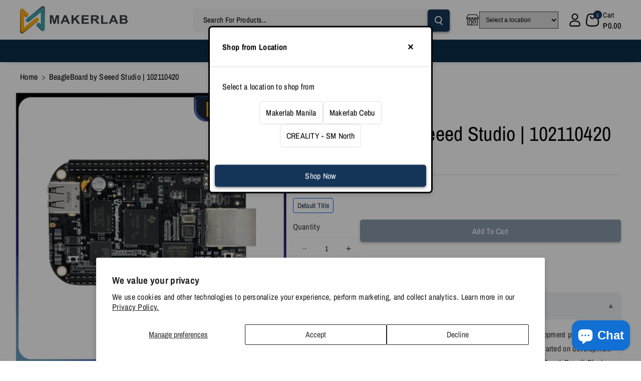

--- FILE ---
content_type: text/html; charset=utf-8
request_url: https://www.makerlab-electronics.com/products/beagleboard-by-seeed-studio-102110420
body_size: 55889
content:
<!doctype html>
<html class="no-js" lang="en">
  <head>
    
    <meta charset="utf-8">
    <meta http-equiv="X-UA-Compatible" content="IE=edge">
    <meta name="google-site-verification" content="cEdVu2kKedoNNmGtCu4ePoOpCZqqITjigjc23f5jxaQ" />
    
    <meta name="viewport" content="width=device-width,initial-scale=1">
    <meta name="theme-color" content="">
    <link rel="canonical" href="https://www.makerlab-electronics.com/products/beagleboard-by-seeed-studio-102110420">
    <link rel="preconnect" href="https://cdn.shopify.com" crossorigin><link rel="icon" type="image/png" href="//www.makerlab-electronics.com/cdn/shop/files/logonev5_f6082f54-b6f8-4c98-bcd0-a7452b71fe65.png?crop=center&height=32&v=1717405366&width=32"><link rel="preconnect" href="https://fonts.shopifycdn.com" crossorigin><title>
      BeagleBoard by Seeed Studio | 102110420
 &ndash; Makerlab Electronics</title>

    
      <meta name="description" content="BeagleBone® Black is a low-cost, high-expansion, community-supported development platform for developers and hobbyists. Users can boot Linux in under 10 seconds and get started on development in less that 5 minutes with just a single USB cable. Like its predecessors, the BeagleBone® Black is designed to address the Ope">
    

    

<meta property="og:site_name" content="Makerlab Electronics">
<meta property="og:url" content="https://www.makerlab-electronics.com/products/beagleboard-by-seeed-studio-102110420">
<meta property="og:title" content="BeagleBoard by Seeed Studio | 102110420">
<meta property="og:type" content="product">
<meta property="og:description" content="BeagleBone® Black is a low-cost, high-expansion, community-supported development platform for developers and hobbyists. Users can boot Linux in under 10 seconds and get started on development in less that 5 minutes with just a single USB cable. Like its predecessors, the BeagleBone® Black is designed to address the Ope"><meta property="og:image" content="http://www.makerlab-electronics.com/cdn/shop/files/sg-11134201-7rdvk-lyefd3h0km4b7f.jpg?v=1735811481">
  <meta property="og:image:secure_url" content="https://www.makerlab-electronics.com/cdn/shop/files/sg-11134201-7rdvk-lyefd3h0km4b7f.jpg?v=1735811481">
  <meta property="og:image:width" content="1024">
  <meta property="og:image:height" content="1024"><meta property="og:price:amount" content="3,999.00">
  <meta property="og:price:currency" content="PHP"><meta name="twitter:site" content="@https://x.com/makerlab_e?lang=en"><meta name="twitter:card" content="summary_large_image">
<meta name="twitter:title" content="BeagleBoard by Seeed Studio | 102110420">
<meta name="twitter:description" content="BeagleBone® Black is a low-cost, high-expansion, community-supported development platform for developers and hobbyists. Users can boot Linux in under 10 seconds and get started on development in less that 5 minutes with just a single USB cable. Like its predecessors, the BeagleBone® Black is designed to address the Ope">


    <script src="//www.makerlab-electronics.com/cdn/shop/t/83/assets/constants.js?v=95358004781563950421742952245" defer="defer"></script>
    <script src="//www.makerlab-electronics.com/cdn/shop/t/83/assets/pubsub.js?v=2921868252632587581742952245" defer="defer"></script>
    <script src="//www.makerlab-electronics.com/cdn/shop/t/83/assets/global.js?v=142428608659272409571742952245" defer="defer"></script><script>window.performance && window.performance.mark && window.performance.mark('shopify.content_for_header.start');</script><meta id="shopify-digital-wallet" name="shopify-digital-wallet" content="/53134196927/digital_wallets/dialog">
<link rel="alternate" type="application/json+oembed" href="https://www.makerlab-electronics.com/products/beagleboard-by-seeed-studio-102110420.oembed">
<script async="async" src="/checkouts/internal/preloads.js?locale=en-PH"></script>
<script id="shopify-features" type="application/json">{"accessToken":"61f90b83875cd90716e67044c4036c35","betas":["rich-media-storefront-analytics"],"domain":"www.makerlab-electronics.com","predictiveSearch":true,"shopId":53134196927,"locale":"en"}</script>
<script>var Shopify = Shopify || {};
Shopify.shop = "makerlab-electronics-ph.myshopify.com";
Shopify.locale = "en";
Shopify.currency = {"active":"PHP","rate":"1.0"};
Shopify.country = "PH";
Shopify.theme = {"name":"Latestv1","id":141884784831,"schema_name":"Veena","schema_version":"1.0.2","theme_store_id":2566,"role":"main"};
Shopify.theme.handle = "null";
Shopify.theme.style = {"id":null,"handle":null};
Shopify.cdnHost = "www.makerlab-electronics.com/cdn";
Shopify.routes = Shopify.routes || {};
Shopify.routes.root = "/";</script>
<script type="module">!function(o){(o.Shopify=o.Shopify||{}).modules=!0}(window);</script>
<script>!function(o){function n(){var o=[];function n(){o.push(Array.prototype.slice.apply(arguments))}return n.q=o,n}var t=o.Shopify=o.Shopify||{};t.loadFeatures=n(),t.autoloadFeatures=n()}(window);</script>
<script id="shop-js-analytics" type="application/json">{"pageType":"product"}</script>
<script defer="defer" async type="module" src="//www.makerlab-electronics.com/cdn/shopifycloud/shop-js/modules/v2/client.init-shop-cart-sync_BT-GjEfc.en.esm.js"></script>
<script defer="defer" async type="module" src="//www.makerlab-electronics.com/cdn/shopifycloud/shop-js/modules/v2/chunk.common_D58fp_Oc.esm.js"></script>
<script defer="defer" async type="module" src="//www.makerlab-electronics.com/cdn/shopifycloud/shop-js/modules/v2/chunk.modal_xMitdFEc.esm.js"></script>
<script type="module">
  await import("//www.makerlab-electronics.com/cdn/shopifycloud/shop-js/modules/v2/client.init-shop-cart-sync_BT-GjEfc.en.esm.js");
await import("//www.makerlab-electronics.com/cdn/shopifycloud/shop-js/modules/v2/chunk.common_D58fp_Oc.esm.js");
await import("//www.makerlab-electronics.com/cdn/shopifycloud/shop-js/modules/v2/chunk.modal_xMitdFEc.esm.js");

  window.Shopify.SignInWithShop?.initShopCartSync?.({"fedCMEnabled":true,"windoidEnabled":true});

</script>
<script>(function() {
  var isLoaded = false;
  function asyncLoad() {
    if (isLoaded) return;
    isLoaded = true;
    var urls = ["https:\/\/apps.synctrack.io\/cta-buttons\/cta-group-button.js?v=1716429144\u0026shop=makerlab-electronics-ph.myshopify.com","https:\/\/app.identixweb.com\/url-short-link-generator\/assets\/js\/url-short-link.js?shop=makerlab-electronics-ph.myshopify.com","https:\/\/wholesale.good-apps.co\/storage\/js\/goodpa_wholesale-makerlab-electronics-ph.myshopify.com.js?ver=27\u0026shop=makerlab-electronics-ph.myshopify.com"];
    for (var i = 0; i < urls.length; i++) {
      var s = document.createElement('script');
      s.type = 'text/javascript';
      s.async = true;
      s.src = urls[i];
      var x = document.getElementsByTagName('script')[0];
      x.parentNode.insertBefore(s, x);
    }
  };
  if(window.attachEvent) {
    window.attachEvent('onload', asyncLoad);
  } else {
    window.addEventListener('load', asyncLoad, false);
  }
})();</script>
<script id="__st">var __st={"a":53134196927,"offset":28800,"reqid":"6e7b61d3-0c7b-4138-9a2f-934b522143c1-1769037218","pageurl":"www.makerlab-electronics.com\/products\/beagleboard-by-seeed-studio-102110420","u":"276fd00ba721","p":"product","rtyp":"product","rid":7869432070335};</script>
<script>window.ShopifyPaypalV4VisibilityTracking = true;</script>
<script id="captcha-bootstrap">!function(){'use strict';const t='contact',e='account',n='new_comment',o=[[t,t],['blogs',n],['comments',n],[t,'customer']],c=[[e,'customer_login'],[e,'guest_login'],[e,'recover_customer_password'],[e,'create_customer']],r=t=>t.map((([t,e])=>`form[action*='/${t}']:not([data-nocaptcha='true']) input[name='form_type'][value='${e}']`)).join(','),a=t=>()=>t?[...document.querySelectorAll(t)].map((t=>t.form)):[];function s(){const t=[...o],e=r(t);return a(e)}const i='password',u='form_key',d=['recaptcha-v3-token','g-recaptcha-response','h-captcha-response',i],f=()=>{try{return window.sessionStorage}catch{return}},m='__shopify_v',_=t=>t.elements[u];function p(t,e,n=!1){try{const o=window.sessionStorage,c=JSON.parse(o.getItem(e)),{data:r}=function(t){const{data:e,action:n}=t;return t[m]||n?{data:e,action:n}:{data:t,action:n}}(c);for(const[e,n]of Object.entries(r))t.elements[e]&&(t.elements[e].value=n);n&&o.removeItem(e)}catch(o){console.error('form repopulation failed',{error:o})}}const l='form_type',E='cptcha';function T(t){t.dataset[E]=!0}const w=window,h=w.document,L='Shopify',v='ce_forms',y='captcha';let A=!1;((t,e)=>{const n=(g='f06e6c50-85a8-45c8-87d0-21a2b65856fe',I='https://cdn.shopify.com/shopifycloud/storefront-forms-hcaptcha/ce_storefront_forms_captcha_hcaptcha.v1.5.2.iife.js',D={infoText:'Protected by hCaptcha',privacyText:'Privacy',termsText:'Terms'},(t,e,n)=>{const o=w[L][v],c=o.bindForm;if(c)return c(t,g,e,D).then(n);var r;o.q.push([[t,g,e,D],n]),r=I,A||(h.body.append(Object.assign(h.createElement('script'),{id:'captcha-provider',async:!0,src:r})),A=!0)});var g,I,D;w[L]=w[L]||{},w[L][v]=w[L][v]||{},w[L][v].q=[],w[L][y]=w[L][y]||{},w[L][y].protect=function(t,e){n(t,void 0,e),T(t)},Object.freeze(w[L][y]),function(t,e,n,w,h,L){const[v,y,A,g]=function(t,e,n){const i=e?o:[],u=t?c:[],d=[...i,...u],f=r(d),m=r(i),_=r(d.filter((([t,e])=>n.includes(e))));return[a(f),a(m),a(_),s()]}(w,h,L),I=t=>{const e=t.target;return e instanceof HTMLFormElement?e:e&&e.form},D=t=>v().includes(t);t.addEventListener('submit',(t=>{const e=I(t);if(!e)return;const n=D(e)&&!e.dataset.hcaptchaBound&&!e.dataset.recaptchaBound,o=_(e),c=g().includes(e)&&(!o||!o.value);(n||c)&&t.preventDefault(),c&&!n&&(function(t){try{if(!f())return;!function(t){const e=f();if(!e)return;const n=_(t);if(!n)return;const o=n.value;o&&e.removeItem(o)}(t);const e=Array.from(Array(32),(()=>Math.random().toString(36)[2])).join('');!function(t,e){_(t)||t.append(Object.assign(document.createElement('input'),{type:'hidden',name:u})),t.elements[u].value=e}(t,e),function(t,e){const n=f();if(!n)return;const o=[...t.querySelectorAll(`input[type='${i}']`)].map((({name:t})=>t)),c=[...d,...o],r={};for(const[a,s]of new FormData(t).entries())c.includes(a)||(r[a]=s);n.setItem(e,JSON.stringify({[m]:1,action:t.action,data:r}))}(t,e)}catch(e){console.error('failed to persist form',e)}}(e),e.submit())}));const S=(t,e)=>{t&&!t.dataset[E]&&(n(t,e.some((e=>e===t))),T(t))};for(const o of['focusin','change'])t.addEventListener(o,(t=>{const e=I(t);D(e)&&S(e,y())}));const B=e.get('form_key'),M=e.get(l),P=B&&M;t.addEventListener('DOMContentLoaded',(()=>{const t=y();if(P)for(const e of t)e.elements[l].value===M&&p(e,B);[...new Set([...A(),...v().filter((t=>'true'===t.dataset.shopifyCaptcha))])].forEach((e=>S(e,t)))}))}(h,new URLSearchParams(w.location.search),n,t,e,['guest_login'])})(!0,!0)}();</script>
<script integrity="sha256-4kQ18oKyAcykRKYeNunJcIwy7WH5gtpwJnB7kiuLZ1E=" data-source-attribution="shopify.loadfeatures" defer="defer" src="//www.makerlab-electronics.com/cdn/shopifycloud/storefront/assets/storefront/load_feature-a0a9edcb.js" crossorigin="anonymous"></script>
<script data-source-attribution="shopify.dynamic_checkout.dynamic.init">var Shopify=Shopify||{};Shopify.PaymentButton=Shopify.PaymentButton||{isStorefrontPortableWallets:!0,init:function(){window.Shopify.PaymentButton.init=function(){};var t=document.createElement("script");t.src="https://www.makerlab-electronics.com/cdn/shopifycloud/portable-wallets/latest/portable-wallets.en.js",t.type="module",document.head.appendChild(t)}};
</script>
<script data-source-attribution="shopify.dynamic_checkout.buyer_consent">
  function portableWalletsHideBuyerConsent(e){var t=document.getElementById("shopify-buyer-consent"),n=document.getElementById("shopify-subscription-policy-button");t&&n&&(t.classList.add("hidden"),t.setAttribute("aria-hidden","true"),n.removeEventListener("click",e))}function portableWalletsShowBuyerConsent(e){var t=document.getElementById("shopify-buyer-consent"),n=document.getElementById("shopify-subscription-policy-button");t&&n&&(t.classList.remove("hidden"),t.removeAttribute("aria-hidden"),n.addEventListener("click",e))}window.Shopify?.PaymentButton&&(window.Shopify.PaymentButton.hideBuyerConsent=portableWalletsHideBuyerConsent,window.Shopify.PaymentButton.showBuyerConsent=portableWalletsShowBuyerConsent);
</script>
<script>
  function portableWalletsCleanup(e){e&&e.src&&console.error("Failed to load portable wallets script "+e.src);var t=document.querySelectorAll("shopify-accelerated-checkout .shopify-payment-button__skeleton, shopify-accelerated-checkout-cart .wallet-cart-button__skeleton"),e=document.getElementById("shopify-buyer-consent");for(let e=0;e<t.length;e++)t[e].remove();e&&e.remove()}function portableWalletsNotLoadedAsModule(e){e instanceof ErrorEvent&&"string"==typeof e.message&&e.message.includes("import.meta")&&"string"==typeof e.filename&&e.filename.includes("portable-wallets")&&(window.removeEventListener("error",portableWalletsNotLoadedAsModule),window.Shopify.PaymentButton.failedToLoad=e,"loading"===document.readyState?document.addEventListener("DOMContentLoaded",window.Shopify.PaymentButton.init):window.Shopify.PaymentButton.init())}window.addEventListener("error",portableWalletsNotLoadedAsModule);
</script>

<script type="module" src="https://www.makerlab-electronics.com/cdn/shopifycloud/portable-wallets/latest/portable-wallets.en.js" onError="portableWalletsCleanup(this)" crossorigin="anonymous"></script>
<script nomodule>
  document.addEventListener("DOMContentLoaded", portableWalletsCleanup);
</script>

<script id='scb4127' type='text/javascript' async='' src='https://www.makerlab-electronics.com/cdn/shopifycloud/privacy-banner/storefront-banner.js'></script><link id="shopify-accelerated-checkout-styles" rel="stylesheet" media="screen" href="https://www.makerlab-electronics.com/cdn/shopifycloud/portable-wallets/latest/accelerated-checkout-backwards-compat.css" crossorigin="anonymous">
<style id="shopify-accelerated-checkout-cart">
        #shopify-buyer-consent {
  margin-top: 1em;
  display: inline-block;
  width: 100%;
}

#shopify-buyer-consent.hidden {
  display: none;
}

#shopify-subscription-policy-button {
  background: none;
  border: none;
  padding: 0;
  text-decoration: underline;
  font-size: inherit;
  cursor: pointer;
}

#shopify-subscription-policy-button::before {
  box-shadow: none;
}

      </style>
<script id="sections-script" data-sections="main-product,related-products,header" defer="defer" src="//www.makerlab-electronics.com/cdn/shop/t/83/compiled_assets/scripts.js?v=23630"></script>
<script>window.performance && window.performance.mark && window.performance.mark('shopify.content_for_header.end');</script>


    <style data-shopify>
      @font-face {
  font-family: "Archivo Narrow";
  font-weight: 400;
  font-style: normal;
  font-display: swap;
  src: url("//www.makerlab-electronics.com/cdn/fonts/archivo_narrow/archivonarrow_n4.5c3bab850a22055c235cf940f895d873a8689d70.woff2") format("woff2"),
       url("//www.makerlab-electronics.com/cdn/fonts/archivo_narrow/archivonarrow_n4.ea12dd22d3319d164475c1d047ae8f973041a9ff.woff") format("woff");
}


      @font-face {
  font-family: "Archivo Narrow";
  font-weight: 500;
  font-style: normal;
  font-display: swap;
  src: url("//www.makerlab-electronics.com/cdn/fonts/archivo_narrow/archivonarrow_n5.d7d2ed7fbf03e65de95fbf4dd65b8f16594058a7.woff2") format("woff2"),
       url("//www.makerlab-electronics.com/cdn/fonts/archivo_narrow/archivonarrow_n5.1b34a2bfca6fa7ceb43f421bf0098175c735e91b.woff") format("woff");
}

      @font-face {
  font-family: "Archivo Narrow";
  font-weight: 600;
  font-style: normal;
  font-display: swap;
  src: url("//www.makerlab-electronics.com/cdn/fonts/archivo_narrow/archivonarrow_n6.39db873f9e4e9c8ab7083354b267ce7500b7ee9e.woff2") format("woff2"),
       url("//www.makerlab-electronics.com/cdn/fonts/archivo_narrow/archivonarrow_n6.997d285d710a777a602467368cc2fbd11a20033e.woff") format("woff");
}

      @font-face {
  font-family: "Archivo Narrow";
  font-weight: 700;
  font-style: normal;
  font-display: swap;
  src: url("//www.makerlab-electronics.com/cdn/fonts/archivo_narrow/archivonarrow_n7.c049bee49aa92b4cfee86dd4e79c9194b8519e2b.woff2") format("woff2"),
       url("//www.makerlab-electronics.com/cdn/fonts/archivo_narrow/archivonarrow_n7.89eabe3e1f3044c02b965aa5ad3e57c9e898709d.woff") format("woff");
}


      @font-face {
  font-family: "Archivo Narrow";
  font-weight: 400;
  font-style: italic;
  font-display: swap;
  src: url("//www.makerlab-electronics.com/cdn/fonts/archivo_narrow/archivonarrow_i4.59445c13f0e607542640c8a56f31dcd8ed680cfa.woff2") format("woff2"),
       url("//www.makerlab-electronics.com/cdn/fonts/archivo_narrow/archivonarrow_i4.bbf26c99347034f8df1f87b08c4a929cfc5255c8.woff") format("woff");
}

      @font-face {
  font-family: "Archivo Narrow";
  font-weight: 700;
  font-style: italic;
  font-display: swap;
  src: url("//www.makerlab-electronics.com/cdn/fonts/archivo_narrow/archivonarrow_i7.394cd4c9437ad9084e13f72957e92bfbe366a689.woff2") format("woff2"),
       url("//www.makerlab-electronics.com/cdn/fonts/archivo_narrow/archivonarrow_i7.f7e98758eef2e613f5c757b5780e7f43b6bcf700.woff") format("woff");
}

      @font-face {
  font-family: "Archivo Narrow";
  font-weight: 400;
  font-style: normal;
  font-display: swap;
  src: url("//www.makerlab-electronics.com/cdn/fonts/archivo_narrow/archivonarrow_n4.5c3bab850a22055c235cf940f895d873a8689d70.woff2") format("woff2"),
       url("//www.makerlab-electronics.com/cdn/fonts/archivo_narrow/archivonarrow_n4.ea12dd22d3319d164475c1d047ae8f973041a9ff.woff") format("woff");
}



      
        :root,
        .color-background-1 {
        --color-background: 255,255,255;
        
          --gradient-background: #ffffff;
        

        

        --color-foreground: 0,0,0;
        --color-background-contrast: 191,191,191;
        --color-shadow: 18,18,18;
        --color-link-hover: 0,98,238;
        --color-button: 21,53,88;
        --color-button-text: 255,255,255;
        --color-secondary-button: 255,255,255;
        --color-secondary-button-text: 138,156,190;
        --color-badge-foreground: 0,0,0;
        --color-badge-background: 255,255,255;
        --color-badge-border: 0,0,0;
        --color-button-hover-text: 255,255,255;
        --color-bg-button-hover: 1,31,45;
        --alpha-link: 0.9;
        --alpha-button-background: 1;
        --alpha-button-border: 1;
        --alpha-badge-border: 0.1;
        color: rgb(var(--color-foreground));
        background-color: rgb(var(--color-background));
        }
      
        
        .color-background-2 {
        --color-background: 83,235,241;
        
          --gradient-background: linear-gradient(90deg, rgba(255, 87, 4, 0.79) 0%, #1626BA 85.14%), linear-gradient(90deg, rgba(0, 0, 0, 0.60) 15.93%, rgba(0, 0, 0, 0.80) 58.79%, rgba(0, 0, 0, 0.70) 97.71%);
        

        

        --color-foreground: 255,255,255;
        --color-background-contrast: 15,175,182;
        --color-shadow: 18,18,18;
        --color-link-hover: 0,98,238;
        --color-button: 143,221,226;
        --color-button-text: 255,255,255;
        --color-secondary-button: 83,235,241;
        --color-secondary-button-text: 18,18,18;
        --color-badge-foreground: 255,255,255;
        --color-badge-background: 83,235,241;
        --color-badge-border: 255,255,255;
        --color-button-hover-text: 18,18,18;
        --color-bg-button-hover: 245,245,245;
        --alpha-link: 0.9;
        --alpha-button-background: 1;
        --alpha-button-border: 1;
        --alpha-badge-border: 0.1;
        color: rgb(var(--color-foreground));
        background-color: rgb(var(--color-background));
        }
      
        
        .color-inverse {
        --color-background: 255,255,255;
        
          --gradient-background: #ffffff;
        

        

        --color-foreground: 0,0,0;
        --color-background-contrast: 191,191,191;
        --color-shadow: 223,239,242;
        --color-link-hover: 0,98,238;
        --color-button: 21,53,88;
        --color-button-text: 255,255,255;
        --color-secondary-button: 255,255,255;
        --color-secondary-button-text: 0,0,0;
        --color-badge-foreground: 0,0,0;
        --color-badge-background: 255,255,255;
        --color-badge-border: 0,0,0;
        --color-button-hover-text: 255,255,255;
        --color-bg-button-hover: 21,53,88;
        --alpha-link: 0.9;
        --alpha-button-background: 1;
        --alpha-button-border: 1;
        --alpha-badge-border: 0.1;
        color: rgb(var(--color-foreground));
        background-color: rgb(var(--color-background));
        }
      
        
        .color-accent-2 {
        --color-background: 1,31,45;
        
          --gradient-background: #011f2d;
        

        

        --color-foreground: 255,255,255;
        --color-background-contrast: 51,187,250;
        --color-shadow: 18,18,18;
        --color-link-hover: 0,98,238;
        --color-button: 210,213,218;
        --color-button-text: 0,0,0;
        --color-secondary-button: 1,31,45;
        --color-secondary-button-text: 255,255,255;
        --color-badge-foreground: 255,255,255;
        --color-badge-background: 1,31,45;
        --color-badge-border: 255,255,255;
        --color-button-hover-text: 255,255,255;
        --color-bg-button-hover: 0,0,0;
        --alpha-link: 0.9;
        --alpha-button-background: 1;
        --alpha-button-border: 1;
        --alpha-badge-border: 0.1;
        color: rgb(var(--color-foreground));
        background-color: rgb(var(--color-background));
        }
      
        
        .color-scheme-abe3bc68-5409-41dd-abcf-8f9ac474947a {
        --color-background: 8,47,73;
        
          --gradient-background: #082f49;
        

        

        --color-foreground: 223,239,242;
        --color-background-contrast: 11,62,96;
        --color-shadow: 18,18,18;
        --color-link-hover: 255,255,255;
        --color-button: 0,98,238;
        --color-button-text: 255,255,255;
        --color-secondary-button: 8,47,73;
        --color-secondary-button-text: 0,98,238;
        --color-badge-foreground: 223,239,242;
        --color-badge-background: 8,47,73;
        --color-badge-border: 223,239,242;
        --color-button-hover-text: 255,255,255;
        --color-bg-button-hover: 83,235,241;
        --alpha-link: 0.9;
        --alpha-button-background: 1;
        --alpha-button-border: 1;
        --alpha-badge-border: 0.1;
        color: rgb(var(--color-foreground));
        background-color: rgb(var(--color-background));
        }
      
        
        .color-scheme-7dcc8562-d047-4c8e-8c22-2449c490bc4c {
        --color-background: 231,239,254;
        
          --gradient-background: #e7effe;
        

        

        --color-foreground: 72,67,67;
        --color-background-contrast: 109,157,249;
        --color-shadow: 0,0,0;
        --color-link-hover: 0,98,238;
        --color-button: 255,255,255;
        --color-button-text: 0,0,0;
        --color-secondary-button: 231,239,254;
        --color-secondary-button-text: 255,255,255;
        --color-badge-foreground: 72,67,67;
        --color-badge-background: 231,239,254;
        --color-badge-border: 72,67,67;
        --color-button-hover-text: 255,255,255;
        --color-bg-button-hover: 0,122,255;
        --alpha-link: 0.9;
        --alpha-button-background: 1;
        --alpha-button-border: 1;
        --alpha-badge-border: 0.1;
        color: rgb(var(--color-foreground));
        background-color: rgb(var(--color-background));
        }
      
        
        .color-scheme-8943145e-7e28-4ac2-84fa-1d9709ae3df6 {
        --color-background: 43,43,54;
        
          --gradient-background: #2b2b36;
        

        

        --color-foreground: 255,255,255;
        --color-background-contrast: 54,54,68;
        --color-shadow: 18,18,18;
        --color-link-hover: 0,98,238;
        --color-button: 0,98,238;
        --color-button-text: 255,255,255;
        --color-secondary-button: 43,43,54;
        --color-secondary-button-text: 255,255,255;
        --color-badge-foreground: 255,255,255;
        --color-badge-background: 43,43,54;
        --color-badge-border: 255,255,255;
        --color-button-hover-text: 255,255,255;
        --color-bg-button-hover: 0,122,255;
        --alpha-link: 0.9;
        --alpha-button-background: 1;
        --alpha-button-border: 1;
        --alpha-badge-border: 0.1;
        color: rgb(var(--color-foreground));
        background-color: rgb(var(--color-background));
        }
      
        
        .color-scheme-da25fcc6-6040-40c4-9c1d-4b3b681eac97 {
        --color-background: 69,161,227;
        
          --gradient-background: #45a1e3;
        

        

        --color-foreground: 253,253,253;
        --color-background-contrast: 22,94,146;
        --color-shadow: 18,18,18;
        --color-link-hover: 0,98,238;
        --color-button: 0,98,238;
        --color-button-text: 255,255,255;
        --color-secondary-button: 69,161,227;
        --color-secondary-button-text: 0,0,0;
        --color-badge-foreground: 253,253,253;
        --color-badge-background: 69,161,227;
        --color-badge-border: 253,253,253;
        --color-button-hover-text: 255,255,255;
        --color-bg-button-hover: 1,31,45;
        --alpha-link: 0.9;
        --alpha-button-background: 1;
        --alpha-button-border: 1;
        --alpha-badge-border: 0.1;
        color: rgb(var(--color-foreground));
        background-color: rgb(var(--color-background));
        }
      
        
        .color-scheme-2bad5d1c-d171-4eef-a2b6-f3d557d344a1 {
        --color-background: 40,62,102;
        
          --gradient-background: #283e66;
        

        

        --color-foreground: 255,255,255;
        --color-background-contrast: 47,73,120;
        --color-shadow: 255,255,255;
        --color-link-hover: 0,98,238;
        --color-button: 255,255,255;
        --color-button-text: 0,0,0;
        --color-secondary-button: 40,62,102;
        --color-secondary-button-text: 255,255,255;
        --color-badge-foreground: 255,255,255;
        --color-badge-background: 40,62,102;
        --color-badge-border: 255,255,255;
        --color-button-hover-text: 255,255,255;
        --color-bg-button-hover: 0,122,255;
        --alpha-link: 0.9;
        --alpha-button-background: 1;
        --alpha-button-border: 1;
        --alpha-badge-border: 0.1;
        color: rgb(var(--color-foreground));
        background-color: rgb(var(--color-background));
        }
      
        
        .color-scheme-b4d2fc28-182a-4a3d-8b5f-188d05a462d2 {
        --color-background: 5,51,77;
        
          --gradient-background: #05334d;
        

        

        --color-foreground: 223,239,242;
        --color-background-contrast: 7,67,101;
        --color-shadow: 18,18,18;
        --color-link-hover: 0,0,0;
        --color-button: 0,0,0;
        --color-button-text: 255,255,255;
        --color-secondary-button: 5,51,77;
        --color-secondary-button-text: 0,0,0;
        --color-badge-foreground: 223,239,242;
        --color-badge-background: 5,51,77;
        --color-badge-border: 223,239,242;
        --color-button-hover-text: 255,255,255;
        --color-bg-button-hover: 1,31,45;
        --alpha-link: 0.9;
        --alpha-button-background: 1;
        --alpha-button-border: 1;
        --alpha-badge-border: 0.1;
        color: rgb(var(--color-foreground));
        background-color: rgb(var(--color-background));
        }
      
        
        .color-scheme-ec456bb8-a63f-4bef-847d-34879602678f {
        --color-background: 238,241,244;
        
          --gradient-background: #eef1f4;
        

        

        --color-foreground: 0,0,0;
        --color-background-contrast: 161,177,194;
        --color-shadow: 18,18,18;
        --color-link-hover: 0,98,238;
        --color-button: 21,53,88;
        --color-button-text: 255,255,255;
        --color-secondary-button: 238,241,244;
        --color-secondary-button-text: 138,156,190;
        --color-badge-foreground: 0,0,0;
        --color-badge-background: 238,241,244;
        --color-badge-border: 0,0,0;
        --color-button-hover-text: 255,255,255;
        --color-bg-button-hover: 1,31,45;
        --alpha-link: 0.9;
        --alpha-button-background: 1;
        --alpha-button-border: 1;
        --alpha-badge-border: 0.1;
        color: rgb(var(--color-foreground));
        background-color: rgb(var(--color-background));
        }
      
        
        .color-scheme-2e58d2d1-afbd-4b22-8dbc-3d509cd44391 {
        --color-background: 225,229,234;
        
          --gradient-background: #e1e5ea;
        

        

        --color-foreground: 0,0,0;
        --color-background-contrast: 150,164,181;
        --color-shadow: 18,18,18;
        --color-link-hover: 0,98,238;
        --color-button: 237,170,77;
        --color-button-text: 1,31,45;
        --color-secondary-button: 225,229,234;
        --color-secondary-button-text: 138,156,190;
        --color-badge-foreground: 0,0,0;
        --color-badge-background: 225,229,234;
        --color-badge-border: 0,0,0;
        --color-button-hover-text: 0,0,0;
        --color-bg-button-hover: 0,0,0;
        --alpha-link: 0.9;
        --alpha-button-background: 1;
        --alpha-button-border: 1;
        --alpha-badge-border: 0.1;
        color: rgb(var(--color-foreground));
        background-color: rgb(var(--color-background));
        }
      
        
        .color-scheme-8f21a3cf-18f4-44a1-ae8b-94c34aa833f8 {
        --color-background: 241,250,250;
        
          --gradient-background: #f1fafa;
        

        

        --color-foreground: 0,0,0;
        --color-background-contrast: 147,216,216;
        --color-shadow: 18,18,18;
        --color-link-hover: 0,98,238;
        --color-button: 21,53,88;
        --color-button-text: 255,255,255;
        --color-secondary-button: 241,250,250;
        --color-secondary-button-text: 138,156,190;
        --color-badge-foreground: 0,0,0;
        --color-badge-background: 241,250,250;
        --color-badge-border: 0,0,0;
        --color-button-hover-text: 255,255,255;
        --color-bg-button-hover: 1,31,45;
        --alpha-link: 0.9;
        --alpha-button-background: 1;
        --alpha-button-border: 1;
        --alpha-badge-border: 0.1;
        color: rgb(var(--color-foreground));
        background-color: rgb(var(--color-background));
        }
      
        
        .color-scheme-0bb63c90-4396-4cbb-b019-284bd0e14b35 {
        --color-background: 241,250,250;
        
          --gradient-background: #f1fafa;
        

        

        --color-foreground: 0,0,0;
        --color-background-contrast: 147,216,216;
        --color-shadow: 18,18,18;
        --color-link-hover: 0,98,238;
        --color-button: 241,186,75;
        --color-button-text: 1,31,45;
        --color-secondary-button: 241,250,250;
        --color-secondary-button-text: 138,156,190;
        --color-badge-foreground: 0,0,0;
        --color-badge-background: 241,250,250;
        --color-badge-border: 0,0,0;
        --color-button-hover-text: 255,255,255;
        --color-bg-button-hover: 1,31,45;
        --alpha-link: 0.9;
        --alpha-button-background: 1;
        --alpha-button-border: 1;
        --alpha-badge-border: 0.1;
        color: rgb(var(--color-foreground));
        background-color: rgb(var(--color-background));
        }
      
        
        .color-scheme-8261d0a5-e557-475c-abc2-29681c7b631e {
        --color-background: 247,233,250;
        
          --gradient-background: #f7e9fa;
        

        

        --color-foreground: 0,0,0;
        --color-background-contrast: 209,129,226;
        --color-shadow: 18,18,18;
        --color-link-hover: 0,98,238;
        --color-button: 21,53,88;
        --color-button-text: 255,255,255;
        --color-secondary-button: 247,233,250;
        --color-secondary-button-text: 138,156,190;
        --color-badge-foreground: 0,0,0;
        --color-badge-background: 247,233,250;
        --color-badge-border: 0,0,0;
        --color-button-hover-text: 255,255,255;
        --color-bg-button-hover: 1,31,45;
        --alpha-link: 0.9;
        --alpha-button-background: 1;
        --alpha-button-border: 1;
        --alpha-badge-border: 0.1;
        color: rgb(var(--color-foreground));
        background-color: rgb(var(--color-background));
        }
      
        
        .color-scheme-bbeb7c71-01f9-4a68-9423-f1d6381ed4fb {
        --color-background: 0,0,0;
        
          --gradient-background: #000000;
        

        

        --color-foreground: 255,255,255;
        --color-background-contrast: 128,128,128;
        --color-shadow: 18,18,18;
        --color-link-hover: 0,98,238;
        --color-button: 21,53,88;
        --color-button-text: 255,255,255;
        --color-secondary-button: 0,0,0;
        --color-secondary-button-text: 138,156,190;
        --color-badge-foreground: 255,255,255;
        --color-badge-background: 0,0,0;
        --color-badge-border: 255,255,255;
        --color-button-hover-text: 255,255,255;
        --color-bg-button-hover: 1,31,45;
        --alpha-link: 0.9;
        --alpha-button-background: 1;
        --alpha-button-border: 1;
        --alpha-badge-border: 0.1;
        color: rgb(var(--color-foreground));
        background-color: rgb(var(--color-background));
        }
      

      body, .color-background-1, .color-background-2, .color-inverse, .color-accent-2, .color-scheme-abe3bc68-5409-41dd-abcf-8f9ac474947a, .color-scheme-7dcc8562-d047-4c8e-8c22-2449c490bc4c, .color-scheme-8943145e-7e28-4ac2-84fa-1d9709ae3df6, .color-scheme-da25fcc6-6040-40c4-9c1d-4b3b681eac97, .color-scheme-2bad5d1c-d171-4eef-a2b6-f3d557d344a1, .color-scheme-b4d2fc28-182a-4a3d-8b5f-188d05a462d2, .color-scheme-ec456bb8-a63f-4bef-847d-34879602678f, .color-scheme-2e58d2d1-afbd-4b22-8dbc-3d509cd44391, .color-scheme-8f21a3cf-18f4-44a1-ae8b-94c34aa833f8, .color-scheme-0bb63c90-4396-4cbb-b019-284bd0e14b35, .color-scheme-8261d0a5-e557-475c-abc2-29681c7b631e, .color-scheme-bbeb7c71-01f9-4a68-9423-f1d6381ed4fb {
      background-color: rgb(var(--color-background));
      background: var(--gradient-background);
      }

      :root {
      --color-wbprogscolor: #00d964;
      --border--color: #818181; 
      --border-width: 1px;
      --border-style: solid;
      --white-color: #ffffff;
      --black-color: #000000;
      --font-body-family: "Archivo Narrow", sans-serif;
      --font-body-style: normal;
      --font-body-weight: 400;
      --font-body-weight-medium: 500;
      --font-body-weight-semibold: 600;
      --font-body-weight-bold: 700;


      --font-heading-family: "Archivo Narrow", sans-serif;
      --font-heading-style: normal;
      --font-heading-weight: 400; 
      --font-body-scale: 1.0;
      --font-heading-scale: 1.0;

        --media-padding: px;
        --media-border-opacity: 0.0;
        --media-border-width: 0px;
        --media-radius: 8px;
        --media-shadow-opacity: 0.0;
        --media-shadow-horizontal-offset: 0px;
        --media-shadow-vertical-offset: 0px;
        --media-shadow-blur-radius: 0px;
        --media-shadow-visible: 0;

        --page-width: 140rem;
        --page-width-margin: 0rem;

        --product-card-image-padding: 0.0rem;
        --product-card-corner-radius: 0.6rem;
        --product-card-text-alignment: left;
        --product-card-border-width: 0.1rem;
        --product-card-border-opacity: 0.1;
        --product-card-shadow-opacity: 0.15;
        --product-card-shadow-visible: 1;
        --product-card-shadow-horizontal-offset: 0.4rem;
        --product-card-shadow-vertical-offset: 2.0rem;
        --product-card-shadow-blur-radius: 0.5rem;

        --collection-card-image-padding: 0.0rem;
        --collection-card-corner-radius: 0.6rem;
        --collection-card-text-alignment: left;
        --collection-card-border-width: 0.0rem;
        --collection-card-border-opacity: 0.0;
        --collection-card-shadow-opacity: 0.0;
        --collection-card-shadow-visible: 0;
        --collection-card-shadow-horizontal-offset: -2.8rem;
        --collection-card-shadow-vertical-offset: 0.0rem;
        --collection-card-shadow-blur-radius: 0.0rem;

        --blog-card-image-padding: 0.0rem;
        --blog-card-corner-radius: 1.0rem;
        --blog-card-text-alignment: left;
        --blog-card-border-width: 0.0rem;
        --blog-card-border-opacity: 0.05;
        --blog-card-shadow-opacity: 0.7;
        --blog-card-shadow-visible: 1;
        --blog-card-shadow-horizontal-offset: 0.0rem;
        --blog-card-shadow-vertical-offset: 0.0rem;
        --blog-card-shadow-blur-radius: 0.0rem;

        --badge-corner-radius: 0.4rem;

        --popup-border-width: 1px;
        --popup-border-opacity: 0.25;
        --popup-corner-radius: 8px;
        --popup-shadow-opacity: 0.0;
        --popup-shadow-horizontal-offset: 0px;
        --popup-shadow-vertical-offset: 0px;
        --popup-shadow-blur-radius: 0px;

        --drawer-border-width: 0px;
        --drawer-border-opacity: 0.1;
        --drawer-corner-radius: 12px;
        --drawer-shadow-opacity: 0.0;
        --drawer-shadow-horizontal-offset: 0px;
        --drawer-shadow-vertical-offset: 0px;
        --drawer-shadow-blur-radius: 0px;

        --grid-desktop-vertical-spacing: 20px;
        --grid-desktop-horizontal-spacing: 10px;
        --grid-mobile-vertical-spacing: 10px;
        --grid-mobile-horizontal-spacing: 5px;

        --text-boxes-border-opacity: 0.0;
        --text-boxes-border-width: 0px;
        --text-boxes-radius: 8px;
        --text-boxes-shadow-opacity: 0.0;
        --text-boxes-shadow-visible: 0;
        --text-boxes-shadow-horizontal-offset: 0px;
        --text-boxes-shadow-vertical-offset: 0px;
        --text-boxes-shadow-blur-radius: 0px;

        --bg-radius: 30px;

        --buttons-radius: 4px;
        --buttons-radius-outset: 5px;
        --buttons-border-width: 1px;
        --buttons-border-opacity: 0.4;
        --buttons-shadow-opacity: 0.5;
        --buttons-shadow-visible: 1;
        --buttons-shadow-horizontal-offset: 0px;
        --buttons-shadow-vertical-offset: 2px;
        --buttons-shadow-blur-radius: 5px;
        --buttons-border-offset: 0.3px;
 
        --inputs-radius: 4px;
        --inputs-border-width: 1px;
        --inputs-border-opacity: 0.05;
        --inputs-shadow-opacity: 0.0;
        --inputs-shadow-horizontal-offset: 0px;
        --inputs-margin-offset: 0px;
        --inputs-shadow-vertical-offset: 2px;
        --inputs-shadow-blur-radius: 0px;
        --inputs-radius-outset: 5px;

        --variant-pills-radius: 4px;
        --variant-pills-border-width: 1px;
        --variant-pills-border-opacity: 0.1;
        --variant-pills-shadow-opacity: 0.15;
        --variant-pills-shadow-horizontal-offset: 0px;
        --variant-pills-shadow-vertical-offset: 0px;
        --variant-pills-shadow-blur-radius: 0px;

        --sale-bg-color: #126fd3;
        --sale-text-color: #ffffff;
        
        --percentage-sale-bg-color: #dd1d1d;
        --percentage-sale-text-color: #ffffff;

        --new-bg-color: #22750e;
        --new-text-color: #ffffff;

        --soldout-bg-color: #757575;
        --soldout-text-color: #ffffff;
      }
      *,
      *::before,
      *::after {
        box-sizing: inherit;
      }
      html {
        box-sizing: border-box;
        font-size: calc(var(--font-body-scale) * 62.5%);
        height: 100%;
      }
      body {
        font-size: calc(var(--font-body-scale) * 14px);
        font-family: var(--font-body-family);
        font-style: var(--font-body-style);
        font-weight: var(--font-body-weight);
        color: rgb(var(--color-foreground));
        grid-template-columns: 100%;
        min-height: 100%;
        margin: 0;
        line-height: calc(1 + 0.8 / var(--font-body-scale));
      }
      @media screen and (min-width: 768px) {
        body {
          font-size: calc(var(--font-body-scale) * 16px);
        }
      }
    </style> 
    <link href="//www.makerlab-electronics.com/cdn/shop/t/83/assets/base.css?v=14219368111735663571766190304" rel="stylesheet" type="text/css" media="all" />
<link rel="preload" as="font" href="//www.makerlab-electronics.com/cdn/fonts/archivo_narrow/archivonarrow_n4.5c3bab850a22055c235cf940f895d873a8689d70.woff2" type="font/woff2" crossorigin><link rel="preload" as="font" href="//www.makerlab-electronics.com/cdn/fonts/archivo_narrow/archivonarrow_n4.5c3bab850a22055c235cf940f895d873a8689d70.woff2" type="font/woff2" crossorigin><link rel="stylesheet" href="//www.makerlab-electronics.com/cdn/shop/t/83/assets/component-predictive-search.css?v=172008214583006644371742952245" media="print" onload="this.media='all'"><script>document.documentElement.className = document.documentElement.className.replace('no-js', 'js');
    if (Shopify.designMode) {
      document.documentElement.classList.add('shopify-design-mode');
    } 
    </script>
    <style>
      .shopify-block {
    order: -1; /* Moves it to the first position */
      }
      .parent-container {
          display: flex;
          flex-direction: column; /* Stack elements vertically */
      }
      .shopify-block {
          order: -1;
      }
      div#locationNamesDropDown {
         margin-right: 10px;
      }
      .search-icon-header {
        margin: 8px 12px !important;
        margin-left: 6px !important;
      }
      #locationNamesDropDownselect option {
       text-align: left;
     }

      .location-dropdown-geolocation {
      padding: 8px 18px !important;
      font-size: 12px !important;
      margin: 5px 5px !important;
      text-align: right !important;
     }
     @media screen and (max-width: 768px) {
    div#locationNamesDropDown {
    margin-top: 14px;
    margin-bottom: -17px;
    }
    .location-dropdown-geolocation {
        padding: 13px 35px;
        font-size: 13px;
        margin: 5px;
        display: block !important;
        width: 100%;
        border-radius: 5px;
        background: #fff;
        margin-bottom: -5px;
    }
    .location-dropdown-geolocation {
    text-align: center !important;
   }
   .search-icon-header {
    position: absolute;
    margin: 5px 12px !important;
}
#locationNamesDropDownselect option {
    text-align:center;
}

}
    </style>
  <!-- BEGIN app block: shopify://apps/multi-location-stock-info/blocks/app_embed/7746d7fa-0a6b-4d82-aef7-c6caf8dc1f4b --><input type="hidden" class="pdp-variant-id" data-product-variant-id value="43696844374207">
<input type="hidden" class="pdp-product-id" data-product-id value="7869432070335">
<input type="hidden" id="market-id" data-market-id value="1989476543"/>
<input type="hidden" class="is-embed-active" data-product-id value="true">
<p style="display:none" id="imagurldrawer">files/sg-11134201-7rdvk-lyefd3h0km4b7f.jpg</p>
<p style="display:none" id="shoptime" >07:13 AM</p>
<script src="https://cdn.shopify.com/extensions/019bda01-bc82-735e-8afb-ef4d13b10a3b/multilocation-app-remix-479/assets/popup.js" defer ></script>
<script src="https://cdn.shopify.com/extensions/019bda01-bc82-735e-8afb-ef4d13b10a3b/multilocation-app-remix-479/assets/geolocation-location.js" defer ></script>
<script src="https://cdn.shopify.com/extensions/019bda01-bc82-735e-8afb-ef4d13b10a3b/multilocation-app-remix-479/assets/cart-handler.js" defer ></script>
<script src="https://cdn.shopify.com/extensions/019bda01-bc82-735e-8afb-ef4d13b10a3b/multilocation-app-remix-479/assets/utils.js" defer ></script>
<script src="https://cdn.shopify.com/extensions/019bda01-bc82-735e-8afb-ef4d13b10a3b/multilocation-app-remix-479/assets/drawer-popup.js" defer ></script>
<script src="https://cdn.shopify.com/extensions/019bda01-bc82-735e-8afb-ef4d13b10a3b/multilocation-app-remix-479/assets/pickup-shipping.js" defer ></script>
<script>
  // Helper function to decode HTML entities
  function decodeHtmlEntities(text) {
    if (!text) return text;
    const textarea = document.createElement('textarea');
    textarea.innerHTML = text;
    return textarea.value;
  }
  
  window.theme = window.theme || {};
  const rawTranslations = {
    getDirections: "Get Directions",
    openNow: "Open Now",
    closed: "Closed",
    ratings: "Ratings",
    days: {
      monday: "Monday",
      tuesday: "Tuesday",
      wednesday: "Wednesday",
      thursday: "Thursday",
      friday: "Friday",
      saturday: "Saturday",
      sunday: "Sunday"
    },
    storeLocator: {
      searchLocation: "Search Location",
      searchProduct: "Search for a product...",
      available: "Available",
      totalStores: "Total Stores",
      defaultLocation: "Default Location"
    }
  };
  
  // Decode HTML entities in translations
  window.theme.strings = Object.assign({}, window.theme.strings || {}, {
    getDirections: decodeHtmlEntities(rawTranslations.getDirections),
    openNow: decodeHtmlEntities(rawTranslations.openNow),
    closed: decodeHtmlEntities(rawTranslations.closed),
    ratings: decodeHtmlEntities(rawTranslations.ratings),
    days: {
      monday: decodeHtmlEntities(rawTranslations.days.monday),
      tuesday: decodeHtmlEntities(rawTranslations.days.tuesday),
      wednesday: decodeHtmlEntities(rawTranslations.days.wednesday),
      thursday: decodeHtmlEntities(rawTranslations.days.thursday),
      friday: decodeHtmlEntities(rawTranslations.days.friday),
      saturday: decodeHtmlEntities(rawTranslations.days.saturday),
      sunday: decodeHtmlEntities(rawTranslations.days.sunday)
    },
    storeLocator: {
      searchLocation: decodeHtmlEntities(rawTranslations.storeLocator.searchLocation),
      searchProduct: decodeHtmlEntities(rawTranslations.storeLocator.searchProduct),
      available: decodeHtmlEntities(rawTranslations.storeLocator.available),
      totalStores: decodeHtmlEntities(rawTranslations.storeLocator.totalStores),
      defaultLocation: decodeHtmlEntities(rawTranslations.storeLocator.defaultLocation)
    }
  });
</script>
<!-- END app block --><!-- BEGIN app block: shopify://apps/wsh-wholesale-pricing/blocks/app-embed/94cbfa01-7191-4bb2-bcd8-b519b9b3bd06 --><script>

  window.wpdExtensionIsProductPage = {"id":7869432070335,"title":"BeagleBoard by Seeed Studio | 102110420","handle":"beagleboard-by-seeed-studio-102110420","description":"\u003cdiv\u003e\u003cp\u003eBeagleBone® Black is a low-cost, high-expansion, community-supported development platform for developers and hobbyists. Users can boot Linux in under 10 seconds and get started on development in less that 5 minutes with just a single USB cable. Like its predecessors, the BeagleBone® Black is designed to address the Open Source Community, early adopters, and anyone interested in a low cost ARM® Cortex™-A8 based processor. It has been equipped with a minimum set of peripherals to allow the user to experience the power of the processor and also offers access to many of the interfaces and allows for the use of add-on boards called capes, to add many different combinations of features. A user may also develop their own board or add their own circuitry.\u003cbr\u003e\u003cbr\u003eChipset Features\u003cbr\u003e- 1GHz ARM® Cortex-A8\u003cbr\u003e- SGX 3D Graphics Engine\u003cbr\u003e- NEON floating-point accelerator\u003cbr\u003e- 2×32-bit 200-MHz programmable real-time units (PRUs)\u003cbr\u003e\u003cbr\u003eBoard Features\u003cbr\u003e\u003cbr\u003eMemory\u003cbr\u003e-SDRAM: 512MB DDR3L 800MHZ\u003cbr\u003e-Onboard Flash: 4GB, 8bit Embedded MMC (eMMC)\u003cbr\u003e-SD\/MMC Connector for microSD\u003cbr\u003e-Power management:TPS65217C PMIC is used along with a separate LDO to provide power to the system\u003cbr\u003e-Debug Support: Optional Onboard 20-pin CTI JTAG, Serial Header\u003cbr\u003e\u003cbr\u003ePower Source\u003cbr\u003e-miniUSB USB or DC Jack\u003cbr\u003e-5VDC External Via Expansion Header\u003cbr\u003e\u003cbr\u003eConnectivity\u003cbr\u003e-High speed USB 2.0 Client port: Access to USB0, Client mode via miniUSB\u003cbr\u003e-High Speed USB 2.0 Host port: Access to USB1, Type A Socket, 500mA LS\/FS\/HS\u003cbr\u003e-Serial Port: UART0 access via 6 pin 3.3V TTL Header. Header is populated\u003cbr\u003e-10\/100M Ethernet (RJ45)\u003cbr\u003e\u003cbr\u003eUser Input \/ Output\u003cbr\u003e-Reset Button\u003cbr\u003e-Boot Button\u003cbr\u003e-Power Button\u003cbr\u003e-LED power indicator\u003cbr\u003e-4 user configurable LEDs\u003cbr\u003e\u003cbr\u003eVideo\/Audio Interfaces\u003cbr\u003e-HDMI D type interface\u003cbr\u003e-LCD interface\u003cbr\u003e-Stereo audio over HDMI interface\u003cbr\u003e\u003cbr\u003eExpansion Interfaces via 2x 46 pin headers\u003cbr\u003e-LCD, UART, eMMC\u003cbr\u003e-ADC, I2C, SPI, PWM\u003cbr\u003eCompact Size of a Mint Tin\u003c\/p\u003e\u003c\/div\u003e","published_at":"2024-06-07T13:38:52+08:00","created_at":"2024-06-07T13:38:52+08:00","vendor":"Others","type":"Other SBCs","tags":["Makerlab Manila"],"price":399900,"price_min":399900,"price_max":399900,"available":true,"price_varies":false,"compare_at_price":null,"compare_at_price_min":0,"compare_at_price_max":0,"compare_at_price_varies":false,"variants":[{"id":43696844374207,"title":"Default Title","option1":"Default Title","option2":null,"option3":null,"sku":"MLE04735","requires_shipping":true,"taxable":true,"featured_image":null,"available":true,"name":"BeagleBoard by Seeed Studio | 102110420","public_title":null,"options":["Default Title"],"price":399900,"weight":0,"compare_at_price":null,"inventory_management":"shopify","barcode":null,"requires_selling_plan":false,"selling_plan_allocations":[]}],"images":["\/\/www.makerlab-electronics.com\/cdn\/shop\/files\/sg-11134201-7rdvk-lyefd3h0km4b7f.jpg?v=1735811481"],"featured_image":"\/\/www.makerlab-electronics.com\/cdn\/shop\/files\/sg-11134201-7rdvk-lyefd3h0km4b7f.jpg?v=1735811481","options":["Variation"],"media":[{"alt":null,"id":30127580217535,"position":1,"preview_image":{"aspect_ratio":1.0,"height":1024,"width":1024,"src":"\/\/www.makerlab-electronics.com\/cdn\/shop\/files\/sg-11134201-7rdvk-lyefd3h0km4b7f.jpg?v=1735811481"},"aspect_ratio":1.0,"height":1024,"media_type":"image","src":"\/\/www.makerlab-electronics.com\/cdn\/shop\/files\/sg-11134201-7rdvk-lyefd3h0km4b7f.jpg?v=1735811481","width":1024}],"requires_selling_plan":false,"selling_plan_groups":[],"content":"\u003cdiv\u003e\u003cp\u003eBeagleBone® Black is a low-cost, high-expansion, community-supported development platform for developers and hobbyists. Users can boot Linux in under 10 seconds and get started on development in less that 5 minutes with just a single USB cable. Like its predecessors, the BeagleBone® Black is designed to address the Open Source Community, early adopters, and anyone interested in a low cost ARM® Cortex™-A8 based processor. It has been equipped with a minimum set of peripherals to allow the user to experience the power of the processor and also offers access to many of the interfaces and allows for the use of add-on boards called capes, to add many different combinations of features. A user may also develop their own board or add their own circuitry.\u003cbr\u003e\u003cbr\u003eChipset Features\u003cbr\u003e- 1GHz ARM® Cortex-A8\u003cbr\u003e- SGX 3D Graphics Engine\u003cbr\u003e- NEON floating-point accelerator\u003cbr\u003e- 2×32-bit 200-MHz programmable real-time units (PRUs)\u003cbr\u003e\u003cbr\u003eBoard Features\u003cbr\u003e\u003cbr\u003eMemory\u003cbr\u003e-SDRAM: 512MB DDR3L 800MHZ\u003cbr\u003e-Onboard Flash: 4GB, 8bit Embedded MMC (eMMC)\u003cbr\u003e-SD\/MMC Connector for microSD\u003cbr\u003e-Power management:TPS65217C PMIC is used along with a separate LDO to provide power to the system\u003cbr\u003e-Debug Support: Optional Onboard 20-pin CTI JTAG, Serial Header\u003cbr\u003e\u003cbr\u003ePower Source\u003cbr\u003e-miniUSB USB or DC Jack\u003cbr\u003e-5VDC External Via Expansion Header\u003cbr\u003e\u003cbr\u003eConnectivity\u003cbr\u003e-High speed USB 2.0 Client port: Access to USB0, Client mode via miniUSB\u003cbr\u003e-High Speed USB 2.0 Host port: Access to USB1, Type A Socket, 500mA LS\/FS\/HS\u003cbr\u003e-Serial Port: UART0 access via 6 pin 3.3V TTL Header. Header is populated\u003cbr\u003e-10\/100M Ethernet (RJ45)\u003cbr\u003e\u003cbr\u003eUser Input \/ Output\u003cbr\u003e-Reset Button\u003cbr\u003e-Boot Button\u003cbr\u003e-Power Button\u003cbr\u003e-LED power indicator\u003cbr\u003e-4 user configurable LEDs\u003cbr\u003e\u003cbr\u003eVideo\/Audio Interfaces\u003cbr\u003e-HDMI D type interface\u003cbr\u003e-LCD interface\u003cbr\u003e-Stereo audio over HDMI interface\u003cbr\u003e\u003cbr\u003eExpansion Interfaces via 2x 46 pin headers\u003cbr\u003e-LCD, UART, eMMC\u003cbr\u003e-ADC, I2C, SPI, PWM\u003cbr\u003eCompact Size of a Mint Tin\u003c\/p\u003e\u003c\/div\u003e"};
  window.wpdExtensionIsProductPage.selected_or_first_available_variant = {"id":43696844374207,"title":"Default Title","option1":"Default Title","option2":null,"option3":null,"sku":"MLE04735","requires_shipping":true,"taxable":true,"featured_image":null,"available":true,"name":"BeagleBoard by Seeed Studio | 102110420","public_title":null,"options":["Default Title"],"price":399900,"weight":0,"compare_at_price":null,"inventory_management":"shopify","barcode":null,"requires_selling_plan":false,"selling_plan_allocations":[]};
  window.wpdExtensionProductCollectionIds = "316788998335,322724397247";
;
window.wpdExtensionIsCartPage = false;

window.showCrossOutPrice = true;
window.WPDAppProxy = "/apps/wpdapp";


window.WPDMarketLocalization = "";
window.WPDMoneyFormat = "₱{{amount}}";


	
	

  
  
  
  
	
  
    window.is_wcp_wholesale_customer = false;
  
  window.wcp_customer = {
      email: "",
      id: "",
      tags: null,
      default_address: null,
      tax_exempt: false
    };
  window.shopPermanentDomain = "makerlab-electronics-ph.myshopify.com";
  window.wpdAPIRootUrl = "https://bdr.wholesalehelper.io/";
</script>





<!-- END app block --><!-- BEGIN app block: shopify://apps/multi-location-inv/blocks/app-embed/982328e1-99f7-4a7e-8266-6aed71bf0021 -->


  
    <script src="https://cdn.shopify.com/extensions/019be161-3f1a-74f4-8ee1-1259a3f10fbc/inventory-info-theme-exrtensions-181/assets/common.bundle.js"></script>
  

<style>
  .iia-icon svg{height:18px;width:18px}.iia-disabled-button{pointer-events:none}.iia-hidden {display: none;}
</style>
<script>
      window.inventoryInfo = window.inventoryInfo || {};
      window.inventoryInfo.shop = window.inventoryInfo.shop || {};
      window.inventoryInfo.shop.shopifyDomain = 'makerlab-electronics-ph.myshopify.com';
      window.inventoryInfo.shop.locale = 'en';
      window.inventoryInfo.pageType = 'product';
      
        window.inventoryInfo.settings = {"onBoarding":{"theme":{"themeSelectionStep":{"complete":true,"data":{"themeId":"142325711039"}},"appBlockStep":{"complete":true},"appEmbedStep":{"skipped":true},"productPageStep":{"skipped":true}}}};
        
      
      
</script>


  
 

 


  <script> 
      window.inventoryInfo = window.inventoryInfo || {};
      window.inventoryInfo.product = window.inventoryInfo.product || {}
      window.inventoryInfo.product.title = "BeagleBoard by Seeed Studio | 102110420";
      window.inventoryInfo.product.handle = "beagleboard-by-seeed-studio-102110420";
      window.inventoryInfo.product.id = 7869432070335;
      window.inventoryInfo.product.selectedVairant = 43696844374207;
      window.inventoryInfo.product.defaultVariantOnly = false
      window.inventoryInfo.markets = window.inventoryInfo.markets || {};
      window.inventoryInfo.markets.isoCode = 'PH';
      window.inventoryInfo.product.variants = window.inventoryInfo.product.variants || []; 
      
          window.inventoryInfo.product.variants.push({id:43696844374207, 
                                                      title:"Default Title", 
                                                      available:true,
                                                      incoming: false,
                                                      incomingDate: null
                                                     });
      
       
    </script>

    


 
 
    
      <script src="https://cdn.shopify.com/extensions/019be161-3f1a-74f4-8ee1-1259a3f10fbc/inventory-info-theme-exrtensions-181/assets/main.bundle.js"></script>
    

<!-- END app block --><script src="https://cdn.shopify.com/extensions/019b550e-b716-72e7-9762-eb3e5f41fedf/site-66/assets/bar.js" type="text/javascript" defer="defer"></script>
<script src="https://cdn.shopify.com/extensions/19689677-6488-4a31-adf3-fcf4359c5fd9/forms-2295/assets/shopify-forms-loader.js" type="text/javascript" defer="defer"></script>
<script src="https://cdn.shopify.com/extensions/e8878072-2f6b-4e89-8082-94b04320908d/inbox-1254/assets/inbox-chat-loader.js" type="text/javascript" defer="defer"></script>
<script src="https://cdn.shopify.com/extensions/019bda01-bc82-735e-8afb-ef4d13b10a3b/multilocation-app-remix-479/assets/multiinventoryext.js" type="text/javascript" defer="defer"></script>
<link href="https://cdn.shopify.com/extensions/019bda01-bc82-735e-8afb-ef4d13b10a3b/multilocation-app-remix-479/assets/multiinventoryext.css" rel="stylesheet" type="text/css" media="all">
<script src="https://cdn.shopify.com/extensions/019bd918-36d3-7456-83ad-c3bacbe8401e/terms-relentless-132/assets/terms.js" type="text/javascript" defer="defer"></script>
<link href="https://cdn.shopify.com/extensions/019bd918-36d3-7456-83ad-c3bacbe8401e/terms-relentless-132/assets/style.min.css" rel="stylesheet" type="text/css" media="all">
<script src="https://cdn.shopify.com/extensions/019bda01-bc82-735e-8afb-ef4d13b10a3b/multilocation-app-remix-479/assets/header-block.js" type="text/javascript" defer="defer"></script>
<link href="https://monorail-edge.shopifysvc.com" rel="dns-prefetch">
<script>(function(){if ("sendBeacon" in navigator && "performance" in window) {try {var session_token_from_headers = performance.getEntriesByType('navigation')[0].serverTiming.find(x => x.name == '_s').description;} catch {var session_token_from_headers = undefined;}var session_cookie_matches = document.cookie.match(/_shopify_s=([^;]*)/);var session_token_from_cookie = session_cookie_matches && session_cookie_matches.length === 2 ? session_cookie_matches[1] : "";var session_token = session_token_from_headers || session_token_from_cookie || "";function handle_abandonment_event(e) {var entries = performance.getEntries().filter(function(entry) {return /monorail-edge.shopifysvc.com/.test(entry.name);});if (!window.abandonment_tracked && entries.length === 0) {window.abandonment_tracked = true;var currentMs = Date.now();var navigation_start = performance.timing.navigationStart;var payload = {shop_id: 53134196927,url: window.location.href,navigation_start,duration: currentMs - navigation_start,session_token,page_type: "product"};window.navigator.sendBeacon("https://monorail-edge.shopifysvc.com/v1/produce", JSON.stringify({schema_id: "online_store_buyer_site_abandonment/1.1",payload: payload,metadata: {event_created_at_ms: currentMs,event_sent_at_ms: currentMs}}));}}window.addEventListener('pagehide', handle_abandonment_event);}}());</script>
<script id="web-pixels-manager-setup">(function e(e,d,r,n,o){if(void 0===o&&(o={}),!Boolean(null===(a=null===(i=window.Shopify)||void 0===i?void 0:i.analytics)||void 0===a?void 0:a.replayQueue)){var i,a;window.Shopify=window.Shopify||{};var t=window.Shopify;t.analytics=t.analytics||{};var s=t.analytics;s.replayQueue=[],s.publish=function(e,d,r){return s.replayQueue.push([e,d,r]),!0};try{self.performance.mark("wpm:start")}catch(e){}var l=function(){var e={modern:/Edge?\/(1{2}[4-9]|1[2-9]\d|[2-9]\d{2}|\d{4,})\.\d+(\.\d+|)|Firefox\/(1{2}[4-9]|1[2-9]\d|[2-9]\d{2}|\d{4,})\.\d+(\.\d+|)|Chrom(ium|e)\/(9{2}|\d{3,})\.\d+(\.\d+|)|(Maci|X1{2}).+ Version\/(15\.\d+|(1[6-9]|[2-9]\d|\d{3,})\.\d+)([,.]\d+|)( \(\w+\)|)( Mobile\/\w+|) Safari\/|Chrome.+OPR\/(9{2}|\d{3,})\.\d+\.\d+|(CPU[ +]OS|iPhone[ +]OS|CPU[ +]iPhone|CPU IPhone OS|CPU iPad OS)[ +]+(15[._]\d+|(1[6-9]|[2-9]\d|\d{3,})[._]\d+)([._]\d+|)|Android:?[ /-](13[3-9]|1[4-9]\d|[2-9]\d{2}|\d{4,})(\.\d+|)(\.\d+|)|Android.+Firefox\/(13[5-9]|1[4-9]\d|[2-9]\d{2}|\d{4,})\.\d+(\.\d+|)|Android.+Chrom(ium|e)\/(13[3-9]|1[4-9]\d|[2-9]\d{2}|\d{4,})\.\d+(\.\d+|)|SamsungBrowser\/([2-9]\d|\d{3,})\.\d+/,legacy:/Edge?\/(1[6-9]|[2-9]\d|\d{3,})\.\d+(\.\d+|)|Firefox\/(5[4-9]|[6-9]\d|\d{3,})\.\d+(\.\d+|)|Chrom(ium|e)\/(5[1-9]|[6-9]\d|\d{3,})\.\d+(\.\d+|)([\d.]+$|.*Safari\/(?![\d.]+ Edge\/[\d.]+$))|(Maci|X1{2}).+ Version\/(10\.\d+|(1[1-9]|[2-9]\d|\d{3,})\.\d+)([,.]\d+|)( \(\w+\)|)( Mobile\/\w+|) Safari\/|Chrome.+OPR\/(3[89]|[4-9]\d|\d{3,})\.\d+\.\d+|(CPU[ +]OS|iPhone[ +]OS|CPU[ +]iPhone|CPU IPhone OS|CPU iPad OS)[ +]+(10[._]\d+|(1[1-9]|[2-9]\d|\d{3,})[._]\d+)([._]\d+|)|Android:?[ /-](13[3-9]|1[4-9]\d|[2-9]\d{2}|\d{4,})(\.\d+|)(\.\d+|)|Mobile Safari.+OPR\/([89]\d|\d{3,})\.\d+\.\d+|Android.+Firefox\/(13[5-9]|1[4-9]\d|[2-9]\d{2}|\d{4,})\.\d+(\.\d+|)|Android.+Chrom(ium|e)\/(13[3-9]|1[4-9]\d|[2-9]\d{2}|\d{4,})\.\d+(\.\d+|)|Android.+(UC? ?Browser|UCWEB|U3)[ /]?(15\.([5-9]|\d{2,})|(1[6-9]|[2-9]\d|\d{3,})\.\d+)\.\d+|SamsungBrowser\/(5\.\d+|([6-9]|\d{2,})\.\d+)|Android.+MQ{2}Browser\/(14(\.(9|\d{2,})|)|(1[5-9]|[2-9]\d|\d{3,})(\.\d+|))(\.\d+|)|K[Aa][Ii]OS\/(3\.\d+|([4-9]|\d{2,})\.\d+)(\.\d+|)/},d=e.modern,r=e.legacy,n=navigator.userAgent;return n.match(d)?"modern":n.match(r)?"legacy":"unknown"}(),u="modern"===l?"modern":"legacy",c=(null!=n?n:{modern:"",legacy:""})[u],f=function(e){return[e.baseUrl,"/wpm","/b",e.hashVersion,"modern"===e.buildTarget?"m":"l",".js"].join("")}({baseUrl:d,hashVersion:r,buildTarget:u}),m=function(e){var d=e.version,r=e.bundleTarget,n=e.surface,o=e.pageUrl,i=e.monorailEndpoint;return{emit:function(e){var a=e.status,t=e.errorMsg,s=(new Date).getTime(),l=JSON.stringify({metadata:{event_sent_at_ms:s},events:[{schema_id:"web_pixels_manager_load/3.1",payload:{version:d,bundle_target:r,page_url:o,status:a,surface:n,error_msg:t},metadata:{event_created_at_ms:s}}]});if(!i)return console&&console.warn&&console.warn("[Web Pixels Manager] No Monorail endpoint provided, skipping logging."),!1;try{return self.navigator.sendBeacon.bind(self.navigator)(i,l)}catch(e){}var u=new XMLHttpRequest;try{return u.open("POST",i,!0),u.setRequestHeader("Content-Type","text/plain"),u.send(l),!0}catch(e){return console&&console.warn&&console.warn("[Web Pixels Manager] Got an unhandled error while logging to Monorail."),!1}}}}({version:r,bundleTarget:l,surface:e.surface,pageUrl:self.location.href,monorailEndpoint:e.monorailEndpoint});try{o.browserTarget=l,function(e){var d=e.src,r=e.async,n=void 0===r||r,o=e.onload,i=e.onerror,a=e.sri,t=e.scriptDataAttributes,s=void 0===t?{}:t,l=document.createElement("script"),u=document.querySelector("head"),c=document.querySelector("body");if(l.async=n,l.src=d,a&&(l.integrity=a,l.crossOrigin="anonymous"),s)for(var f in s)if(Object.prototype.hasOwnProperty.call(s,f))try{l.dataset[f]=s[f]}catch(e){}if(o&&l.addEventListener("load",o),i&&l.addEventListener("error",i),u)u.appendChild(l);else{if(!c)throw new Error("Did not find a head or body element to append the script");c.appendChild(l)}}({src:f,async:!0,onload:function(){if(!function(){var e,d;return Boolean(null===(d=null===(e=window.Shopify)||void 0===e?void 0:e.analytics)||void 0===d?void 0:d.initialized)}()){var d=window.webPixelsManager.init(e)||void 0;if(d){var r=window.Shopify.analytics;r.replayQueue.forEach((function(e){var r=e[0],n=e[1],o=e[2];d.publishCustomEvent(r,n,o)})),r.replayQueue=[],r.publish=d.publishCustomEvent,r.visitor=d.visitor,r.initialized=!0}}},onerror:function(){return m.emit({status:"failed",errorMsg:"".concat(f," has failed to load")})},sri:function(e){var d=/^sha384-[A-Za-z0-9+/=]+$/;return"string"==typeof e&&d.test(e)}(c)?c:"",scriptDataAttributes:o}),m.emit({status:"loading"})}catch(e){m.emit({status:"failed",errorMsg:(null==e?void 0:e.message)||"Unknown error"})}}})({shopId: 53134196927,storefrontBaseUrl: "https://www.makerlab-electronics.com",extensionsBaseUrl: "https://extensions.shopifycdn.com/cdn/shopifycloud/web-pixels-manager",monorailEndpoint: "https://monorail-edge.shopifysvc.com/unstable/produce_batch",surface: "storefront-renderer",enabledBetaFlags: ["2dca8a86"],webPixelsConfigList: [{"id":"1722089663","configuration":"{\"description\":\"Chatty conversion tracking pixel\",\"shopId\":\"TU3lyme3OS3JzjhNaVjY\"}","eventPayloadVersion":"v1","runtimeContext":"STRICT","scriptVersion":"13ac37025cff8583d58d6f1e51d29e4b","type":"APP","apiClientId":6641085,"privacyPurposes":["ANALYTICS"],"dataSharingAdjustments":{"protectedCustomerApprovalScopes":["read_customer_address","read_customer_email","read_customer_name","read_customer_personal_data","read_customer_phone"]}},{"id":"887226559","configuration":"{\"myshopifyDomain\":\"makerlab-electronics-ph.myshopify.com\"}","eventPayloadVersion":"v1","runtimeContext":"STRICT","scriptVersion":"23b97d18e2aa74363140dc29c9284e87","type":"APP","apiClientId":2775569,"privacyPurposes":["ANALYTICS","MARKETING","SALE_OF_DATA"],"dataSharingAdjustments":{"protectedCustomerApprovalScopes":["read_customer_address","read_customer_email","read_customer_name","read_customer_phone","read_customer_personal_data"]}},{"id":"860094655","configuration":"{\"accountID\":\"123\"}","eventPayloadVersion":"v1","runtimeContext":"STRICT","scriptVersion":"9d5568d521d9882a2a51189b9ab25ac8","type":"APP","apiClientId":25975980033,"privacyPurposes":["ANALYTICS","MARKETING","SALE_OF_DATA"],"dataSharingAdjustments":{"protectedCustomerApprovalScopes":["read_customer_address","read_customer_email","read_customer_name","read_customer_personal_data","read_customer_phone"]}},{"id":"754417855","configuration":"{\"pixel_id\":\"1525871528105364\",\"pixel_type\":\"facebook_pixel\"}","eventPayloadVersion":"v1","runtimeContext":"OPEN","scriptVersion":"ca16bc87fe92b6042fbaa3acc2fbdaa6","type":"APP","apiClientId":2329312,"privacyPurposes":["ANALYTICS","MARKETING","SALE_OF_DATA"],"dataSharingAdjustments":{"protectedCustomerApprovalScopes":["read_customer_address","read_customer_email","read_customer_name","read_customer_personal_data","read_customer_phone"]}},{"id":"714735807","configuration":"{\"accountID\": \"2534\"}","eventPayloadVersion":"v1","runtimeContext":"STRICT","scriptVersion":"7933521e7feee59bbf82865b44f0dd1e","type":"APP","apiClientId":147952795649,"privacyPurposes":["ANALYTICS","MARKETING","SALE_OF_DATA"],"dataSharingAdjustments":{"protectedCustomerApprovalScopes":["read_customer_address","read_customer_email","read_customer_name","read_customer_personal_data","read_customer_phone"]}},{"id":"538935487","configuration":"{\"config\":\"{\\\"pixel_id\\\":\\\"G-E3Q988NKDM\\\",\\\"target_country\\\":\\\"PH\\\",\\\"gtag_events\\\":[{\\\"type\\\":\\\"search\\\",\\\"action_label\\\":[\\\"G-E3Q988NKDM\\\",\\\"AW-948051677\\\/Uxh_CLPI5ZwZEN29iMQD\\\"]},{\\\"type\\\":\\\"begin_checkout\\\",\\\"action_label\\\":[\\\"G-E3Q988NKDM\\\",\\\"AW-948051677\\\/jFzcCLnI5ZwZEN29iMQD\\\"]},{\\\"type\\\":\\\"view_item\\\",\\\"action_label\\\":[\\\"G-E3Q988NKDM\\\",\\\"AW-948051677\\\/5Ln2CLDI5ZwZEN29iMQD\\\",\\\"MC-EQ9ZQXJ5MH\\\"]},{\\\"type\\\":\\\"purchase\\\",\\\"action_label\\\":[\\\"G-E3Q988NKDM\\\",\\\"AW-948051677\\\/LiZFCKrI5ZwZEN29iMQD\\\",\\\"MC-EQ9ZQXJ5MH\\\"]},{\\\"type\\\":\\\"page_view\\\",\\\"action_label\\\":[\\\"G-E3Q988NKDM\\\",\\\"AW-948051677\\\/C6NHCK3I5ZwZEN29iMQD\\\",\\\"MC-EQ9ZQXJ5MH\\\"]},{\\\"type\\\":\\\"add_payment_info\\\",\\\"action_label\\\":[\\\"G-E3Q988NKDM\\\",\\\"AW-948051677\\\/C__0CLzI5ZwZEN29iMQD\\\"]},{\\\"type\\\":\\\"add_to_cart\\\",\\\"action_label\\\":[\\\"G-E3Q988NKDM\\\",\\\"AW-948051677\\\/9nFDCLbI5ZwZEN29iMQD\\\"]}],\\\"enable_monitoring_mode\\\":false}\"}","eventPayloadVersion":"v1","runtimeContext":"OPEN","scriptVersion":"b2a88bafab3e21179ed38636efcd8a93","type":"APP","apiClientId":1780363,"privacyPurposes":[],"dataSharingAdjustments":{"protectedCustomerApprovalScopes":["read_customer_address","read_customer_email","read_customer_name","read_customer_personal_data","read_customer_phone"]}},{"id":"433619135","configuration":"{\"pixelCode\":\"CJNDB4RC77U9H28P9HK0\"}","eventPayloadVersion":"v1","runtimeContext":"STRICT","scriptVersion":"22e92c2ad45662f435e4801458fb78cc","type":"APP","apiClientId":4383523,"privacyPurposes":["ANALYTICS","MARKETING","SALE_OF_DATA"],"dataSharingAdjustments":{"protectedCustomerApprovalScopes":["read_customer_address","read_customer_email","read_customer_name","read_customer_personal_data","read_customer_phone"]}},{"id":"shopify-app-pixel","configuration":"{}","eventPayloadVersion":"v1","runtimeContext":"STRICT","scriptVersion":"0450","apiClientId":"shopify-pixel","type":"APP","privacyPurposes":["ANALYTICS","MARKETING"]},{"id":"shopify-custom-pixel","eventPayloadVersion":"v1","runtimeContext":"LAX","scriptVersion":"0450","apiClientId":"shopify-pixel","type":"CUSTOM","privacyPurposes":["ANALYTICS","MARKETING"]}],isMerchantRequest: false,initData: {"shop":{"name":"Makerlab Electronics","paymentSettings":{"currencyCode":"PHP"},"myshopifyDomain":"makerlab-electronics-ph.myshopify.com","countryCode":"PH","storefrontUrl":"https:\/\/www.makerlab-electronics.com"},"customer":null,"cart":null,"checkout":null,"productVariants":[{"price":{"amount":3999.0,"currencyCode":"PHP"},"product":{"title":"BeagleBoard by Seeed Studio | 102110420","vendor":"Others","id":"7869432070335","untranslatedTitle":"BeagleBoard by Seeed Studio | 102110420","url":"\/products\/beagleboard-by-seeed-studio-102110420","type":"Other SBCs"},"id":"43696844374207","image":{"src":"\/\/www.makerlab-electronics.com\/cdn\/shop\/files\/sg-11134201-7rdvk-lyefd3h0km4b7f.jpg?v=1735811481"},"sku":"MLE04735","title":"Default Title","untranslatedTitle":"Default Title"}],"purchasingCompany":null},},"https://www.makerlab-electronics.com/cdn","fcfee988w5aeb613cpc8e4bc33m6693e112",{"modern":"","legacy":""},{"shopId":"53134196927","storefrontBaseUrl":"https:\/\/www.makerlab-electronics.com","extensionBaseUrl":"https:\/\/extensions.shopifycdn.com\/cdn\/shopifycloud\/web-pixels-manager","surface":"storefront-renderer","enabledBetaFlags":"[\"2dca8a86\"]","isMerchantRequest":"false","hashVersion":"fcfee988w5aeb613cpc8e4bc33m6693e112","publish":"custom","events":"[[\"page_viewed\",{}],[\"product_viewed\",{\"productVariant\":{\"price\":{\"amount\":3999.0,\"currencyCode\":\"PHP\"},\"product\":{\"title\":\"BeagleBoard by Seeed Studio | 102110420\",\"vendor\":\"Others\",\"id\":\"7869432070335\",\"untranslatedTitle\":\"BeagleBoard by Seeed Studio | 102110420\",\"url\":\"\/products\/beagleboard-by-seeed-studio-102110420\",\"type\":\"Other SBCs\"},\"id\":\"43696844374207\",\"image\":{\"src\":\"\/\/www.makerlab-electronics.com\/cdn\/shop\/files\/sg-11134201-7rdvk-lyefd3h0km4b7f.jpg?v=1735811481\"},\"sku\":\"MLE04735\",\"title\":\"Default Title\",\"untranslatedTitle\":\"Default Title\"}}]]"});</script><script>
  window.ShopifyAnalytics = window.ShopifyAnalytics || {};
  window.ShopifyAnalytics.meta = window.ShopifyAnalytics.meta || {};
  window.ShopifyAnalytics.meta.currency = 'PHP';
  var meta = {"product":{"id":7869432070335,"gid":"gid:\/\/shopify\/Product\/7869432070335","vendor":"Others","type":"Other SBCs","handle":"beagleboard-by-seeed-studio-102110420","variants":[{"id":43696844374207,"price":399900,"name":"BeagleBoard by Seeed Studio | 102110420","public_title":null,"sku":"MLE04735"}],"remote":false},"page":{"pageType":"product","resourceType":"product","resourceId":7869432070335,"requestId":"6e7b61d3-0c7b-4138-9a2f-934b522143c1-1769037218"}};
  for (var attr in meta) {
    window.ShopifyAnalytics.meta[attr] = meta[attr];
  }
</script>
<script class="analytics">
  (function () {
    var customDocumentWrite = function(content) {
      var jquery = null;

      if (window.jQuery) {
        jquery = window.jQuery;
      } else if (window.Checkout && window.Checkout.$) {
        jquery = window.Checkout.$;
      }

      if (jquery) {
        jquery('body').append(content);
      }
    };

    var hasLoggedConversion = function(token) {
      if (token) {
        return document.cookie.indexOf('loggedConversion=' + token) !== -1;
      }
      return false;
    }

    var setCookieIfConversion = function(token) {
      if (token) {
        var twoMonthsFromNow = new Date(Date.now());
        twoMonthsFromNow.setMonth(twoMonthsFromNow.getMonth() + 2);

        document.cookie = 'loggedConversion=' + token + '; expires=' + twoMonthsFromNow;
      }
    }

    var trekkie = window.ShopifyAnalytics.lib = window.trekkie = window.trekkie || [];
    if (trekkie.integrations) {
      return;
    }
    trekkie.methods = [
      'identify',
      'page',
      'ready',
      'track',
      'trackForm',
      'trackLink'
    ];
    trekkie.factory = function(method) {
      return function() {
        var args = Array.prototype.slice.call(arguments);
        args.unshift(method);
        trekkie.push(args);
        return trekkie;
      };
    };
    for (var i = 0; i < trekkie.methods.length; i++) {
      var key = trekkie.methods[i];
      trekkie[key] = trekkie.factory(key);
    }
    trekkie.load = function(config) {
      trekkie.config = config || {};
      trekkie.config.initialDocumentCookie = document.cookie;
      var first = document.getElementsByTagName('script')[0];
      var script = document.createElement('script');
      script.type = 'text/javascript';
      script.onerror = function(e) {
        var scriptFallback = document.createElement('script');
        scriptFallback.type = 'text/javascript';
        scriptFallback.onerror = function(error) {
                var Monorail = {
      produce: function produce(monorailDomain, schemaId, payload) {
        var currentMs = new Date().getTime();
        var event = {
          schema_id: schemaId,
          payload: payload,
          metadata: {
            event_created_at_ms: currentMs,
            event_sent_at_ms: currentMs
          }
        };
        return Monorail.sendRequest("https://" + monorailDomain + "/v1/produce", JSON.stringify(event));
      },
      sendRequest: function sendRequest(endpointUrl, payload) {
        // Try the sendBeacon API
        if (window && window.navigator && typeof window.navigator.sendBeacon === 'function' && typeof window.Blob === 'function' && !Monorail.isIos12()) {
          var blobData = new window.Blob([payload], {
            type: 'text/plain'
          });

          if (window.navigator.sendBeacon(endpointUrl, blobData)) {
            return true;
          } // sendBeacon was not successful

        } // XHR beacon

        var xhr = new XMLHttpRequest();

        try {
          xhr.open('POST', endpointUrl);
          xhr.setRequestHeader('Content-Type', 'text/plain');
          xhr.send(payload);
        } catch (e) {
          console.log(e);
        }

        return false;
      },
      isIos12: function isIos12() {
        return window.navigator.userAgent.lastIndexOf('iPhone; CPU iPhone OS 12_') !== -1 || window.navigator.userAgent.lastIndexOf('iPad; CPU OS 12_') !== -1;
      }
    };
    Monorail.produce('monorail-edge.shopifysvc.com',
      'trekkie_storefront_load_errors/1.1',
      {shop_id: 53134196927,
      theme_id: 141884784831,
      app_name: "storefront",
      context_url: window.location.href,
      source_url: "//www.makerlab-electronics.com/cdn/s/trekkie.storefront.9615f8e10e499e09ff0451d383e936edfcfbbf47.min.js"});

        };
        scriptFallback.async = true;
        scriptFallback.src = '//www.makerlab-electronics.com/cdn/s/trekkie.storefront.9615f8e10e499e09ff0451d383e936edfcfbbf47.min.js';
        first.parentNode.insertBefore(scriptFallback, first);
      };
      script.async = true;
      script.src = '//www.makerlab-electronics.com/cdn/s/trekkie.storefront.9615f8e10e499e09ff0451d383e936edfcfbbf47.min.js';
      first.parentNode.insertBefore(script, first);
    };
    trekkie.load(
      {"Trekkie":{"appName":"storefront","development":false,"defaultAttributes":{"shopId":53134196927,"isMerchantRequest":null,"themeId":141884784831,"themeCityHash":"4477200337054279228","contentLanguage":"en","currency":"PHP","eventMetadataId":"f8bfb3d8-003d-42b1-bfe8-a84f6bc4093b"},"isServerSideCookieWritingEnabled":true,"monorailRegion":"shop_domain","enabledBetaFlags":["65f19447"]},"Session Attribution":{},"S2S":{"facebookCapiEnabled":true,"source":"trekkie-storefront-renderer","apiClientId":580111}}
    );

    var loaded = false;
    trekkie.ready(function() {
      if (loaded) return;
      loaded = true;

      window.ShopifyAnalytics.lib = window.trekkie;

      var originalDocumentWrite = document.write;
      document.write = customDocumentWrite;
      try { window.ShopifyAnalytics.merchantGoogleAnalytics.call(this); } catch(error) {};
      document.write = originalDocumentWrite;

      window.ShopifyAnalytics.lib.page(null,{"pageType":"product","resourceType":"product","resourceId":7869432070335,"requestId":"6e7b61d3-0c7b-4138-9a2f-934b522143c1-1769037218","shopifyEmitted":true});

      var match = window.location.pathname.match(/checkouts\/(.+)\/(thank_you|post_purchase)/)
      var token = match? match[1]: undefined;
      if (!hasLoggedConversion(token)) {
        setCookieIfConversion(token);
        window.ShopifyAnalytics.lib.track("Viewed Product",{"currency":"PHP","variantId":43696844374207,"productId":7869432070335,"productGid":"gid:\/\/shopify\/Product\/7869432070335","name":"BeagleBoard by Seeed Studio | 102110420","price":"3999.00","sku":"MLE04735","brand":"Others","variant":null,"category":"Other SBCs","nonInteraction":true,"remote":false},undefined,undefined,{"shopifyEmitted":true});
      window.ShopifyAnalytics.lib.track("monorail:\/\/trekkie_storefront_viewed_product\/1.1",{"currency":"PHP","variantId":43696844374207,"productId":7869432070335,"productGid":"gid:\/\/shopify\/Product\/7869432070335","name":"BeagleBoard by Seeed Studio | 102110420","price":"3999.00","sku":"MLE04735","brand":"Others","variant":null,"category":"Other SBCs","nonInteraction":true,"remote":false,"referer":"https:\/\/www.makerlab-electronics.com\/products\/beagleboard-by-seeed-studio-102110420"});
      }
    });


        var eventsListenerScript = document.createElement('script');
        eventsListenerScript.async = true;
        eventsListenerScript.src = "//www.makerlab-electronics.com/cdn/shopifycloud/storefront/assets/shop_events_listener-3da45d37.js";
        document.getElementsByTagName('head')[0].appendChild(eventsListenerScript);

})();</script>
<script
  defer
  src="https://www.makerlab-electronics.com/cdn/shopifycloud/perf-kit/shopify-perf-kit-3.0.4.min.js"
  data-application="storefront-renderer"
  data-shop-id="53134196927"
  data-render-region="gcp-us-central1"
  data-page-type="product"
  data-theme-instance-id="141884784831"
  data-theme-name="Veena"
  data-theme-version="1.0.2"
  data-monorail-region="shop_domain"
  data-resource-timing-sampling-rate="10"
  data-shs="true"
  data-shs-beacon="true"
  data-shs-export-with-fetch="true"
  data-shs-logs-sample-rate="1"
  data-shs-beacon-endpoint="https://www.makerlab-electronics.com/api/collect"
></script>
</head>
  <body class="gradient  animate--hover-default page-product">
    <!-- Messenger Chat plugin Code -->
    <div id="fb-root"></div>

    <!-- Your Chat plugin code -->
    <div id="fb-customer-chat" class="fb-customerchat">
    </div>

    <script>
      var chatbox = document.getElementById('fb-customer-chat');
      chatbox.setAttribute("page_id", "368428779924253");
      chatbox.setAttribute("attribution", "biz_inbox");
    </script>

    <!-- Your SDK code -->
    <script>
      window.fbAsyncInit = function() {
        FB.init({
          xfbml            : true,
          version          : 'v16.0'
        });
      };

      (function(d, s, id) {
        var js, fjs = d.getElementsByTagName(s)[0];
        if (d.getElementById(id)) return;
        js = d.createElement(s); js.id = id;
        js.src = 'https://connect.facebook.net/en_US/sdk/xfbml.customerchat.js';
        fjs.parentNode.insertBefore(js, fjs);
      }(document, 'script', 'facebook-jssdk'));
    </script>
    
    <a class="skip-to-content-link button visually-hidden" href="#MainContent">
      <span>Skip to content</span>
    </a>
    <!-- BEGIN sections: header-group -->
<div id="shopify-section-sections--17973788246207__header" class="shopify-section shopify-section-group-header-group section-header"><link href="//www.makerlab-electronics.com/cdn/shop/t/83/assets/component-list-menu.css?v=166374458182055313121742952245" rel="stylesheet" type="text/css" media="all" />
<link href="//www.makerlab-electronics.com/cdn/shop/t/83/assets/component-search.css?v=32163492568643301001742952245" rel="stylesheet" type="text/css" media="all" />
<link href="//www.makerlab-electronics.com/cdn/shop/t/83/assets/component-menu-drawer.css?v=57326150285088865911742952245" rel="stylesheet" type="text/css" media="all" />
<link href="//www.makerlab-electronics.com/cdn/shop/t/83/assets/component-price.css?v=100179658618319983711742952245" rel="stylesheet" type="text/css" media="all" /> 
<link href="//www.makerlab-electronics.com/cdn/shop/t/83/assets/component-loading-overlay.css?v=70308583802966335491742952245" rel="stylesheet" type="text/css" media="all" />
<link href="//www.makerlab-electronics.com/cdn/shop/t/83/assets/component-card.css?v=69354477090377565291742952245" rel="stylesheet" type="text/css" media="all" />
<link href="//www.makerlab-electronics.com/cdn/shop/t/83/assets/section-collection-list.css?v=170143503236328921931742952245" rel="stylesheet" type="text/css" media="all" />
<link href="//www.makerlab-electronics.com/cdn/shop/t/83/assets/section-image-banner.css?v=150081154284400268041742952245" rel="stylesheet" type="text/css" media="all" />
<link href="//www.makerlab-electronics.com/cdn/shop/t/83/assets/component-cart-notification.css?v=172227219894753452041742952245" rel="stylesheet" type="text/css" media="all" />
<link href="//www.makerlab-electronics.com/cdn/shop/t/83/assets/component-cart-items.css?v=107457731757581545961742952245" rel="stylesheet" type="text/css" media="all" />
<link href="//www.makerlab-electronics.com/cdn/shop/t/83/assets/component-localization-form.css?v=120617634280975592141742952245" rel="stylesheet" type="text/css" media="all" />
<link href="//www.makerlab-electronics.com/cdn/shop/t/83/assets/component-cart-drawer.css?v=152710056616706434491742952245" rel="stylesheet" type="text/css" media="all" />
  <link href="//www.makerlab-electronics.com/cdn/shop/t/83/assets/component-cart.css?v=93664025203467340001742952245" rel="stylesheet" type="text/css" media="all" />
  <link href="//www.makerlab-electronics.com/cdn/shop/t/83/assets/component-totals.css?v=67055875953925980731742952245" rel="stylesheet" type="text/css" media="all" />
  <link href="//www.makerlab-electronics.com/cdn/shop/t/83/assets/component-discounts.css?v=138252957774317437031742952245" rel="stylesheet" type="text/css" media="all" />
  <link href="//www.makerlab-electronics.com/cdn/shop/t/83/assets/quantity-popover.css?v=101562914230409978261742952245" rel="stylesheet" type="text/css" media="all" />
  <link href="//www.makerlab-electronics.com/cdn/shop/t/83/assets/section-countdown-bar.css?v=182091632443387367521742952245" rel="stylesheet" type="text/css" media="all" />
<style data-shopify>header-drawer {
    justify-self: start;
  }.header-wrapper {
    box-shadow: 0 6px 12px -12px rgba(var(--color-shadow),0.6);
  }.shopify-section-header-sticky sticky-header.header-wrapper {
    box-shadow: 0 6px 12px -12px rgba(var(--color-shadow),0.6);
  }.shopify-section-header-sticky.scrolled-past-header sticky-header.header-wrapper {
    box-shadow: 0 6px 12px -12px rgba(var(--color-shadow),0.6);
  }.psearch-hidden {
      overflow: hidden;
    }
    .psearch-hidden:before{
      content: '';
      position: fixed;
      z-index: 3;
      left: 0;
      top: 0;
      width: 100vw;
      height: 100%;
      display: flex;
      justify-content: flex-end;
      background-color: rgba(var(--color-foreground),.3);
    }
    .psearch-hidden .section-header{
      position: unset;
    }
    .psearch-hidden .header--top-left .header__search {
      z-index: 3;
    }
    .psearch-hidden .section-header.shopify-section-header-sticky{
      position: sticky;
      top: 0;
    }.header{
      padding-top: 12px;
      padding-bottom: 12px;
    }
  @media screen and (min-width: 992px) {
    header-drawer.mobile-drawer {
      display: none;
    }
  }@media screen and (max-width: 991px) {
    .header.header--top-left details-modal {
      margin-top: 6px;
    }
    .header--top-left .predictive-search.predictive-search--header,
    .header--middle-left.search-full-width .predictive-search.predictive-search--header {
      padding-top: 12px;
      padding-bottom: 12px;
    }
  }
  .section-header {
    position: sticky;
    margin-bottom: 0px;
  }
  predictive-search:not([loading]) .predictive-search__loading-state, predictive-search:not([loading]) .predictive-search-status__loading {
      display: none;
  }
  @media screen and (min-width: 768px) {
    .section-header {
      margin-bottom: 0px;
    }
  }</style><script src="//www.makerlab-electronics.com/cdn/shop/t/83/assets/details-disclosure.js?v=13653116266235556501742952245" defer="defer"></script><script src="//www.makerlab-electronics.com/cdn/shop/t/83/assets/search-form.js?v=113639710312857635801742952245" defer="defer"></script><script src="//www.makerlab-electronics.com/cdn/shop/t/83/assets/predictive-search.js?v=39076286778219669931742952245" defer="defer"></script><script src="//www.makerlab-electronics.com/cdn/shop/t/83/assets/cart.js?v=10461643663482453781742952245" defer="defer"></script>
  <script src="//www.makerlab-electronics.com/cdn/shop/t/83/assets/quantity-popover.js?v=146022844510511358091742952245" defer="defer"></script>
  <script src="//www.makerlab-electronics.com/cdn/shop/t/83/assets/cart-drawer.js?v=18406035094687846691742952245" defer="defer"></script><script src="//www.makerlab-electronics.com/cdn/shop/t/83/assets/localization-form.js?v=3883661345479702021742952245" defer="defer"></script><svg xmlns="http://www.w3.org/2000/svg" class="hidden">
  <symbol id="icon-search" viewBox="0 0 16 18">
    <path d="M7.31227 2C4.37838 2 2 4.37838 2 7.31227C2 10.2462 4.37838 12.6245 7.31227 12.6245C10.2462 12.6245 12.6245 10.2462 12.6245 7.31227C12.6245 4.37838 10.2462 2 7.31227 2ZM0 7.31227C0 3.27381 3.27381 0 7.31227 0C11.3507 0 14.6245 3.27381 14.6245 7.31227C14.6245 9.42763 13.7263 11.3332 12.2904 12.6684L15.182 16.386C15.521 16.822 15.4425 17.4503 15.0065 17.7893C14.5706 18.1284 13.9423 18.0499 13.6032 17.6139L10.6518 13.8192C9.6507 14.334 8.51542 14.6245 7.31227 14.6245C3.27381 14.6245 0 11.3507 0 7.31227Z"/>
  </symbol>

  <symbol id="icon-reset" class="icon icon-close"  fill="none" viewBox="0 0 18 18" stroke="currentColor">
    <circle r="8.5" cy="9" cx="9" stroke-opacity="0.2"/>
    <path d="M6.82972 6.82915L1.17193 1.17097" stroke-linecap="round" stroke-linejoin="round" transform="translate(5 5)"/>
    <path d="M1.22896 6.88502L6.77288 1.11523" stroke-linecap="round" stroke-linejoin="round" transform="translate(5 5)"/>
  </symbol>

  <symbol id="icon-close" class="icon icon-close" fill="none" viewBox="0 0 18 17">
    <path d="M.865 15.978a.5.5 0 00.707.707l7.433-7.431 7.579 7.282a.501.501 0 00.846-.37.5.5 0 00-.153-.351L9.712 8.546l7.417-7.416a.5.5 0 10-.707-.708L8.991 7.853 1.413.573a.5.5 0 10-.693.72l7.563 7.268-7.418 7.417z" fill="currentColor"/>
  </symbol>
</svg><sticky-header data-sticky-type="always" class="header-wrapper color-background-1 gradient header-wrapper--border-bottom dropm-menu">
<div class="page-width">
  <header class="header header--top-left header--menu- header--mobile-left header--has-menu header--has-app wbcartbth">
      <header-drawer data-breakpoint="tablet" class="mobile-drawer">
        <details id="Details-menu-drawer-container" class="menu-drawer-container">
          <summary class="header__icon header__icon--menu header__icon--summary link focus-inset" aria-label="MENU">
            <span>
              <svg width="16" height="12" class="icon icon-hamburger" viewBox="0 0 16 12" xmlns="http://www.w3.org/2000/svg">
<path fill-rule="evenodd" clip-rule="evenodd" d="M0 1C0 0.447715 0.447715 0 1 0H15C15.5523 0 16 0.447715 16 1C16 1.55228 15.5523 2 15 2H1C0.447715 2 0 1.55228 0 1Z"/>
<path fill-rule="evenodd" clip-rule="evenodd" d="M0 6C0 5.44772 0.447715 5 1 5H15C15.5523 5 16 5.44772 16 6C16 6.55228 15.5523 7 15 7H1C0.447715 7 0 6.55228 0 6Z"/>
<path fill-rule="evenodd" clip-rule="evenodd" d="M0 11C0 10.4477 0.447715 10 1 10H15C15.5523 10 16 10.4477 16 11C16 11.5523 15.5523 12 15 12H1C0.447715 12 0 11.5523 0 11Z"/>
</svg>


              <svg width="18" height="16" viewBox="0 0 19 19" fill="none" xmlns="http://www.w3.org/2000/svg" class="icon icon-close">
<path d="M18 1L1 18" stroke-width="2" stroke-linecap="round" stroke-linejoin="round"/>
<path d="M1 1L18 18" stroke-width="2" stroke-linecap="round" stroke-linejoin="round"/>
</svg>

            </span>
          </summary>
            <div id="menu-drawer" class=" color-scheme-0bb63c90-4396-4cbb-b019-284bd0e14b35 gradient menu-drawer motion-reduce" tabindex="-1">
              <ul class="mobilemenu-tab  ">
                <li class="nav-item active" data-id="menu1">MENU</li>
                <li class="nav-item" data-id="menu2">CATEGORY</li>
              </ul>
              <div>
                <div id="menu1" class="mobile_menu_tab menu-drawer__inner-container tab-pane fade  active ">
                  <div class="menu-drawer__navigation-container">
                    <nav class="menu-drawer__navigation">
                      <ul class="menu-drawer__menu has-submenu list-menu"><li>
                                  <a href="/" class="menu-drawer__menu-item list-menu__item link link--text focus-inset">
                                  Home
                                  </a>
                              
</li><li>
                                  <a href="/collections/all" class="menu-drawer__menu-item list-menu__item link link--text focus-inset">
                                  Products
                                  </a>
                              
</li><li>
                                  <a href="/collections/brands" class="menu-drawer__menu-item list-menu__item link link--text focus-inset">
                                  Brands
                                  </a>
                              
</li><li>
                              
                                <details id="Details-menu-drawer-menu-item-4">
                                  <summary class="menu-drawer__menu-item list-menu__item link link--text focus-inset">
                                    Learn
                                    <svg
  viewBox="0 0 14 10"
  aria-hidden="true"
  focusable="false"
  class="icon icon-arrow"
  xmlns="http://www.w3.org/2000/svg"
>
  <path fill-rule="evenodd" clip-rule="evenodd" d="M8.537.808a.5.5 0 01.817-.162l4 4a.5.5 0 010 .708l-4 4a.5.5 0 11-.708-.708L11.793 5.5H1a.5.5 0 010-1h10.793L8.646 1.354a.5.5 0 01-.109-.546z"/>
</svg>

                                    <svg aria-hidden="true" focusable="false" class="icon icon-caret" viewBox="0 0 10 6">
  <path fill-rule="evenodd" clip-rule="evenodd" d="M9.354.646a.5.5 0 00-.708 0L5 4.293 1.354.646a.5.5 0 00-.708.708l4 4a.5.5 0 00.708 0l4-4a.5.5 0 000-.708z" fill="currentColor"/>
</svg>
                                  </summary>
                                  <div id="link-learn" class="menu-drawer__submenu has-submenu gradient motion-reduce" tabindex="-1">
                                    <div class="menu-drawer__inner-submenu">
                                      <button class="menu-drawer__close-button link link--text focus-inset" aria-expanded="true">
                                        <svg
  viewBox="0 0 14 10"
  aria-hidden="true"
  focusable="false"
  class="icon icon-arrow"
  xmlns="http://www.w3.org/2000/svg"
>
  <path fill-rule="evenodd" clip-rule="evenodd" d="M8.537.808a.5.5 0 01.817-.162l4 4a.5.5 0 010 .708l-4 4a.5.5 0 11-.708-.708L11.793 5.5H1a.5.5 0 010-1h10.793L8.646 1.354a.5.5 0 01-.109-.546z"/>
</svg>

                                        Learn
                                      </button>
                                      <ul class="menu-drawer__menu list-menu" tabindex="-1">
                                        
<li><a href="/pages/tutorial" class="menu-drawer__menu-item link link--text list-menu__item focus-inset">
                                                  Tutorials
                                                </a></li><li><a href="/pages/diy" class="menu-drawer__menu-item link link--text list-menu__item focus-inset">
                                                  Build DIY Mobile Robot
                                                </a></li>
                                        <div class="container">
  
  
  
</div>
                                      </ul>
                                    </div>
                                  </div>
                                </details>
                              
</li><li>
                                  <a href="/pages/technical-support" class="menu-drawer__menu-item list-menu__item link link--text focus-inset">
                                  Technical Support
                                  </a>
                              
</li><li>
                              
                                <details id="Details-menu-drawer-menu-item-6">
                                  <summary class="menu-drawer__menu-item list-menu__item link link--text focus-inset">
                                    About Us
                                    <svg
  viewBox="0 0 14 10"
  aria-hidden="true"
  focusable="false"
  class="icon icon-arrow"
  xmlns="http://www.w3.org/2000/svg"
>
  <path fill-rule="evenodd" clip-rule="evenodd" d="M8.537.808a.5.5 0 01.817-.162l4 4a.5.5 0 010 .708l-4 4a.5.5 0 11-.708-.708L11.793 5.5H1a.5.5 0 010-1h10.793L8.646 1.354a.5.5 0 01-.109-.546z"/>
</svg>

                                    <svg aria-hidden="true" focusable="false" class="icon icon-caret" viewBox="0 0 10 6">
  <path fill-rule="evenodd" clip-rule="evenodd" d="M9.354.646a.5.5 0 00-.708 0L5 4.293 1.354.646a.5.5 0 00-.708.708l4 4a.5.5 0 00.708 0l4-4a.5.5 0 000-.708z" fill="currentColor"/>
</svg>
                                  </summary>
                                  <div id="link-about-us" class="menu-drawer__submenu has-submenu gradient motion-reduce" tabindex="-1">
                                    <div class="menu-drawer__inner-submenu">
                                      <button class="menu-drawer__close-button link link--text focus-inset" aria-expanded="true">
                                        <svg
  viewBox="0 0 14 10"
  aria-hidden="true"
  focusable="false"
  class="icon icon-arrow"
  xmlns="http://www.w3.org/2000/svg"
>
  <path fill-rule="evenodd" clip-rule="evenodd" d="M8.537.808a.5.5 0 01.817-.162l4 4a.5.5 0 010 .708l-4 4a.5.5 0 11-.708-.708L11.793 5.5H1a.5.5 0 010-1h10.793L8.646 1.354a.5.5 0 01-.109-.546z"/>
</svg>

                                        About Us
                                      </button>
                                      <ul class="menu-drawer__menu list-menu" tabindex="-1">
                                        
<li><a href="/blogs/news" class="menu-drawer__menu-item link link--text list-menu__item focus-inset">
                                                  Articles
                                                </a></li><li><a href="/pages/contact-us" class="menu-drawer__menu-item link link--text list-menu__item focus-inset">
                                                  Contact Us
                                                </a></li><li><a href="/pages/about-us" class="menu-drawer__menu-item link link--text list-menu__item focus-inset">
                                                  About Us
                                                </a></li>
                                        <div class="container">
  
  
  
</div>
                                      </ul>
                                    </div>
                                  </div>
                                </details>
                              
</li></ul>
                    </nav>
                  </div>
                </div>
                <div id="menu2" class="mobile_menu_tab menu-drawer__inner-container tab-pane fade ">
                  
                    
                  
                    
                  
                </div>
              </div>

              <div class="menu-drawer__utility-links">
<div class="menu-drawer__localization header__localization"><localization-form><form method="post" action="/localization" id="HeaderCountryMobileForm" accept-charset="UTF-8" class="localization-form" enctype="multipart/form-data"><input type="hidden" name="form_type" value="localization" /><input type="hidden" name="utf8" value="✓" /><input type="hidden" name="_method" value="put" /><input type="hidden" name="return_to" value="/products/beagleboard-by-seeed-studio-102110420" /><div class="no-js-hidden"><div class="disclosure">
  <button
    type="button" 
    class="disclosure__button localization-form__select localization-selector link link--text caption-large"
    aria-expanded="false"
    aria-controls="HeaderCountryMobileList"
  >
    <span>
      Philippines ( ₱ )
    </span>
    <svg aria-hidden="true" focusable="false" class="icon icon-caret" viewBox="0 0 10 6">
  <path fill-rule="evenodd" clip-rule="evenodd" d="M9.354.646a.5.5 0 00-.708 0L5 4.293 1.354.646a.5.5 0 00-.708.708l4 4a.5.5 0 00.708 0l4-4a.5.5 0 000-.708z" fill="currentColor"/>
</svg>
  </button>
  <div class="disclosure__list-wrapper" hidden>
    <ul id="HeaderCountryMobileList" class="disclosure__list list-unstyled"><li class="disclosure__item">
          <a
            class="link link--text disclosure__link caption-large focus-inset"
            href="#"
            
            data-value="AF"
          >
            <span class="localization-form__currency">PHP
              ₱
              | Afghanistan
            </span>
          </a>
        </li><li class="disclosure__item">
          <a
            class="link link--text disclosure__link caption-large focus-inset"
            href="#"
            
            data-value="AX"
          >
            <span class="localization-form__currency">PHP
              ₱
              | Åland Islands
            </span>
          </a>
        </li><li class="disclosure__item">
          <a
            class="link link--text disclosure__link caption-large focus-inset"
            href="#"
            
            data-value="AL"
          >
            <span class="localization-form__currency">PHP
              ₱
              | Albania
            </span>
          </a>
        </li><li class="disclosure__item">
          <a
            class="link link--text disclosure__link caption-large focus-inset"
            href="#"
            
            data-value="DZ"
          >
            <span class="localization-form__currency">PHP
              ₱
              | Algeria
            </span>
          </a>
        </li><li class="disclosure__item">
          <a
            class="link link--text disclosure__link caption-large focus-inset"
            href="#"
            
            data-value="AD"
          >
            <span class="localization-form__currency">PHP
              ₱
              | Andorra
            </span>
          </a>
        </li><li class="disclosure__item">
          <a
            class="link link--text disclosure__link caption-large focus-inset"
            href="#"
            
            data-value="AO"
          >
            <span class="localization-form__currency">PHP
              ₱
              | Angola
            </span>
          </a>
        </li><li class="disclosure__item">
          <a
            class="link link--text disclosure__link caption-large focus-inset"
            href="#"
            
            data-value="AI"
          >
            <span class="localization-form__currency">PHP
              ₱
              | Anguilla
            </span>
          </a>
        </li><li class="disclosure__item">
          <a
            class="link link--text disclosure__link caption-large focus-inset"
            href="#"
            
            data-value="AG"
          >
            <span class="localization-form__currency">PHP
              ₱
              | Antigua &amp; Barbuda
            </span>
          </a>
        </li><li class="disclosure__item">
          <a
            class="link link--text disclosure__link caption-large focus-inset"
            href="#"
            
            data-value="AR"
          >
            <span class="localization-form__currency">PHP
              ₱
              | Argentina
            </span>
          </a>
        </li><li class="disclosure__item">
          <a
            class="link link--text disclosure__link caption-large focus-inset"
            href="#"
            
            data-value="AM"
          >
            <span class="localization-form__currency">PHP
              ₱
              | Armenia
            </span>
          </a>
        </li><li class="disclosure__item">
          <a
            class="link link--text disclosure__link caption-large focus-inset"
            href="#"
            
            data-value="AW"
          >
            <span class="localization-form__currency">PHP
              ₱
              | Aruba
            </span>
          </a>
        </li><li class="disclosure__item">
          <a
            class="link link--text disclosure__link caption-large focus-inset"
            href="#"
            
            data-value="AC"
          >
            <span class="localization-form__currency">PHP
              ₱
              | Ascension Island
            </span>
          </a>
        </li><li class="disclosure__item">
          <a
            class="link link--text disclosure__link caption-large focus-inset"
            href="#"
            
            data-value="AU"
          >
            <span class="localization-form__currency">PHP
              ₱
              | Australia
            </span>
          </a>
        </li><li class="disclosure__item">
          <a
            class="link link--text disclosure__link caption-large focus-inset"
            href="#"
            
            data-value="AT"
          >
            <span class="localization-form__currency">PHP
              ₱
              | Austria
            </span>
          </a>
        </li><li class="disclosure__item">
          <a
            class="link link--text disclosure__link caption-large focus-inset"
            href="#"
            
            data-value="AZ"
          >
            <span class="localization-form__currency">PHP
              ₱
              | Azerbaijan
            </span>
          </a>
        </li><li class="disclosure__item">
          <a
            class="link link--text disclosure__link caption-large focus-inset"
            href="#"
            
            data-value="BS"
          >
            <span class="localization-form__currency">PHP
              ₱
              | Bahamas
            </span>
          </a>
        </li><li class="disclosure__item">
          <a
            class="link link--text disclosure__link caption-large focus-inset"
            href="#"
            
            data-value="BH"
          >
            <span class="localization-form__currency">PHP
              ₱
              | Bahrain
            </span>
          </a>
        </li><li class="disclosure__item">
          <a
            class="link link--text disclosure__link caption-large focus-inset"
            href="#"
            
            data-value="BD"
          >
            <span class="localization-form__currency">PHP
              ₱
              | Bangladesh
            </span>
          </a>
        </li><li class="disclosure__item">
          <a
            class="link link--text disclosure__link caption-large focus-inset"
            href="#"
            
            data-value="BB"
          >
            <span class="localization-form__currency">PHP
              ₱
              | Barbados
            </span>
          </a>
        </li><li class="disclosure__item">
          <a
            class="link link--text disclosure__link caption-large focus-inset"
            href="#"
            
            data-value="BY"
          >
            <span class="localization-form__currency">PHP
              ₱
              | Belarus
            </span>
          </a>
        </li><li class="disclosure__item">
          <a
            class="link link--text disclosure__link caption-large focus-inset"
            href="#"
            
            data-value="BE"
          >
            <span class="localization-form__currency">PHP
              ₱
              | Belgium
            </span>
          </a>
        </li><li class="disclosure__item">
          <a
            class="link link--text disclosure__link caption-large focus-inset"
            href="#"
            
            data-value="BZ"
          >
            <span class="localization-form__currency">PHP
              ₱
              | Belize
            </span>
          </a>
        </li><li class="disclosure__item">
          <a
            class="link link--text disclosure__link caption-large focus-inset"
            href="#"
            
            data-value="BJ"
          >
            <span class="localization-form__currency">PHP
              ₱
              | Benin
            </span>
          </a>
        </li><li class="disclosure__item">
          <a
            class="link link--text disclosure__link caption-large focus-inset"
            href="#"
            
            data-value="BM"
          >
            <span class="localization-form__currency">PHP
              ₱
              | Bermuda
            </span>
          </a>
        </li><li class="disclosure__item">
          <a
            class="link link--text disclosure__link caption-large focus-inset"
            href="#"
            
            data-value="BT"
          >
            <span class="localization-form__currency">PHP
              ₱
              | Bhutan
            </span>
          </a>
        </li><li class="disclosure__item">
          <a
            class="link link--text disclosure__link caption-large focus-inset"
            href="#"
            
            data-value="BO"
          >
            <span class="localization-form__currency">PHP
              ₱
              | Bolivia
            </span>
          </a>
        </li><li class="disclosure__item">
          <a
            class="link link--text disclosure__link caption-large focus-inset"
            href="#"
            
            data-value="BA"
          >
            <span class="localization-form__currency">PHP
              ₱
              | Bosnia &amp; Herzegovina
            </span>
          </a>
        </li><li class="disclosure__item">
          <a
            class="link link--text disclosure__link caption-large focus-inset"
            href="#"
            
            data-value="BW"
          >
            <span class="localization-form__currency">PHP
              ₱
              | Botswana
            </span>
          </a>
        </li><li class="disclosure__item">
          <a
            class="link link--text disclosure__link caption-large focus-inset"
            href="#"
            
            data-value="BR"
          >
            <span class="localization-form__currency">PHP
              ₱
              | Brazil
            </span>
          </a>
        </li><li class="disclosure__item">
          <a
            class="link link--text disclosure__link caption-large focus-inset"
            href="#"
            
            data-value="IO"
          >
            <span class="localization-form__currency">PHP
              ₱
              | British Indian Ocean Territory
            </span>
          </a>
        </li><li class="disclosure__item">
          <a
            class="link link--text disclosure__link caption-large focus-inset"
            href="#"
            
            data-value="VG"
          >
            <span class="localization-form__currency">PHP
              ₱
              | British Virgin Islands
            </span>
          </a>
        </li><li class="disclosure__item">
          <a
            class="link link--text disclosure__link caption-large focus-inset"
            href="#"
            
            data-value="BN"
          >
            <span class="localization-form__currency">PHP
              ₱
              | Brunei
            </span>
          </a>
        </li><li class="disclosure__item">
          <a
            class="link link--text disclosure__link caption-large focus-inset"
            href="#"
            
            data-value="BG"
          >
            <span class="localization-form__currency">PHP
              ₱
              | Bulgaria
            </span>
          </a>
        </li><li class="disclosure__item">
          <a
            class="link link--text disclosure__link caption-large focus-inset"
            href="#"
            
            data-value="BF"
          >
            <span class="localization-form__currency">PHP
              ₱
              | Burkina Faso
            </span>
          </a>
        </li><li class="disclosure__item">
          <a
            class="link link--text disclosure__link caption-large focus-inset"
            href="#"
            
            data-value="BI"
          >
            <span class="localization-form__currency">PHP
              ₱
              | Burundi
            </span>
          </a>
        </li><li class="disclosure__item">
          <a
            class="link link--text disclosure__link caption-large focus-inset"
            href="#"
            
            data-value="KH"
          >
            <span class="localization-form__currency">PHP
              ₱
              | Cambodia
            </span>
          </a>
        </li><li class="disclosure__item">
          <a
            class="link link--text disclosure__link caption-large focus-inset"
            href="#"
            
            data-value="CM"
          >
            <span class="localization-form__currency">PHP
              ₱
              | Cameroon
            </span>
          </a>
        </li><li class="disclosure__item">
          <a
            class="link link--text disclosure__link caption-large focus-inset"
            href="#"
            
            data-value="CA"
          >
            <span class="localization-form__currency">PHP
              ₱
              | Canada
            </span>
          </a>
        </li><li class="disclosure__item">
          <a
            class="link link--text disclosure__link caption-large focus-inset"
            href="#"
            
            data-value="CV"
          >
            <span class="localization-form__currency">PHP
              ₱
              | Cape Verde
            </span>
          </a>
        </li><li class="disclosure__item">
          <a
            class="link link--text disclosure__link caption-large focus-inset"
            href="#"
            
            data-value="BQ"
          >
            <span class="localization-form__currency">PHP
              ₱
              | Caribbean Netherlands
            </span>
          </a>
        </li><li class="disclosure__item">
          <a
            class="link link--text disclosure__link caption-large focus-inset"
            href="#"
            
            data-value="KY"
          >
            <span class="localization-form__currency">PHP
              ₱
              | Cayman Islands
            </span>
          </a>
        </li><li class="disclosure__item">
          <a
            class="link link--text disclosure__link caption-large focus-inset"
            href="#"
            
            data-value="CF"
          >
            <span class="localization-form__currency">PHP
              ₱
              | Central African Republic
            </span>
          </a>
        </li><li class="disclosure__item">
          <a
            class="link link--text disclosure__link caption-large focus-inset"
            href="#"
            
            data-value="TD"
          >
            <span class="localization-form__currency">PHP
              ₱
              | Chad
            </span>
          </a>
        </li><li class="disclosure__item">
          <a
            class="link link--text disclosure__link caption-large focus-inset"
            href="#"
            
            data-value="CL"
          >
            <span class="localization-form__currency">PHP
              ₱
              | Chile
            </span>
          </a>
        </li><li class="disclosure__item">
          <a
            class="link link--text disclosure__link caption-large focus-inset"
            href="#"
            
            data-value="CN"
          >
            <span class="localization-form__currency">PHP
              ₱
              | China
            </span>
          </a>
        </li><li class="disclosure__item">
          <a
            class="link link--text disclosure__link caption-large focus-inset"
            href="#"
            
            data-value="CX"
          >
            <span class="localization-form__currency">PHP
              ₱
              | Christmas Island
            </span>
          </a>
        </li><li class="disclosure__item">
          <a
            class="link link--text disclosure__link caption-large focus-inset"
            href="#"
            
            data-value="CC"
          >
            <span class="localization-form__currency">PHP
              ₱
              | Cocos (Keeling) Islands
            </span>
          </a>
        </li><li class="disclosure__item">
          <a
            class="link link--text disclosure__link caption-large focus-inset"
            href="#"
            
            data-value="CO"
          >
            <span class="localization-form__currency">PHP
              ₱
              | Colombia
            </span>
          </a>
        </li><li class="disclosure__item">
          <a
            class="link link--text disclosure__link caption-large focus-inset"
            href="#"
            
            data-value="KM"
          >
            <span class="localization-form__currency">PHP
              ₱
              | Comoros
            </span>
          </a>
        </li><li class="disclosure__item">
          <a
            class="link link--text disclosure__link caption-large focus-inset"
            href="#"
            
            data-value="CG"
          >
            <span class="localization-form__currency">PHP
              ₱
              | Congo - Brazzaville
            </span>
          </a>
        </li><li class="disclosure__item">
          <a
            class="link link--text disclosure__link caption-large focus-inset"
            href="#"
            
            data-value="CD"
          >
            <span class="localization-form__currency">PHP
              ₱
              | Congo - Kinshasa
            </span>
          </a>
        </li><li class="disclosure__item">
          <a
            class="link link--text disclosure__link caption-large focus-inset"
            href="#"
            
            data-value="CK"
          >
            <span class="localization-form__currency">PHP
              ₱
              | Cook Islands
            </span>
          </a>
        </li><li class="disclosure__item">
          <a
            class="link link--text disclosure__link caption-large focus-inset"
            href="#"
            
            data-value="CR"
          >
            <span class="localization-form__currency">PHP
              ₱
              | Costa Rica
            </span>
          </a>
        </li><li class="disclosure__item">
          <a
            class="link link--text disclosure__link caption-large focus-inset"
            href="#"
            
            data-value="CI"
          >
            <span class="localization-form__currency">PHP
              ₱
              | Côte d’Ivoire
            </span>
          </a>
        </li><li class="disclosure__item">
          <a
            class="link link--text disclosure__link caption-large focus-inset"
            href="#"
            
            data-value="HR"
          >
            <span class="localization-form__currency">PHP
              ₱
              | Croatia
            </span>
          </a>
        </li><li class="disclosure__item">
          <a
            class="link link--text disclosure__link caption-large focus-inset"
            href="#"
            
            data-value="CW"
          >
            <span class="localization-form__currency">PHP
              ₱
              | Curaçao
            </span>
          </a>
        </li><li class="disclosure__item">
          <a
            class="link link--text disclosure__link caption-large focus-inset"
            href="#"
            
            data-value="CY"
          >
            <span class="localization-form__currency">PHP
              ₱
              | Cyprus
            </span>
          </a>
        </li><li class="disclosure__item">
          <a
            class="link link--text disclosure__link caption-large focus-inset"
            href="#"
            
            data-value="CZ"
          >
            <span class="localization-form__currency">PHP
              ₱
              | Czechia
            </span>
          </a>
        </li><li class="disclosure__item">
          <a
            class="link link--text disclosure__link caption-large focus-inset"
            href="#"
            
            data-value="DK"
          >
            <span class="localization-form__currency">PHP
              ₱
              | Denmark
            </span>
          </a>
        </li><li class="disclosure__item">
          <a
            class="link link--text disclosure__link caption-large focus-inset"
            href="#"
            
            data-value="DJ"
          >
            <span class="localization-form__currency">PHP
              ₱
              | Djibouti
            </span>
          </a>
        </li><li class="disclosure__item">
          <a
            class="link link--text disclosure__link caption-large focus-inset"
            href="#"
            
            data-value="DM"
          >
            <span class="localization-form__currency">PHP
              ₱
              | Dominica
            </span>
          </a>
        </li><li class="disclosure__item">
          <a
            class="link link--text disclosure__link caption-large focus-inset"
            href="#"
            
            data-value="DO"
          >
            <span class="localization-form__currency">PHP
              ₱
              | Dominican Republic
            </span>
          </a>
        </li><li class="disclosure__item">
          <a
            class="link link--text disclosure__link caption-large focus-inset"
            href="#"
            
            data-value="EC"
          >
            <span class="localization-form__currency">PHP
              ₱
              | Ecuador
            </span>
          </a>
        </li><li class="disclosure__item">
          <a
            class="link link--text disclosure__link caption-large focus-inset"
            href="#"
            
            data-value="EG"
          >
            <span class="localization-form__currency">PHP
              ₱
              | Egypt
            </span>
          </a>
        </li><li class="disclosure__item">
          <a
            class="link link--text disclosure__link caption-large focus-inset"
            href="#"
            
            data-value="SV"
          >
            <span class="localization-form__currency">PHP
              ₱
              | El Salvador
            </span>
          </a>
        </li><li class="disclosure__item">
          <a
            class="link link--text disclosure__link caption-large focus-inset"
            href="#"
            
            data-value="GQ"
          >
            <span class="localization-form__currency">PHP
              ₱
              | Equatorial Guinea
            </span>
          </a>
        </li><li class="disclosure__item">
          <a
            class="link link--text disclosure__link caption-large focus-inset"
            href="#"
            
            data-value="ER"
          >
            <span class="localization-form__currency">PHP
              ₱
              | Eritrea
            </span>
          </a>
        </li><li class="disclosure__item">
          <a
            class="link link--text disclosure__link caption-large focus-inset"
            href="#"
            
            data-value="EE"
          >
            <span class="localization-form__currency">PHP
              ₱
              | Estonia
            </span>
          </a>
        </li><li class="disclosure__item">
          <a
            class="link link--text disclosure__link caption-large focus-inset"
            href="#"
            
            data-value="SZ"
          >
            <span class="localization-form__currency">PHP
              ₱
              | Eswatini
            </span>
          </a>
        </li><li class="disclosure__item">
          <a
            class="link link--text disclosure__link caption-large focus-inset"
            href="#"
            
            data-value="ET"
          >
            <span class="localization-form__currency">PHP
              ₱
              | Ethiopia
            </span>
          </a>
        </li><li class="disclosure__item">
          <a
            class="link link--text disclosure__link caption-large focus-inset"
            href="#"
            
            data-value="FK"
          >
            <span class="localization-form__currency">PHP
              ₱
              | Falkland Islands
            </span>
          </a>
        </li><li class="disclosure__item">
          <a
            class="link link--text disclosure__link caption-large focus-inset"
            href="#"
            
            data-value="FO"
          >
            <span class="localization-form__currency">PHP
              ₱
              | Faroe Islands
            </span>
          </a>
        </li><li class="disclosure__item">
          <a
            class="link link--text disclosure__link caption-large focus-inset"
            href="#"
            
            data-value="FJ"
          >
            <span class="localization-form__currency">PHP
              ₱
              | Fiji
            </span>
          </a>
        </li><li class="disclosure__item">
          <a
            class="link link--text disclosure__link caption-large focus-inset"
            href="#"
            
            data-value="FI"
          >
            <span class="localization-form__currency">PHP
              ₱
              | Finland
            </span>
          </a>
        </li><li class="disclosure__item">
          <a
            class="link link--text disclosure__link caption-large focus-inset"
            href="#"
            
            data-value="FR"
          >
            <span class="localization-form__currency">PHP
              ₱
              | France
            </span>
          </a>
        </li><li class="disclosure__item">
          <a
            class="link link--text disclosure__link caption-large focus-inset"
            href="#"
            
            data-value="GF"
          >
            <span class="localization-form__currency">PHP
              ₱
              | French Guiana
            </span>
          </a>
        </li><li class="disclosure__item">
          <a
            class="link link--text disclosure__link caption-large focus-inset"
            href="#"
            
            data-value="PF"
          >
            <span class="localization-form__currency">PHP
              ₱
              | French Polynesia
            </span>
          </a>
        </li><li class="disclosure__item">
          <a
            class="link link--text disclosure__link caption-large focus-inset"
            href="#"
            
            data-value="TF"
          >
            <span class="localization-form__currency">PHP
              ₱
              | French Southern Territories
            </span>
          </a>
        </li><li class="disclosure__item">
          <a
            class="link link--text disclosure__link caption-large focus-inset"
            href="#"
            
            data-value="GA"
          >
            <span class="localization-form__currency">PHP
              ₱
              | Gabon
            </span>
          </a>
        </li><li class="disclosure__item">
          <a
            class="link link--text disclosure__link caption-large focus-inset"
            href="#"
            
            data-value="GM"
          >
            <span class="localization-form__currency">PHP
              ₱
              | Gambia
            </span>
          </a>
        </li><li class="disclosure__item">
          <a
            class="link link--text disclosure__link caption-large focus-inset"
            href="#"
            
            data-value="GE"
          >
            <span class="localization-form__currency">PHP
              ₱
              | Georgia
            </span>
          </a>
        </li><li class="disclosure__item">
          <a
            class="link link--text disclosure__link caption-large focus-inset"
            href="#"
            
            data-value="DE"
          >
            <span class="localization-form__currency">PHP
              ₱
              | Germany
            </span>
          </a>
        </li><li class="disclosure__item">
          <a
            class="link link--text disclosure__link caption-large focus-inset"
            href="#"
            
            data-value="GH"
          >
            <span class="localization-form__currency">PHP
              ₱
              | Ghana
            </span>
          </a>
        </li><li class="disclosure__item">
          <a
            class="link link--text disclosure__link caption-large focus-inset"
            href="#"
            
            data-value="GI"
          >
            <span class="localization-form__currency">PHP
              ₱
              | Gibraltar
            </span>
          </a>
        </li><li class="disclosure__item">
          <a
            class="link link--text disclosure__link caption-large focus-inset"
            href="#"
            
            data-value="GR"
          >
            <span class="localization-form__currency">PHP
              ₱
              | Greece
            </span>
          </a>
        </li><li class="disclosure__item">
          <a
            class="link link--text disclosure__link caption-large focus-inset"
            href="#"
            
            data-value="GL"
          >
            <span class="localization-form__currency">PHP
              ₱
              | Greenland
            </span>
          </a>
        </li><li class="disclosure__item">
          <a
            class="link link--text disclosure__link caption-large focus-inset"
            href="#"
            
            data-value="GD"
          >
            <span class="localization-form__currency">PHP
              ₱
              | Grenada
            </span>
          </a>
        </li><li class="disclosure__item">
          <a
            class="link link--text disclosure__link caption-large focus-inset"
            href="#"
            
            data-value="GP"
          >
            <span class="localization-form__currency">PHP
              ₱
              | Guadeloupe
            </span>
          </a>
        </li><li class="disclosure__item">
          <a
            class="link link--text disclosure__link caption-large focus-inset"
            href="#"
            
            data-value="GT"
          >
            <span class="localization-form__currency">PHP
              ₱
              | Guatemala
            </span>
          </a>
        </li><li class="disclosure__item">
          <a
            class="link link--text disclosure__link caption-large focus-inset"
            href="#"
            
            data-value="GG"
          >
            <span class="localization-form__currency">PHP
              ₱
              | Guernsey
            </span>
          </a>
        </li><li class="disclosure__item">
          <a
            class="link link--text disclosure__link caption-large focus-inset"
            href="#"
            
            data-value="GN"
          >
            <span class="localization-form__currency">PHP
              ₱
              | Guinea
            </span>
          </a>
        </li><li class="disclosure__item">
          <a
            class="link link--text disclosure__link caption-large focus-inset"
            href="#"
            
            data-value="GW"
          >
            <span class="localization-form__currency">PHP
              ₱
              | Guinea-Bissau
            </span>
          </a>
        </li><li class="disclosure__item">
          <a
            class="link link--text disclosure__link caption-large focus-inset"
            href="#"
            
            data-value="GY"
          >
            <span class="localization-form__currency">PHP
              ₱
              | Guyana
            </span>
          </a>
        </li><li class="disclosure__item">
          <a
            class="link link--text disclosure__link caption-large focus-inset"
            href="#"
            
            data-value="HT"
          >
            <span class="localization-form__currency">PHP
              ₱
              | Haiti
            </span>
          </a>
        </li><li class="disclosure__item">
          <a
            class="link link--text disclosure__link caption-large focus-inset"
            href="#"
            
            data-value="HN"
          >
            <span class="localization-form__currency">PHP
              ₱
              | Honduras
            </span>
          </a>
        </li><li class="disclosure__item">
          <a
            class="link link--text disclosure__link caption-large focus-inset"
            href="#"
            
            data-value="HK"
          >
            <span class="localization-form__currency">PHP
              ₱
              | Hong Kong SAR
            </span>
          </a>
        </li><li class="disclosure__item">
          <a
            class="link link--text disclosure__link caption-large focus-inset"
            href="#"
            
            data-value="HU"
          >
            <span class="localization-form__currency">PHP
              ₱
              | Hungary
            </span>
          </a>
        </li><li class="disclosure__item">
          <a
            class="link link--text disclosure__link caption-large focus-inset"
            href="#"
            
            data-value="IS"
          >
            <span class="localization-form__currency">PHP
              ₱
              | Iceland
            </span>
          </a>
        </li><li class="disclosure__item">
          <a
            class="link link--text disclosure__link caption-large focus-inset"
            href="#"
            
            data-value="IN"
          >
            <span class="localization-form__currency">PHP
              ₱
              | India
            </span>
          </a>
        </li><li class="disclosure__item">
          <a
            class="link link--text disclosure__link caption-large focus-inset"
            href="#"
            
            data-value="ID"
          >
            <span class="localization-form__currency">PHP
              ₱
              | Indonesia
            </span>
          </a>
        </li><li class="disclosure__item">
          <a
            class="link link--text disclosure__link caption-large focus-inset"
            href="#"
            
            data-value="IQ"
          >
            <span class="localization-form__currency">PHP
              ₱
              | Iraq
            </span>
          </a>
        </li><li class="disclosure__item">
          <a
            class="link link--text disclosure__link caption-large focus-inset"
            href="#"
            
            data-value="IE"
          >
            <span class="localization-form__currency">PHP
              ₱
              | Ireland
            </span>
          </a>
        </li><li class="disclosure__item">
          <a
            class="link link--text disclosure__link caption-large focus-inset"
            href="#"
            
            data-value="IM"
          >
            <span class="localization-form__currency">PHP
              ₱
              | Isle of Man
            </span>
          </a>
        </li><li class="disclosure__item">
          <a
            class="link link--text disclosure__link caption-large focus-inset"
            href="#"
            
            data-value="IL"
          >
            <span class="localization-form__currency">PHP
              ₱
              | Israel
            </span>
          </a>
        </li><li class="disclosure__item">
          <a
            class="link link--text disclosure__link caption-large focus-inset"
            href="#"
            
            data-value="IT"
          >
            <span class="localization-form__currency">PHP
              ₱
              | Italy
            </span>
          </a>
        </li><li class="disclosure__item">
          <a
            class="link link--text disclosure__link caption-large focus-inset"
            href="#"
            
            data-value="JM"
          >
            <span class="localization-form__currency">PHP
              ₱
              | Jamaica
            </span>
          </a>
        </li><li class="disclosure__item">
          <a
            class="link link--text disclosure__link caption-large focus-inset"
            href="#"
            
            data-value="JP"
          >
            <span class="localization-form__currency">PHP
              ₱
              | Japan
            </span>
          </a>
        </li><li class="disclosure__item">
          <a
            class="link link--text disclosure__link caption-large focus-inset"
            href="#"
            
            data-value="JE"
          >
            <span class="localization-form__currency">PHP
              ₱
              | Jersey
            </span>
          </a>
        </li><li class="disclosure__item">
          <a
            class="link link--text disclosure__link caption-large focus-inset"
            href="#"
            
            data-value="JO"
          >
            <span class="localization-form__currency">PHP
              ₱
              | Jordan
            </span>
          </a>
        </li><li class="disclosure__item">
          <a
            class="link link--text disclosure__link caption-large focus-inset"
            href="#"
            
            data-value="KZ"
          >
            <span class="localization-form__currency">PHP
              ₱
              | Kazakhstan
            </span>
          </a>
        </li><li class="disclosure__item">
          <a
            class="link link--text disclosure__link caption-large focus-inset"
            href="#"
            
            data-value="KE"
          >
            <span class="localization-form__currency">PHP
              ₱
              | Kenya
            </span>
          </a>
        </li><li class="disclosure__item">
          <a
            class="link link--text disclosure__link caption-large focus-inset"
            href="#"
            
            data-value="KI"
          >
            <span class="localization-form__currency">PHP
              ₱
              | Kiribati
            </span>
          </a>
        </li><li class="disclosure__item">
          <a
            class="link link--text disclosure__link caption-large focus-inset"
            href="#"
            
            data-value="XK"
          >
            <span class="localization-form__currency">PHP
              ₱
              | Kosovo
            </span>
          </a>
        </li><li class="disclosure__item">
          <a
            class="link link--text disclosure__link caption-large focus-inset"
            href="#"
            
            data-value="KW"
          >
            <span class="localization-form__currency">PHP
              ₱
              | Kuwait
            </span>
          </a>
        </li><li class="disclosure__item">
          <a
            class="link link--text disclosure__link caption-large focus-inset"
            href="#"
            
            data-value="KG"
          >
            <span class="localization-form__currency">PHP
              ₱
              | Kyrgyzstan
            </span>
          </a>
        </li><li class="disclosure__item">
          <a
            class="link link--text disclosure__link caption-large focus-inset"
            href="#"
            
            data-value="LA"
          >
            <span class="localization-form__currency">PHP
              ₱
              | Laos
            </span>
          </a>
        </li><li class="disclosure__item">
          <a
            class="link link--text disclosure__link caption-large focus-inset"
            href="#"
            
            data-value="LV"
          >
            <span class="localization-form__currency">PHP
              ₱
              | Latvia
            </span>
          </a>
        </li><li class="disclosure__item">
          <a
            class="link link--text disclosure__link caption-large focus-inset"
            href="#"
            
            data-value="LB"
          >
            <span class="localization-form__currency">PHP
              ₱
              | Lebanon
            </span>
          </a>
        </li><li class="disclosure__item">
          <a
            class="link link--text disclosure__link caption-large focus-inset"
            href="#"
            
            data-value="LS"
          >
            <span class="localization-form__currency">PHP
              ₱
              | Lesotho
            </span>
          </a>
        </li><li class="disclosure__item">
          <a
            class="link link--text disclosure__link caption-large focus-inset"
            href="#"
            
            data-value="LR"
          >
            <span class="localization-form__currency">PHP
              ₱
              | Liberia
            </span>
          </a>
        </li><li class="disclosure__item">
          <a
            class="link link--text disclosure__link caption-large focus-inset"
            href="#"
            
            data-value="LY"
          >
            <span class="localization-form__currency">PHP
              ₱
              | Libya
            </span>
          </a>
        </li><li class="disclosure__item">
          <a
            class="link link--text disclosure__link caption-large focus-inset"
            href="#"
            
            data-value="LI"
          >
            <span class="localization-form__currency">PHP
              ₱
              | Liechtenstein
            </span>
          </a>
        </li><li class="disclosure__item">
          <a
            class="link link--text disclosure__link caption-large focus-inset"
            href="#"
            
            data-value="LT"
          >
            <span class="localization-form__currency">PHP
              ₱
              | Lithuania
            </span>
          </a>
        </li><li class="disclosure__item">
          <a
            class="link link--text disclosure__link caption-large focus-inset"
            href="#"
            
            data-value="LU"
          >
            <span class="localization-form__currency">PHP
              ₱
              | Luxembourg
            </span>
          </a>
        </li><li class="disclosure__item">
          <a
            class="link link--text disclosure__link caption-large focus-inset"
            href="#"
            
            data-value="MO"
          >
            <span class="localization-form__currency">PHP
              ₱
              | Macao SAR
            </span>
          </a>
        </li><li class="disclosure__item">
          <a
            class="link link--text disclosure__link caption-large focus-inset"
            href="#"
            
            data-value="MG"
          >
            <span class="localization-form__currency">PHP
              ₱
              | Madagascar
            </span>
          </a>
        </li><li class="disclosure__item">
          <a
            class="link link--text disclosure__link caption-large focus-inset"
            href="#"
            
            data-value="MW"
          >
            <span class="localization-form__currency">PHP
              ₱
              | Malawi
            </span>
          </a>
        </li><li class="disclosure__item">
          <a
            class="link link--text disclosure__link caption-large focus-inset"
            href="#"
            
            data-value="MY"
          >
            <span class="localization-form__currency">PHP
              ₱
              | Malaysia
            </span>
          </a>
        </li><li class="disclosure__item">
          <a
            class="link link--text disclosure__link caption-large focus-inset"
            href="#"
            
            data-value="MV"
          >
            <span class="localization-form__currency">PHP
              ₱
              | Maldives
            </span>
          </a>
        </li><li class="disclosure__item">
          <a
            class="link link--text disclosure__link caption-large focus-inset"
            href="#"
            
            data-value="ML"
          >
            <span class="localization-form__currency">PHP
              ₱
              | Mali
            </span>
          </a>
        </li><li class="disclosure__item">
          <a
            class="link link--text disclosure__link caption-large focus-inset"
            href="#"
            
            data-value="MT"
          >
            <span class="localization-form__currency">PHP
              ₱
              | Malta
            </span>
          </a>
        </li><li class="disclosure__item">
          <a
            class="link link--text disclosure__link caption-large focus-inset"
            href="#"
            
            data-value="MQ"
          >
            <span class="localization-form__currency">PHP
              ₱
              | Martinique
            </span>
          </a>
        </li><li class="disclosure__item">
          <a
            class="link link--text disclosure__link caption-large focus-inset"
            href="#"
            
            data-value="MR"
          >
            <span class="localization-form__currency">PHP
              ₱
              | Mauritania
            </span>
          </a>
        </li><li class="disclosure__item">
          <a
            class="link link--text disclosure__link caption-large focus-inset"
            href="#"
            
            data-value="MU"
          >
            <span class="localization-form__currency">PHP
              ₱
              | Mauritius
            </span>
          </a>
        </li><li class="disclosure__item">
          <a
            class="link link--text disclosure__link caption-large focus-inset"
            href="#"
            
            data-value="YT"
          >
            <span class="localization-form__currency">PHP
              ₱
              | Mayotte
            </span>
          </a>
        </li><li class="disclosure__item">
          <a
            class="link link--text disclosure__link caption-large focus-inset"
            href="#"
            
            data-value="MX"
          >
            <span class="localization-form__currency">PHP
              ₱
              | Mexico
            </span>
          </a>
        </li><li class="disclosure__item">
          <a
            class="link link--text disclosure__link caption-large focus-inset"
            href="#"
            
            data-value="MD"
          >
            <span class="localization-form__currency">PHP
              ₱
              | Moldova
            </span>
          </a>
        </li><li class="disclosure__item">
          <a
            class="link link--text disclosure__link caption-large focus-inset"
            href="#"
            
            data-value="MC"
          >
            <span class="localization-form__currency">PHP
              ₱
              | Monaco
            </span>
          </a>
        </li><li class="disclosure__item">
          <a
            class="link link--text disclosure__link caption-large focus-inset"
            href="#"
            
            data-value="MN"
          >
            <span class="localization-form__currency">PHP
              ₱
              | Mongolia
            </span>
          </a>
        </li><li class="disclosure__item">
          <a
            class="link link--text disclosure__link caption-large focus-inset"
            href="#"
            
            data-value="ME"
          >
            <span class="localization-form__currency">PHP
              ₱
              | Montenegro
            </span>
          </a>
        </li><li class="disclosure__item">
          <a
            class="link link--text disclosure__link caption-large focus-inset"
            href="#"
            
            data-value="MS"
          >
            <span class="localization-form__currency">PHP
              ₱
              | Montserrat
            </span>
          </a>
        </li><li class="disclosure__item">
          <a
            class="link link--text disclosure__link caption-large focus-inset"
            href="#"
            
            data-value="MA"
          >
            <span class="localization-form__currency">PHP
              ₱
              | Morocco
            </span>
          </a>
        </li><li class="disclosure__item">
          <a
            class="link link--text disclosure__link caption-large focus-inset"
            href="#"
            
            data-value="MZ"
          >
            <span class="localization-form__currency">PHP
              ₱
              | Mozambique
            </span>
          </a>
        </li><li class="disclosure__item">
          <a
            class="link link--text disclosure__link caption-large focus-inset"
            href="#"
            
            data-value="MM"
          >
            <span class="localization-form__currency">PHP
              ₱
              | Myanmar (Burma)
            </span>
          </a>
        </li><li class="disclosure__item">
          <a
            class="link link--text disclosure__link caption-large focus-inset"
            href="#"
            
            data-value="NA"
          >
            <span class="localization-form__currency">PHP
              ₱
              | Namibia
            </span>
          </a>
        </li><li class="disclosure__item">
          <a
            class="link link--text disclosure__link caption-large focus-inset"
            href="#"
            
            data-value="NR"
          >
            <span class="localization-form__currency">PHP
              ₱
              | Nauru
            </span>
          </a>
        </li><li class="disclosure__item">
          <a
            class="link link--text disclosure__link caption-large focus-inset"
            href="#"
            
            data-value="NP"
          >
            <span class="localization-form__currency">PHP
              ₱
              | Nepal
            </span>
          </a>
        </li><li class="disclosure__item">
          <a
            class="link link--text disclosure__link caption-large focus-inset"
            href="#"
            
            data-value="NL"
          >
            <span class="localization-form__currency">PHP
              ₱
              | Netherlands
            </span>
          </a>
        </li><li class="disclosure__item">
          <a
            class="link link--text disclosure__link caption-large focus-inset"
            href="#"
            
            data-value="NC"
          >
            <span class="localization-form__currency">PHP
              ₱
              | New Caledonia
            </span>
          </a>
        </li><li class="disclosure__item">
          <a
            class="link link--text disclosure__link caption-large focus-inset"
            href="#"
            
            data-value="NZ"
          >
            <span class="localization-form__currency">PHP
              ₱
              | New Zealand
            </span>
          </a>
        </li><li class="disclosure__item">
          <a
            class="link link--text disclosure__link caption-large focus-inset"
            href="#"
            
            data-value="NI"
          >
            <span class="localization-form__currency">PHP
              ₱
              | Nicaragua
            </span>
          </a>
        </li><li class="disclosure__item">
          <a
            class="link link--text disclosure__link caption-large focus-inset"
            href="#"
            
            data-value="NE"
          >
            <span class="localization-form__currency">PHP
              ₱
              | Niger
            </span>
          </a>
        </li><li class="disclosure__item">
          <a
            class="link link--text disclosure__link caption-large focus-inset"
            href="#"
            
            data-value="NG"
          >
            <span class="localization-form__currency">PHP
              ₱
              | Nigeria
            </span>
          </a>
        </li><li class="disclosure__item">
          <a
            class="link link--text disclosure__link caption-large focus-inset"
            href="#"
            
            data-value="NU"
          >
            <span class="localization-form__currency">PHP
              ₱
              | Niue
            </span>
          </a>
        </li><li class="disclosure__item">
          <a
            class="link link--text disclosure__link caption-large focus-inset"
            href="#"
            
            data-value="NF"
          >
            <span class="localization-form__currency">PHP
              ₱
              | Norfolk Island
            </span>
          </a>
        </li><li class="disclosure__item">
          <a
            class="link link--text disclosure__link caption-large focus-inset"
            href="#"
            
            data-value="MK"
          >
            <span class="localization-form__currency">PHP
              ₱
              | North Macedonia
            </span>
          </a>
        </li><li class="disclosure__item">
          <a
            class="link link--text disclosure__link caption-large focus-inset"
            href="#"
            
            data-value="NO"
          >
            <span class="localization-form__currency">PHP
              ₱
              | Norway
            </span>
          </a>
        </li><li class="disclosure__item">
          <a
            class="link link--text disclosure__link caption-large focus-inset"
            href="#"
            
            data-value="OM"
          >
            <span class="localization-form__currency">PHP
              ₱
              | Oman
            </span>
          </a>
        </li><li class="disclosure__item">
          <a
            class="link link--text disclosure__link caption-large focus-inset"
            href="#"
            
            data-value="PK"
          >
            <span class="localization-form__currency">PHP
              ₱
              | Pakistan
            </span>
          </a>
        </li><li class="disclosure__item">
          <a
            class="link link--text disclosure__link caption-large focus-inset"
            href="#"
            
            data-value="PS"
          >
            <span class="localization-form__currency">PHP
              ₱
              | Palestinian Territories
            </span>
          </a>
        </li><li class="disclosure__item">
          <a
            class="link link--text disclosure__link caption-large focus-inset"
            href="#"
            
            data-value="PA"
          >
            <span class="localization-form__currency">PHP
              ₱
              | Panama
            </span>
          </a>
        </li><li class="disclosure__item">
          <a
            class="link link--text disclosure__link caption-large focus-inset"
            href="#"
            
            data-value="PG"
          >
            <span class="localization-form__currency">PHP
              ₱
              | Papua New Guinea
            </span>
          </a>
        </li><li class="disclosure__item">
          <a
            class="link link--text disclosure__link caption-large focus-inset"
            href="#"
            
            data-value="PY"
          >
            <span class="localization-form__currency">PHP
              ₱
              | Paraguay
            </span>
          </a>
        </li><li class="disclosure__item">
          <a
            class="link link--text disclosure__link caption-large focus-inset"
            href="#"
            
            data-value="PE"
          >
            <span class="localization-form__currency">PHP
              ₱
              | Peru
            </span>
          </a>
        </li><li class="disclosure__item">
          <a
            class="link link--text disclosure__link caption-large focus-inset disclosure__link--active"
            href="#"
            
              aria-current="true"
            
            data-value="PH"
          >
            <span class="localization-form__currency">PHP
              ₱
              | Philippines
            </span>
          </a>
        </li><li class="disclosure__item">
          <a
            class="link link--text disclosure__link caption-large focus-inset"
            href="#"
            
            data-value="PN"
          >
            <span class="localization-form__currency">PHP
              ₱
              | Pitcairn Islands
            </span>
          </a>
        </li><li class="disclosure__item">
          <a
            class="link link--text disclosure__link caption-large focus-inset"
            href="#"
            
            data-value="PL"
          >
            <span class="localization-form__currency">PHP
              ₱
              | Poland
            </span>
          </a>
        </li><li class="disclosure__item">
          <a
            class="link link--text disclosure__link caption-large focus-inset"
            href="#"
            
            data-value="PT"
          >
            <span class="localization-form__currency">PHP
              ₱
              | Portugal
            </span>
          </a>
        </li><li class="disclosure__item">
          <a
            class="link link--text disclosure__link caption-large focus-inset"
            href="#"
            
            data-value="QA"
          >
            <span class="localization-form__currency">PHP
              ₱
              | Qatar
            </span>
          </a>
        </li><li class="disclosure__item">
          <a
            class="link link--text disclosure__link caption-large focus-inset"
            href="#"
            
            data-value="RE"
          >
            <span class="localization-form__currency">PHP
              ₱
              | Réunion
            </span>
          </a>
        </li><li class="disclosure__item">
          <a
            class="link link--text disclosure__link caption-large focus-inset"
            href="#"
            
            data-value="RO"
          >
            <span class="localization-form__currency">PHP
              ₱
              | Romania
            </span>
          </a>
        </li><li class="disclosure__item">
          <a
            class="link link--text disclosure__link caption-large focus-inset"
            href="#"
            
            data-value="RU"
          >
            <span class="localization-form__currency">PHP
              ₱
              | Russia
            </span>
          </a>
        </li><li class="disclosure__item">
          <a
            class="link link--text disclosure__link caption-large focus-inset"
            href="#"
            
            data-value="RW"
          >
            <span class="localization-form__currency">PHP
              ₱
              | Rwanda
            </span>
          </a>
        </li><li class="disclosure__item">
          <a
            class="link link--text disclosure__link caption-large focus-inset"
            href="#"
            
            data-value="WS"
          >
            <span class="localization-form__currency">PHP
              ₱
              | Samoa
            </span>
          </a>
        </li><li class="disclosure__item">
          <a
            class="link link--text disclosure__link caption-large focus-inset"
            href="#"
            
            data-value="SM"
          >
            <span class="localization-form__currency">PHP
              ₱
              | San Marino
            </span>
          </a>
        </li><li class="disclosure__item">
          <a
            class="link link--text disclosure__link caption-large focus-inset"
            href="#"
            
            data-value="ST"
          >
            <span class="localization-form__currency">PHP
              ₱
              | São Tomé &amp; Príncipe
            </span>
          </a>
        </li><li class="disclosure__item">
          <a
            class="link link--text disclosure__link caption-large focus-inset"
            href="#"
            
            data-value="SA"
          >
            <span class="localization-form__currency">PHP
              ₱
              | Saudi Arabia
            </span>
          </a>
        </li><li class="disclosure__item">
          <a
            class="link link--text disclosure__link caption-large focus-inset"
            href="#"
            
            data-value="SN"
          >
            <span class="localization-form__currency">PHP
              ₱
              | Senegal
            </span>
          </a>
        </li><li class="disclosure__item">
          <a
            class="link link--text disclosure__link caption-large focus-inset"
            href="#"
            
            data-value="RS"
          >
            <span class="localization-form__currency">PHP
              ₱
              | Serbia
            </span>
          </a>
        </li><li class="disclosure__item">
          <a
            class="link link--text disclosure__link caption-large focus-inset"
            href="#"
            
            data-value="SC"
          >
            <span class="localization-form__currency">PHP
              ₱
              | Seychelles
            </span>
          </a>
        </li><li class="disclosure__item">
          <a
            class="link link--text disclosure__link caption-large focus-inset"
            href="#"
            
            data-value="SL"
          >
            <span class="localization-form__currency">PHP
              ₱
              | Sierra Leone
            </span>
          </a>
        </li><li class="disclosure__item">
          <a
            class="link link--text disclosure__link caption-large focus-inset"
            href="#"
            
            data-value="SG"
          >
            <span class="localization-form__currency">PHP
              ₱
              | Singapore
            </span>
          </a>
        </li><li class="disclosure__item">
          <a
            class="link link--text disclosure__link caption-large focus-inset"
            href="#"
            
            data-value="SX"
          >
            <span class="localization-form__currency">PHP
              ₱
              | Sint Maarten
            </span>
          </a>
        </li><li class="disclosure__item">
          <a
            class="link link--text disclosure__link caption-large focus-inset"
            href="#"
            
            data-value="SK"
          >
            <span class="localization-form__currency">PHP
              ₱
              | Slovakia
            </span>
          </a>
        </li><li class="disclosure__item">
          <a
            class="link link--text disclosure__link caption-large focus-inset"
            href="#"
            
            data-value="SI"
          >
            <span class="localization-form__currency">PHP
              ₱
              | Slovenia
            </span>
          </a>
        </li><li class="disclosure__item">
          <a
            class="link link--text disclosure__link caption-large focus-inset"
            href="#"
            
            data-value="SB"
          >
            <span class="localization-form__currency">PHP
              ₱
              | Solomon Islands
            </span>
          </a>
        </li><li class="disclosure__item">
          <a
            class="link link--text disclosure__link caption-large focus-inset"
            href="#"
            
            data-value="SO"
          >
            <span class="localization-form__currency">PHP
              ₱
              | Somalia
            </span>
          </a>
        </li><li class="disclosure__item">
          <a
            class="link link--text disclosure__link caption-large focus-inset"
            href="#"
            
            data-value="ZA"
          >
            <span class="localization-form__currency">PHP
              ₱
              | South Africa
            </span>
          </a>
        </li><li class="disclosure__item">
          <a
            class="link link--text disclosure__link caption-large focus-inset"
            href="#"
            
            data-value="GS"
          >
            <span class="localization-form__currency">PHP
              ₱
              | South Georgia &amp; South Sandwich Islands
            </span>
          </a>
        </li><li class="disclosure__item">
          <a
            class="link link--text disclosure__link caption-large focus-inset"
            href="#"
            
            data-value="KR"
          >
            <span class="localization-form__currency">PHP
              ₱
              | South Korea
            </span>
          </a>
        </li><li class="disclosure__item">
          <a
            class="link link--text disclosure__link caption-large focus-inset"
            href="#"
            
            data-value="SS"
          >
            <span class="localization-form__currency">PHP
              ₱
              | South Sudan
            </span>
          </a>
        </li><li class="disclosure__item">
          <a
            class="link link--text disclosure__link caption-large focus-inset"
            href="#"
            
            data-value="ES"
          >
            <span class="localization-form__currency">PHP
              ₱
              | Spain
            </span>
          </a>
        </li><li class="disclosure__item">
          <a
            class="link link--text disclosure__link caption-large focus-inset"
            href="#"
            
            data-value="LK"
          >
            <span class="localization-form__currency">PHP
              ₱
              | Sri Lanka
            </span>
          </a>
        </li><li class="disclosure__item">
          <a
            class="link link--text disclosure__link caption-large focus-inset"
            href="#"
            
            data-value="BL"
          >
            <span class="localization-form__currency">PHP
              ₱
              | St. Barthélemy
            </span>
          </a>
        </li><li class="disclosure__item">
          <a
            class="link link--text disclosure__link caption-large focus-inset"
            href="#"
            
            data-value="SH"
          >
            <span class="localization-form__currency">PHP
              ₱
              | St. Helena
            </span>
          </a>
        </li><li class="disclosure__item">
          <a
            class="link link--text disclosure__link caption-large focus-inset"
            href="#"
            
            data-value="KN"
          >
            <span class="localization-form__currency">PHP
              ₱
              | St. Kitts &amp; Nevis
            </span>
          </a>
        </li><li class="disclosure__item">
          <a
            class="link link--text disclosure__link caption-large focus-inset"
            href="#"
            
            data-value="LC"
          >
            <span class="localization-form__currency">PHP
              ₱
              | St. Lucia
            </span>
          </a>
        </li><li class="disclosure__item">
          <a
            class="link link--text disclosure__link caption-large focus-inset"
            href="#"
            
            data-value="MF"
          >
            <span class="localization-form__currency">PHP
              ₱
              | St. Martin
            </span>
          </a>
        </li><li class="disclosure__item">
          <a
            class="link link--text disclosure__link caption-large focus-inset"
            href="#"
            
            data-value="PM"
          >
            <span class="localization-form__currency">PHP
              ₱
              | St. Pierre &amp; Miquelon
            </span>
          </a>
        </li><li class="disclosure__item">
          <a
            class="link link--text disclosure__link caption-large focus-inset"
            href="#"
            
            data-value="VC"
          >
            <span class="localization-form__currency">PHP
              ₱
              | St. Vincent &amp; Grenadines
            </span>
          </a>
        </li><li class="disclosure__item">
          <a
            class="link link--text disclosure__link caption-large focus-inset"
            href="#"
            
            data-value="SD"
          >
            <span class="localization-form__currency">PHP
              ₱
              | Sudan
            </span>
          </a>
        </li><li class="disclosure__item">
          <a
            class="link link--text disclosure__link caption-large focus-inset"
            href="#"
            
            data-value="SR"
          >
            <span class="localization-form__currency">PHP
              ₱
              | Suriname
            </span>
          </a>
        </li><li class="disclosure__item">
          <a
            class="link link--text disclosure__link caption-large focus-inset"
            href="#"
            
            data-value="SJ"
          >
            <span class="localization-form__currency">PHP
              ₱
              | Svalbard &amp; Jan Mayen
            </span>
          </a>
        </li><li class="disclosure__item">
          <a
            class="link link--text disclosure__link caption-large focus-inset"
            href="#"
            
            data-value="SE"
          >
            <span class="localization-form__currency">PHP
              ₱
              | Sweden
            </span>
          </a>
        </li><li class="disclosure__item">
          <a
            class="link link--text disclosure__link caption-large focus-inset"
            href="#"
            
            data-value="CH"
          >
            <span class="localization-form__currency">PHP
              ₱
              | Switzerland
            </span>
          </a>
        </li><li class="disclosure__item">
          <a
            class="link link--text disclosure__link caption-large focus-inset"
            href="#"
            
            data-value="TW"
          >
            <span class="localization-form__currency">PHP
              ₱
              | Taiwan
            </span>
          </a>
        </li><li class="disclosure__item">
          <a
            class="link link--text disclosure__link caption-large focus-inset"
            href="#"
            
            data-value="TJ"
          >
            <span class="localization-form__currency">PHP
              ₱
              | Tajikistan
            </span>
          </a>
        </li><li class="disclosure__item">
          <a
            class="link link--text disclosure__link caption-large focus-inset"
            href="#"
            
            data-value="TZ"
          >
            <span class="localization-form__currency">PHP
              ₱
              | Tanzania
            </span>
          </a>
        </li><li class="disclosure__item">
          <a
            class="link link--text disclosure__link caption-large focus-inset"
            href="#"
            
            data-value="TH"
          >
            <span class="localization-form__currency">PHP
              ₱
              | Thailand
            </span>
          </a>
        </li><li class="disclosure__item">
          <a
            class="link link--text disclosure__link caption-large focus-inset"
            href="#"
            
            data-value="TL"
          >
            <span class="localization-form__currency">PHP
              ₱
              | Timor-Leste
            </span>
          </a>
        </li><li class="disclosure__item">
          <a
            class="link link--text disclosure__link caption-large focus-inset"
            href="#"
            
            data-value="TG"
          >
            <span class="localization-form__currency">PHP
              ₱
              | Togo
            </span>
          </a>
        </li><li class="disclosure__item">
          <a
            class="link link--text disclosure__link caption-large focus-inset"
            href="#"
            
            data-value="TK"
          >
            <span class="localization-form__currency">PHP
              ₱
              | Tokelau
            </span>
          </a>
        </li><li class="disclosure__item">
          <a
            class="link link--text disclosure__link caption-large focus-inset"
            href="#"
            
            data-value="TO"
          >
            <span class="localization-form__currency">PHP
              ₱
              | Tonga
            </span>
          </a>
        </li><li class="disclosure__item">
          <a
            class="link link--text disclosure__link caption-large focus-inset"
            href="#"
            
            data-value="TT"
          >
            <span class="localization-form__currency">PHP
              ₱
              | Trinidad &amp; Tobago
            </span>
          </a>
        </li><li class="disclosure__item">
          <a
            class="link link--text disclosure__link caption-large focus-inset"
            href="#"
            
            data-value="TA"
          >
            <span class="localization-form__currency">PHP
              ₱
              | Tristan da Cunha
            </span>
          </a>
        </li><li class="disclosure__item">
          <a
            class="link link--text disclosure__link caption-large focus-inset"
            href="#"
            
            data-value="TN"
          >
            <span class="localization-form__currency">PHP
              ₱
              | Tunisia
            </span>
          </a>
        </li><li class="disclosure__item">
          <a
            class="link link--text disclosure__link caption-large focus-inset"
            href="#"
            
            data-value="TR"
          >
            <span class="localization-form__currency">PHP
              ₱
              | Türkiye
            </span>
          </a>
        </li><li class="disclosure__item">
          <a
            class="link link--text disclosure__link caption-large focus-inset"
            href="#"
            
            data-value="TM"
          >
            <span class="localization-form__currency">PHP
              ₱
              | Turkmenistan
            </span>
          </a>
        </li><li class="disclosure__item">
          <a
            class="link link--text disclosure__link caption-large focus-inset"
            href="#"
            
            data-value="TC"
          >
            <span class="localization-form__currency">PHP
              ₱
              | Turks &amp; Caicos Islands
            </span>
          </a>
        </li><li class="disclosure__item">
          <a
            class="link link--text disclosure__link caption-large focus-inset"
            href="#"
            
            data-value="TV"
          >
            <span class="localization-form__currency">PHP
              ₱
              | Tuvalu
            </span>
          </a>
        </li><li class="disclosure__item">
          <a
            class="link link--text disclosure__link caption-large focus-inset"
            href="#"
            
            data-value="UM"
          >
            <span class="localization-form__currency">PHP
              ₱
              | U.S. Outlying Islands
            </span>
          </a>
        </li><li class="disclosure__item">
          <a
            class="link link--text disclosure__link caption-large focus-inset"
            href="#"
            
            data-value="UG"
          >
            <span class="localization-form__currency">PHP
              ₱
              | Uganda
            </span>
          </a>
        </li><li class="disclosure__item">
          <a
            class="link link--text disclosure__link caption-large focus-inset"
            href="#"
            
            data-value="UA"
          >
            <span class="localization-form__currency">PHP
              ₱
              | Ukraine
            </span>
          </a>
        </li><li class="disclosure__item">
          <a
            class="link link--text disclosure__link caption-large focus-inset"
            href="#"
            
            data-value="AE"
          >
            <span class="localization-form__currency">PHP
              ₱
              | United Arab Emirates
            </span>
          </a>
        </li><li class="disclosure__item">
          <a
            class="link link--text disclosure__link caption-large focus-inset"
            href="#"
            
            data-value="GB"
          >
            <span class="localization-form__currency">PHP
              ₱
              | United Kingdom
            </span>
          </a>
        </li><li class="disclosure__item">
          <a
            class="link link--text disclosure__link caption-large focus-inset"
            href="#"
            
            data-value="US"
          >
            <span class="localization-form__currency">PHP
              ₱
              | United States
            </span>
          </a>
        </li><li class="disclosure__item">
          <a
            class="link link--text disclosure__link caption-large focus-inset"
            href="#"
            
            data-value="UY"
          >
            <span class="localization-form__currency">PHP
              ₱
              | Uruguay
            </span>
          </a>
        </li><li class="disclosure__item">
          <a
            class="link link--text disclosure__link caption-large focus-inset"
            href="#"
            
            data-value="UZ"
          >
            <span class="localization-form__currency">PHP
              ₱
              | Uzbekistan
            </span>
          </a>
        </li><li class="disclosure__item">
          <a
            class="link link--text disclosure__link caption-large focus-inset"
            href="#"
            
            data-value="VU"
          >
            <span class="localization-form__currency">PHP
              ₱
              | Vanuatu
            </span>
          </a>
        </li><li class="disclosure__item">
          <a
            class="link link--text disclosure__link caption-large focus-inset"
            href="#"
            
            data-value="VA"
          >
            <span class="localization-form__currency">PHP
              ₱
              | Vatican City
            </span>
          </a>
        </li><li class="disclosure__item">
          <a
            class="link link--text disclosure__link caption-large focus-inset"
            href="#"
            
            data-value="VE"
          >
            <span class="localization-form__currency">PHP
              ₱
              | Venezuela
            </span>
          </a>
        </li><li class="disclosure__item">
          <a
            class="link link--text disclosure__link caption-large focus-inset"
            href="#"
            
            data-value="VN"
          >
            <span class="localization-form__currency">PHP
              ₱
              | Vietnam
            </span>
          </a>
        </li><li class="disclosure__item">
          <a
            class="link link--text disclosure__link caption-large focus-inset"
            href="#"
            
            data-value="WF"
          >
            <span class="localization-form__currency">PHP
              ₱
              | Wallis &amp; Futuna
            </span>
          </a>
        </li><li class="disclosure__item">
          <a
            class="link link--text disclosure__link caption-large focus-inset"
            href="#"
            
            data-value="EH"
          >
            <span class="localization-form__currency">PHP
              ₱
              | Western Sahara
            </span>
          </a>
        </li><li class="disclosure__item">
          <a
            class="link link--text disclosure__link caption-large focus-inset"
            href="#"
            
            data-value="YE"
          >
            <span class="localization-form__currency">PHP
              ₱
              | Yemen
            </span>
          </a>
        </li><li class="disclosure__item">
          <a
            class="link link--text disclosure__link caption-large focus-inset"
            href="#"
            
            data-value="ZM"
          >
            <span class="localization-form__currency">PHP
              ₱
              | Zambia
            </span>
          </a>
        </li><li class="disclosure__item">
          <a
            class="link link--text disclosure__link caption-large focus-inset"
            href="#"
            
            data-value="ZW"
          >
            <span class="localization-form__currency">PHP
              ₱
              | Zimbabwe
            </span>
          </a>
        </li></ul>
  </div>
</div>
<input type="hidden" name="country_code" value="PH">
</div></form></localization-form>
                    
                  </div></div>

            </div>
        </details>
      </header-drawer>
      <script>
        function menutabJavascript() {
          const tabs = document.querySelector(".mobile-drawer");
          const tabButton = document.querySelectorAll(".mobile-drawer .nav-item");
          const contents = document.querySelectorAll(".mobile-drawer .tab-pane");
          tabs.onclick = e => {
          const id = e.target.dataset.id;
          if (id) {
            tabButton.forEach(btn => {
              btn.classList.remove("active");
            });
            e.target.classList.add("active");

            contents.forEach(content => {
              content.classList.remove("active");
            });
            const element = document.getElementById(id);
            element.classList.add("active");
          }  
          };
        };
        document.addEventListener("shopify:section:load", menutabJavascript);
        menutabJavascript();
      </script><a href="/" class="header__heading header__heading-link link link--text focus-inset">
        <span class="h2 logo-desktop-text hidden ">Makerlab Electronics</span><span class="header__heading-logo-wrapper">
              
              <img src="//www.makerlab-electronics.com/cdn/shop/files/Logo_compressed.png?v=1721977656&amp;width=600" alt="Makerlab Electronics" srcset="//www.makerlab-electronics.com/cdn/shop/files/Logo_compressed.png?v=1721977656&amp;width=300 300w, //www.makerlab-electronics.com/cdn/shop/files/Logo_compressed.png?v=1721977656&amp;width=450 450w, //www.makerlab-electronics.com/cdn/shop/files/Logo_compressed.png?v=1721977656&amp;width=600 600w" width="300" height="76.9396551724138" loading="eager" class="header__heading-logo motion-reduce" sizes="(max-width: 600px) 50vw, 300px">
            </span>
            
            <img src="//www.makerlab-electronics.com/cdn/shop/files/makerlab_logo_compressed.png?v=1720718350" alt="Makerlab Electronics" srcset="//www.makerlab-electronics.com/cdn/shop/files/makerlab_logo_compressed.png?v=1720718350&amp;width=110 110w, //www.makerlab-electronics.com/cdn/shop/files/makerlab_logo_compressed.png?v=1720718350&amp;width=165 165w, //www.makerlab-electronics.com/cdn/shop/files/makerlab_logo_compressed.png?v=1720718350&amp;width=220 220w" width="110" height="66.0" loading="eager" class="header__heading-mobile-logo mobilelogo" sizes="(max-width: 220px) 50vw, 110px">
</a><details-modal class="header__search">
          <details open>
            <summary class="header__icon header__icon--search header__icon--summary link focus-inset modal__toggle button" aria-haspopup="dialog" aria-label="Search For Products...">
              <span>
                <svg xmlns="http://www.w3.org/2000/svg" width="24" height="26" viewBox="0 0 24 26" fill="none" class="icon">
  <path fill-rule="evenodd" clip-rule="evenodd" d="M16.5429 17.9804C16.9334 17.5899 17.5666 17.5899 17.9571 17.9804L23.7071 23.7304C24.0976 24.1209 24.0976 24.7541 23.7071 25.1446C23.3166 25.5351 22.6834 25.5351 22.2929 25.1446L16.5429 19.3946C16.1524 19.0041 16.1524 18.3709 16.5429 17.9804Z" fill="#202020"/>
  <path fill-rule="evenodd" clip-rule="evenodd" d="M10.7812 19.5625C15.631 19.5625 19.5625 15.631 19.5625 10.7812C19.5625 5.9315 15.631 2 10.7812 2C5.9315 2 2 5.9315 2 10.7812C2 15.631 5.9315 19.5625 10.7812 19.5625ZM10.7812 21.5625C16.7356 21.5625 21.5625 16.7356 21.5625 10.7812C21.5625 4.82693 16.7356 0 10.7812 0C4.82693 0 0 4.82693 0 10.7812C0 16.7356 4.82693 21.5625 10.7812 21.5625Z" fill="#202020"/>
</svg>
                <svg class="modal__toggle-close icon icon-close" aria-hidden="true" focusable="false">
                  <use href="#icon-close"/>
                </svg>
              </span>
            </summary>
          <div class="search-modal__content search-modal__content-bottom" tabindex="-1"><predictive-search class="search-modal__form" data-loading-text="Loading..."><form action="/search" method="get" role="search" class="search search-modal__form">
              <div class="field_wbinput">
                <div class="field">
                  <input class="search__input field__input"
                    id="Search-In-Modal"
                    type="search"
                    name="q"
                    value=""
                    placeholder="Search For Products..."
                    
                      aria-haspopup="listbox"
                      aria-autocomplete="list"
                      autocomplete="off"
                      autocapitalize="off"
                      spellcheck="false"
                     >

                  <label class="field__label" for="Search-In-Modal">Search For Products...</label>
                  <input type="hidden" name="options[prefix]" value="last">
                  <button type="reset" class="modal__close-button link link--text focus-inset hidden" aria-label="Clear search term">
                    <svg class="icon icon-close" aria-hidden="true" focusable="false">
                      <use xlink:href="#icon-reset"/>
                    </svg>
                  </button>
                  <button class="wbsclose reset__button field__button focus-inset hidden" aria-label="Clear search term">
                    <svg class="icon icon-close" aria-hidden="true" focusable="false">
                      <use xlink:href="#icon-reset"/>
                    </svg>
                  </button>
                </div>
                <button type="submit" class="search__button field__button button button--primary" aria-label="Search For Products...">
                  <span>
                  <svg class="icon icon-search" aria-hidden="true" focusable="false">
                    <use href="#icon-search"/>
                  </svg>
                </span>
                </button>
              </div><div class="predictive-search predictive-search--header page-width" tabindex="-1" data-predictive-search>
                  <div class="predictive-search__loading-state">
                    <svg aria-hidden="true" focusable="false" class="spinner" viewBox="0 0 66 66" xmlns="http://www.w3.org/2000/svg">
                      <circle class="path" fill="none" stroke-width="6" cx="33" cy="33" r="30"></circle>
                    </svg>
                  </div> 
                </div>
                <div class="default--search page-width predictive-search predictive-search--header hidden">
                  <div class="wbsearch_inner color-inverse gradient">
                    
                      
                    <div class="search_default search-col-3">
                        <div class="predictive-search__result-group seachbar-left search-default_data search-left-part">
    <div class="heading-wrapper">
      <div class="default-content-heading">Most Popular Product</div>
      <a href="/collections/all" class="default-heading-link">See All Products</a>
    </div>
    <ul class="grid product-grid contains-card contains-card--product"><li class="product__col_wrapper"><div class="card-wrapper wbproduct-container product-card-wrapper">
            <div class="card card--

                 card--media
                " style="--ratio-percent: 100%;">
              <div class="card__inner wbimgblock ratio" style="--ratio-percent: 100%;"><div id="webipro-sections--17973788246207__header-8020684374207" class="card__media"><div class="product__media-item" data-media-id="sections--17973788246207__header-8020684374207-">
                      <a href="/products/creality-k2-plus-combo-fdm-3d-printer?variant=43968396656831"
                        title="Creality K2 Plus Combo FDM 3D Printer"
                        class="media media--transparent media-- media--hover-effect">
                        <img srcset="//www.makerlab-electronics.com/cdn/shop/files/K2_PLUS_COMBO_57b07fce-03e1-4cdc-b877-fa821429130f.jpg?v=1768800463&width=165 165w,//www.makerlab-electronics.com/cdn/shop/files/K2_PLUS_COMBO_57b07fce-03e1-4cdc-b877-fa821429130f.jpg?v=1768800463&width=360 360w,//www.makerlab-electronics.com/cdn/shop/files/K2_PLUS_COMBO_57b07fce-03e1-4cdc-b877-fa821429130f.jpg?v=1768800463&width=533 533w,//www.makerlab-electronics.com/cdn/shop/files/K2_PLUS_COMBO_57b07fce-03e1-4cdc-b877-fa821429130f.jpg?v=1768800463&width=720 720w,//www.makerlab-electronics.com/cdn/shop/files/K2_PLUS_COMBO_57b07fce-03e1-4cdc-b877-fa821429130f.jpg?v=1768800463&width=940 940w,//www.makerlab-electronics.com/cdn/shop/files/K2_PLUS_COMBO_57b07fce-03e1-4cdc-b877-fa821429130f.jpg?v=1768800463&width=1066 1066w,//www.makerlab-electronics.com/cdn/shop/files/K2_PLUS_COMBO_57b07fce-03e1-4cdc-b877-fa821429130f.jpg?v=1768800463 2400w "
                          src="//www.makerlab-electronics.com/cdn/shop/files/K2_PLUS_COMBO_57b07fce-03e1-4cdc-b877-fa821429130f.jpg?v=1768800463&width=533"
                          sizes="(min-width: 1400px) 317px, (min-width: 992px) calc((100vw - 130px) / 4), (min-width: 768px) calc((100vw - 120px) / 3), calc((100vw - 35px) / 2)"
                          alt="Creality K2 Plus Combo FDM 3D Printer"
                          class="motion-reduce"
                           loading="lazy"
                          width="2400"
                          height="2400"></a>
                    </div>
                   
                  </div><div class="price"><div class="wbvariantbadges"> 
                        <span class="badge price__badge-sale">
                        Sale
                        </span>
                        <span class="badge price__badge-sold-out">
                        Sold out
                        </span>
                    </div></div>
              </div>
              <div class="wbproductdes card__content">
                <product-info id="ProductInfo-sections--17973788246207__header-8020684374207" data-section="sections--17973788246207__header-8020684374207" data-layout="card" data-url="/products/creality-k2-plus-combo-fdm-3d-printer">
                  <div class="card__information"><h3 class="card__heading h5"  id="title--8020684374207" >
                      <a href="/products/creality-k2-plus-combo-fdm-3d-printer" id="CardLink--8020684374207" class="full-unstyled-link" aria-labelledby="CardLink--8020684374207 Badge--8020684374207" >
                        Creality k2 plus combo fdm 3d printer
                      </a>
                    </h3>
                    
                      <div class="card-information">
                        <div class="no-js-hidden wbhprice" id="price-sections--17973788246207__header-8020684374207" >



<div class="price price__container 
">
		<div class="price__regular"><span class="price-item price-item--regular">
          <span data-wpd-product-handle="creality-k2-plus-combo-fdm-3d-printer"
                data-wpd-variant-id="43968396656831"
                data-wpd-variant-price="9499500"
                data-wpd-variant-compare-at-price=""
                data-wpd-product-collection-ids="296555708607,298035839167,298087547071,314270777535,316165488831,316788998335,330350887103"
                data-wpd-product-id="8020684374207">₱94,995.00</span></span></div>
		<div class="price__sale">
			<span class="price-item price-item--sale price-item--last">
        <span data-wpd-product-handle="creality-k2-plus-combo-fdm-3d-printer"
                data-wpd-variant-id="43968396656831"
                data-wpd-variant-price="9499500"
                data-wpd-variant-compare-at-price=""
                data-wpd-product-collection-ids="296555708607,298035839167,298087547071,314270777535,316165488831,316788998335,330350887103"
                data-wpd-product-id="8020684374207">₱94,995.00</span>
      </span>
          <small class="price-item price-item--regular">
            
	            <span class="data-wpd-hide"></span>
            
          </small></div>

    
</div>
</div>
                      </div>
                    
                  </div>
                </product-info>
              </div>
            </div>
          </div></li>
      <li class="product__col_wrapper"><div class="card-wrapper wbproduct-container product-card-wrapper">
            <div class="card card--

                 card--media
                " style="--ratio-percent: 100%;">
              <div class="card__inner wbimgblock ratio" style="--ratio-percent: 100%;"><div id="webipro-sections--17973788246207__header-7929428934847" class="card__media"><div class="product__media-item" data-media-id="sections--17973788246207__header-7929428934847-32041300983999">
                      <a href="/products/bambu-lab-a1-and-a1-combo-3d-printer?variant=43922012831935"
                        title="Bambu Lab A1 Series"
                        class="media media--transparent media-- media--hover-effect">
                        <img srcset="//www.makerlab-electronics.com/cdn/shop/files/A1C.jpg?v=1764731446&width=165 165w,//www.makerlab-electronics.com/cdn/shop/files/A1C.jpg?v=1764731446&width=360 360w,//www.makerlab-electronics.com/cdn/shop/files/A1C.jpg?v=1764731446&width=533 533w,//www.makerlab-electronics.com/cdn/shop/files/A1C.jpg?v=1764731446&width=720 720w,//www.makerlab-electronics.com/cdn/shop/files/A1C.jpg?v=1764731446&width=940 940w,//www.makerlab-electronics.com/cdn/shop/files/A1C.jpg?v=1764731446&width=1066 1066w,//www.makerlab-electronics.com/cdn/shop/files/A1C.jpg?v=1764731446 2400w "
                          src="//www.makerlab-electronics.com/cdn/shop/files/A1C.jpg?v=1764731446&width=533"
                          sizes="(min-width: 1400px) 317px, (min-width: 992px) calc((100vw - 130px) / 4), (min-width: 768px) calc((100vw - 120px) / 3), calc((100vw - 35px) / 2)"
                          alt="Bambu Lab A1 Series"
                          class="motion-reduce"
                           loading="lazy"
                          width="2400"
                          height="2400"><img srcset="//www.makerlab-electronics.com/cdn/shop/files/A1_e4cc5468-cb9b-481c-b01b-035da239685f.jpg?v=1764731446&width=165 165w,//www.makerlab-electronics.com/cdn/shop/files/A1_e4cc5468-cb9b-481c-b01b-035da239685f.jpg?v=1764731446&width=360 360w,//www.makerlab-electronics.com/cdn/shop/files/A1_e4cc5468-cb9b-481c-b01b-035da239685f.jpg?v=1764731446&width=493 493w,
                            //www.makerlab-electronics.com/cdn/shop/files/A1_e4cc5468-cb9b-481c-b01b-035da239685f.jpg?v=1764731446&width=600 600w,
                            //www.makerlab-electronics.com/cdn/shop/files/A1_e4cc5468-cb9b-481c-b01b-035da239685f.jpg?v=1764731446&width=713 713w,
                            //www.makerlab-electronics.com/cdn/shop/files/A1_e4cc5468-cb9b-481c-b01b-035da239685f.jpg?v=1764731446&width=823 823w,
                            //www.makerlab-electronics.com/cdn/shop/files/A1_e4cc5468-cb9b-481c-b01b-035da239685f.jpg?v=1764731446&width=992 992w,
                            //www.makerlab-electronics.com/cdn/shop/files/A1_e4cc5468-cb9b-481c-b01b-035da239685f.jpg?v=1764731446 2400w"
                            src="//www.makerlab-electronics.com/cdn/shop/files/A1_e4cc5468-cb9b-481c-b01b-035da239685f.jpg?v=1764731446&width=370"
                            alt="Bambu Lab A1 Series"
                            sizes="(min-width: 1400px) 317px, (min-width: 992px) calc((100vw - 130px) / 4), (min-width: 768px) calc((100vw - 120px) / 3), calc((100vw - 35px) / 2)"
                            class="motion-reduce img-fluid mx-auto lazyload"
                            loading="lazy"
                            width="2400"
                            height="2400"></a>
                    </div>
                   
                  </div><div class="price"><div class="wbvariantbadges"> 
                        <span class="badge price__badge-sale">
                        Sale
                        </span>
                        <span class="badge price__badge-sold-out">
                        Sold out
                        </span>
                    </div></div>
              </div>
              <div class="wbproductdes card__content">
                <product-info id="ProductInfo-sections--17973788246207__header-7929428934847" data-section="sections--17973788246207__header-7929428934847" data-layout="card" data-url="/products/bambu-lab-a1-and-a1-combo-3d-printer">
                  <div class="card__information"><h3 class="card__heading h5"  id="title--7929428934847" >
                      <a href="/products/bambu-lab-a1-and-a1-combo-3d-printer" id="CardLink--7929428934847" class="full-unstyled-link" aria-labelledby="CardLink--7929428934847 Badge--7929428934847" >
                        Bambu lab a1 series
                      </a>
                    </h3>
                    
                      <div class="card-information">
                        <div class="no-js-hidden wbhprice" id="price-sections--17973788246207__header-7929428934847" >



<div class="price price__container 
">
		<div class="price__regular"><span class="price-item price-item--regular">
          <span data-wpd-product-handle="bambu-lab-a1-and-a1-combo-3d-printer"
                data-wpd-variant-id="43922012831935"
                data-wpd-variant-price="1899900"
                data-wpd-variant-compare-at-price=""
                data-wpd-product-collection-ids="296555708607,324963958975,301736853695,355624321215,298087547071,314270777535,352733429951,316788998335,330350887103"
                data-wpd-product-id="7929428934847">From ₱18,999.00</span></span></div>
		<div class="price__sale">
			<span class="price-item price-item--sale price-item--last">
        <span data-wpd-product-handle="bambu-lab-a1-and-a1-combo-3d-printer"
                data-wpd-variant-id="43922012831935"
                data-wpd-variant-price="1899900"
                data-wpd-variant-compare-at-price=""
                data-wpd-product-collection-ids="296555708607,324963958975,301736853695,355624321215,298087547071,314270777535,352733429951,316788998335,330350887103"
                data-wpd-product-id="7929428934847">From ₱18,999.00</span>
      </span>
          <small class="price-item price-item--regular">
            
	            <span class="data-wpd-hide"></span>
            
          </small></div>

    
</div>
</div>
                      </div>
                    
                  </div>
                </product-info>
              </div>
            </div>
          </div></li>
      <li class="product__col_wrapper"><div class="card-wrapper wbproduct-container product-card-wrapper">
            <div class="card card--

                 card--media
                " style="--ratio-percent: 100%;">
              <div class="card__inner wbimgblock ratio" style="--ratio-percent: 100%;"><div id="webipro-sections--17973788246207__header-8047894528191" class="card__media"><div class="product__media-item" data-media-id="sections--17973788246207__header-8047894528191-">
                      <a href="/products/creality-hi-combo-3d-printer?variant=43985444372671"
                        title="Creality Hi Combo 3D Printer"
                        class="media media--transparent media-- media--hover-effect">
                        <img srcset="//www.makerlab-electronics.com/cdn/shop/files/HI_COMBO_a52cb3c7-e19b-43c2-a623-b520ac79f3ea.jpg?v=1768800763&width=165 165w,//www.makerlab-electronics.com/cdn/shop/files/HI_COMBO_a52cb3c7-e19b-43c2-a623-b520ac79f3ea.jpg?v=1768800763&width=360 360w,//www.makerlab-electronics.com/cdn/shop/files/HI_COMBO_a52cb3c7-e19b-43c2-a623-b520ac79f3ea.jpg?v=1768800763&width=533 533w,//www.makerlab-electronics.com/cdn/shop/files/HI_COMBO_a52cb3c7-e19b-43c2-a623-b520ac79f3ea.jpg?v=1768800763&width=720 720w,//www.makerlab-electronics.com/cdn/shop/files/HI_COMBO_a52cb3c7-e19b-43c2-a623-b520ac79f3ea.jpg?v=1768800763&width=940 940w,//www.makerlab-electronics.com/cdn/shop/files/HI_COMBO_a52cb3c7-e19b-43c2-a623-b520ac79f3ea.jpg?v=1768800763&width=1066 1066w,//www.makerlab-electronics.com/cdn/shop/files/HI_COMBO_a52cb3c7-e19b-43c2-a623-b520ac79f3ea.jpg?v=1768800763 2400w "
                          src="//www.makerlab-electronics.com/cdn/shop/files/HI_COMBO_a52cb3c7-e19b-43c2-a623-b520ac79f3ea.jpg?v=1768800763&width=533"
                          sizes="(min-width: 1400px) 317px, (min-width: 992px) calc((100vw - 130px) / 4), (min-width: 768px) calc((100vw - 120px) / 3), calc((100vw - 35px) / 2)"
                          alt="Creality Hi Combo 3D Printer"
                          class="motion-reduce"
                           loading="lazy"
                          width="2400"
                          height="2400"><img srcset="//www.makerlab-electronics.com/cdn/shop/files/16_7313d50b-14c1-4940-bcba-5426e96ee283.jpg?v=1768800763&width=165 165w,//www.makerlab-electronics.com/cdn/shop/files/16_7313d50b-14c1-4940-bcba-5426e96ee283.jpg?v=1768800763&width=360 360w,//www.makerlab-electronics.com/cdn/shop/files/16_7313d50b-14c1-4940-bcba-5426e96ee283.jpg?v=1768800763&width=493 493w,
                            //www.makerlab-electronics.com/cdn/shop/files/16_7313d50b-14c1-4940-bcba-5426e96ee283.jpg?v=1768800763&width=600 600w,
                            //www.makerlab-electronics.com/cdn/shop/files/16_7313d50b-14c1-4940-bcba-5426e96ee283.jpg?v=1768800763&width=713 713w,
                            //www.makerlab-electronics.com/cdn/shop/files/16_7313d50b-14c1-4940-bcba-5426e96ee283.jpg?v=1768800763&width=823 823w,
                            //www.makerlab-electronics.com/cdn/shop/files/16_7313d50b-14c1-4940-bcba-5426e96ee283.jpg?v=1768800763&width=992 992w,
                            //www.makerlab-electronics.com/cdn/shop/files/16_7313d50b-14c1-4940-bcba-5426e96ee283.jpg?v=1768800763 2400w"
                            src="//www.makerlab-electronics.com/cdn/shop/files/16_7313d50b-14c1-4940-bcba-5426e96ee283.jpg?v=1768800763&width=370"
                            alt="Creality Hi Combo 3D Printer"
                            sizes="(min-width: 1400px) 317px, (min-width: 992px) calc((100vw - 130px) / 4), (min-width: 768px) calc((100vw - 120px) / 3), calc((100vw - 35px) / 2)"
                            class="motion-reduce img-fluid mx-auto lazyload"
                            loading="lazy"
                            width="2400"
                            height="2400"></a>
                    </div>
                   
                  </div><div class="price"><div class="wbvariantbadges"> 
                        <span class="badge price__badge-sale">
                        Sale
                        </span>
                        <span class="badge price__badge-sold-out">
                        Sold out
                        </span>
                    </div></div>
              </div>
              <div class="wbproductdes card__content">
                <product-info id="ProductInfo-sections--17973788246207__header-8047894528191" data-section="sections--17973788246207__header-8047894528191" data-layout="card" data-url="/products/creality-hi-combo-3d-printer">
                  <div class="card__information"><h3 class="card__heading h5"  id="title--8047894528191" >
                      <a href="/products/creality-hi-combo-3d-printer" id="CardLink--8047894528191" class="full-unstyled-link" aria-labelledby="CardLink--8047894528191 Badge--8047894528191" >
                        Creality hi combo 3d printer
                      </a>
                    </h3>
                    
                      <div class="card-information">
                        <div class="no-js-hidden wbhprice" id="price-sections--17973788246207__header-8047894528191" >



<div class="price price__container 
">
		<div class="price__regular"><span class="price-item price-item--regular">
          <span data-wpd-product-handle="creality-hi-combo-3d-printer"
                data-wpd-variant-id="43985444372671"
                data-wpd-variant-price="2689900"
                data-wpd-variant-compare-at-price=""
                data-wpd-product-collection-ids="298035839167,298087547071,314270777535,316165488831,316788998335"
                data-wpd-product-id="8047894528191">₱26,899.00</span></span></div>
		<div class="price__sale">
			<span class="price-item price-item--sale price-item--last">
        <span data-wpd-product-handle="creality-hi-combo-3d-printer"
                data-wpd-variant-id="43985444372671"
                data-wpd-variant-price="2689900"
                data-wpd-variant-compare-at-price=""
                data-wpd-product-collection-ids="298035839167,298087547071,314270777535,316165488831,316788998335"
                data-wpd-product-id="8047894528191">₱26,899.00</span>
      </span>
          <small class="price-item price-item--regular">
            
	            <span class="data-wpd-hide"></span>
            
          </small></div>

    
</div>
</div>
                      </div>
                    
                  </div>
                </product-info>
              </div>
            </div>
          </div></li>
      
    </ul> 
  </div>
  <div class="predictive-search__result-group seachbar-left search-default_data search-center-part">
    <div class="heading-wrapper">
      <div class="default-content-heading">Most Popular Categories</div>
      <a href="/collections" class="default-heading-link">See All Categories</a>
    </div>
      <div class="default-serch searchbar-right">
        <div class="collection-list-wrapper flex-direction--column collection-card-info ">
          <ul class="collection-list grid grid--3-col-desktop grid--3-col-tablet">
            
<li class="collection-list__item grid__item">
                
<div class="card-wrapper animate-arrow collection-card-wrapper"><div class="card card--card card--media color-background-1 gradient" style="--ratio-percent: 100%;">
    <div class="card__inner   ratio" style="--ratio-percent: 100%;">
      <div class="card__media ">
            <a  href="/collections/creality-philippines" class="full-unstyled-link h3 media media--transparent media--hover-effect" aria-label="Creality">
              <img srcset="//www.makerlab-electronics.com/cdn/shop/collections/creality.jpg?v=1721194628&width=165 165w,//www.makerlab-electronics.com/cdn/shop/collections/creality.jpg?v=1721194628&width=330 330w,//www.makerlab-electronics.com/cdn/shop/collections/creality.jpg?v=1721194628&width=400 400w,//www.makerlab-electronics.com/cdn/shop/collections/creality.jpg?v=1721194628&width=750 750w,//www.makerlab-electronics.com/cdn/shop/collections/creality.jpg?v=1721194628 1080w"
              src="//www.makerlab-electronics.com/cdn/shop/collections/creality.jpg?v=1721194628&width=200"
              sizes=" (min-width: 1400px) 1300px,
              (min-width: 768px) calc((100vw - 10rem) / 2),
              calc(100vw - 3rem)"
              alt=""
              height="1080"
              width="1080"
              loading="eager"
              class="motion-reduce">
              </a>
          </div>
        
</div>

    
  </div>
</div>
              </li><li class="collection-list__item grid__item">
                
<div class="card-wrapper animate-arrow collection-card-wrapper"><div class="card card--card card--media color-background-1 gradient" style="--ratio-percent: 100%;">
    <div class="card__inner   ratio" style="--ratio-percent: 100%;">
      <div class="card__media ">
            <a  href="/collections/bambulab-philippines" class="full-unstyled-link h3 media media--transparent media--hover-effect" aria-label="Bambu Lab">
              <img srcset="//www.makerlab-electronics.com/cdn/shop/collections/Bambu_Lab.jpg?v=1721193390&width=165 165w,//www.makerlab-electronics.com/cdn/shop/collections/Bambu_Lab.jpg?v=1721193390&width=330 330w,//www.makerlab-electronics.com/cdn/shop/collections/Bambu_Lab.jpg?v=1721193390&width=400 400w,//www.makerlab-electronics.com/cdn/shop/collections/Bambu_Lab.jpg?v=1721193390&width=750 750w,//www.makerlab-electronics.com/cdn/shop/collections/Bambu_Lab.jpg?v=1721193390 1080w"
              src="//www.makerlab-electronics.com/cdn/shop/collections/Bambu_Lab.jpg?v=1721193390&width=200"
              sizes=" (min-width: 1400px) 1300px,
              (min-width: 768px) calc((100vw - 10rem) / 2),
              calc(100vw - 3rem)"
              alt=""
              height="1080"
              width="1080"
              loading="eager"
              class="motion-reduce">
              </a>
          </div>
        
</div>

    
  </div>
</div>
              </li><li class="collection-list__item grid__item">
                
<div class="card-wrapper animate-arrow collection-card-wrapper"><div class="card card--card card--media color-background-1 gradient" style="--ratio-percent: 100%;">
    <div class="card__inner   ratio" style="--ratio-percent: 100%;">
      <div class="card__media ">
            <a  href="/collections/arduino-philippines" class="full-unstyled-link h3 media media--transparent media--hover-effect" aria-label="Arduino">
              <img srcset="//www.makerlab-electronics.com/cdn/shop/collections/arduino.jpg?v=1721193095&width=165 165w,//www.makerlab-electronics.com/cdn/shop/collections/arduino.jpg?v=1721193095&width=330 330w,//www.makerlab-electronics.com/cdn/shop/collections/arduino.jpg?v=1721193095&width=400 400w,//www.makerlab-electronics.com/cdn/shop/collections/arduino.jpg?v=1721193095&width=750 750w,//www.makerlab-electronics.com/cdn/shop/collections/arduino.jpg?v=1721193095 1080w"
              src="//www.makerlab-electronics.com/cdn/shop/collections/arduino.jpg?v=1721193095&width=200"
              sizes=" (min-width: 1400px) 1300px,
              (min-width: 768px) calc((100vw - 10rem) / 2),
              calc(100vw - 3rem)"
              alt=""
              height="1080"
              width="1080"
              loading="eager"
              class="motion-reduce">
              </a>
          </div>
        
</div>

    
  </div>
</div>
              </li><li class="collection-list__item grid__item">
                
<div class="card-wrapper animate-arrow collection-card-wrapper"><div class="card card--card card--media color-background-1 gradient" style="--ratio-percent: 100%;">
    <div class="card__inner   ratio" style="--ratio-percent: 100%;">
      <div class="card__media ">
            <a  href="/collections/adafruit-philippines" class="full-unstyled-link h3 media media--transparent media--hover-effect" aria-label="Adafruit">
              <img srcset="//www.makerlab-electronics.com/cdn/shop/collections/adafruit_icon2.png?v=1721193026&width=165 165w,//www.makerlab-electronics.com/cdn/shop/collections/adafruit_icon2.png?v=1721193026&width=330 330w,//www.makerlab-electronics.com/cdn/shop/collections/adafruit_icon2.png?v=1721193026&width=400 400w,//www.makerlab-electronics.com/cdn/shop/collections/adafruit_icon2.png?v=1721193026&width=750 750w,//www.makerlab-electronics.com/cdn/shop/collections/adafruit_icon2.png?v=1721193026 1080w"
              src="//www.makerlab-electronics.com/cdn/shop/collections/adafruit_icon2.png?v=1721193026&width=200"
              sizes=" (min-width: 1400px) 1300px,
              (min-width: 768px) calc((100vw - 10rem) / 2),
              calc(100vw - 3rem)"
              alt=""
              height="1080"
              width="1080"
              loading="eager"
              class="motion-reduce">
              </a>
          </div>
        
</div>

    
  </div>
</div>
              </li><li class="collection-list__item grid__item">
                
<div class="card-wrapper animate-arrow collection-card-wrapper"><div class="card card--card card--media color-background-1 gradient" style="--ratio-percent: 100%;">
    <div class="card__inner   ratio" style="--ratio-percent: 100%;">
      <div class="card__media ">
            <a  href="/collections/sparkfun-philippines" class="full-unstyled-link h3 media media--transparent media--hover-effect" aria-label="SparkFun">
              <img srcset="//www.makerlab-electronics.com/cdn/shop/collections/SF-Flame-1C-01-1.png?v=1721193845&width=165 165w,//www.makerlab-electronics.com/cdn/shop/collections/SF-Flame-1C-01-1.png?v=1721193845&width=330 330w,//www.makerlab-electronics.com/cdn/shop/collections/SF-Flame-1C-01-1.png?v=1721193845&width=400 400w,//www.makerlab-electronics.com/cdn/shop/collections/SF-Flame-1C-01-1.png?v=1721193845&width=750 750w,//www.makerlab-electronics.com/cdn/shop/collections/SF-Flame-1C-01-1.png?v=1721193845 1080w"
              src="//www.makerlab-electronics.com/cdn/shop/collections/SF-Flame-1C-01-1.png?v=1721193845&width=200"
              sizes=" (min-width: 1400px) 1300px,
              (min-width: 768px) calc((100vw - 10rem) / 2),
              calc(100vw - 3rem)"
              alt=""
              height="1080"
              width="1080"
              loading="eager"
              class="motion-reduce">
              </a>
          </div>
        
</div>

    
  </div>
</div>
              </li><li class="collection-list__item grid__item">
                
<div class="card-wrapper animate-arrow collection-card-wrapper"><div class="card card--card card--media color-background-1 gradient" style="--ratio-percent: 100%;">
    <div class="card__inner   ratio" style="--ratio-percent: 100%;">
      <div class="card__media ">
            <a  href="/collections/atlas-scientific-philippines" class="full-unstyled-link h3 media media--transparent media--hover-effect" aria-label="Atlas Scientific">
              <img srcset="//www.makerlab-electronics.com/cdn/shop/collections/atlas.jpg?v=1721193539&width=165 165w,//www.makerlab-electronics.com/cdn/shop/collections/atlas.jpg?v=1721193539&width=330 330w,//www.makerlab-electronics.com/cdn/shop/collections/atlas.jpg?v=1721193539&width=400 400w,//www.makerlab-electronics.com/cdn/shop/collections/atlas.jpg?v=1721193539&width=750 750w,//www.makerlab-electronics.com/cdn/shop/collections/atlas.jpg?v=1721193539 1080w"
              src="//www.makerlab-electronics.com/cdn/shop/collections/atlas.jpg?v=1721193539&width=200"
              sizes=" (min-width: 1400px) 1300px,
              (min-width: 768px) calc((100vw - 10rem) / 2),
              calc(100vw - 3rem)"
              alt=""
              height="1080"
              width="1080"
              loading="eager"
              class="motion-reduce">
              </a>
          </div>
        
</div>

    
  </div>
</div>
              </li><li class="collection-list__item grid__item">
                
<div class="card-wrapper animate-arrow collection-card-wrapper"><div class="card card--card card--media color-background-1 gradient" style="--ratio-percent: 100%;">
    <div class="card__inner   ratio" style="--ratio-percent: 100%;">
      <div class="card__media ">
            <a  href="/collections/esun-philippines" class="full-unstyled-link h3 media media--transparent media--hover-effect" aria-label="eSun">
              <img srcset="//www.makerlab-electronics.com/cdn/shop/collections/esun.jpg?v=1721193234&width=165 165w,//www.makerlab-electronics.com/cdn/shop/collections/esun.jpg?v=1721193234&width=330 330w,//www.makerlab-electronics.com/cdn/shop/collections/esun.jpg?v=1721193234&width=400 400w,//www.makerlab-electronics.com/cdn/shop/collections/esun.jpg?v=1721193234&width=750 750w,//www.makerlab-electronics.com/cdn/shop/collections/esun.jpg?v=1721193234 1080w"
              src="//www.makerlab-electronics.com/cdn/shop/collections/esun.jpg?v=1721193234&width=200"
              sizes=" (min-width: 1400px) 1300px,
              (min-width: 768px) calc((100vw - 10rem) / 2),
              calc(100vw - 3rem)"
              alt=""
              height="1080"
              width="1080"
              loading="eager"
              class="motion-reduce">
              </a>
          </div>
        
</div>

    
  </div>
</div>
              </li><li class="collection-list__item grid__item">
                
<div class="card-wrapper animate-arrow collection-card-wrapper"><div class="card card--card card--media color-background-1 gradient" style="--ratio-percent: 100%;">
    <div class="card__inner   ratio" style="--ratio-percent: 100%;">
      <div class="card__media ">
            <a  href="/collections/elegoo-philippines" class="full-unstyled-link h3 media media--transparent media--hover-effect" aria-label="Elegoo">
              <img srcset="//www.makerlab-electronics.com/cdn/shop/collections/elegoo.webp?v=1721193920&width=165 165w,//www.makerlab-electronics.com/cdn/shop/collections/elegoo.webp?v=1721193920&width=330 330w,//www.makerlab-electronics.com/cdn/shop/collections/elegoo.webp?v=1721193920&width=400 400w,//www.makerlab-electronics.com/cdn/shop/collections/elegoo.webp?v=1721193920&width=750 750w,//www.makerlab-electronics.com/cdn/shop/collections/elegoo.webp?v=1721193920 1080w"
              src="//www.makerlab-electronics.com/cdn/shop/collections/elegoo.webp?v=1721193920&width=200"
              sizes=" (min-width: 1400px) 1300px,
              (min-width: 768px) calc((100vw - 10rem) / 2),
              calc(100vw - 3rem)"
              alt=""
              height="1080"
              width="1080"
              loading="eager"
              class="motion-reduce">
              </a>
          </div>
        
</div>

    
  </div>
</div>
              </li><li class="collection-list__item grid__item">
                
<div class="card-wrapper animate-arrow collection-card-wrapper"><div class="card card--card card--media color-background-1 gradient" style="--ratio-percent: 100%;">
    <div class="card__inner   ratio" style="--ratio-percent: 100%;">
      <div class="card__media ">
            <a  href="/collections/biqu-philippines" class="full-unstyled-link h3 media media--transparent media--hover-effect" aria-label="BIQU">
              <img srcset="//www.makerlab-electronics.com/cdn/shop/collections/Biqu_banner_website.jpg?v=1721193184&width=165 165w,//www.makerlab-electronics.com/cdn/shop/collections/Biqu_banner_website.jpg?v=1721193184&width=330 330w,//www.makerlab-electronics.com/cdn/shop/collections/Biqu_banner_website.jpg?v=1721193184&width=400 400w,//www.makerlab-electronics.com/cdn/shop/collections/Biqu_banner_website.jpg?v=1721193184&width=750 750w,//www.makerlab-electronics.com/cdn/shop/collections/Biqu_banner_website.jpg?v=1721193184 1080w"
              src="//www.makerlab-electronics.com/cdn/shop/collections/Biqu_banner_website.jpg?v=1721193184&width=200"
              sizes=" (min-width: 1400px) 1300px,
              (min-width: 768px) calc((100vw - 10rem) / 2),
              calc(100vw - 3rem)"
              alt=""
              height="1080"
              width="1080"
              loading="eager"
              class="motion-reduce">
              </a>
          </div>
        
</div>

    
  </div>
</div>
              </li><li class="collection-list__item grid__item">
                
<div class="card-wrapper animate-arrow collection-card-wrapper"><div class="card card--card card--media color-background-1 gradient" style="--ratio-percent: 100%;">
    <div class="card__inner   ratio" style="--ratio-percent: 100%;">
      <div class="card__media ">
            <a  href="/collections/anycubic-philippines" class="full-unstyled-link h3 media media--transparent media--hover-effect" aria-label="Anycubic">
              <img srcset="//www.makerlab-electronics.com/cdn/shop/collections/Anycubiclogo-scaled.webp?v=1721193143&width=165 165w,//www.makerlab-electronics.com/cdn/shop/collections/Anycubiclogo-scaled.webp?v=1721193143&width=330 330w,//www.makerlab-electronics.com/cdn/shop/collections/Anycubiclogo-scaled.webp?v=1721193143&width=400 400w,//www.makerlab-electronics.com/cdn/shop/collections/Anycubiclogo-scaled.webp?v=1721193143&width=750 750w,//www.makerlab-electronics.com/cdn/shop/collections/Anycubiclogo-scaled.webp?v=1721193143 1080w"
              src="//www.makerlab-electronics.com/cdn/shop/collections/Anycubiclogo-scaled.webp?v=1721193143&width=200"
              sizes=" (min-width: 1400px) 1300px,
              (min-width: 768px) calc((100vw - 10rem) / 2),
              calc(100vw - 3rem)"
              alt=""
              height="1080"
              width="1080"
              loading="eager"
              class="motion-reduce">
              </a>
          </div>
        
</div>

    
  </div>
</div>
              </li><li class="collection-list__item grid__item">
                
<div class="card-wrapper animate-arrow collection-card-wrapper"><div class="card card--card card--media color-background-1 gradient" style="--ratio-percent: 100%;">
    <div class="card__inner   ratio" style="--ratio-percent: 100%;">
      <div class="card__media ">
            <a  href="/collections/revopoint" class="full-unstyled-link h3 media media--transparent media--hover-effect" aria-label="Revopoint">
              <img srcset="//www.makerlab-electronics.com/cdn/shop/collections/Revopoint_banner_website.jpg?v=1713399790&width=165 165w,//www.makerlab-electronics.com/cdn/shop/collections/Revopoint_banner_website.jpg?v=1713399790 200w"
              src="//www.makerlab-electronics.com/cdn/shop/collections/Revopoint_banner_website.jpg?v=1713399790&width=200"
              sizes=" (min-width: 1400px) 1300px,
              (min-width: 768px) calc((100vw - 10rem) / 2),
              calc(100vw - 3rem)"
              alt=""
              height="200"
              width="200"
              loading="eager"
              class="motion-reduce">
              </a>
          </div>
        
</div>

    
  </div>
</div>
              </li><li class="collection-list__item grid__item">
                
<div class="card-wrapper animate-arrow collection-card-wrapper"><div class="card card--card card--media color-background-1 gradient" style="--ratio-percent: 100%;">
    <div class="card__inner   ratio" style="--ratio-percent: 100%;">
      <div class="card__media ">
            <a  href="/collections/m5stack-philippines" class="full-unstyled-link h3 media media--transparent media--hover-effect" aria-label="M5Stack">
              <img srcset="//www.makerlab-electronics.com/cdn/shop/collections/m5stakc.jpg?v=1721194015&width=165 165w,//www.makerlab-electronics.com/cdn/shop/collections/m5stakc.jpg?v=1721194015&width=330 330w,//www.makerlab-electronics.com/cdn/shop/collections/m5stakc.jpg?v=1721194015&width=400 400w,//www.makerlab-electronics.com/cdn/shop/collections/m5stakc.jpg?v=1721194015&width=750 750w,//www.makerlab-electronics.com/cdn/shop/collections/m5stakc.jpg?v=1721194015 1080w"
              src="//www.makerlab-electronics.com/cdn/shop/collections/m5stakc.jpg?v=1721194015&width=200"
              sizes=" (min-width: 1400px) 1300px,
              (min-width: 768px) calc((100vw - 10rem) / 2),
              calc(100vw - 3rem)"
              alt=""
              height="1080"
              width="1080"
              loading="eager"
              class="motion-reduce">
              </a>
          </div>
        
</div>

    
  </div>
</div>
              </li><li class="collection-list__item grid__item">
                
<div class="card-wrapper animate-arrow collection-card-wrapper"><div class="card card--card card--media color-background-1 gradient" style="--ratio-percent: 100%;">
    <div class="card__inner   ratio" style="--ratio-percent: 100%;">
      <div class="card__media ">
            <a  href="/collections/pololu-1" class="full-unstyled-link h3 media media--transparent media--hover-effect" aria-label="Pololu Products">
              <img srcset="//www.makerlab-electronics.com/cdn/shop/collections/pololu.jpg?v=1713251628&width=165 165w,//www.makerlab-electronics.com/cdn/shop/collections/pololu.jpg?v=1713251628&width=330 330w,//www.makerlab-electronics.com/cdn/shop/collections/pololu.jpg?v=1713251628&width=400 400w,//www.makerlab-electronics.com/cdn/shop/collections/pololu.jpg?v=1713251628&width=750 750w,//www.makerlab-electronics.com/cdn/shop/collections/pololu.jpg?v=1713251628 1080w"
              src="//www.makerlab-electronics.com/cdn/shop/collections/pololu.jpg?v=1713251628&width=200"
              sizes=" (min-width: 1400px) 1300px,
              (min-width: 768px) calc((100vw - 10rem) / 2),
              calc(100vw - 3rem)"
              alt=""
              height="1080"
              width="1080"
              loading="eager"
              class="motion-reduce">
              </a>
          </div>
        
</div>

    
  </div>
</div>
              </li><li class="collection-list__item grid__item">
                
<div class="card-wrapper animate-arrow collection-card-wrapper"><div class="card card--card card--media color-background-1 gradient" style="--ratio-percent: 100%;">
    <div class="card__inner   ratio" style="--ratio-percent: 100%;">
      <div class="card__media ">
            <a  href="/collections/raspberry-pi-philippines" class="full-unstyled-link h3 media media--transparent media--hover-effect" aria-label="Raspberry Pi Products">
              <img srcset="//www.makerlab-electronics.com/cdn/shop/collections/rpi_ecd49fc9-e94f-425e-96ca-a6ebf85dedce.jpg?v=1721193343&width=165 165w,//www.makerlab-electronics.com/cdn/shop/collections/rpi_ecd49fc9-e94f-425e-96ca-a6ebf85dedce.jpg?v=1721193343&width=330 330w,//www.makerlab-electronics.com/cdn/shop/collections/rpi_ecd49fc9-e94f-425e-96ca-a6ebf85dedce.jpg?v=1721193343&width=400 400w,//www.makerlab-electronics.com/cdn/shop/collections/rpi_ecd49fc9-e94f-425e-96ca-a6ebf85dedce.jpg?v=1721193343&width=750 750w,//www.makerlab-electronics.com/cdn/shop/collections/rpi_ecd49fc9-e94f-425e-96ca-a6ebf85dedce.jpg?v=1721193343 1080w"
              src="//www.makerlab-electronics.com/cdn/shop/collections/rpi_ecd49fc9-e94f-425e-96ca-a6ebf85dedce.jpg?v=1721193343&width=200"
              sizes=" (min-width: 1400px) 1300px,
              (min-width: 768px) calc((100vw - 10rem) / 2),
              calc(100vw - 3rem)"
              alt=""
              height="1080"
              width="1080"
              loading="eager"
              class="motion-reduce">
              </a>
          </div>
        
</div>

    
  </div>
</div>
              </li><li class="collection-list__item grid__item">
                
<div class="card-wrapper animate-arrow collection-card-wrapper"><div class="card card--card card--media color-background-1 gradient" style="--ratio-percent: 100%;">
    <div class="card__inner   ratio" style="--ratio-percent: 100%;">
      <div class="card__media ">
            <a  href="/collections/rs-pro-philippines" class="full-unstyled-link h3 media media--transparent media--hover-effect" aria-label="RS Pro">
              <img srcset="//www.makerlab-electronics.com/cdn/shop/collections/RS_PRO_RGB_RED_horizontal_reversed.jpg?v=1721194081&width=165 165w,//www.makerlab-electronics.com/cdn/shop/collections/RS_PRO_RGB_RED_horizontal_reversed.jpg?v=1721194081&width=330 330w,//www.makerlab-electronics.com/cdn/shop/collections/RS_PRO_RGB_RED_horizontal_reversed.jpg?v=1721194081&width=400 400w,//www.makerlab-electronics.com/cdn/shop/collections/RS_PRO_RGB_RED_horizontal_reversed.jpg?v=1721194081&width=750 750w,//www.makerlab-electronics.com/cdn/shop/collections/RS_PRO_RGB_RED_horizontal_reversed.jpg?v=1721194081 1080w"
              src="//www.makerlab-electronics.com/cdn/shop/collections/RS_PRO_RGB_RED_horizontal_reversed.jpg?v=1721194081&width=200"
              sizes=" (min-width: 1400px) 1300px,
              (min-width: 768px) calc((100vw - 10rem) / 2),
              calc(100vw - 3rem)"
              alt=""
              height="1080"
              width="1080"
              loading="eager"
              class="motion-reduce">
              </a>
          </div>
        
</div>

    
  </div>
</div>
              </li><li class="collection-list__item grid__item">
                
<div class="card-wrapper animate-arrow collection-card-wrapper"><div class="card card--card card--media color-background-1 gradient" style="--ratio-percent: 100%;">
    <div class="card__inner   ratio" style="--ratio-percent: 100%;">
      <div class="card__media ">
            <a  href="/collections/grove-modules-seeedstudio" class="full-unstyled-link h3 media media--transparent media--hover-effect" aria-label="SEEEDSTUDIO">
              <img srcset="//www.makerlab-electronics.com/cdn/shop/collections/seeedstudio.jpg?v=1740705957&width=165 165w,//www.makerlab-electronics.com/cdn/shop/collections/seeedstudio.jpg?v=1740705957&width=330 330w,//www.makerlab-electronics.com/cdn/shop/collections/seeedstudio.jpg?v=1740705957&width=400 400w,//www.makerlab-electronics.com/cdn/shop/collections/seeedstudio.jpg?v=1740705957&width=750 750w,//www.makerlab-electronics.com/cdn/shop/collections/seeedstudio.jpg?v=1740705957 1080w"
              src="//www.makerlab-electronics.com/cdn/shop/collections/seeedstudio.jpg?v=1740705957&width=200"
              sizes=" (min-width: 1400px) 1300px,
              (min-width: 768px) calc((100vw - 10rem) / 2),
              calc(100vw - 3rem)"
              alt=""
              height="1080"
              width="1080"
              loading="eager"
              class="motion-reduce">
              </a>
          </div>
        
</div>

    
  </div>
</div>
              </li></ul>
        </div>
      </div>
  </div>

<div class="predictive-search__result-group seachbar-left wbsrightpart search-default_data search-right-part">
    <div class="heading-wrapper">
      <div class="default-content-heading">Blog Posts</div>
      <a href="/blogs/blog-list" class="default-heading-link">See All Articles</a>
    </div>
    <div class="search_blog-wrapper">
      <ul class="blog__posts articles-wrapper contains-card contains-card--article grid product-grid contains-card contains-card--standard"><li class="blog_col_wrapper">
            <div class="article-card-wrapper card-wrapper">
              <div class="card article-card card--standard flex_direction--row article-card__image--square card--media"><div class="card__inner color-inverse gradient ratio" style="--ratio-percent: 100%;">
                    <div class="article-card__image-wrapper card__media">
                      <a class="" href="/blogs/blog-list/piso-wi-fi-quick-setup-for-orange-pi-one-and-orange-pi-pc-using-lpb-os">
                        <div class="article-card__image media media--hover-effect">
                          <img srcset="//www.makerlab-electronics.com/cdn/shop/articles/pisowifi1.gif?v=1705027261&width=165 165w,//www.makerlab-electronics.com/cdn/shop/articles/pisowifi1.gif?v=1705027261&width=360 360w,//www.makerlab-electronics.com/cdn/shop/articles/pisowifi1.gif?v=1705027261&width=533 533w,//www.makerlab-electronics.com/cdn/shop/articles/pisowifi1.gif?v=1705027261&width=720 720w,//www.makerlab-electronics.com/cdn/shop/articles/pisowifi1.gif?v=1705027261&width=1000 1000w,//www.makerlab-electronics.com/cdn/shop/articles/pisowifi1.gif?v=1705027261&width=1500 1500w,//www.makerlab-electronics.com/cdn/shop/articles/pisowifi1.gif?v=1705027261 1920w"
                          src="//www.makerlab-electronics.com/cdn/shop/articles/pisowifi1.gif?v=1705027261&width=533"
                          sizes="(min-width: 1400px) 650px, (min-width: 768px) calc((100vw - 130px) / 2), calc((100vw - 50px) / 2)"
                          alt="Piso Wi-fi: Quick Setup for Orange Pi One and Orange Pi PC using LPB OS"
                          class="motion-reduce"
                          
                          loading="lazy"
                          
                          width="1920"
                          height="1080">
                        </div>
                      </a>
                    </div>
                  </div><div class="card__content ">
                  <a href="/blogs/blog-list/piso-wi-fi-quick-setup-for-orange-pi-one-and-orange-pi-pc-using-lpb-os" class="full-unstyled-link card__heading">
                    Piso Wi-fi: Quick Setup for Orange Pi One and Orange Pi PC using LPB OS
                  </a>
                </div>
              </div>
            </div>
          </li><li class="blog_col_wrapper">
            <div class="article-card-wrapper card-wrapper">
              <div class="card article-card card--standard flex_direction--row article-card__image--square card--media"><div class="card__inner color-inverse gradient ratio" style="--ratio-percent: 100%;">
                    <div class="article-card__image-wrapper card__media">
                      <a class="" href="/blogs/blog-list/arduino-uno-r4-wi-fi-revolutionizing-arduinos-microcontroller-product-line">
                        <div class="article-card__image media media--hover-effect">
                          <img srcset="//www.makerlab-electronics.com/cdn/shop/articles/UNO_R4.gif?v=1698372345&width=165 165w,//www.makerlab-electronics.com/cdn/shop/articles/UNO_R4.gif?v=1698372345&width=360 360w,//www.makerlab-electronics.com/cdn/shop/articles/UNO_R4.gif?v=1698372345&width=533 533w,//www.makerlab-electronics.com/cdn/shop/articles/UNO_R4.gif?v=1698372345&width=720 720w,//www.makerlab-electronics.com/cdn/shop/articles/UNO_R4.gif?v=1698372345&width=1000 1000w,//www.makerlab-electronics.com/cdn/shop/articles/UNO_R4.gif?v=1698372345 1152w"
                          src="//www.makerlab-electronics.com/cdn/shop/articles/UNO_R4.gif?v=1698372345&width=533"
                          sizes="(min-width: 1400px) 650px, (min-width: 768px) calc((100vw - 130px) / 2), calc((100vw - 50px) / 2)"
                          alt="Arduino UNO R4 Wi-Fi: Revolutionizing Arduino&#39;s Microcontroller Product Line"
                          class="motion-reduce"
                          
                          loading="lazy"
                          
                          width="1152"
                          height="648">
                        </div>
                      </a>
                    </div>
                  </div><div class="card__content ">
                  <a href="/blogs/blog-list/arduino-uno-r4-wi-fi-revolutionizing-arduinos-microcontroller-product-line" class="full-unstyled-link card__heading">
                    Arduino UNO R4 Wi-Fi: Revolutionizing Arduino's Microcontroller Product Line
                  </a>
                </div>
              </div>
            </div>
          </li><li class="blog_col_wrapper">
            <div class="article-card-wrapper card-wrapper">
              <div class="card article-card card--standard flex_direction--row article-card__image--square card--media"><div class="card__inner color-inverse gradient ratio" style="--ratio-percent: 100%;">
                    <div class="article-card__image-wrapper card__media">
                      <a class="" href="/blogs/blog-list/introducing-revopoint-3d-scanner-the-magic-of-reality-reconstruction">
                        <div class="article-card__image media media--hover-effect">
                          <img srcset="//www.makerlab-electronics.com/cdn/shop/articles/Revopoint_Banner.png?v=1694508701&width=165 165w,//www.makerlab-electronics.com/cdn/shop/articles/Revopoint_Banner.png?v=1694508701&width=360 360w,//www.makerlab-electronics.com/cdn/shop/articles/Revopoint_Banner.png?v=1694508701&width=533 533w,//www.makerlab-electronics.com/cdn/shop/articles/Revopoint_Banner.png?v=1694508701&width=720 720w,//www.makerlab-electronics.com/cdn/shop/articles/Revopoint_Banner.png?v=1694508701 940w"
                          src="//www.makerlab-electronics.com/cdn/shop/articles/Revopoint_Banner.png?v=1694508701&width=533"
                          sizes="(min-width: 1400px) 650px, (min-width: 768px) calc((100vw - 130px) / 2), calc((100vw - 50px) / 2)"
                          alt="Introducing: Revopoint 3D Scanner - The Magic of Reality Reconstruction"
                          class="motion-reduce"
                          
                          loading="lazy"
                          
                          width="940"
                          height="788">
                        </div>
                      </a>
                    </div>
                  </div><div class="card__content ">
                  <a href="/blogs/blog-list/introducing-revopoint-3d-scanner-the-magic-of-reality-reconstruction" class="full-unstyled-link card__heading">
                    Introducing: Revopoint 3D Scanner - The Magic of Reality Reconstruction
                  </a>
                </div>
              </div>
            </div>
          </li><li class="blog_col_wrapper">
            <div class="article-card-wrapper card-wrapper">
              <div class="card article-card card--standard flex_direction--row article-card__image--square card--media"><div class="card__inner color-inverse gradient ratio" style="--ratio-percent: 100%;">
                    <div class="article-card__image-wrapper card__media">
                      <a class="" href="/blogs/blog-list/piso-wi-fi-series">
                        <div class="article-card__image media media--hover-effect">
                          <img srcset="//www.makerlab-electronics.com/cdn/shop/articles/PISOWIFI_SETUP_739e95e7-938c-45cc-943a-b61a4cd18da3.gif?v=1693193436&width=165 165w,//www.makerlab-electronics.com/cdn/shop/articles/PISOWIFI_SETUP_739e95e7-938c-45cc-943a-b61a4cd18da3.gif?v=1693193436&width=360 360w,//www.makerlab-electronics.com/cdn/shop/articles/PISOWIFI_SETUP_739e95e7-938c-45cc-943a-b61a4cd18da3.gif?v=1693193436&width=533 533w,//www.makerlab-electronics.com/cdn/shop/articles/PISOWIFI_SETUP_739e95e7-938c-45cc-943a-b61a4cd18da3.gif?v=1693193436&width=720 720w,//www.makerlab-electronics.com/cdn/shop/articles/PISOWIFI_SETUP_739e95e7-938c-45cc-943a-b61a4cd18da3.gif?v=1693193436&width=1000 1000w,//www.makerlab-electronics.com/cdn/shop/articles/PISOWIFI_SETUP_739e95e7-938c-45cc-943a-b61a4cd18da3.gif?v=1693193436&width=1500 1500w,//www.makerlab-electronics.com/cdn/shop/articles/PISOWIFI_SETUP_739e95e7-938c-45cc-943a-b61a4cd18da3.gif?v=1693193436 1920w"
                          src="//www.makerlab-electronics.com/cdn/shop/articles/PISOWIFI_SETUP_739e95e7-938c-45cc-943a-b61a4cd18da3.gif?v=1693193436&width=533"
                          sizes="(min-width: 1400px) 650px, (min-width: 768px) calc((100vw - 130px) / 2), calc((100vw - 50px) / 2)"
                          alt="PISO Wi-Fi Series // PisoFi OS using Raspberry Pi 4B"
                          class="motion-reduce"
                          
                          loading="lazy"
                          
                          width="1920"
                          height="1080">
                        </div>
                      </a>
                    </div>
                  </div><div class="card__content ">
                  <a href="/blogs/blog-list/piso-wi-fi-series" class="full-unstyled-link card__heading">
                    PISO Wi-Fi Series // PisoFi OS using Raspberry Pi 4B
                  </a>
                </div>
              </div>
            </div>
          </li><li class="blog_col_wrapper">
            <div class="article-card-wrapper card-wrapper">
              <div class="card article-card card--standard flex_direction--row article-card__image--square card--media"><div class="card__inner color-inverse gradient ratio" style="--ratio-percent: 100%;">
                    <div class="article-card__image-wrapper card__media">
                      <a class="" href="/blogs/blog-list/creality-k1-max-is-here-what-to-expect">
                        <div class="article-card__image media media--hover-effect">
                          <img srcset="//www.makerlab-electronics.com/cdn/shop/articles/ai_lidar.png?v=1693038555&width=165 165w,//www.makerlab-electronics.com/cdn/shop/articles/ai_lidar.png?v=1693038555&width=360 360w,//www.makerlab-electronics.com/cdn/shop/articles/ai_lidar.png?v=1693038555&width=533 533w,//www.makerlab-electronics.com/cdn/shop/articles/ai_lidar.png?v=1693038555&width=720 720w,//www.makerlab-electronics.com/cdn/shop/articles/ai_lidar.png?v=1693038555&width=1000 1000w,//www.makerlab-electronics.com/cdn/shop/articles/ai_lidar.png?v=1693038555 1337w"
                          src="//www.makerlab-electronics.com/cdn/shop/articles/ai_lidar.png?v=1693038555&width=533"
                          sizes="(min-width: 1400px) 650px, (min-width: 768px) calc((100vw - 130px) / 2), calc((100vw - 50px) / 2)"
                          alt="Creality K1 Max is Here! What to Expect?"
                          class="motion-reduce"
                          
                          loading="lazy"
                          
                          width="1337"
                          height="587">
                        </div>
                      </a>
                    </div>
                  </div><div class="card__content ">
                  <a href="/blogs/blog-list/creality-k1-max-is-here-what-to-expect" class="full-unstyled-link card__heading">
                    Creality K1 Max is Here! What to Expect?
                  </a>
                </div>
              </div>
            </div>
          </li><li class="blog_col_wrapper">
            <div class="article-card-wrapper card-wrapper">
              <div class="card article-card card--standard flex_direction--row article-card__image--square card--media"><div class="card__inner color-inverse gradient ratio" style="--ratio-percent: 100%;">
                    <div class="article-card__image-wrapper card__media">
                      <a class="" href="/blogs/blog-list/introducing-the-arduino-braccio-your-robotic-arm-companion">
                        <div class="article-card__image media media--hover-effect">
                          <img srcset="//www.makerlab-electronics.com/cdn/shop/articles/Braccio_Article_Facebook_Post_Landscape.gif?v=1693363657&width=165 165w,//www.makerlab-electronics.com/cdn/shop/articles/Braccio_Article_Facebook_Post_Landscape.gif?v=1693363657&width=360 360w,//www.makerlab-electronics.com/cdn/shop/articles/Braccio_Article_Facebook_Post_Landscape.gif?v=1693363657&width=533 533w,//www.makerlab-electronics.com/cdn/shop/articles/Braccio_Article_Facebook_Post_Landscape.gif?v=1693363657&width=720 720w,//www.makerlab-electronics.com/cdn/shop/articles/Braccio_Article_Facebook_Post_Landscape.gif?v=1693363657 940w"
                          src="//www.makerlab-electronics.com/cdn/shop/articles/Braccio_Article_Facebook_Post_Landscape.gif?v=1693363657&width=533"
                          sizes="(min-width: 1400px) 650px, (min-width: 768px) calc((100vw - 130px) / 2), calc((100vw - 50px) / 2)"
                          alt="Introducing the Arduino Braccio++: Your Robotic Arm Companion"
                          class="motion-reduce"
                          
                          loading="lazy"
                          
                          width="940"
                          height="788">
                        </div>
                      </a>
                    </div>
                  </div><div class="card__content ">
                  <a href="/blogs/blog-list/introducing-the-arduino-braccio-your-robotic-arm-companion" class="full-unstyled-link card__heading">
                    Introducing the Arduino Braccio++: Your Robotic Arm Companion
                  </a>
                </div>
              </div>
            </div>
          </li><li class="blog_col_wrapper">
            <div class="article-card-wrapper card-wrapper">
              <div class="card article-card card--standard flex_direction--row article-card__image--square card--media"><div class="card__inner color-inverse gradient ratio" style="--ratio-percent: 100%;">
                    <div class="article-card__image-wrapper card__media">
                      <a class="" href="/blogs/blog-list/celebrating-esuns-anniversary-with-limited-edition-filaments-unleashing-creativity-one-spool-at-a-time">
                        <div class="article-card__image media media--hover-effect">
                          <img srcset="//www.makerlab-electronics.com/cdn/shop/articles/esun_1.png?v=1690434121&width=165 165w,//www.makerlab-electronics.com/cdn/shop/articles/esun_1.png?v=1690434121&width=360 360w,//www.makerlab-electronics.com/cdn/shop/articles/esun_1.png?v=1690434121&width=533 533w,//www.makerlab-electronics.com/cdn/shop/articles/esun_1.png?v=1690434121&width=720 720w,//www.makerlab-electronics.com/cdn/shop/articles/esun_1.png?v=1690434121&width=1000 1000w,//www.makerlab-electronics.com/cdn/shop/articles/esun_1.png?v=1690434121&width=1500 1500w,//www.makerlab-electronics.com/cdn/shop/articles/esun_1.png?v=1690434121 1600w"
                          src="//www.makerlab-electronics.com/cdn/shop/articles/esun_1.png?v=1690434121&width=533"
                          sizes="(min-width: 1400px) 650px, (min-width: 768px) calc((100vw - 130px) / 2), calc((100vw - 50px) / 2)"
                          alt="Celebrating eSUN&#39;s Anniversary with Limited Edition Filaments: Unleashing Creativity, One Spool at a Time!"
                          class="motion-reduce"
                          
                          loading="lazy"
                          
                          width="1600"
                          height="529">
                        </div>
                      </a>
                    </div>
                  </div><div class="card__content ">
                  <a href="/blogs/blog-list/celebrating-esuns-anniversary-with-limited-edition-filaments-unleashing-creativity-one-spool-at-a-time" class="full-unstyled-link card__heading">
                    Celebrating eSUN's Anniversary with Limited Edition Filaments: Unleashing Creativity, One Spool at a Time!
                  </a>
                </div>
              </div>
            </div>
          </li></ul>
    </div>
  </div>


                      </div>
                      
                    </div>
                </div>
                <span class="predictive-search-status visually-hidden" role="status" aria-hidden="true"></span>
              
            </form></predictive-search><button type="button" class="search-modal__close-button modal__close-button link link--text focus-inset button button--primary" aria-label="Close">
              <span><svg width="18" height="16" viewBox="0 0 19 19" fill="none" xmlns="http://www.w3.org/2000/svg" class="icon icon-close">
<path d="M18 1L1 18" stroke-width="2" stroke-linecap="round" stroke-linejoin="round"/>
<path d="M1 1L18 18" stroke-width="2" stroke-linecap="round" stroke-linejoin="round"/>
</svg>
</span>
            </button>
          </div>
        </details>
        </details-modal><div class="header__icons header__icons--localization header__localization ">

        


        <div class="desktop-localization-wrapper desktop-hide-localization"><localization-form class="small-hide medium-hide"><form method="post" action="/localization" id="HeaderCountryForm" accept-charset="UTF-8" class="localization-form" enctype="multipart/form-data"><input type="hidden" name="form_type" value="localization" /><input type="hidden" name="utf8" value="✓" /><input type="hidden" name="_method" value="put" /><input type="hidden" name="return_to" value="/products/beagleboard-by-seeed-studio-102110420" /><div class="no-js-hidden"><div class="disclosure">
  <button
    type="button" 
    class="disclosure__button localization-form__select localization-selector link link--text caption-large"
    aria-expanded="false"
    aria-controls="HeaderCountryList"
  >
    <span>
      Philippines ( ₱ )
    </span>
    <svg aria-hidden="true" focusable="false" class="icon icon-caret" viewBox="0 0 10 6">
  <path fill-rule="evenodd" clip-rule="evenodd" d="M9.354.646a.5.5 0 00-.708 0L5 4.293 1.354.646a.5.5 0 00-.708.708l4 4a.5.5 0 00.708 0l4-4a.5.5 0 000-.708z" fill="currentColor"/>
</svg>
  </button>
  <div class="disclosure__list-wrapper" hidden>
    <ul id="HeaderCountryList" class="disclosure__list list-unstyled"><li class="disclosure__item">
          <a
            class="link link--text disclosure__link caption-large focus-inset"
            href="#"
            
            data-value="AF"
          >
            <span class="localization-form__currency">PHP
              ₱
              | Afghanistan
            </span>
          </a>
        </li><li class="disclosure__item">
          <a
            class="link link--text disclosure__link caption-large focus-inset"
            href="#"
            
            data-value="AX"
          >
            <span class="localization-form__currency">PHP
              ₱
              | Åland Islands
            </span>
          </a>
        </li><li class="disclosure__item">
          <a
            class="link link--text disclosure__link caption-large focus-inset"
            href="#"
            
            data-value="AL"
          >
            <span class="localization-form__currency">PHP
              ₱
              | Albania
            </span>
          </a>
        </li><li class="disclosure__item">
          <a
            class="link link--text disclosure__link caption-large focus-inset"
            href="#"
            
            data-value="DZ"
          >
            <span class="localization-form__currency">PHP
              ₱
              | Algeria
            </span>
          </a>
        </li><li class="disclosure__item">
          <a
            class="link link--text disclosure__link caption-large focus-inset"
            href="#"
            
            data-value="AD"
          >
            <span class="localization-form__currency">PHP
              ₱
              | Andorra
            </span>
          </a>
        </li><li class="disclosure__item">
          <a
            class="link link--text disclosure__link caption-large focus-inset"
            href="#"
            
            data-value="AO"
          >
            <span class="localization-form__currency">PHP
              ₱
              | Angola
            </span>
          </a>
        </li><li class="disclosure__item">
          <a
            class="link link--text disclosure__link caption-large focus-inset"
            href="#"
            
            data-value="AI"
          >
            <span class="localization-form__currency">PHP
              ₱
              | Anguilla
            </span>
          </a>
        </li><li class="disclosure__item">
          <a
            class="link link--text disclosure__link caption-large focus-inset"
            href="#"
            
            data-value="AG"
          >
            <span class="localization-form__currency">PHP
              ₱
              | Antigua &amp; Barbuda
            </span>
          </a>
        </li><li class="disclosure__item">
          <a
            class="link link--text disclosure__link caption-large focus-inset"
            href="#"
            
            data-value="AR"
          >
            <span class="localization-form__currency">PHP
              ₱
              | Argentina
            </span>
          </a>
        </li><li class="disclosure__item">
          <a
            class="link link--text disclosure__link caption-large focus-inset"
            href="#"
            
            data-value="AM"
          >
            <span class="localization-form__currency">PHP
              ₱
              | Armenia
            </span>
          </a>
        </li><li class="disclosure__item">
          <a
            class="link link--text disclosure__link caption-large focus-inset"
            href="#"
            
            data-value="AW"
          >
            <span class="localization-form__currency">PHP
              ₱
              | Aruba
            </span>
          </a>
        </li><li class="disclosure__item">
          <a
            class="link link--text disclosure__link caption-large focus-inset"
            href="#"
            
            data-value="AC"
          >
            <span class="localization-form__currency">PHP
              ₱
              | Ascension Island
            </span>
          </a>
        </li><li class="disclosure__item">
          <a
            class="link link--text disclosure__link caption-large focus-inset"
            href="#"
            
            data-value="AU"
          >
            <span class="localization-form__currency">PHP
              ₱
              | Australia
            </span>
          </a>
        </li><li class="disclosure__item">
          <a
            class="link link--text disclosure__link caption-large focus-inset"
            href="#"
            
            data-value="AT"
          >
            <span class="localization-form__currency">PHP
              ₱
              | Austria
            </span>
          </a>
        </li><li class="disclosure__item">
          <a
            class="link link--text disclosure__link caption-large focus-inset"
            href="#"
            
            data-value="AZ"
          >
            <span class="localization-form__currency">PHP
              ₱
              | Azerbaijan
            </span>
          </a>
        </li><li class="disclosure__item">
          <a
            class="link link--text disclosure__link caption-large focus-inset"
            href="#"
            
            data-value="BS"
          >
            <span class="localization-form__currency">PHP
              ₱
              | Bahamas
            </span>
          </a>
        </li><li class="disclosure__item">
          <a
            class="link link--text disclosure__link caption-large focus-inset"
            href="#"
            
            data-value="BH"
          >
            <span class="localization-form__currency">PHP
              ₱
              | Bahrain
            </span>
          </a>
        </li><li class="disclosure__item">
          <a
            class="link link--text disclosure__link caption-large focus-inset"
            href="#"
            
            data-value="BD"
          >
            <span class="localization-form__currency">PHP
              ₱
              | Bangladesh
            </span>
          </a>
        </li><li class="disclosure__item">
          <a
            class="link link--text disclosure__link caption-large focus-inset"
            href="#"
            
            data-value="BB"
          >
            <span class="localization-form__currency">PHP
              ₱
              | Barbados
            </span>
          </a>
        </li><li class="disclosure__item">
          <a
            class="link link--text disclosure__link caption-large focus-inset"
            href="#"
            
            data-value="BY"
          >
            <span class="localization-form__currency">PHP
              ₱
              | Belarus
            </span>
          </a>
        </li><li class="disclosure__item">
          <a
            class="link link--text disclosure__link caption-large focus-inset"
            href="#"
            
            data-value="BE"
          >
            <span class="localization-form__currency">PHP
              ₱
              | Belgium
            </span>
          </a>
        </li><li class="disclosure__item">
          <a
            class="link link--text disclosure__link caption-large focus-inset"
            href="#"
            
            data-value="BZ"
          >
            <span class="localization-form__currency">PHP
              ₱
              | Belize
            </span>
          </a>
        </li><li class="disclosure__item">
          <a
            class="link link--text disclosure__link caption-large focus-inset"
            href="#"
            
            data-value="BJ"
          >
            <span class="localization-form__currency">PHP
              ₱
              | Benin
            </span>
          </a>
        </li><li class="disclosure__item">
          <a
            class="link link--text disclosure__link caption-large focus-inset"
            href="#"
            
            data-value="BM"
          >
            <span class="localization-form__currency">PHP
              ₱
              | Bermuda
            </span>
          </a>
        </li><li class="disclosure__item">
          <a
            class="link link--text disclosure__link caption-large focus-inset"
            href="#"
            
            data-value="BT"
          >
            <span class="localization-form__currency">PHP
              ₱
              | Bhutan
            </span>
          </a>
        </li><li class="disclosure__item">
          <a
            class="link link--text disclosure__link caption-large focus-inset"
            href="#"
            
            data-value="BO"
          >
            <span class="localization-form__currency">PHP
              ₱
              | Bolivia
            </span>
          </a>
        </li><li class="disclosure__item">
          <a
            class="link link--text disclosure__link caption-large focus-inset"
            href="#"
            
            data-value="BA"
          >
            <span class="localization-form__currency">PHP
              ₱
              | Bosnia &amp; Herzegovina
            </span>
          </a>
        </li><li class="disclosure__item">
          <a
            class="link link--text disclosure__link caption-large focus-inset"
            href="#"
            
            data-value="BW"
          >
            <span class="localization-form__currency">PHP
              ₱
              | Botswana
            </span>
          </a>
        </li><li class="disclosure__item">
          <a
            class="link link--text disclosure__link caption-large focus-inset"
            href="#"
            
            data-value="BR"
          >
            <span class="localization-form__currency">PHP
              ₱
              | Brazil
            </span>
          </a>
        </li><li class="disclosure__item">
          <a
            class="link link--text disclosure__link caption-large focus-inset"
            href="#"
            
            data-value="IO"
          >
            <span class="localization-form__currency">PHP
              ₱
              | British Indian Ocean Territory
            </span>
          </a>
        </li><li class="disclosure__item">
          <a
            class="link link--text disclosure__link caption-large focus-inset"
            href="#"
            
            data-value="VG"
          >
            <span class="localization-form__currency">PHP
              ₱
              | British Virgin Islands
            </span>
          </a>
        </li><li class="disclosure__item">
          <a
            class="link link--text disclosure__link caption-large focus-inset"
            href="#"
            
            data-value="BN"
          >
            <span class="localization-form__currency">PHP
              ₱
              | Brunei
            </span>
          </a>
        </li><li class="disclosure__item">
          <a
            class="link link--text disclosure__link caption-large focus-inset"
            href="#"
            
            data-value="BG"
          >
            <span class="localization-form__currency">PHP
              ₱
              | Bulgaria
            </span>
          </a>
        </li><li class="disclosure__item">
          <a
            class="link link--text disclosure__link caption-large focus-inset"
            href="#"
            
            data-value="BF"
          >
            <span class="localization-form__currency">PHP
              ₱
              | Burkina Faso
            </span>
          </a>
        </li><li class="disclosure__item">
          <a
            class="link link--text disclosure__link caption-large focus-inset"
            href="#"
            
            data-value="BI"
          >
            <span class="localization-form__currency">PHP
              ₱
              | Burundi
            </span>
          </a>
        </li><li class="disclosure__item">
          <a
            class="link link--text disclosure__link caption-large focus-inset"
            href="#"
            
            data-value="KH"
          >
            <span class="localization-form__currency">PHP
              ₱
              | Cambodia
            </span>
          </a>
        </li><li class="disclosure__item">
          <a
            class="link link--text disclosure__link caption-large focus-inset"
            href="#"
            
            data-value="CM"
          >
            <span class="localization-form__currency">PHP
              ₱
              | Cameroon
            </span>
          </a>
        </li><li class="disclosure__item">
          <a
            class="link link--text disclosure__link caption-large focus-inset"
            href="#"
            
            data-value="CA"
          >
            <span class="localization-form__currency">PHP
              ₱
              | Canada
            </span>
          </a>
        </li><li class="disclosure__item">
          <a
            class="link link--text disclosure__link caption-large focus-inset"
            href="#"
            
            data-value="CV"
          >
            <span class="localization-form__currency">PHP
              ₱
              | Cape Verde
            </span>
          </a>
        </li><li class="disclosure__item">
          <a
            class="link link--text disclosure__link caption-large focus-inset"
            href="#"
            
            data-value="BQ"
          >
            <span class="localization-form__currency">PHP
              ₱
              | Caribbean Netherlands
            </span>
          </a>
        </li><li class="disclosure__item">
          <a
            class="link link--text disclosure__link caption-large focus-inset"
            href="#"
            
            data-value="KY"
          >
            <span class="localization-form__currency">PHP
              ₱
              | Cayman Islands
            </span>
          </a>
        </li><li class="disclosure__item">
          <a
            class="link link--text disclosure__link caption-large focus-inset"
            href="#"
            
            data-value="CF"
          >
            <span class="localization-form__currency">PHP
              ₱
              | Central African Republic
            </span>
          </a>
        </li><li class="disclosure__item">
          <a
            class="link link--text disclosure__link caption-large focus-inset"
            href="#"
            
            data-value="TD"
          >
            <span class="localization-form__currency">PHP
              ₱
              | Chad
            </span>
          </a>
        </li><li class="disclosure__item">
          <a
            class="link link--text disclosure__link caption-large focus-inset"
            href="#"
            
            data-value="CL"
          >
            <span class="localization-form__currency">PHP
              ₱
              | Chile
            </span>
          </a>
        </li><li class="disclosure__item">
          <a
            class="link link--text disclosure__link caption-large focus-inset"
            href="#"
            
            data-value="CN"
          >
            <span class="localization-form__currency">PHP
              ₱
              | China
            </span>
          </a>
        </li><li class="disclosure__item">
          <a
            class="link link--text disclosure__link caption-large focus-inset"
            href="#"
            
            data-value="CX"
          >
            <span class="localization-form__currency">PHP
              ₱
              | Christmas Island
            </span>
          </a>
        </li><li class="disclosure__item">
          <a
            class="link link--text disclosure__link caption-large focus-inset"
            href="#"
            
            data-value="CC"
          >
            <span class="localization-form__currency">PHP
              ₱
              | Cocos (Keeling) Islands
            </span>
          </a>
        </li><li class="disclosure__item">
          <a
            class="link link--text disclosure__link caption-large focus-inset"
            href="#"
            
            data-value="CO"
          >
            <span class="localization-form__currency">PHP
              ₱
              | Colombia
            </span>
          </a>
        </li><li class="disclosure__item">
          <a
            class="link link--text disclosure__link caption-large focus-inset"
            href="#"
            
            data-value="KM"
          >
            <span class="localization-form__currency">PHP
              ₱
              | Comoros
            </span>
          </a>
        </li><li class="disclosure__item">
          <a
            class="link link--text disclosure__link caption-large focus-inset"
            href="#"
            
            data-value="CG"
          >
            <span class="localization-form__currency">PHP
              ₱
              | Congo - Brazzaville
            </span>
          </a>
        </li><li class="disclosure__item">
          <a
            class="link link--text disclosure__link caption-large focus-inset"
            href="#"
            
            data-value="CD"
          >
            <span class="localization-form__currency">PHP
              ₱
              | Congo - Kinshasa
            </span>
          </a>
        </li><li class="disclosure__item">
          <a
            class="link link--text disclosure__link caption-large focus-inset"
            href="#"
            
            data-value="CK"
          >
            <span class="localization-form__currency">PHP
              ₱
              | Cook Islands
            </span>
          </a>
        </li><li class="disclosure__item">
          <a
            class="link link--text disclosure__link caption-large focus-inset"
            href="#"
            
            data-value="CR"
          >
            <span class="localization-form__currency">PHP
              ₱
              | Costa Rica
            </span>
          </a>
        </li><li class="disclosure__item">
          <a
            class="link link--text disclosure__link caption-large focus-inset"
            href="#"
            
            data-value="CI"
          >
            <span class="localization-form__currency">PHP
              ₱
              | Côte d’Ivoire
            </span>
          </a>
        </li><li class="disclosure__item">
          <a
            class="link link--text disclosure__link caption-large focus-inset"
            href="#"
            
            data-value="HR"
          >
            <span class="localization-form__currency">PHP
              ₱
              | Croatia
            </span>
          </a>
        </li><li class="disclosure__item">
          <a
            class="link link--text disclosure__link caption-large focus-inset"
            href="#"
            
            data-value="CW"
          >
            <span class="localization-form__currency">PHP
              ₱
              | Curaçao
            </span>
          </a>
        </li><li class="disclosure__item">
          <a
            class="link link--text disclosure__link caption-large focus-inset"
            href="#"
            
            data-value="CY"
          >
            <span class="localization-form__currency">PHP
              ₱
              | Cyprus
            </span>
          </a>
        </li><li class="disclosure__item">
          <a
            class="link link--text disclosure__link caption-large focus-inset"
            href="#"
            
            data-value="CZ"
          >
            <span class="localization-form__currency">PHP
              ₱
              | Czechia
            </span>
          </a>
        </li><li class="disclosure__item">
          <a
            class="link link--text disclosure__link caption-large focus-inset"
            href="#"
            
            data-value="DK"
          >
            <span class="localization-form__currency">PHP
              ₱
              | Denmark
            </span>
          </a>
        </li><li class="disclosure__item">
          <a
            class="link link--text disclosure__link caption-large focus-inset"
            href="#"
            
            data-value="DJ"
          >
            <span class="localization-form__currency">PHP
              ₱
              | Djibouti
            </span>
          </a>
        </li><li class="disclosure__item">
          <a
            class="link link--text disclosure__link caption-large focus-inset"
            href="#"
            
            data-value="DM"
          >
            <span class="localization-form__currency">PHP
              ₱
              | Dominica
            </span>
          </a>
        </li><li class="disclosure__item">
          <a
            class="link link--text disclosure__link caption-large focus-inset"
            href="#"
            
            data-value="DO"
          >
            <span class="localization-form__currency">PHP
              ₱
              | Dominican Republic
            </span>
          </a>
        </li><li class="disclosure__item">
          <a
            class="link link--text disclosure__link caption-large focus-inset"
            href="#"
            
            data-value="EC"
          >
            <span class="localization-form__currency">PHP
              ₱
              | Ecuador
            </span>
          </a>
        </li><li class="disclosure__item">
          <a
            class="link link--text disclosure__link caption-large focus-inset"
            href="#"
            
            data-value="EG"
          >
            <span class="localization-form__currency">PHP
              ₱
              | Egypt
            </span>
          </a>
        </li><li class="disclosure__item">
          <a
            class="link link--text disclosure__link caption-large focus-inset"
            href="#"
            
            data-value="SV"
          >
            <span class="localization-form__currency">PHP
              ₱
              | El Salvador
            </span>
          </a>
        </li><li class="disclosure__item">
          <a
            class="link link--text disclosure__link caption-large focus-inset"
            href="#"
            
            data-value="GQ"
          >
            <span class="localization-form__currency">PHP
              ₱
              | Equatorial Guinea
            </span>
          </a>
        </li><li class="disclosure__item">
          <a
            class="link link--text disclosure__link caption-large focus-inset"
            href="#"
            
            data-value="ER"
          >
            <span class="localization-form__currency">PHP
              ₱
              | Eritrea
            </span>
          </a>
        </li><li class="disclosure__item">
          <a
            class="link link--text disclosure__link caption-large focus-inset"
            href="#"
            
            data-value="EE"
          >
            <span class="localization-form__currency">PHP
              ₱
              | Estonia
            </span>
          </a>
        </li><li class="disclosure__item">
          <a
            class="link link--text disclosure__link caption-large focus-inset"
            href="#"
            
            data-value="SZ"
          >
            <span class="localization-form__currency">PHP
              ₱
              | Eswatini
            </span>
          </a>
        </li><li class="disclosure__item">
          <a
            class="link link--text disclosure__link caption-large focus-inset"
            href="#"
            
            data-value="ET"
          >
            <span class="localization-form__currency">PHP
              ₱
              | Ethiopia
            </span>
          </a>
        </li><li class="disclosure__item">
          <a
            class="link link--text disclosure__link caption-large focus-inset"
            href="#"
            
            data-value="FK"
          >
            <span class="localization-form__currency">PHP
              ₱
              | Falkland Islands
            </span>
          </a>
        </li><li class="disclosure__item">
          <a
            class="link link--text disclosure__link caption-large focus-inset"
            href="#"
            
            data-value="FO"
          >
            <span class="localization-form__currency">PHP
              ₱
              | Faroe Islands
            </span>
          </a>
        </li><li class="disclosure__item">
          <a
            class="link link--text disclosure__link caption-large focus-inset"
            href="#"
            
            data-value="FJ"
          >
            <span class="localization-form__currency">PHP
              ₱
              | Fiji
            </span>
          </a>
        </li><li class="disclosure__item">
          <a
            class="link link--text disclosure__link caption-large focus-inset"
            href="#"
            
            data-value="FI"
          >
            <span class="localization-form__currency">PHP
              ₱
              | Finland
            </span>
          </a>
        </li><li class="disclosure__item">
          <a
            class="link link--text disclosure__link caption-large focus-inset"
            href="#"
            
            data-value="FR"
          >
            <span class="localization-form__currency">PHP
              ₱
              | France
            </span>
          </a>
        </li><li class="disclosure__item">
          <a
            class="link link--text disclosure__link caption-large focus-inset"
            href="#"
            
            data-value="GF"
          >
            <span class="localization-form__currency">PHP
              ₱
              | French Guiana
            </span>
          </a>
        </li><li class="disclosure__item">
          <a
            class="link link--text disclosure__link caption-large focus-inset"
            href="#"
            
            data-value="PF"
          >
            <span class="localization-form__currency">PHP
              ₱
              | French Polynesia
            </span>
          </a>
        </li><li class="disclosure__item">
          <a
            class="link link--text disclosure__link caption-large focus-inset"
            href="#"
            
            data-value="TF"
          >
            <span class="localization-form__currency">PHP
              ₱
              | French Southern Territories
            </span>
          </a>
        </li><li class="disclosure__item">
          <a
            class="link link--text disclosure__link caption-large focus-inset"
            href="#"
            
            data-value="GA"
          >
            <span class="localization-form__currency">PHP
              ₱
              | Gabon
            </span>
          </a>
        </li><li class="disclosure__item">
          <a
            class="link link--text disclosure__link caption-large focus-inset"
            href="#"
            
            data-value="GM"
          >
            <span class="localization-form__currency">PHP
              ₱
              | Gambia
            </span>
          </a>
        </li><li class="disclosure__item">
          <a
            class="link link--text disclosure__link caption-large focus-inset"
            href="#"
            
            data-value="GE"
          >
            <span class="localization-form__currency">PHP
              ₱
              | Georgia
            </span>
          </a>
        </li><li class="disclosure__item">
          <a
            class="link link--text disclosure__link caption-large focus-inset"
            href="#"
            
            data-value="DE"
          >
            <span class="localization-form__currency">PHP
              ₱
              | Germany
            </span>
          </a>
        </li><li class="disclosure__item">
          <a
            class="link link--text disclosure__link caption-large focus-inset"
            href="#"
            
            data-value="GH"
          >
            <span class="localization-form__currency">PHP
              ₱
              | Ghana
            </span>
          </a>
        </li><li class="disclosure__item">
          <a
            class="link link--text disclosure__link caption-large focus-inset"
            href="#"
            
            data-value="GI"
          >
            <span class="localization-form__currency">PHP
              ₱
              | Gibraltar
            </span>
          </a>
        </li><li class="disclosure__item">
          <a
            class="link link--text disclosure__link caption-large focus-inset"
            href="#"
            
            data-value="GR"
          >
            <span class="localization-form__currency">PHP
              ₱
              | Greece
            </span>
          </a>
        </li><li class="disclosure__item">
          <a
            class="link link--text disclosure__link caption-large focus-inset"
            href="#"
            
            data-value="GL"
          >
            <span class="localization-form__currency">PHP
              ₱
              | Greenland
            </span>
          </a>
        </li><li class="disclosure__item">
          <a
            class="link link--text disclosure__link caption-large focus-inset"
            href="#"
            
            data-value="GD"
          >
            <span class="localization-form__currency">PHP
              ₱
              | Grenada
            </span>
          </a>
        </li><li class="disclosure__item">
          <a
            class="link link--text disclosure__link caption-large focus-inset"
            href="#"
            
            data-value="GP"
          >
            <span class="localization-form__currency">PHP
              ₱
              | Guadeloupe
            </span>
          </a>
        </li><li class="disclosure__item">
          <a
            class="link link--text disclosure__link caption-large focus-inset"
            href="#"
            
            data-value="GT"
          >
            <span class="localization-form__currency">PHP
              ₱
              | Guatemala
            </span>
          </a>
        </li><li class="disclosure__item">
          <a
            class="link link--text disclosure__link caption-large focus-inset"
            href="#"
            
            data-value="GG"
          >
            <span class="localization-form__currency">PHP
              ₱
              | Guernsey
            </span>
          </a>
        </li><li class="disclosure__item">
          <a
            class="link link--text disclosure__link caption-large focus-inset"
            href="#"
            
            data-value="GN"
          >
            <span class="localization-form__currency">PHP
              ₱
              | Guinea
            </span>
          </a>
        </li><li class="disclosure__item">
          <a
            class="link link--text disclosure__link caption-large focus-inset"
            href="#"
            
            data-value="GW"
          >
            <span class="localization-form__currency">PHP
              ₱
              | Guinea-Bissau
            </span>
          </a>
        </li><li class="disclosure__item">
          <a
            class="link link--text disclosure__link caption-large focus-inset"
            href="#"
            
            data-value="GY"
          >
            <span class="localization-form__currency">PHP
              ₱
              | Guyana
            </span>
          </a>
        </li><li class="disclosure__item">
          <a
            class="link link--text disclosure__link caption-large focus-inset"
            href="#"
            
            data-value="HT"
          >
            <span class="localization-form__currency">PHP
              ₱
              | Haiti
            </span>
          </a>
        </li><li class="disclosure__item">
          <a
            class="link link--text disclosure__link caption-large focus-inset"
            href="#"
            
            data-value="HN"
          >
            <span class="localization-form__currency">PHP
              ₱
              | Honduras
            </span>
          </a>
        </li><li class="disclosure__item">
          <a
            class="link link--text disclosure__link caption-large focus-inset"
            href="#"
            
            data-value="HK"
          >
            <span class="localization-form__currency">PHP
              ₱
              | Hong Kong SAR
            </span>
          </a>
        </li><li class="disclosure__item">
          <a
            class="link link--text disclosure__link caption-large focus-inset"
            href="#"
            
            data-value="HU"
          >
            <span class="localization-form__currency">PHP
              ₱
              | Hungary
            </span>
          </a>
        </li><li class="disclosure__item">
          <a
            class="link link--text disclosure__link caption-large focus-inset"
            href="#"
            
            data-value="IS"
          >
            <span class="localization-form__currency">PHP
              ₱
              | Iceland
            </span>
          </a>
        </li><li class="disclosure__item">
          <a
            class="link link--text disclosure__link caption-large focus-inset"
            href="#"
            
            data-value="IN"
          >
            <span class="localization-form__currency">PHP
              ₱
              | India
            </span>
          </a>
        </li><li class="disclosure__item">
          <a
            class="link link--text disclosure__link caption-large focus-inset"
            href="#"
            
            data-value="ID"
          >
            <span class="localization-form__currency">PHP
              ₱
              | Indonesia
            </span>
          </a>
        </li><li class="disclosure__item">
          <a
            class="link link--text disclosure__link caption-large focus-inset"
            href="#"
            
            data-value="IQ"
          >
            <span class="localization-form__currency">PHP
              ₱
              | Iraq
            </span>
          </a>
        </li><li class="disclosure__item">
          <a
            class="link link--text disclosure__link caption-large focus-inset"
            href="#"
            
            data-value="IE"
          >
            <span class="localization-form__currency">PHP
              ₱
              | Ireland
            </span>
          </a>
        </li><li class="disclosure__item">
          <a
            class="link link--text disclosure__link caption-large focus-inset"
            href="#"
            
            data-value="IM"
          >
            <span class="localization-form__currency">PHP
              ₱
              | Isle of Man
            </span>
          </a>
        </li><li class="disclosure__item">
          <a
            class="link link--text disclosure__link caption-large focus-inset"
            href="#"
            
            data-value="IL"
          >
            <span class="localization-form__currency">PHP
              ₱
              | Israel
            </span>
          </a>
        </li><li class="disclosure__item">
          <a
            class="link link--text disclosure__link caption-large focus-inset"
            href="#"
            
            data-value="IT"
          >
            <span class="localization-form__currency">PHP
              ₱
              | Italy
            </span>
          </a>
        </li><li class="disclosure__item">
          <a
            class="link link--text disclosure__link caption-large focus-inset"
            href="#"
            
            data-value="JM"
          >
            <span class="localization-form__currency">PHP
              ₱
              | Jamaica
            </span>
          </a>
        </li><li class="disclosure__item">
          <a
            class="link link--text disclosure__link caption-large focus-inset"
            href="#"
            
            data-value="JP"
          >
            <span class="localization-form__currency">PHP
              ₱
              | Japan
            </span>
          </a>
        </li><li class="disclosure__item">
          <a
            class="link link--text disclosure__link caption-large focus-inset"
            href="#"
            
            data-value="JE"
          >
            <span class="localization-form__currency">PHP
              ₱
              | Jersey
            </span>
          </a>
        </li><li class="disclosure__item">
          <a
            class="link link--text disclosure__link caption-large focus-inset"
            href="#"
            
            data-value="JO"
          >
            <span class="localization-form__currency">PHP
              ₱
              | Jordan
            </span>
          </a>
        </li><li class="disclosure__item">
          <a
            class="link link--text disclosure__link caption-large focus-inset"
            href="#"
            
            data-value="KZ"
          >
            <span class="localization-form__currency">PHP
              ₱
              | Kazakhstan
            </span>
          </a>
        </li><li class="disclosure__item">
          <a
            class="link link--text disclosure__link caption-large focus-inset"
            href="#"
            
            data-value="KE"
          >
            <span class="localization-form__currency">PHP
              ₱
              | Kenya
            </span>
          </a>
        </li><li class="disclosure__item">
          <a
            class="link link--text disclosure__link caption-large focus-inset"
            href="#"
            
            data-value="KI"
          >
            <span class="localization-form__currency">PHP
              ₱
              | Kiribati
            </span>
          </a>
        </li><li class="disclosure__item">
          <a
            class="link link--text disclosure__link caption-large focus-inset"
            href="#"
            
            data-value="XK"
          >
            <span class="localization-form__currency">PHP
              ₱
              | Kosovo
            </span>
          </a>
        </li><li class="disclosure__item">
          <a
            class="link link--text disclosure__link caption-large focus-inset"
            href="#"
            
            data-value="KW"
          >
            <span class="localization-form__currency">PHP
              ₱
              | Kuwait
            </span>
          </a>
        </li><li class="disclosure__item">
          <a
            class="link link--text disclosure__link caption-large focus-inset"
            href="#"
            
            data-value="KG"
          >
            <span class="localization-form__currency">PHP
              ₱
              | Kyrgyzstan
            </span>
          </a>
        </li><li class="disclosure__item">
          <a
            class="link link--text disclosure__link caption-large focus-inset"
            href="#"
            
            data-value="LA"
          >
            <span class="localization-form__currency">PHP
              ₱
              | Laos
            </span>
          </a>
        </li><li class="disclosure__item">
          <a
            class="link link--text disclosure__link caption-large focus-inset"
            href="#"
            
            data-value="LV"
          >
            <span class="localization-form__currency">PHP
              ₱
              | Latvia
            </span>
          </a>
        </li><li class="disclosure__item">
          <a
            class="link link--text disclosure__link caption-large focus-inset"
            href="#"
            
            data-value="LB"
          >
            <span class="localization-form__currency">PHP
              ₱
              | Lebanon
            </span>
          </a>
        </li><li class="disclosure__item">
          <a
            class="link link--text disclosure__link caption-large focus-inset"
            href="#"
            
            data-value="LS"
          >
            <span class="localization-form__currency">PHP
              ₱
              | Lesotho
            </span>
          </a>
        </li><li class="disclosure__item">
          <a
            class="link link--text disclosure__link caption-large focus-inset"
            href="#"
            
            data-value="LR"
          >
            <span class="localization-form__currency">PHP
              ₱
              | Liberia
            </span>
          </a>
        </li><li class="disclosure__item">
          <a
            class="link link--text disclosure__link caption-large focus-inset"
            href="#"
            
            data-value="LY"
          >
            <span class="localization-form__currency">PHP
              ₱
              | Libya
            </span>
          </a>
        </li><li class="disclosure__item">
          <a
            class="link link--text disclosure__link caption-large focus-inset"
            href="#"
            
            data-value="LI"
          >
            <span class="localization-form__currency">PHP
              ₱
              | Liechtenstein
            </span>
          </a>
        </li><li class="disclosure__item">
          <a
            class="link link--text disclosure__link caption-large focus-inset"
            href="#"
            
            data-value="LT"
          >
            <span class="localization-form__currency">PHP
              ₱
              | Lithuania
            </span>
          </a>
        </li><li class="disclosure__item">
          <a
            class="link link--text disclosure__link caption-large focus-inset"
            href="#"
            
            data-value="LU"
          >
            <span class="localization-form__currency">PHP
              ₱
              | Luxembourg
            </span>
          </a>
        </li><li class="disclosure__item">
          <a
            class="link link--text disclosure__link caption-large focus-inset"
            href="#"
            
            data-value="MO"
          >
            <span class="localization-form__currency">PHP
              ₱
              | Macao SAR
            </span>
          </a>
        </li><li class="disclosure__item">
          <a
            class="link link--text disclosure__link caption-large focus-inset"
            href="#"
            
            data-value="MG"
          >
            <span class="localization-form__currency">PHP
              ₱
              | Madagascar
            </span>
          </a>
        </li><li class="disclosure__item">
          <a
            class="link link--text disclosure__link caption-large focus-inset"
            href="#"
            
            data-value="MW"
          >
            <span class="localization-form__currency">PHP
              ₱
              | Malawi
            </span>
          </a>
        </li><li class="disclosure__item">
          <a
            class="link link--text disclosure__link caption-large focus-inset"
            href="#"
            
            data-value="MY"
          >
            <span class="localization-form__currency">PHP
              ₱
              | Malaysia
            </span>
          </a>
        </li><li class="disclosure__item">
          <a
            class="link link--text disclosure__link caption-large focus-inset"
            href="#"
            
            data-value="MV"
          >
            <span class="localization-form__currency">PHP
              ₱
              | Maldives
            </span>
          </a>
        </li><li class="disclosure__item">
          <a
            class="link link--text disclosure__link caption-large focus-inset"
            href="#"
            
            data-value="ML"
          >
            <span class="localization-form__currency">PHP
              ₱
              | Mali
            </span>
          </a>
        </li><li class="disclosure__item">
          <a
            class="link link--text disclosure__link caption-large focus-inset"
            href="#"
            
            data-value="MT"
          >
            <span class="localization-form__currency">PHP
              ₱
              | Malta
            </span>
          </a>
        </li><li class="disclosure__item">
          <a
            class="link link--text disclosure__link caption-large focus-inset"
            href="#"
            
            data-value="MQ"
          >
            <span class="localization-form__currency">PHP
              ₱
              | Martinique
            </span>
          </a>
        </li><li class="disclosure__item">
          <a
            class="link link--text disclosure__link caption-large focus-inset"
            href="#"
            
            data-value="MR"
          >
            <span class="localization-form__currency">PHP
              ₱
              | Mauritania
            </span>
          </a>
        </li><li class="disclosure__item">
          <a
            class="link link--text disclosure__link caption-large focus-inset"
            href="#"
            
            data-value="MU"
          >
            <span class="localization-form__currency">PHP
              ₱
              | Mauritius
            </span>
          </a>
        </li><li class="disclosure__item">
          <a
            class="link link--text disclosure__link caption-large focus-inset"
            href="#"
            
            data-value="YT"
          >
            <span class="localization-form__currency">PHP
              ₱
              | Mayotte
            </span>
          </a>
        </li><li class="disclosure__item">
          <a
            class="link link--text disclosure__link caption-large focus-inset"
            href="#"
            
            data-value="MX"
          >
            <span class="localization-form__currency">PHP
              ₱
              | Mexico
            </span>
          </a>
        </li><li class="disclosure__item">
          <a
            class="link link--text disclosure__link caption-large focus-inset"
            href="#"
            
            data-value="MD"
          >
            <span class="localization-form__currency">PHP
              ₱
              | Moldova
            </span>
          </a>
        </li><li class="disclosure__item">
          <a
            class="link link--text disclosure__link caption-large focus-inset"
            href="#"
            
            data-value="MC"
          >
            <span class="localization-form__currency">PHP
              ₱
              | Monaco
            </span>
          </a>
        </li><li class="disclosure__item">
          <a
            class="link link--text disclosure__link caption-large focus-inset"
            href="#"
            
            data-value="MN"
          >
            <span class="localization-form__currency">PHP
              ₱
              | Mongolia
            </span>
          </a>
        </li><li class="disclosure__item">
          <a
            class="link link--text disclosure__link caption-large focus-inset"
            href="#"
            
            data-value="ME"
          >
            <span class="localization-form__currency">PHP
              ₱
              | Montenegro
            </span>
          </a>
        </li><li class="disclosure__item">
          <a
            class="link link--text disclosure__link caption-large focus-inset"
            href="#"
            
            data-value="MS"
          >
            <span class="localization-form__currency">PHP
              ₱
              | Montserrat
            </span>
          </a>
        </li><li class="disclosure__item">
          <a
            class="link link--text disclosure__link caption-large focus-inset"
            href="#"
            
            data-value="MA"
          >
            <span class="localization-form__currency">PHP
              ₱
              | Morocco
            </span>
          </a>
        </li><li class="disclosure__item">
          <a
            class="link link--text disclosure__link caption-large focus-inset"
            href="#"
            
            data-value="MZ"
          >
            <span class="localization-form__currency">PHP
              ₱
              | Mozambique
            </span>
          </a>
        </li><li class="disclosure__item">
          <a
            class="link link--text disclosure__link caption-large focus-inset"
            href="#"
            
            data-value="MM"
          >
            <span class="localization-form__currency">PHP
              ₱
              | Myanmar (Burma)
            </span>
          </a>
        </li><li class="disclosure__item">
          <a
            class="link link--text disclosure__link caption-large focus-inset"
            href="#"
            
            data-value="NA"
          >
            <span class="localization-form__currency">PHP
              ₱
              | Namibia
            </span>
          </a>
        </li><li class="disclosure__item">
          <a
            class="link link--text disclosure__link caption-large focus-inset"
            href="#"
            
            data-value="NR"
          >
            <span class="localization-form__currency">PHP
              ₱
              | Nauru
            </span>
          </a>
        </li><li class="disclosure__item">
          <a
            class="link link--text disclosure__link caption-large focus-inset"
            href="#"
            
            data-value="NP"
          >
            <span class="localization-form__currency">PHP
              ₱
              | Nepal
            </span>
          </a>
        </li><li class="disclosure__item">
          <a
            class="link link--text disclosure__link caption-large focus-inset"
            href="#"
            
            data-value="NL"
          >
            <span class="localization-form__currency">PHP
              ₱
              | Netherlands
            </span>
          </a>
        </li><li class="disclosure__item">
          <a
            class="link link--text disclosure__link caption-large focus-inset"
            href="#"
            
            data-value="NC"
          >
            <span class="localization-form__currency">PHP
              ₱
              | New Caledonia
            </span>
          </a>
        </li><li class="disclosure__item">
          <a
            class="link link--text disclosure__link caption-large focus-inset"
            href="#"
            
            data-value="NZ"
          >
            <span class="localization-form__currency">PHP
              ₱
              | New Zealand
            </span>
          </a>
        </li><li class="disclosure__item">
          <a
            class="link link--text disclosure__link caption-large focus-inset"
            href="#"
            
            data-value="NI"
          >
            <span class="localization-form__currency">PHP
              ₱
              | Nicaragua
            </span>
          </a>
        </li><li class="disclosure__item">
          <a
            class="link link--text disclosure__link caption-large focus-inset"
            href="#"
            
            data-value="NE"
          >
            <span class="localization-form__currency">PHP
              ₱
              | Niger
            </span>
          </a>
        </li><li class="disclosure__item">
          <a
            class="link link--text disclosure__link caption-large focus-inset"
            href="#"
            
            data-value="NG"
          >
            <span class="localization-form__currency">PHP
              ₱
              | Nigeria
            </span>
          </a>
        </li><li class="disclosure__item">
          <a
            class="link link--text disclosure__link caption-large focus-inset"
            href="#"
            
            data-value="NU"
          >
            <span class="localization-form__currency">PHP
              ₱
              | Niue
            </span>
          </a>
        </li><li class="disclosure__item">
          <a
            class="link link--text disclosure__link caption-large focus-inset"
            href="#"
            
            data-value="NF"
          >
            <span class="localization-form__currency">PHP
              ₱
              | Norfolk Island
            </span>
          </a>
        </li><li class="disclosure__item">
          <a
            class="link link--text disclosure__link caption-large focus-inset"
            href="#"
            
            data-value="MK"
          >
            <span class="localization-form__currency">PHP
              ₱
              | North Macedonia
            </span>
          </a>
        </li><li class="disclosure__item">
          <a
            class="link link--text disclosure__link caption-large focus-inset"
            href="#"
            
            data-value="NO"
          >
            <span class="localization-form__currency">PHP
              ₱
              | Norway
            </span>
          </a>
        </li><li class="disclosure__item">
          <a
            class="link link--text disclosure__link caption-large focus-inset"
            href="#"
            
            data-value="OM"
          >
            <span class="localization-form__currency">PHP
              ₱
              | Oman
            </span>
          </a>
        </li><li class="disclosure__item">
          <a
            class="link link--text disclosure__link caption-large focus-inset"
            href="#"
            
            data-value="PK"
          >
            <span class="localization-form__currency">PHP
              ₱
              | Pakistan
            </span>
          </a>
        </li><li class="disclosure__item">
          <a
            class="link link--text disclosure__link caption-large focus-inset"
            href="#"
            
            data-value="PS"
          >
            <span class="localization-form__currency">PHP
              ₱
              | Palestinian Territories
            </span>
          </a>
        </li><li class="disclosure__item">
          <a
            class="link link--text disclosure__link caption-large focus-inset"
            href="#"
            
            data-value="PA"
          >
            <span class="localization-form__currency">PHP
              ₱
              | Panama
            </span>
          </a>
        </li><li class="disclosure__item">
          <a
            class="link link--text disclosure__link caption-large focus-inset"
            href="#"
            
            data-value="PG"
          >
            <span class="localization-form__currency">PHP
              ₱
              | Papua New Guinea
            </span>
          </a>
        </li><li class="disclosure__item">
          <a
            class="link link--text disclosure__link caption-large focus-inset"
            href="#"
            
            data-value="PY"
          >
            <span class="localization-form__currency">PHP
              ₱
              | Paraguay
            </span>
          </a>
        </li><li class="disclosure__item">
          <a
            class="link link--text disclosure__link caption-large focus-inset"
            href="#"
            
            data-value="PE"
          >
            <span class="localization-form__currency">PHP
              ₱
              | Peru
            </span>
          </a>
        </li><li class="disclosure__item">
          <a
            class="link link--text disclosure__link caption-large focus-inset disclosure__link--active"
            href="#"
            
              aria-current="true"
            
            data-value="PH"
          >
            <span class="localization-form__currency">PHP
              ₱
              | Philippines
            </span>
          </a>
        </li><li class="disclosure__item">
          <a
            class="link link--text disclosure__link caption-large focus-inset"
            href="#"
            
            data-value="PN"
          >
            <span class="localization-form__currency">PHP
              ₱
              | Pitcairn Islands
            </span>
          </a>
        </li><li class="disclosure__item">
          <a
            class="link link--text disclosure__link caption-large focus-inset"
            href="#"
            
            data-value="PL"
          >
            <span class="localization-form__currency">PHP
              ₱
              | Poland
            </span>
          </a>
        </li><li class="disclosure__item">
          <a
            class="link link--text disclosure__link caption-large focus-inset"
            href="#"
            
            data-value="PT"
          >
            <span class="localization-form__currency">PHP
              ₱
              | Portugal
            </span>
          </a>
        </li><li class="disclosure__item">
          <a
            class="link link--text disclosure__link caption-large focus-inset"
            href="#"
            
            data-value="QA"
          >
            <span class="localization-form__currency">PHP
              ₱
              | Qatar
            </span>
          </a>
        </li><li class="disclosure__item">
          <a
            class="link link--text disclosure__link caption-large focus-inset"
            href="#"
            
            data-value="RE"
          >
            <span class="localization-form__currency">PHP
              ₱
              | Réunion
            </span>
          </a>
        </li><li class="disclosure__item">
          <a
            class="link link--text disclosure__link caption-large focus-inset"
            href="#"
            
            data-value="RO"
          >
            <span class="localization-form__currency">PHP
              ₱
              | Romania
            </span>
          </a>
        </li><li class="disclosure__item">
          <a
            class="link link--text disclosure__link caption-large focus-inset"
            href="#"
            
            data-value="RU"
          >
            <span class="localization-form__currency">PHP
              ₱
              | Russia
            </span>
          </a>
        </li><li class="disclosure__item">
          <a
            class="link link--text disclosure__link caption-large focus-inset"
            href="#"
            
            data-value="RW"
          >
            <span class="localization-form__currency">PHP
              ₱
              | Rwanda
            </span>
          </a>
        </li><li class="disclosure__item">
          <a
            class="link link--text disclosure__link caption-large focus-inset"
            href="#"
            
            data-value="WS"
          >
            <span class="localization-form__currency">PHP
              ₱
              | Samoa
            </span>
          </a>
        </li><li class="disclosure__item">
          <a
            class="link link--text disclosure__link caption-large focus-inset"
            href="#"
            
            data-value="SM"
          >
            <span class="localization-form__currency">PHP
              ₱
              | San Marino
            </span>
          </a>
        </li><li class="disclosure__item">
          <a
            class="link link--text disclosure__link caption-large focus-inset"
            href="#"
            
            data-value="ST"
          >
            <span class="localization-form__currency">PHP
              ₱
              | São Tomé &amp; Príncipe
            </span>
          </a>
        </li><li class="disclosure__item">
          <a
            class="link link--text disclosure__link caption-large focus-inset"
            href="#"
            
            data-value="SA"
          >
            <span class="localization-form__currency">PHP
              ₱
              | Saudi Arabia
            </span>
          </a>
        </li><li class="disclosure__item">
          <a
            class="link link--text disclosure__link caption-large focus-inset"
            href="#"
            
            data-value="SN"
          >
            <span class="localization-form__currency">PHP
              ₱
              | Senegal
            </span>
          </a>
        </li><li class="disclosure__item">
          <a
            class="link link--text disclosure__link caption-large focus-inset"
            href="#"
            
            data-value="RS"
          >
            <span class="localization-form__currency">PHP
              ₱
              | Serbia
            </span>
          </a>
        </li><li class="disclosure__item">
          <a
            class="link link--text disclosure__link caption-large focus-inset"
            href="#"
            
            data-value="SC"
          >
            <span class="localization-form__currency">PHP
              ₱
              | Seychelles
            </span>
          </a>
        </li><li class="disclosure__item">
          <a
            class="link link--text disclosure__link caption-large focus-inset"
            href="#"
            
            data-value="SL"
          >
            <span class="localization-form__currency">PHP
              ₱
              | Sierra Leone
            </span>
          </a>
        </li><li class="disclosure__item">
          <a
            class="link link--text disclosure__link caption-large focus-inset"
            href="#"
            
            data-value="SG"
          >
            <span class="localization-form__currency">PHP
              ₱
              | Singapore
            </span>
          </a>
        </li><li class="disclosure__item">
          <a
            class="link link--text disclosure__link caption-large focus-inset"
            href="#"
            
            data-value="SX"
          >
            <span class="localization-form__currency">PHP
              ₱
              | Sint Maarten
            </span>
          </a>
        </li><li class="disclosure__item">
          <a
            class="link link--text disclosure__link caption-large focus-inset"
            href="#"
            
            data-value="SK"
          >
            <span class="localization-form__currency">PHP
              ₱
              | Slovakia
            </span>
          </a>
        </li><li class="disclosure__item">
          <a
            class="link link--text disclosure__link caption-large focus-inset"
            href="#"
            
            data-value="SI"
          >
            <span class="localization-form__currency">PHP
              ₱
              | Slovenia
            </span>
          </a>
        </li><li class="disclosure__item">
          <a
            class="link link--text disclosure__link caption-large focus-inset"
            href="#"
            
            data-value="SB"
          >
            <span class="localization-form__currency">PHP
              ₱
              | Solomon Islands
            </span>
          </a>
        </li><li class="disclosure__item">
          <a
            class="link link--text disclosure__link caption-large focus-inset"
            href="#"
            
            data-value="SO"
          >
            <span class="localization-form__currency">PHP
              ₱
              | Somalia
            </span>
          </a>
        </li><li class="disclosure__item">
          <a
            class="link link--text disclosure__link caption-large focus-inset"
            href="#"
            
            data-value="ZA"
          >
            <span class="localization-form__currency">PHP
              ₱
              | South Africa
            </span>
          </a>
        </li><li class="disclosure__item">
          <a
            class="link link--text disclosure__link caption-large focus-inset"
            href="#"
            
            data-value="GS"
          >
            <span class="localization-form__currency">PHP
              ₱
              | South Georgia &amp; South Sandwich Islands
            </span>
          </a>
        </li><li class="disclosure__item">
          <a
            class="link link--text disclosure__link caption-large focus-inset"
            href="#"
            
            data-value="KR"
          >
            <span class="localization-form__currency">PHP
              ₱
              | South Korea
            </span>
          </a>
        </li><li class="disclosure__item">
          <a
            class="link link--text disclosure__link caption-large focus-inset"
            href="#"
            
            data-value="SS"
          >
            <span class="localization-form__currency">PHP
              ₱
              | South Sudan
            </span>
          </a>
        </li><li class="disclosure__item">
          <a
            class="link link--text disclosure__link caption-large focus-inset"
            href="#"
            
            data-value="ES"
          >
            <span class="localization-form__currency">PHP
              ₱
              | Spain
            </span>
          </a>
        </li><li class="disclosure__item">
          <a
            class="link link--text disclosure__link caption-large focus-inset"
            href="#"
            
            data-value="LK"
          >
            <span class="localization-form__currency">PHP
              ₱
              | Sri Lanka
            </span>
          </a>
        </li><li class="disclosure__item">
          <a
            class="link link--text disclosure__link caption-large focus-inset"
            href="#"
            
            data-value="BL"
          >
            <span class="localization-form__currency">PHP
              ₱
              | St. Barthélemy
            </span>
          </a>
        </li><li class="disclosure__item">
          <a
            class="link link--text disclosure__link caption-large focus-inset"
            href="#"
            
            data-value="SH"
          >
            <span class="localization-form__currency">PHP
              ₱
              | St. Helena
            </span>
          </a>
        </li><li class="disclosure__item">
          <a
            class="link link--text disclosure__link caption-large focus-inset"
            href="#"
            
            data-value="KN"
          >
            <span class="localization-form__currency">PHP
              ₱
              | St. Kitts &amp; Nevis
            </span>
          </a>
        </li><li class="disclosure__item">
          <a
            class="link link--text disclosure__link caption-large focus-inset"
            href="#"
            
            data-value="LC"
          >
            <span class="localization-form__currency">PHP
              ₱
              | St. Lucia
            </span>
          </a>
        </li><li class="disclosure__item">
          <a
            class="link link--text disclosure__link caption-large focus-inset"
            href="#"
            
            data-value="MF"
          >
            <span class="localization-form__currency">PHP
              ₱
              | St. Martin
            </span>
          </a>
        </li><li class="disclosure__item">
          <a
            class="link link--text disclosure__link caption-large focus-inset"
            href="#"
            
            data-value="PM"
          >
            <span class="localization-form__currency">PHP
              ₱
              | St. Pierre &amp; Miquelon
            </span>
          </a>
        </li><li class="disclosure__item">
          <a
            class="link link--text disclosure__link caption-large focus-inset"
            href="#"
            
            data-value="VC"
          >
            <span class="localization-form__currency">PHP
              ₱
              | St. Vincent &amp; Grenadines
            </span>
          </a>
        </li><li class="disclosure__item">
          <a
            class="link link--text disclosure__link caption-large focus-inset"
            href="#"
            
            data-value="SD"
          >
            <span class="localization-form__currency">PHP
              ₱
              | Sudan
            </span>
          </a>
        </li><li class="disclosure__item">
          <a
            class="link link--text disclosure__link caption-large focus-inset"
            href="#"
            
            data-value="SR"
          >
            <span class="localization-form__currency">PHP
              ₱
              | Suriname
            </span>
          </a>
        </li><li class="disclosure__item">
          <a
            class="link link--text disclosure__link caption-large focus-inset"
            href="#"
            
            data-value="SJ"
          >
            <span class="localization-form__currency">PHP
              ₱
              | Svalbard &amp; Jan Mayen
            </span>
          </a>
        </li><li class="disclosure__item">
          <a
            class="link link--text disclosure__link caption-large focus-inset"
            href="#"
            
            data-value="SE"
          >
            <span class="localization-form__currency">PHP
              ₱
              | Sweden
            </span>
          </a>
        </li><li class="disclosure__item">
          <a
            class="link link--text disclosure__link caption-large focus-inset"
            href="#"
            
            data-value="CH"
          >
            <span class="localization-form__currency">PHP
              ₱
              | Switzerland
            </span>
          </a>
        </li><li class="disclosure__item">
          <a
            class="link link--text disclosure__link caption-large focus-inset"
            href="#"
            
            data-value="TW"
          >
            <span class="localization-form__currency">PHP
              ₱
              | Taiwan
            </span>
          </a>
        </li><li class="disclosure__item">
          <a
            class="link link--text disclosure__link caption-large focus-inset"
            href="#"
            
            data-value="TJ"
          >
            <span class="localization-form__currency">PHP
              ₱
              | Tajikistan
            </span>
          </a>
        </li><li class="disclosure__item">
          <a
            class="link link--text disclosure__link caption-large focus-inset"
            href="#"
            
            data-value="TZ"
          >
            <span class="localization-form__currency">PHP
              ₱
              | Tanzania
            </span>
          </a>
        </li><li class="disclosure__item">
          <a
            class="link link--text disclosure__link caption-large focus-inset"
            href="#"
            
            data-value="TH"
          >
            <span class="localization-form__currency">PHP
              ₱
              | Thailand
            </span>
          </a>
        </li><li class="disclosure__item">
          <a
            class="link link--text disclosure__link caption-large focus-inset"
            href="#"
            
            data-value="TL"
          >
            <span class="localization-form__currency">PHP
              ₱
              | Timor-Leste
            </span>
          </a>
        </li><li class="disclosure__item">
          <a
            class="link link--text disclosure__link caption-large focus-inset"
            href="#"
            
            data-value="TG"
          >
            <span class="localization-form__currency">PHP
              ₱
              | Togo
            </span>
          </a>
        </li><li class="disclosure__item">
          <a
            class="link link--text disclosure__link caption-large focus-inset"
            href="#"
            
            data-value="TK"
          >
            <span class="localization-form__currency">PHP
              ₱
              | Tokelau
            </span>
          </a>
        </li><li class="disclosure__item">
          <a
            class="link link--text disclosure__link caption-large focus-inset"
            href="#"
            
            data-value="TO"
          >
            <span class="localization-form__currency">PHP
              ₱
              | Tonga
            </span>
          </a>
        </li><li class="disclosure__item">
          <a
            class="link link--text disclosure__link caption-large focus-inset"
            href="#"
            
            data-value="TT"
          >
            <span class="localization-form__currency">PHP
              ₱
              | Trinidad &amp; Tobago
            </span>
          </a>
        </li><li class="disclosure__item">
          <a
            class="link link--text disclosure__link caption-large focus-inset"
            href="#"
            
            data-value="TA"
          >
            <span class="localization-form__currency">PHP
              ₱
              | Tristan da Cunha
            </span>
          </a>
        </li><li class="disclosure__item">
          <a
            class="link link--text disclosure__link caption-large focus-inset"
            href="#"
            
            data-value="TN"
          >
            <span class="localization-form__currency">PHP
              ₱
              | Tunisia
            </span>
          </a>
        </li><li class="disclosure__item">
          <a
            class="link link--text disclosure__link caption-large focus-inset"
            href="#"
            
            data-value="TR"
          >
            <span class="localization-form__currency">PHP
              ₱
              | Türkiye
            </span>
          </a>
        </li><li class="disclosure__item">
          <a
            class="link link--text disclosure__link caption-large focus-inset"
            href="#"
            
            data-value="TM"
          >
            <span class="localization-form__currency">PHP
              ₱
              | Turkmenistan
            </span>
          </a>
        </li><li class="disclosure__item">
          <a
            class="link link--text disclosure__link caption-large focus-inset"
            href="#"
            
            data-value="TC"
          >
            <span class="localization-form__currency">PHP
              ₱
              | Turks &amp; Caicos Islands
            </span>
          </a>
        </li><li class="disclosure__item">
          <a
            class="link link--text disclosure__link caption-large focus-inset"
            href="#"
            
            data-value="TV"
          >
            <span class="localization-form__currency">PHP
              ₱
              | Tuvalu
            </span>
          </a>
        </li><li class="disclosure__item">
          <a
            class="link link--text disclosure__link caption-large focus-inset"
            href="#"
            
            data-value="UM"
          >
            <span class="localization-form__currency">PHP
              ₱
              | U.S. Outlying Islands
            </span>
          </a>
        </li><li class="disclosure__item">
          <a
            class="link link--text disclosure__link caption-large focus-inset"
            href="#"
            
            data-value="UG"
          >
            <span class="localization-form__currency">PHP
              ₱
              | Uganda
            </span>
          </a>
        </li><li class="disclosure__item">
          <a
            class="link link--text disclosure__link caption-large focus-inset"
            href="#"
            
            data-value="UA"
          >
            <span class="localization-form__currency">PHP
              ₱
              | Ukraine
            </span>
          </a>
        </li><li class="disclosure__item">
          <a
            class="link link--text disclosure__link caption-large focus-inset"
            href="#"
            
            data-value="AE"
          >
            <span class="localization-form__currency">PHP
              ₱
              | United Arab Emirates
            </span>
          </a>
        </li><li class="disclosure__item">
          <a
            class="link link--text disclosure__link caption-large focus-inset"
            href="#"
            
            data-value="GB"
          >
            <span class="localization-form__currency">PHP
              ₱
              | United Kingdom
            </span>
          </a>
        </li><li class="disclosure__item">
          <a
            class="link link--text disclosure__link caption-large focus-inset"
            href="#"
            
            data-value="US"
          >
            <span class="localization-form__currency">PHP
              ₱
              | United States
            </span>
          </a>
        </li><li class="disclosure__item">
          <a
            class="link link--text disclosure__link caption-large focus-inset"
            href="#"
            
            data-value="UY"
          >
            <span class="localization-form__currency">PHP
              ₱
              | Uruguay
            </span>
          </a>
        </li><li class="disclosure__item">
          <a
            class="link link--text disclosure__link caption-large focus-inset"
            href="#"
            
            data-value="UZ"
          >
            <span class="localization-form__currency">PHP
              ₱
              | Uzbekistan
            </span>
          </a>
        </li><li class="disclosure__item">
          <a
            class="link link--text disclosure__link caption-large focus-inset"
            href="#"
            
            data-value="VU"
          >
            <span class="localization-form__currency">PHP
              ₱
              | Vanuatu
            </span>
          </a>
        </li><li class="disclosure__item">
          <a
            class="link link--text disclosure__link caption-large focus-inset"
            href="#"
            
            data-value="VA"
          >
            <span class="localization-form__currency">PHP
              ₱
              | Vatican City
            </span>
          </a>
        </li><li class="disclosure__item">
          <a
            class="link link--text disclosure__link caption-large focus-inset"
            href="#"
            
            data-value="VE"
          >
            <span class="localization-form__currency">PHP
              ₱
              | Venezuela
            </span>
          </a>
        </li><li class="disclosure__item">
          <a
            class="link link--text disclosure__link caption-large focus-inset"
            href="#"
            
            data-value="VN"
          >
            <span class="localization-form__currency">PHP
              ₱
              | Vietnam
            </span>
          </a>
        </li><li class="disclosure__item">
          <a
            class="link link--text disclosure__link caption-large focus-inset"
            href="#"
            
            data-value="WF"
          >
            <span class="localization-form__currency">PHP
              ₱
              | Wallis &amp; Futuna
            </span>
          </a>
        </li><li class="disclosure__item">
          <a
            class="link link--text disclosure__link caption-large focus-inset"
            href="#"
            
            data-value="EH"
          >
            <span class="localization-form__currency">PHP
              ₱
              | Western Sahara
            </span>
          </a>
        </li><li class="disclosure__item">
          <a
            class="link link--text disclosure__link caption-large focus-inset"
            href="#"
            
            data-value="YE"
          >
            <span class="localization-form__currency">PHP
              ₱
              | Yemen
            </span>
          </a>
        </li><li class="disclosure__item">
          <a
            class="link link--text disclosure__link caption-large focus-inset"
            href="#"
            
            data-value="ZM"
          >
            <span class="localization-form__currency">PHP
              ₱
              | Zambia
            </span>
          </a>
        </li><li class="disclosure__item">
          <a
            class="link link--text disclosure__link caption-large focus-inset"
            href="#"
            
            data-value="ZW"
          >
            <span class="localization-form__currency">PHP
              ₱
              | Zimbabwe
            </span>
          </a>
        </li></ul>
  </div>
</div>
<input type="hidden" name="country_code" value="PH">
</div></form></localization-form>
          
        </div><user-popup class="slidedown_section dropdown">
              <div class="hmuser" data-toggle="dropdown"> 
                  <div class="userdrop">
                    <button type="button" aria-label="Account details">
                      
                        <span class="svgbg"><svg width="21" height="25" viewBox="0 0 21 25" class="icon icon-account" fill="none" xmlns="http://www.w3.org/2000/svg">
<path fill-rule="evenodd" clip-rule="evenodd" d="M10.4738 1.97301C8.04647 1.97301 6.13986 3.88364 6.13986 6.16567C6.13986 8.4477 8.04647 10.3583 10.4738 10.3583C12.9011 10.3583 14.8078 8.4477 14.8078 6.16567C14.8078 3.88364 12.9011 1.97301 10.4738 1.97301ZM4.18958 6.16567C4.18958 2.72695 7.03686 0 10.4738 0C13.9108 0 16.7581 2.72695 16.7581 6.16567C16.7581 9.60438 13.9108 12.3313 10.4738 12.3313C7.03686 12.3313 4.18958 9.60438 4.18958 6.16567Z" fill="#011627"/>
<path fill-rule="evenodd" clip-rule="evenodd" d="M14.077 15.7281C11.69 15.33 9.25762 15.33 6.87056 15.7281L6.58977 15.775C3.98522 16.2094 2.02719 18.571 2.02719 21.3926C2.02719 22.2839 2.71033 22.9492 3.48423 22.9492H17.4634C18.2372 22.9492 18.9204 22.2839 18.9204 21.3926C18.9204 18.571 16.9624 16.2094 14.3579 15.775L14.077 15.7281ZM14.4068 13.7047L14.6876 13.7514C18.3179 14.357 20.9476 17.6157 20.9476 21.3926C20.9476 23.3532 19.4184 25 17.4634 25H3.48423C1.52913 25 0 23.3532 0 21.3926C0 17.6157 2.6297 14.357 6.25999 13.7514L6.5408 13.7047C9.14624 13.27 11.8013 13.27 14.4068 13.7047Z" fill="#011627"/>
</svg>
</span>
                      
                    </button>
                  </div>
              </div>
              <div class="dropdown-menu dropdown-menu-right hidden" id="userdrop">
                  <div class="header-panel-top">
                      <div class="customer_account text-left">
                          <ul class="list-unstyled">
                              
                              <li>
                                  <a href="https://shopify.com/53134196927/account?locale=en&region_country=PH">
                                  <svg viewBox="0 0 16 16"><path d="M8,0C5.239,0,3,2.239,3,5v1H2v10h12V6h-1V5C13,2.239,10.761,0,8,0z M12,6H4V5c0-2.206,1.794-4,4-4s4,1.794,4,4V6z"/></svg>
                                  sign in
                                  </a>
                              </li>
                              <li>
                                  <a href="https://shopify.com/53134196927/account?locale=en" title="Create account">
                                  <svg viewBox="0 0 1792 1792"><path d="M1600 1405q0 120-73 189.5t-194 69.5h-874q-121 0-194-69.5t-73-189.5q0-53 3.5-103.5t14-109 26.5-108.5 43-97.5 62-81 85.5-53.5 111.5-20q9 0 42 21.5t74.5 48 108 48 133.5 21.5 133.5-21.5 108-48 74.5-48 42-21.5q61 0 111.5 20t85.5 53.5 62 81 43 97.5 26.5 108.5 14 109 3.5 103.5zm-320-893q0 159-112.5 271.5t-271.5 112.5-271.5-112.5-112.5-271.5 112.5-271.5 271.5-112.5 271.5 112.5 112.5 271.5z"/></svg>
                                  Create account
                                  </a>
                              </li>
                              
                          </ul>
                      </div>
                  </div>
              </div>
          </user-popup><div id="shopify-block-AeGlsNFkwaExmZURrN__multi_location_stock_info_header_bx6Xcz" class="shopify-block shopify-app-block"><div id="header-AeGlsNFkwaExmZURrN__multi_location_stock_info_header_bx6Xcz" class="multilocation-header multilocation-header--medium multilocation-header--" style="color: ; background-color: ; padding: 0px;">
  <h4 class="multilocation-header__title multilocation-header__title--medium" style="color: ;">
    
    
    

    
    
  </h4>
  <div id="multilocationBlock" class="multilocation-block">
    
      <img id="multi-loca-icon" class="multilocation-icon multilocation-icon--large" style="display: none;" src="https://cdn.shopify.com/extensions/019bda01-bc82-735e-8afb-ef4d13b10a3b/multilocation-app-remix-479/assets/store.png" alt="StoreIcon" width="40" height="40">
    
    <div id="locationNamesDropDown" class="header-location-dropdown">Loading....!</div>
    <p style="display:none" id="shoptime">07:13 AM</p>
  </div>
</div>
<input type="hidden" id="market-id" data-market-id value="1989476543"/>
<input type="hidden" class="is-header-block-active" value="true">
<script type="application/json" id="multiloca-settings">{"locationBasedonNearest":false,"distanceVal":"Distance","locationPopupHeader":"{\"defaultval\":\"Shop from Location\"}","locationRadius":false,"locationPopupstyle":"cards","locationRadiusValues":{},"headerBlockstyle":"dropdown","locationPopup":true,"enabledFullfillment":true,"quantityBasedOnLocation":true,"autoSelectFirstLocation":false,"purchaseFromOneLocation":true,"purchaseOneLocationToast":"All items in your cart are available at the selected location. Do you want to proceed with this location?","someProductAvailableMessage":"Some items in your cart are not available at the selected location. Please remove unavailable items to continue.","addToCartSelector":"","locationSelectionType":"","locationPopupDescription":"{\"defaultval\":\"Select a location to shop from\"}","showSettingsHeader":"{\"address\":false,\"phone\":false,\"notes\":false,\"directions\":false,\"googleRatingTimeing\":false}","headerSettingsPriority":"[\"Show location address\",\"Show location phone number\",\"Show location notes\",\"Show location directions\",\"Show Google Rating and Business Hours\"]","storeLocatorRadiusFilter":false,"headerBlockIcon":true,"distanceIN":true,"showDirectionText":"Get Direction","locationDetection":"","enableGeolocationSearch":false,"googleMapsAPIKey":"","addressPrepopulation":false,"PickeasyIntegration":false,"bundledproducts":true,"geolocationtype":"none"}</script>

<script>
  // Helper function to decode HTML entities
  function decodeHtmlEntities(text) {
    if (!text) return text;
    const textarea = document.createElement('textarea');
    textarea.innerHTML = text;
    return textarea.value;
  }
  
  window.theme = window.theme || {};
  const rawTranslations = {
    getDirections: "Get Directions",
    openNow: "Open Now",
    closed: "Closed",
    ratings: "Ratings",
    days: {
      monday: "Monday",
      tuesday: "Tuesday",
      wednesday: "Wednesday",
      thursday: "Thursday",
      friday: "Friday",
      saturday: "Saturday",
      sunday: "Sunday"
    },
    storeLocator: {
      searchLocation: "Search Location",
      searchProduct: "Search for a product...",
      available: "Available",
      totalStores: "Total Stores",
      defaultLocation: "Default Location"
    }
  };
  
  // Decode HTML entities in translations
  window.theme.strings = Object.assign({}, window.theme.strings || {}, {
    getDirections: decodeHtmlEntities(rawTranslations.getDirections),
    openNow: decodeHtmlEntities(rawTranslations.openNow),
    closed: decodeHtmlEntities(rawTranslations.closed),
    ratings: decodeHtmlEntities(rawTranslations.ratings),
    days: {
      monday: decodeHtmlEntities(rawTranslations.days.monday),
      tuesday: decodeHtmlEntities(rawTranslations.days.tuesday),
      wednesday: decodeHtmlEntities(rawTranslations.days.wednesday),
      thursday: decodeHtmlEntities(rawTranslations.days.thursday),
      friday: decodeHtmlEntities(rawTranslations.days.friday),
      saturday: decodeHtmlEntities(rawTranslations.days.saturday),
      sunday: decodeHtmlEntities(rawTranslations.days.sunday)
    },
    storeLocator: {
      searchLocation: decodeHtmlEntities(rawTranslations.storeLocator.searchLocation),
      searchProduct: decodeHtmlEntities(rawTranslations.storeLocator.searchProduct),
      available: decodeHtmlEntities(rawTranslations.storeLocator.available),
      totalStores: decodeHtmlEntities(rawTranslations.storeLocator.totalStores),
      defaultLocation: decodeHtmlEntities(rawTranslations.storeLocator.defaultLocation)
    }
  });
</script>

<script src="https://cdn.shopify.com/extensions/019bda01-bc82-735e-8afb-ef4d13b10a3b/multilocation-app-remix-479/assets/popup.js" defer ></script>
<script src="https://cdn.shopify.com/extensions/019bda01-bc82-735e-8afb-ef4d13b10a3b/multilocation-app-remix-479/assets/geolocation-location.js" defer ></script>
<script src="https://cdn.shopify.com/extensions/019bda01-bc82-735e-8afb-ef4d13b10a3b/multilocation-app-remix-479/assets/utils.js" defer ></script>
<script src="https://cdn.shopify.com/extensions/019bda01-bc82-735e-8afb-ef4d13b10a3b/multilocation-app-remix-479/assets/drawer-popup.js" defer ></script>

<style>
#header-AeGlsNFkwaExmZURrN__multi_location_stock_info_header_bx6Xcz.multilocation-header {
  display: flex;
  align-items: center;
  justify-content: start;
  gap: 0px;
  flex-wrap: wrap;
  color: ;
  background-color: ;
  padding: 0px;
  transition: all 0.3s ease;
}

.location-dropdown, .location-popup-header{
border-radius:0px;
border-style:solid;
border-color:#474747;
background-color: ;
}

#multiloca-locationPopup{
background-color: ;
color: ;
border-radius:7.5px;
border-style:solid;
border-color:;
}

#inventoryDrawerContent {
background-color: ;
color: ;
}

#drawerLocationsContainer {
background-color:  !important;
color: ;
}

.locationCardDrawerView, .multiloca-popup-location-item {
background-color:  !important;
}

#locationDropDown{
background-color: ;
color: ;
border-radius:0px;
border-style:solid;
border-color:#474747;
}

#inventoryDrawerContent{
  background-color: ;
  border-radius:px;
  border-style:;
  border-color:;
}

</style>
</div>

          
          <div class="wbhcart">
              <a href="/cart" class="focus-inset underline-remove " id="cart-icon-bubble">
                  <span class="svgbg"><svg width="25" height="25" viewBox="0 0 25 25" fill="none" xmlns="http://www.w3.org/2000/svg">
<path d="M24.6604 12.4345C23.0288 0.770147 21.6121 0 12.5063 0C3.38511 0 1.96702 0.767291 0.339538 12.4192C-0.370225 17.5015 0.0185298 20.4647 1.64015 22.3286C3.58578 24.5634 7.09257 25 12.4934 25C17.9027 25 21.415 24.562 23.3614 22.3256C24.9814 20.4647 25.3702 17.5071 24.6604 12.4345ZM21.7448 20.9195C20.3407 22.5338 17.1646 22.8573 12.4944 22.8573C7.83264 22.8573 4.66214 22.5336 3.25877 20.9208C2.10108 19.5923 1.85597 17.0607 2.46325 12.7149C3.93995 2.14344 4.42417 2.14344 12.507 2.14344C20.5743 2.14344 21.0573 2.14344 22.5381 12.7308C23.144 17.0677 22.8997 19.5927 21.7448 20.9195Z" fill="#011627"/>
<path d="M16.0731 5.00006C15.7888 5.00006 15.5162 5.11294 15.3152 5.31388C15.1141 5.51481 15.0012 5.78733 15.0012 6.0715C15.0012 6.73454 14.7377 7.37043 14.2686 7.83927C13.7996 8.30812 13.1634 8.57151 12.5 8.57151C11.8367 8.57151 11.2005 8.30812 10.7314 7.83927C10.2624 7.37043 9.99885 6.73454 9.99885 6.0715C9.99885 5.78733 9.88591 5.51481 9.68488 5.31388C9.48386 5.11294 9.21121 5.00006 8.92691 5.00006C8.64262 5.00006 8.36997 5.11294 8.16894 5.31388C7.96792 5.51481 7.85498 5.78733 7.85498 6.0715C7.85498 7.30287 8.34437 8.4838 9.21548 9.35451C10.0866 10.2252 11.2681 10.7144 12.5 10.7144C13.732 10.7144 14.9135 10.2252 15.7846 9.35451C16.6557 8.4838 17.1451 7.30287 17.1451 6.0715C17.1451 5.78733 17.0321 5.51481 16.8311 5.31388C16.6301 5.11294 16.3574 5.00006 16.0731 5.00006Z" fill="#011627"/>
</svg>

  
</span><span class="wbhcartitem wbqtyboth">0</span>
                        <span class="wbcarthtotal text-left" data-wpd-cart-total>
                          <span>Cart</span><strong>₱0.00</strong></span></a>
          </div>
        
      </div>

  </header>
</div>
      <div class="color-scheme-abe3bc68-5409-41dd-abcf-8f9ac474947a gradient wbmenuup header__inline-menu">
        <div class="page-width wbmenubtm">
              
            
              
            
          
<nav class="wbsimplemenuxs header-bottom">
              <ul class="list-menu list-menu--inline"><li>
                        <a href="/" class="header__menu-item header__menu-item list-menu__item link link--text focus-inset">
                          <span>Home</span>
                        </a>
                      
</li><li>
                        <a href="/collections/all" class="header__menu-item header__menu-item list-menu__item link link--text focus-inset">
                          <span>Products</span>
                        </a>
                      
</li><li>
                        <a href="/collections/brands" class="header__menu-item header__menu-item list-menu__item link link--text focus-inset">
                          <span>Brands</span>
                        </a>
                      
</li><li><details-disclosure>
                        
                        
                          <details id="Details-HeaderMenu-4" class="header-mega--menu">
                            <summary class="header__menu-item list-menu__item link focus-inset">
                              <span>Learn</span>
                              <svg aria-hidden="true" focusable="false" class="icon icon-caret" viewBox="0 0 10 6">
  <path fill-rule="evenodd" clip-rule="evenodd" d="M9.354.646a.5.5 0 00-.708 0L5 4.293 1.354.646a.5.5 0 00-.708.708l4 4a.5.5 0 00.708 0l4-4a.5.5 0 000-.708z" fill="currentColor"/>
</svg>
                            </summary>
                            <div id="HeaderMenu-MenuList-4" class="color-scheme-0bb63c90-4396-4cbb-b019-284bd0e14b35 gradient header__submenu hsmenucont list-menu list-menu--disclosure global-settings-popup caption-large motion-reduce " tabindex="-1">
                                    <div class="container">
                                        <div class="row  mega-menu__list--condensed"><div class="col-6 ">
                                                <div class="wbmenuinner">
                                                <a href="/pages/tutorial" class=" header__menu-item list-menu__item link link--text focus-inset caption-large">
                                                  Tutorials
                                                </a>
                                                  <ul class="header__submenu list-menu motion-reduce"></ul>
                                                  </div>
                                                </div><div class="col-6 ">
                                                <div class="wbmenuinner">
                                                <a href="/pages/diy" class=" header__menu-item list-menu__item link link--text focus-inset caption-large">
                                                  Build DIY Mobile Robot
                                                </a>
                                                  <ul class="header__submenu list-menu motion-reduce"></ul>
                                                  </div>
                                                </div></div>
                                    </div>
                                <div class="container">
  
  
  
</div>
                            </div>
                          </details>
                        
                      </details-disclosure></li><li>
                        <a href="/pages/technical-support" class="header__menu-item header__menu-item list-menu__item link link--text focus-inset">
                          <span>Technical Support</span>
                        </a>
                      
</li><li><details-disclosure>
                        
                        
                          <details id="Details-HeaderMenu-6" class="header-mega--menu">
                            <summary class="header__menu-item list-menu__item link focus-inset">
                              <span>About Us</span>
                              <svg aria-hidden="true" focusable="false" class="icon icon-caret" viewBox="0 0 10 6">
  <path fill-rule="evenodd" clip-rule="evenodd" d="M9.354.646a.5.5 0 00-.708 0L5 4.293 1.354.646a.5.5 0 00-.708.708l4 4a.5.5 0 00.708 0l4-4a.5.5 0 000-.708z" fill="currentColor"/>
</svg>
                            </summary>
                            <div id="HeaderMenu-MenuList-6" class="color-scheme-0bb63c90-4396-4cbb-b019-284bd0e14b35 gradient header__submenu hsmenucont list-menu list-menu--disclosure global-settings-popup caption-large motion-reduce " tabindex="-1">
                                    <div class="container">
                                        <div class="row  mega-menu__list--condensed"><div class="col-4 ">
                                                <div class="wbmenuinner">
                                                <a href="/blogs/news" class=" header__menu-item list-menu__item link link--text focus-inset caption-large">
                                                  Articles
                                                </a>
                                                  <ul class="header__submenu list-menu motion-reduce"></ul>
                                                  </div>
                                                </div><div class="col-4 ">
                                                <div class="wbmenuinner">
                                                <a href="/pages/contact-us" class=" header__menu-item list-menu__item link link--text focus-inset caption-large">
                                                  Contact Us
                                                </a>
                                                  <ul class="header__submenu list-menu motion-reduce"></ul>
                                                  </div>
                                                </div><div class="col-4 ">
                                                <div class="wbmenuinner">
                                                <a href="/pages/about-us" class=" header__menu-item list-menu__item link link--text focus-inset caption-large">
                                                  About Us
                                                </a>
                                                  <ul class="header__submenu list-menu motion-reduce"></ul>
                                                  </div>
                                                </div></div>
                                    </div>
                                <div class="container">
  
  
  
</div>
                            </div>
                          </details>
                        
                      </details-disclosure></li></ul>
            </nav><style data-shopify>.wbsecmenu.secondary-menu-megamenu_product_MaRBcK ul.list-menu li:first-child a.highlighted_link{
                  color: ;
                }
                .wbsecmenu.secondary-menu-megamenu_product_MaRBcK ul.list-menu li:first-child a.highlighted_link svg, .wbsecmenu.secondary-menu-megamenu_product_MaRBcK ul.list-menu li:first-child a.highlighted_link svg path{
                  fill: ;
                }
                .wbsecmenu.secondary-menu-megamenu_product_MaRBcK ul.list-menu li:first-child a.highlighted_link:hover {
                  color: rgb(var(--color-link-hover))
                }
                .wbsecmenu.secondary-menu-megamenu_product_MaRBcK ul.list-menu li:first-child a.highlighted_link:hover svg, .wbsecmenu.secondary-menu-megamenu_product_MaRBcK ul.list-menu li:first-child a.highlighted_link:hover svg path {
                  fill: rgb(var(--color-link-hover));
                }</style><style data-shopify>.wbsecmenu.secondary-menu-AeGlsNFkwaExmZURrN__multi_location_stock_info_header_bx6Xcz-1 ul.list-menu li:first-child a.highlighted_link{
                  color: ;
                }
                .wbsecmenu.secondary-menu-AeGlsNFkwaExmZURrN__multi_location_stock_info_header_bx6Xcz-1 ul.list-menu li:first-child a.highlighted_link svg, .wbsecmenu.secondary-menu-AeGlsNFkwaExmZURrN__multi_location_stock_info_header_bx6Xcz-1 ul.list-menu li:first-child a.highlighted_link svg path{
                  fill: ;
                }
                .wbsecmenu.secondary-menu-AeGlsNFkwaExmZURrN__multi_location_stock_info_header_bx6Xcz-1 ul.list-menu li:first-child a.highlighted_link:hover {
                  color: rgb(var(--color-link-hover))
                }
                .wbsecmenu.secondary-menu-AeGlsNFkwaExmZURrN__multi_location_stock_info_header_bx6Xcz-1 ul.list-menu li:first-child a.highlighted_link:hover svg, .wbsecmenu.secondary-menu-AeGlsNFkwaExmZURrN__multi_location_stock_info_header_bx6Xcz-1 ul.list-menu li:first-child a.highlighted_link:hover svg path {
                  fill: rgb(var(--color-link-hover));
                }</style>
        </div>
      </div>
    
</sticky-header>

<script type="application/ld+json">
  {
    "@context": "http://schema.org",
    "@type": "Organization",
    "name": "Makerlab Electronics",
    
      "logo": "https:\/\/www.makerlab-electronics.com\/cdn\/shop\/files\/Logo_compressed.png?v=1721977656\u0026width=500",
    
    "sameAs": [
      "https:\/\/x.com\/makerlab_e?lang=en",
      "https:\/\/www.facebook.com\/MakerlabElectronics\/",
      "",
      "https:\/\/www.instagram.com\/makerlabelectronics\/",
      "https:\/\/www.tiktok.com\/@makerlabelectronics",
      "",
      "",
      "www.youtube.com\/@makerlabelectronics5172",
      ""
    ],
    "url": "https:\/\/www.makerlab-electronics.com"
  }
</script>
<style> #shopify-section-sections--17973788246207__header predictive-search .field .field__label {color: #000;} </style></div>
<!-- END sections: header-group -->
    <!-- BEGIN sections: overlay-group -->

<!-- END sections: overlay-group -->
    <main id="MainContent" class="content-for-layout focus-none" tabindex="-1">
      

<div class="page-width breadcrumb_main">
	<nav class="breadcrumb row" aria-label="breadcrumbs">
		<div class="col-12 breadcrumb_colmun"> 
			<a href="/" title="Home">Home</a>
			
			 
			<span aria-hidden="true"><svg viewBox="0 0 512 512" class="arrowrightw"><polygon points="352,115.4 331.3,96 160,256 331.3,416 352,396.7 201.5,256 "/></svg></span>
			<span>BeagleBoard by Seeed Studio | 102110420</span>
			
		</div>
	</nav>
</div>


      <section id="shopify-section-template--17973796896959__main" class="shopify-section section"><section id="MainProduct-template--17973796896959__main" class="page-width section-template--17973796896959__main-padding" data-section="template--17973796896959__main">
  <link href="//www.makerlab-electronics.com/cdn/shop/t/83/assets/section-main-product.css?v=182265269142433595691742952245" rel="stylesheet" type="text/css" media="all" />
  <link href="//www.makerlab-electronics.com/cdn/shop/t/83/assets/component-accordion.css?v=2367361378276366791742952245" rel="stylesheet" type="text/css" media="all" />
  <link href="//www.makerlab-electronics.com/cdn/shop/t/83/assets/component-price.css?v=100179658618319983711742952245" rel="stylesheet" type="text/css" media="all" />
  <link href="//www.makerlab-electronics.com/cdn/shop/t/83/assets/component-slider.css?v=141544661294806707941742952245" rel="stylesheet" type="text/css" media="all" />
  <link href="//www.makerlab-electronics.com/cdn/shop/t/83/assets/component-loading-overlay.css?v=70308583802966335491742952245" rel="stylesheet" type="text/css" media="all" />
  <link href="//www.makerlab-electronics.com/cdn/shop/t/83/assets/component-deferred-media.css?v=184144302682958757341742952245" rel="stylesheet" type="text/css" media="all" />
<style data-shopify>.section-template--17973796896959__main-padding {
  padding-top: 0px;
  padding-bottom: 0px;
}
@media screen and (max-width: 991px) {
  .section-template--17973796896959__main-padding {
    padding-top: 0px;
    padding-bottom: 0px;
  }
}</style><script src="//www.makerlab-electronics.com/cdn/shop/t/83/assets/product-info.js?v=68469288658591082901764315392" defer="defer"></script>
  <script src="//www.makerlab-electronics.com/cdn/shop/t/83/assets/product-form.js?v=79094196763092967911764314879" defer="defer"></script>
    <link href="//www.makerlab-electronics.com/cdn/shop/t/83/assets/photoswipe.css?v=90531727904282357531742952245" rel="stylesheet" type="text/css" media="all" />
    <link href="//www.makerlab-electronics.com/cdn/shop/t/83/assets/default-skin.css?v=36991426154656355861742952245" rel="stylesheet" type="text/css" media="all" />
    <script src="//www.makerlab-electronics.com/cdn/shop/t/83/assets/photoswipe.js?v=30626761104470116651742952245" async></script> 
    <script src="//www.makerlab-electronics.com/cdn/shop/t/83/assets/photoswipe-ui-default.js?v=68453166623575470801742952245" async></script>
  

  


  <div class="product comp-product product--small product--left product--thumbnail_slider product--mobile-show grid grid--1-col grid--2-col-tablet">
    <div class="proplightb  wbproleftimg grid__item product__media-wrapper   mobileshowthumb">
      <div class="product__column-sticky">
        
<media-gallery
  id="MediaGallery-template--17973796896959__main"
  role="region"
  aria-label="Gallery Viewer"
  data-desktop-layout="thumbnail_slider"
>
  <div id="GalleryStatus-template--17973796896959__main" class="visually-hidden" role="status"></div>
  <slider-component id="GalleryViewer-template--17973796896959__main" class="slider-mobile-gutter"><a class="skip-to-content-link button visually-hidden quick-add-hidden" href="#ProductInfo-template--17973796896959__main">
        Skip to product information
      </a><ul
      id="Slider-Gallery-template--17973796896959__main"
      class="product__media-list contains-media grid list-unstyled slider grid--peek slider--mobile"
    ><li
            id="Slide-template--17973796896959__main-30127580217535"
            class="protopimg-item product__media-item grid__item slider__slide is-active " data-media-id="template--17973796896959__main-30127580217535" 
          >

<div
  class="product-media-container media-type-image media-fit-cover gradient constrain-height"
  style="--ratio: 1.0; --preview-ratio: 1.0;"
>
  <noscript><div class="product__media media" style="padding-top: 100.0%;">
        <img class="lazyload" 
          srcset="//www.makerlab-electronics.com/cdn/shop/files/sg-11134201-7rdvk-lyefd3h0km4b7f.jpg?v=1735811481&width=493 493w,
            //www.makerlab-electronics.com/cdn/shop/files/sg-11134201-7rdvk-lyefd3h0km4b7f.jpg?v=1735811481&width=600 600w,
            //www.makerlab-electronics.com/cdn/shop/files/sg-11134201-7rdvk-lyefd3h0km4b7f.jpg?v=1735811481&width=713 713w,
            //www.makerlab-electronics.com/cdn/shop/files/sg-11134201-7rdvk-lyefd3h0km4b7f.jpg?v=1735811481&width=823 823w,
            //www.makerlab-electronics.com/cdn/shop/files/sg-11134201-7rdvk-lyefd3h0km4b7f.jpg?v=1735811481&width=990 990w,
            
            
            
            
            
            
            //www.makerlab-electronics.com/cdn/shop/files/sg-11134201-7rdvk-lyefd3h0km4b7f.jpg?v=1735811481 1024w"
          src="//www.makerlab-electronics.com/cdn/shop/files/sg-11134201-7rdvk-lyefd3h0km4b7f.jpg?v=1735811481&width=1946"
          sizes="(min-width: 1400px) 585px, (min-width: 992px) calc(45.0vw - 10rem), (min-width: 768px) calc((100vw - 11.5rem) / 2), calc(100vw - 4rem)"
          loading="lazy"
          width="973"
          height="973"
          alt=""
        >
      </div></noscript>

  <modal-opener class="product__modal-opener product__modal-opener--image no-js-hidden" data-modal="#ProductModal-template--17973796896959__main">
    <div class="loading-overlay__spinner hidden">
      <svg
        aria-hidden="true"
        focusable="false"
        class="spinner"
        viewBox="0 0 66 66"
        xmlns="http://www.w3.org/2000/svg"
      >
        <circle class="path" fill="none" stroke-width="4" cx="33" cy="33" r="30"></circle>
      </svg>
    </div>

    <div class="focus-inset product__media media media--transparent global-media-settings" style="padding-top: 100.0%;">
    <img 
      srcset="//www.makerlab-electronics.com/cdn/shop/files/sg-11134201-7rdvk-lyefd3h0km4b7f.jpg?v=1735811481&width=493 493w,
        //www.makerlab-electronics.com/cdn/shop/files/sg-11134201-7rdvk-lyefd3h0km4b7f.jpg?v=1735811481&width=600 600w,
        //www.makerlab-electronics.com/cdn/shop/files/sg-11134201-7rdvk-lyefd3h0km4b7f.jpg?v=1735811481&width=713 713w,
        //www.makerlab-electronics.com/cdn/shop/files/sg-11134201-7rdvk-lyefd3h0km4b7f.jpg?v=1735811481&width=823 823w,
        //www.makerlab-electronics.com/cdn/shop/files/sg-11134201-7rdvk-lyefd3h0km4b7f.jpg?v=1735811481&width=990 990w,
        
        
        
        
        
        
        //www.makerlab-electronics.com/cdn/shop/files/sg-11134201-7rdvk-lyefd3h0km4b7f.jpg?v=1735811481 1024w"
      src="//www.makerlab-electronics.com/cdn/shop/files/sg-11134201-7rdvk-lyefd3h0km4b7f.jpg?v=1735811481&width=1946"
      class="image-magnify-lightbox"
      sizes="(min-width: 1400px) 585px, (min-width: 992px) calc(45.0vw - 10rem), (min-width: 768px) calc((100vw - 11.5rem) / 2), calc(100vw - 4rem)"
      loading="eager"
      width="1000" 
      height="1000"
      data-width="1946"
      data-height="1946"
      alt=""
    >
  </div>
    <button class="product__media-toggle quick-add-hidden product__media-zoom-lightbox" type="button" aria-haspopup="dialog" data-media-id="30127580217535">
      <span class="visually-hidden">
        Open media 1 in modal
      </span>
    </button>
  </modal-opener></div>

          </li></ul><div class="slider-buttons no-js-hidden quick-add-hidden small-hide">
        <button
          type="button"
          class="slider-button slider-button--prev"
          name="previous"
          aria-label="Slide left"
        >
          <svg aria-hidden="true" focusable="false" class="icon icon-caret" viewBox="0 0 10 6">
  <path fill-rule="evenodd" clip-rule="evenodd" d="M9.354.646a.5.5 0 00-.708 0L5 4.293 1.354.646a.5.5 0 00-.708.708l4 4a.5.5 0 00.708 0l4-4a.5.5 0 000-.708z" fill="currentColor"/>
</svg>
        </button>
        <div class="slider-counter caption">
          <span class="slider-counter--current">1</span>
          <span aria-hidden="true"> / </span>
          <span class="visually-hidden">of</span>
          <span class="slider-counter--total">1</span>
        </div>
        <button
          type="button"
          class="slider-button slider-button--next"
          name="next"
          aria-label="Slide right"
        >
          <svg aria-hidden="true" focusable="false" class="icon icon-caret" viewBox="0 0 10 6">
  <path fill-rule="evenodd" clip-rule="evenodd" d="M9.354.646a.5.5 0 00-.708 0L5 4.293 1.354.646a.5.5 0 00-.708.708l4 4a.5.5 0 00.708 0l4-4a.5.5 0 000-.708z" fill="currentColor"/>
</svg>
        </button>
      </div></slider-component></media-gallery>
      </div>
      
        
          <div class="spacer"></div>
          <div class="pswp" tabindex="-1" role="dialog" aria-hidden="true">
              <div class="pswp__bg"></div>
              <div class="pswp__scroll-wrap">
                  <div class="pswp__container">
                      <div class="pswp__item"></div>
                      <div class="pswp__item"></div>
                      <div class="pswp__item"></div>
                  </div>
                  <div class="pswp__ui pswp__ui--hidden">
                      <div class="pswp__top-bar">
                          <div class="pswp__counter"></div>
                          <button class="pswp__button pswp__button--close" title="Close (Esc)"></button>
                          <button class="pswp__button pswp__button--share" title="Share"></button>
                          <button class="pswp__button pswp__button--fs" title="Toggle fullscreen"></button>
                          <button class="pswp__button pswp__button--zoom" title="Zoom in/out"></button>
                          <div class="pswp__preloader">
                              <div class="pswp__preloader__icn">
                                  <div class="pswp__preloader__cut">
                                      <div class="pswp__preloader__donut"></div>
                                  </div>
                              </div>
                          </div>
                      </div>
                  <div class="pswp__share-modal pswp__share-modal--hidden pswp__single-tap">
                      <div class="pswp__share-tooltip"></div> 
                  </div>
                  <button class="pswp__button pswp__button--arrow--left" title="Previous (arrow left)"></button>
                  <button class="pswp__button pswp__button--arrow--right" title="Next (arrow right)"></button>
                      <div class="pswp__caption">
                          <div class="pswp__caption__center"></div>
                      </div>
                  </div>
              </div>
          </div>
          <script>
            var imgsrcs = [];
            var openPhotoSwipe = function(e) {
              var pswpElement = document.querySelectorAll('.pswp')[0];
              var options = {  
                  index: e.currentTarget.idx,
                  history: false,
                  focus: false,
                  showAnimationDuration: 0,
                  hideAnimationDuration: 0 
              };
              var gallery = new PhotoSwipe( pswpElement, PhotoSwipeUI_Default, imgsrcs, options);
              gallery.init();
            };
            Array.from(document.querySelectorAll('.protopimg-item .product__media')).forEach(function(element, index) {
                element.addEventListener('click', openPhotoSwipe);
                element.idx = index;
                var imgElement = element.getElementsByTagName('img')[0];
                imgsrcs.push({
                      src: imgElement.src,
                      w: imgElement.getAttribute("data-width"),
                      h: imgElement.getAttribute("data-height")
                });
            });
          </script>
        
    </div>
    <div class="product__info-wrapper grid__item ">
      <product-info
        id="ProductInfo-template--17973796896959__main"
        data-section="template--17973796896959__main"
        data-url="/products/beagleboard-by-seeed-studio-102110420"
        class="product__info-container product__column-sticky"
      ><p
                class="product__sku no-js-hidden"
                id="Sku-template--17973796896959__main"
                role="status"
                
              >
                <span class="visually-hidden">SKU:</span>MLE04735</p><h1 class="product__title" >BeagleBoard by Seeed Studio | 102110420</h1><div class="wbpricetax">
                <div class="no-js-hidden mainp-price" id="price-template--17973796896959__main" role="status" >



<div class="price price__container 
 price--show-badge">
		<div class="price__regular"><span class="price-item price-item--regular">
          <span data-wpd-product-handle="beagleboard-by-seeed-studio-102110420"
                data-wpd-variant-id="43696844374207"
                data-wpd-variant-price="399900"
                data-wpd-variant-compare-at-price=""
                data-wpd-product-collection-ids="316788998335,322724397247"
                data-wpd-product-id="7869432070335">₱3,999.00</span></span></div>
		<div class="price__sale">
			<span class="price-item price-item--sale price-item--last">
        <span data-wpd-product-handle="beagleboard-by-seeed-studio-102110420"
                data-wpd-variant-id="43696844374207"
                data-wpd-variant-price="399900"
                data-wpd-variant-compare-at-price=""
                data-wpd-product-collection-ids="316788998335,322724397247"
                data-wpd-product-id="7869432070335">₱3,999.00</span>
      </span>
          <small class="price-item price-item--regular">
            
	            <span class="data-wpd-hide"></span>
            
          </small></div>

    
<div class="wbvariantbadges"> 
        <span class="data-wpd-hide"><span class="badge price__badge-sale">
          Sale
        </span></span>
        <span class="badge price__badge-sold-out">
          Sold out
        </span>
      </div></div>
</div><div class="product__tax caption rte">Tax included.
<a href="/policies/shipping-policy">Shipping</a> calculated at checkout.
</div>
              </div>

              <div class="wbspayinstall" ><form method="post" action="/cart/add" id="product-form-installment-template--17973796896959__main" accept-charset="UTF-8" class="installment caption-large" enctype="multipart/form-data"><input type="hidden" name="form_type" value="product" /><input type="hidden" name="utf8" value="✓" /><input type="hidden" name="id" value="43696844374207">
                    
<input type="hidden" name="product-id" value="7869432070335" /><input type="hidden" name="section-id" value="template--17973796896959__main" /></form></div>




<hr style="border: none; border-top: 1px solid #ddd; margin: 24px 0;">

<variant-radios
            id="variant-radios-template--17973796896959__main"
            class="no-js-hidden variant__order"
            data-section="template--17973796896959__main"
            data-url="/products/beagleboard-by-seeed-studio-102110420"
            data-layout="button"
            
            ><fieldset  class="js product-form__input product_form_input inner-class" >
                    <legend class="form__label">Variation:
                        
                        
                          <span>Default Title</span>
                        
                     </legend>
                    <div >
                        
<input type="radio" id="template--17973796896959__main-1-0" name="Variation" value="Default Title" form="product-form-template--17973796896959__main"  checked  
    >
    
      <label for="template--17973796896959__main-1-0">
        Default Title<span class="visually-hidden">Variant sold out or unavailable</span>
      </label>
    

                    </div>
                </fieldset><script type="application/json">
                [{"id":43696844374207,"title":"Default Title","option1":"Default Title","option2":null,"option3":null,"sku":"MLE04735","requires_shipping":true,"taxable":true,"featured_image":null,"available":true,"name":"BeagleBoard by Seeed Studio | 102110420","public_title":null,"options":["Default Title"],"price":399900,"weight":0,"compare_at_price":null,"inventory_management":"shopify","barcode":null,"requires_selling_plan":false,"selling_plan_allocations":[]}]
            </script>
        </variant-radios><noscript class="product-form__noscript-wrapper-template--17973796896959__main">
    <div class="product-form__input product_form_input">
        <label class="form__label" for="Variants-template--17973796896959__main">Product variants</label>
        <div class="select">
            <select
                    name="id"
                    id="Variants-template--17973796896959__main"
                    class="select__select"
                    form="product-form-template--17973796896959__main"
            ><option  selected="selected"   value="43696844374207" >Default Title - ₱3,999.00</option></select>
            <svg aria-hidden="true" focusable="false" class="icon icon-caret" viewBox="0 0 10 6">
  <path fill-rule="evenodd" clip-rule="evenodd" d="M9.354.646a.5.5 0 00-.708 0L5 4.293 1.354.646a.5.5 0 00-.708.708l4 4a.5.5 0 00.708 0l4-4a.5.5 0 000-.708z" fill="currentColor"/>
</svg>
        </div>
    </div>
</noscript>

<div id="wcp_vd_table"></div>
<div ><product-form class="product-form" data-hide-errors="false">
      <div class="product-form__error-message-wrapper" role="alert" hidden>
        <svg
          aria-hidden="true"
          focusable="false"
          class="icon icon-error"
          viewBox="0 0 13 13"
        >
          <circle cx="6.5" cy="6.50049" r="5.5" stroke="white" stroke-width="2"/>
          <circle cx="6.5" cy="6.5" r="5.5" fill="#EB001B" stroke="#EB001B" stroke-width="0.7"/>
          <path d="M5.87413 3.52832L5.97439 7.57216H7.02713L7.12739 3.52832H5.87413ZM6.50076 9.66091C6.88091 9.66091 7.18169 9.37267 7.18169 9.00504C7.18169 8.63742 6.88091 8.34917 6.50076 8.34917C6.12061 8.34917 5.81982 8.63742 5.81982 9.00504C5.81982 9.37267 6.12061 9.66091 6.50076 9.66091Z" fill="white"/>
          <path d="M5.87413 3.17832H5.51535L5.52424 3.537L5.6245 7.58083L5.63296 7.92216H5.97439H7.02713H7.36856L7.37702 7.58083L7.47728 3.537L7.48617 3.17832H7.12739H5.87413ZM6.50076 10.0109C7.06121 10.0109 7.5317 9.57872 7.5317 9.00504C7.5317 8.43137 7.06121 7.99918 6.50076 7.99918C5.94031 7.99918 5.46982 8.43137 5.46982 9.00504C5.46982 9.57872 5.94031 10.0109 6.50076 10.0109Z" fill="white" stroke="#EB001B" stroke-width="0.7"/>
        </svg>
        <span class="product-form__error-message"></span>
      </div><form method="post" action="/cart/add" id="product-form-template--17973796896959__main" accept-charset="UTF-8" class="form" enctype="multipart/form-data" novalidate="novalidate" data-type="add-to-cart-form"><input type="hidden" name="form_type" value="product" /><input type="hidden" name="utf8" value="✓" /><input
          type="hidden"
          name="id"
          value="43696844374207"
          disabled
          class="product-variant-id" 
        ><div class="product-form__buttons">
          <div class="pro_qtyside">
            <div id="Quantity-Form-template--17973796896959__main"
              class="product-form__input product-form__quantity"
               >
              
              

              <label class="quantity__label form__label" for="Quantity-template--17973796896959__main">
                Quantity
                <span class="quantity__rules-cart no-js-hidden hidden">
                  <span class="loading-overlay hidden">
                    <span class="loading-overlay__spinner">
                      <svg
                        aria-hidden="true"
                        focusable="false"
                        class="spinner"
                        viewBox="0 0 66 66"
                        xmlns="http://www.w3.org/2000/svg" >
                        <circle class="path" fill="none" stroke-width="6" cx="33" cy="33" r="30"></circle>
                      </svg>
                    </span>
                  </span>
                  <span>(<span class="quantity-cart">0</span> in cart)</span>
                </span>
              </label>
              <div class="price-per-item__container">
                <quantity-input class="quantity" data-url="/products/beagleboard-by-seeed-studio-102110420" data-section="template--17973796896959__main">
                  <button class="quantity__button no-js-hidden" name="minus" type="button">
                    <span class="visually-hidden">Decrease quantity for BeagleBoard by Seeed Studio | 102110420</span>
                    <svg
  xmlns="http://www.w3.org/2000/svg"
  aria-hidden="true"
  focusable="false"
  class="icon icon-minus"
  fill="none"
  viewBox="0 0 10 2"
>
  <path fill-rule="evenodd" clip-rule="evenodd" d="M.5 1C.5.7.7.5 1 .5h8a.5.5 0 110 1H1A.5.5 0 01.5 1z" fill="currentColor"/>
</svg>

                  </button>
                  <input
                    class="quantity__input"
                    type="number"
                    name="quantity"
                    id="Quantity-template--17973796896959__main"
                    data-cart-quantity="0"
                    data-min="1"
                    min="1"
                    
                    step="1"
                    value="1"
                    form="product-form-template--17973796896959__main"
                  />
                  <button class="quantity__button no-js-hidden" name="plus" type="button">
                    <span class="visually-hidden">Increase quantity for BeagleBoard by Seeed Studio | 102110420</span>
                    <svg
  xmlns="http://www.w3.org/2000/svg"
  aria-hidden="true"
  focusable="false"
  class="icon icon-plus"
  fill="none"
  viewBox="0 0 10 10"
>
  <path fill-rule="evenodd" clip-rule="evenodd" d="M1 4.51a.5.5 0 000 1h3.5l.01 3.5a.5.5 0 001-.01V5.5l3.5-.01a.5.5 0 00-.01-1H5.5L5.49.99a.5.5 0 00-1 .01v3.5l-3.5.01H1z" fill="currentColor"/>
</svg>

                  </button>
                </quantity-input></div>

              <div class="quantity__rules caption no-js-hidden"></div></div><button
              id = "ProductSubmitButton-template--17973796896959__main"
              type="submit"
              name="add"
              class="product-form__submit button button--full-width button--primary"
              
            >
              <span>Add to cart
</span>
              <div class="loading-overlay__spinner hidden">
                <svg
                  aria-hidden="true"
                  focusable="false"
                  class="spinner"
                  viewBox="0 0 66 66"
                  xmlns="http://www.w3.org/2000/svg"
                >
                  <circle class="path" fill="none" stroke-width="6" cx="33" cy="33" r="30"></circle>
                </svg>
              </div>
            </button>
          </div><div data-shopify="payment-button" class="shopify-payment-button"> <shopify-accelerated-checkout recommended="null" fallback="{&quot;supports_subs&quot;:true,&quot;supports_def_opts&quot;:true,&quot;name&quot;:&quot;buy_it_now&quot;,&quot;wallet_params&quot;:{}}" access-token="61f90b83875cd90716e67044c4036c35" buyer-country="PH" buyer-locale="en" buyer-currency="PHP" variant-params="[{&quot;id&quot;:43696844374207,&quot;requiresShipping&quot;:true}]" shop-id="53134196927" enabled-flags="[&quot;ae0f5bf6&quot;]" > <div class="shopify-payment-button__button" role="button" disabled aria-hidden="true" style="background-color: transparent; border: none"> <div class="shopify-payment-button__skeleton">&nbsp;</div> </div> </shopify-accelerated-checkout> <small id="shopify-buyer-consent" class="hidden" aria-hidden="true" data-consent-type="subscription"> This item is a recurring or deferred purchase. By continuing, I agree to the <span id="shopify-subscription-policy-button">cancellation policy</span> and authorize you to charge my payment method at the prices, frequency and dates listed on this page until my order is fulfilled or I cancel, if permitted. </small> </div>
</div><input type="hidden" name="product-id" value="7869432070335" /><input type="hidden" name="section-id" value="template--17973796896959__main" /></form></product-form><link href="//www.makerlab-electronics.com/cdn/shop/t/83/assets/component-pickup-availability.css?v=64494587948727980051742952245" rel="stylesheet" type="text/css" media="all" />
<pickup-availability
      class="product__pickup-availabilities no-js-hidden quick-add-hidden"
      
      data-root-url="/"
      data-variant-id="43696844374207"
      data-has-only-default-variant="false"
    >
      <template>
        <pickup-availability-preview class="pickup-availability-preview">
          <svg
  xmlns="http://www.w3.org/2000/svg"
  fill="none"
  aria-hidden="true"
  focusable="false"
  class="icon icon-unavailable"
  fill="none"
  viewBox="0 0 20 20"
>
  <path fill="#DE3618" stroke="#fff" d="M13.94 3.94L10 7.878l-3.94-3.94A1.499 1.499 0 103.94 6.06L7.88 10l-3.94 3.94a1.499 1.499 0 102.12 2.12L10 12.12l3.94 3.94a1.497 1.497 0 002.12 0 1.499 1.499 0 000-2.12L12.122 10l3.94-3.94a1.499 1.499 0 10-2.121-2.12z"/>
</svg>

          <div class="pickup-availability-info">
            <p class="caption-large">Couldn&#39;t load pickup availability</p>
            <button class="pickup-availability-button link link--text underlined-link">
              Refresh
            </button>
          </div>
        </pickup-availability-preview>
      </template>
    </pickup-availability>

    <script src="//www.makerlab-electronics.com/cdn/shop/t/83/assets/pickup-availability.js?v=79308454523338307861742952245" defer="defer"></script></div>
























































<div id="shopify-block-AM0JYa2pLZFM2aWV5M__multi_location_stock_info_star_rating_YgzDHm" class="shopify-block shopify-app-block"><input type="hidden" id="market-id" data-market-id value="1989476543"/>
<div class="product-block block-@app">
<input type="hidden" class="pdp-variant-id" data-product-variant-id value="43696844374207">
<input type="hidden" class="pdp-product-id" data-product-id value="7869432070335">
<input type="hidden" class="is-block-active" data-product-id value="true">
  <div id="multilocaAvailabilityContainer" class="multiloca-availability-container">
    <div id="stockDisplayCheckbox" data-instock="true"></div>
    <div id="AvailableHeading" class="location-AvailableHeading"></div>
    <div id="locationNamesContainer" class="multiloca-location-container loading-message">Loading locations...</div>
  </div>
</div>
<p style="display:none" id="imagurldrawer">files/sg-11134201-7rdvk-lyefd3h0km4b7f.jpg</p>
<p style="display:none" id="shoptime" >07:13 AM</p>
<script>
  // Helper function to decode HTML entities
  function decodeHtmlEntities(text) {
    if (!text) return text;
    const textarea = document.createElement('textarea');
    textarea.innerHTML = text;
    return textarea.value;
  }
  
  window.theme = window.theme || {};
  const rawTranslations = {
    getDirections: "Get Directions",
    openNow: "Open Now",
    closed: "Closed",
    ratings: "Ratings",
    days: {
      monday: "Monday",
      tuesday: "Tuesday",
      wednesday: "Wednesday",
      thursday: "Thursday",
      friday: "Friday",
      saturday: "Saturday",
      sunday: "Sunday"
    },
    storeLocator: {
      searchLocation: "Search Location",
      searchProduct: "Search for a product...",
      available: "Available",
      totalStores: "Total Stores",
      defaultLocation: "Default Location"
    }
  };
  
  // Decode HTML entities in translations
  window.theme.strings = Object.assign({}, window.theme.strings || {}, {
    getDirections: decodeHtmlEntities(rawTranslations.getDirections),
    openNow: decodeHtmlEntities(rawTranslations.openNow),
    closed: decodeHtmlEntities(rawTranslations.closed),
    ratings: decodeHtmlEntities(rawTranslations.ratings),
    days: {
      monday: decodeHtmlEntities(rawTranslations.days.monday),
      tuesday: decodeHtmlEntities(rawTranslations.days.tuesday),
      wednesday: decodeHtmlEntities(rawTranslations.days.wednesday),
      thursday: decodeHtmlEntities(rawTranslations.days.thursday),
      friday: decodeHtmlEntities(rawTranslations.days.friday),
      saturday: decodeHtmlEntities(rawTranslations.days.saturday),
      sunday: decodeHtmlEntities(rawTranslations.days.sunday)
    },
    storeLocator: {
      searchLocation: decodeHtmlEntities(rawTranslations.storeLocator.searchLocation),
      searchProduct: decodeHtmlEntities(rawTranslations.storeLocator.searchProduct),
      available: decodeHtmlEntities(rawTranslations.storeLocator.available),
      totalStores: decodeHtmlEntities(rawTranslations.storeLocator.totalStores),
      defaultLocation: decodeHtmlEntities(rawTranslations.storeLocator.defaultLocation)
    }
  });
</script>
<script>
  // const baseUrl = "https://makerlab-electronics-ph.myshopify.com/admin/api/2023-01";
  // const shopdomain = "makerlab-electronics-ph.myshopify.com";
  var variant_id = '43696844374207';
  // var instock_number = document.getElementById("stockDisplayCheckbox");
</script>
<style>
  .multiloca-availability-container {
    background-color: ;
    border: 0px solid ;
    padding: 4px;
    border-radius: 0px;
  }
  
  .multiloca-location-container {
    color: ;
    font-size: px;
    line-height: ;
  }
  
  .multiloca-location-container .location-item {
    border-bottom: 1px solid ;
    padding: 5px;
  }
  
  .multiloca-out-div label {
    color: ;
    font-weight: ;
    font-size: px;
  }

  .location-address,
  .location-phone,
  .direction-links,
  .location-notess,
  .multiloca-stock-level-messages,
  .multiloca-distance,
  .notify-me-in-stock {
    color: ;
    font-weight: ;
    justify-content: flex-start;
    font-size: px;
  }

  /* Apply content alignment */
  .location-radio-and-label {
    justify-content: flex-start;
  }


  /* Responsive design */
  @media (max-width: 768px) {
    .multiloca-availability-container {
      padding: 2px;
    }
  }
</style>
<script src="https://cdn.shopify.com/extensions/019bda01-bc82-735e-8afb-ef4d13b10a3b/multilocation-app-remix-479/assets/popup.js" defer ></script>
<script src="https://cdn.shopify.com/extensions/019bda01-bc82-735e-8afb-ef4d13b10a3b/multilocation-app-remix-479/assets/geolocation-location.js" defer ></script>
<script src="https://cdn.shopify.com/extensions/019bda01-bc82-735e-8afb-ef4d13b10a3b/multilocation-app-remix-479/assets/cart-handler.js" defer ></script>
<script src="https://cdn.shopify.com/extensions/019bda01-bc82-735e-8afb-ef4d13b10a3b/multilocation-app-remix-479/assets/utils.js" defer ></script>
<script src="https://cdn.shopify.com/extensions/019bda01-bc82-735e-8afb-ef4d13b10a3b/multilocation-app-remix-479/assets/drawer-popup.js" defer ></script>



</div>
<details class="custom-details" open style="margin-top: 30px; border: 1px solid #e1e5ea; border-radius: 6px; overflow: hidden;">
  <summary class="custom-summary" style="background-color: #EEF1F4; padding: 12px 16px; font-weight: 600; font-size: 16px; cursor: pointer; position: relative; list-style: none;">
    Product Description
  </summary>
  <div class="custom-description" style="padding: 16px; background-color: #ffffff;">
    <div style="max-width: 100%; overflow: hidden;">
      <style>
        .custom-details summary::after {
          content: "▾";
          position: absolute;
          right: 16px;
          top: 50%;
          transform: translateY(-50%) rotate(0deg);
          transition: transform 0.3s ease;
          font-size: 14px;
          color: #6b7280;
        }

        .custom-details[open] summary::after {
          transform: translateY(-50%) rotate(-180deg);
        }

        .custom-description img {
          max-width: 100%;
          height: auto;
          display: block;
          margin-top: 10px;
        }
      </style>
      <div><p>BeagleBone® Black is a low-cost, high-expansion, community-supported development platform for developers and hobbyists. Users can boot Linux in under 10 seconds and get started on development in less that 5 minutes with just a single USB cable. Like its predecessors, the BeagleBone® Black is designed to address the Open Source Community, early adopters, and anyone interested in a low cost ARM® Cortex™-A8 based processor. It has been equipped with a minimum set of peripherals to allow the user to experience the power of the processor and also offers access to many of the interfaces and allows for the use of add-on boards called capes, to add many different combinations of features. A user may also develop their own board or add their own circuitry.<br><br>Chipset Features<br>- 1GHz ARM® Cortex-A8<br>- SGX 3D Graphics Engine<br>- NEON floating-point accelerator<br>- 2×32-bit 200-MHz programmable real-time units (PRUs)<br><br>Board Features<br><br>Memory<br>-SDRAM: 512MB DDR3L 800MHZ<br>-Onboard Flash: 4GB, 8bit Embedded MMC (eMMC)<br>-SD/MMC Connector for microSD<br>-Power management:TPS65217C PMIC is used along with a separate LDO to provide power to the system<br>-Debug Support: Optional Onboard 20-pin CTI JTAG, Serial Header<br><br>Power Source<br>-miniUSB USB or DC Jack<br>-5VDC External Via Expansion Header<br><br>Connectivity<br>-High speed USB 2.0 Client port: Access to USB0, Client mode via miniUSB<br>-High Speed USB 2.0 Host port: Access to USB1, Type A Socket, 500mA LS/FS/HS<br>-Serial Port: UART0 access via 6 pin 3.3V TTL Header. Header is populated<br>-10/100M Ethernet (RJ45)<br><br>User Input / Output<br>-Reset Button<br>-Boot Button<br>-Power Button<br>-LED power indicator<br>-4 user configurable LEDs<br><br>Video/Audio Interfaces<br>-HDMI D type interface<br>-LCD interface<br>-Stereo audio over HDMI interface<br><br>Expansion Interfaces via 2x 46 pin headers<br>-LCD, UART, eMMC<br>-ADC, I2C, SPI, PWM<br>Compact Size of a Mint Tin</p></div>
    </div>
  </div>
</details>
<a href="/products/beagleboard-by-seeed-studio-102110420" class="link product__view-details animate-arrow">
          View Product Details
          <svg
  viewBox="0 0 14 10"
  aria-hidden="true"
  focusable="false"
  class="icon icon-arrow"
  xmlns="http://www.w3.org/2000/svg"
>
  <path fill-rule="evenodd" clip-rule="evenodd" d="M8.537.808a.5.5 0 01.817-.162l4 4a.5.5 0 010 .708l-4 4a.5.5 0 11-.708-.708L11.793 5.5H1a.5.5 0 010-1h10.793L8.646 1.354a.5.5 0 01-.109-.546z"/>
</svg>

        </a>
      </product-info>
    </div></div>

  

<product-modal id="ProductModal-template--17973796896959__main" class="product-media-modal media-modal">
  <div
    class="product-media-modal__dialog"
    role="dialog"
    aria-label="Media gallery"
    aria-modal="true"
    tabindex="-1"
  >
    <button
      id="ModalClose-template--17973796896959__main"
      type="button"
      class="product-media-modal__toggle"
      aria-label="Close"
    >
      <svg width="18" height="16" viewBox="0 0 19 19" fill="none" xmlns="http://www.w3.org/2000/svg" class="icon icon-close">
<path d="M18 1L1 18" stroke-width="2" stroke-linecap="round" stroke-linejoin="round"/>
<path d="M1 1L18 18" stroke-width="2" stroke-linecap="round" stroke-linejoin="round"/>
</svg>

    </button>

    <div
      class="product-media-modal__content color-scheme-1 gradient"
      role="document"
      aria-label="Media gallery"
      tabindex="0"
    >
<img
    class="global-media-settings global-media-settings--no-shadow"
    srcset="//www.makerlab-electronics.com/cdn/shop/files/sg-11134201-7rdvk-lyefd3h0km4b7f.jpg?v=1735811481&width=550 550w,//www.makerlab-electronics.com/cdn/shop/files/sg-11134201-7rdvk-lyefd3h0km4b7f.jpg?v=1735811481 1024w"
    sizes="(min-width: 768px) calc(100vw - 22rem), 1100px"
    src="//www.makerlab-electronics.com/cdn/shop/files/sg-11134201-7rdvk-lyefd3h0km4b7f.jpg?v=1735811481&width=1445"
    alt="BeagleBoard by Seeed Studio | 102110420"
    loading="lazy"
    width="1100"
    height="1100"
    data-media-id="30127580217535"
  ></div>
  </div>
</product-modal>


  
<script src="//www.makerlab-electronics.com/cdn/shop/t/83/assets/product-modal.js?v=50921580101160527761742952245" defer="defer"></script>
    <script src="//www.makerlab-electronics.com/cdn/shop/t/83/assets/media-gallery.js?v=42680943257896528641742952245" defer="defer"></script><script>
    document.addEventListener('DOMContentLoaded', function () {
      function isIE() {
        const ua = window.navigator.userAgent;
        const msie = ua.indexOf('MSIE ');
        const trident = ua.indexOf('Trident/');

        return msie > 0 || trident > 0;
      }

      if (!isIE()) return;
      const hiddenInput = document.querySelector('#product-form-template--17973796896959__main input[name="id"]');
      const noScriptInputWrapper = document.createElement('div');
      const variantSwitcher =
        document.querySelector('variant-radios[data-section="template--17973796896959__main"]') ||
        document.querySelector('variant-selects[data-section="template--17973796896959__main"]');
      noScriptInputWrapper.innerHTML = document.querySelector(
        '.product-form__noscript-wrapper-template--17973796896959__main'
      ).textContent;
      variantSwitcher.outerHTML = noScriptInputWrapper.outerHTML;

      document.querySelector('#Variants-template--17973796896959__main').addEventListener('change', function (event) {
        hiddenInput.value = event.currentTarget.value;
      });
    });
  </script><script type="application/ld+json">
    {
      "@context": "http://schema.org/",
      "@type": "Product",
      "name": "BeagleBoard by Seeed Studio | 102110420",
      "url": "https:\/\/www.makerlab-electronics.com\/products\/beagleboard-by-seeed-studio-102110420",
      "image": [
          "https:\/\/www.makerlab-electronics.com\/cdn\/shop\/files\/sg-11134201-7rdvk-lyefd3h0km4b7f.jpg?v=1735811481\u0026width=1920"
        ],
      "description": "BeagleBone® Black is a low-cost, high-expansion, community-supported development platform for developers and hobbyists. Users can boot Linux in under 10 seconds and get started on development in less that 5 minutes with just a single USB cable. Like its predecessors, the BeagleBone® Black is designed to address the Open Source Community, early adopters, and anyone interested in a low cost ARM® Cortex™-A8 based processor. It has been equipped with a minimum set of peripherals to allow the user to experience the power of the processor and also offers access to many of the interfaces and allows for the use of add-on boards called capes, to add many different combinations of features. A user may also develop their own board or add their own circuitry.Chipset Features- 1GHz ARM® Cortex-A8- SGX 3D Graphics Engine- NEON floating-point accelerator- 2×32-bit 200-MHz programmable real-time units (PRUs)Board FeaturesMemory-SDRAM: 512MB DDR3L 800MHZ-Onboard Flash: 4GB, 8bit Embedded MMC (eMMC)-SD\/MMC Connector for microSD-Power management:TPS65217C PMIC is used along with a separate LDO to provide power to the system-Debug Support: Optional Onboard 20-pin CTI JTAG, Serial HeaderPower Source-miniUSB USB or DC Jack-5VDC External Via Expansion HeaderConnectivity-High speed USB 2.0 Client port: Access to USB0, Client mode via miniUSB-High Speed USB 2.0 Host port: Access to USB1, Type A Socket, 500mA LS\/FS\/HS-Serial Port: UART0 access via 6 pin 3.3V TTL Header. Header is populated-10\/100M Ethernet (RJ45)User Input \/ Output-Reset Button-Boot Button-Power Button-LED power indicator-4 user configurable LEDsVideo\/Audio Interfaces-HDMI D type interface-LCD interface-Stereo audio over HDMI interfaceExpansion Interfaces via 2x 46 pin headers-LCD, UART, eMMC-ADC, I2C, SPI, PWMCompact Size of a Mint Tin",
      "sku": "MLE04735",
      "brand": {
        "@type": "Brand",
        "name": "Others"
      },
      "offers": [{
            "@type" : "Offer","sku": "MLE04735","availability" : "http://schema.org/InStock",
            "price" : 3999.0,
            "priceCurrency" : "PHP",
            "url" : "https:\/\/www.makerlab-electronics.com\/products\/beagleboard-by-seeed-studio-102110420?variant=43696844374207"
          }
]
    }
  </script>
                         
</section>




<style> #shopify-section-template--17973796896959__main .product__info-container > * + * {margin: 3rem 0; margin-bottom: -20px !important;} #shopify-section-template--17973796896959__main .shopify-payment-button {display: none !important;} </style></section><section id="shopify-section-template--17973796896959__related-products" class="shopify-section section"><link href="//www.makerlab-electronics.com/cdn/shop/t/83/assets/component-card.css?v=69354477090377565291742952245" rel="stylesheet" type="text/css" media="all" />
<link href="//www.makerlab-electronics.com/cdn/shop/t/83/assets/component-price.css?v=100179658618319983711742952245" rel="stylesheet" type="text/css" media="all" />
<link href="//www.makerlab-electronics.com/cdn/shop/t/83/assets/section-related-products.css?v=8891069557968216911742952245" rel="stylesheet" type="text/css" media="all" />
<link href="//www.makerlab-electronics.com/cdn/shop/t/83/assets/quick-add.css?v=98473114085735825981742952245" rel="stylesheet" type="text/css" media="all" />
    <script src="//www.makerlab-electronics.com/cdn/shop/t/83/assets/quick-add.js?v=91894160205918916121742952245" defer="defer"></script>
    <script src="//www.makerlab-electronics.com/cdn/shop/t/83/assets/product-info.js?v=68469288658591082901764315392" defer="defer"></script><style data-shopify>
  .section-template--17973796896959__related-products-padding .title-wrapper-with-link {
    padding: 10px 20px;
  }

.section-template--17973796896959__related-products-padding {
  padding-top: 56px;
  padding-bottom: 32px;
}
@media screen and (max-width: 991px) {
  .section-template--17973796896959__related-products-padding {
    padding-top: 28px;
    padding-bottom: 16px;
  }  
}</style><div class="color-inverse gradient no-js-hidden slider-arrow--inline">
  <product-recommendations
    data-url="/recommendations/products?section_id=template--17973796896959__related-products&product_id=7869432070335&limit=8">
     
  </product-recommendations>
</div>

  

</section>
    </main>
    <!-- BEGIN sections: footer-group -->
<footer id="shopify-section-sections--17973787951295__footer" class="shopify-section shopify-section-group-footer-group"><link href="//www.makerlab-electronics.com/cdn/shop/t/83/assets/section-footer.css?v=128805662518204616331742952245" rel="stylesheet" type="text/css" media="all" />
<link href="//www.makerlab-electronics.com/cdn/shop/t/83/assets/component-newsletter.css?v=165682721699934500471742952245" rel="stylesheet" type="text/css" media="all" />
<link href="//www.makerlab-electronics.com/cdn/shop/t/83/assets/component-list-menu.css?v=166374458182055313121742952245" rel="stylesheet" type="text/css" media="all" />
<link href="//www.makerlab-electronics.com/cdn/shop/t/83/assets/component-list-payment.css?v=125964920876713690631742952245" rel="stylesheet" type="text/css" media="all" />
<link href="//www.makerlab-electronics.com/cdn/shop/t/83/assets/component-list-social.css?v=142163495742896940661742952245" rel="stylesheet" type="text/css" media="all" />
<style data-shopify>.footer {
        margin-top: 0px;
    }
    .section-sections--17973787951295__footer-padding {
      padding-top: 8px;
      padding-bottom: 0px;
    }
    @media screen and (max-width: 991px) {
      .section-sections--17973787951295__footer-padding {
        padding-top: 4px;
        padding-bottom: 0px;
      }
    }
    @media screen and (min-width: 768px) {
        .footer {
            margin-top: 0px;
        }
    }</style><div class="footer color-scheme-8f21a3cf-18f4-44a1-ae8b-94c34aa833f8"><div class="footer__content-topbar-main">
    <div class="footer__content-topbar page-width">
      
      <div class="footer__content-topbar-wrapper section-sections--17973787951295__footer-padding grid grid--1-col-tablet-down grid--3-col-desktop grid--2-col grid--3-col-tablet ">
        <div class="topbar_item grid__item">
          
            
              <div class="footer__column footer--social"><ul class="list-unstyled list-social"><li class="list-social__item">
      <a href="https://www.facebook.com/MakerlabElectronics/" class="list-social__link  button social_bg ">
        <span><svg class="icon icon-facebook" width="9" height="16" viewBox="0 0 9 16" fill="none" xmlns="http://www.w3.org/2000/svg">
  <path d="M8.11368 6.48631L7.84841 8.71368C7.83697 8.81714 7.7876 8.91269 7.70984 8.98189C7.63209 9.0511 7.53145 9.08904 7.42736 9.08841H5.11157V15.6989C5.11214 15.7779 5.08147 15.8538 5.02625 15.9102C4.97104 15.9666 4.89576 15.9989 4.81684 16H2.45684C2.41758 15.9994 2.37881 15.9912 2.34275 15.9756C2.30669 15.9601 2.27405 15.9376 2.24668 15.9095C2.21931 15.8813 2.19775 15.848 2.18324 15.8116C2.16873 15.7751 2.16155 15.7361 2.1621 15.6968L2.17474 9.08841H0.421052C0.309382 9.08841 0.202286 9.04405 0.123323 8.96509C0.0443604 8.88613 0 8.77903 0 8.66736V6.43999C0 6.32832 0.0443604 6.22123 0.123323 6.14227C0.202286 6.0633 0.309382 6.01894 0.421052 6.01894H2.16421V3.85894C2.16421 1.36 3.65052 0 5.82736 0H7.61052C7.72219 0 7.82928 0.0443604 7.90825 0.123323C7.98721 0.202286 8.03157 0.309382 8.03157 0.421052V2.29684C8.03157 2.40851 7.98721 2.51561 7.90825 2.59457C7.82928 2.67353 7.72219 2.71789 7.61052 2.71789H6.51789C5.33473 2.73684 5.11157 3.30315 5.11157 4.14947V6.01263H7.70315C7.76228 6.01364 7.82053 6.0271 7.8741 6.05212C7.92768 6.07714 7.97539 6.11317 8.01412 6.15786C8.05285 6.20254 8.08173 6.25489 8.09888 6.31148C8.11604 6.36807 8.12108 6.42764 8.11368 6.48631Z" fill="#011627"/>
</svg>
</span>
        <span class="visually-hidden">Facebook</span>
      </a>
    </li><li class="list-social__item">
      <a href="https://www.instagram.com/makerlabelectronics/" class="list-social__link  button social_bg ">
        <span><svg aria-hidden="true" focusable="false" class="icon icon-instagram" viewBox="0 0 18 18" height="18" width="18">
  <path fill="currentColor" d="M8.77 1.58c2.34 0 2.62.01 3.54.05.86.04 1.32.18 1.63.3.41.17.7.35 1.01.66.3.3.5.6.65 1 .12.32.27.78.3 1.64.05.92.06 1.2.06 3.54s-.01 2.62-.05 3.54a4.79 4.79 0 01-.3 1.63c-.17.41-.35.7-.66 1.01-.3.3-.6.5-1.01.66-.31.12-.77.26-1.63.3-.92.04-1.2.05-3.54.05s-2.62 0-3.55-.05a4.79 4.79 0 01-1.62-.3c-.42-.16-.7-.35-1.01-.66-.31-.3-.5-.6-.66-1a4.87 4.87 0 01-.3-1.64c-.04-.92-.05-1.2-.05-3.54s0-2.62.05-3.54c.04-.86.18-1.32.3-1.63.16-.41.35-.7.66-1.01.3-.3.6-.5 1-.65.32-.12.78-.27 1.63-.3.93-.05 1.2-.06 3.55-.06zm0-1.58C6.39 0 6.09.01 5.15.05c-.93.04-1.57.2-2.13.4-.57.23-1.06.54-1.55 1.02C1 1.96.7 2.45.46 3.02c-.22.56-.37 1.2-.4 2.13C0 6.1 0 6.4 0 8.77s.01 2.68.05 3.61c.04.94.2 1.57.4 2.13.23.58.54 1.07 1.02 1.56.49.48.98.78 1.55 1.01.56.22 1.2.37 2.13.4.94.05 1.24.06 3.62.06 2.39 0 2.68-.01 3.62-.05.93-.04 1.57-.2 2.13-.41a4.27 4.27 0 001.55-1.01c.49-.49.79-.98 1.01-1.56.22-.55.37-1.19.41-2.13.04-.93.05-1.23.05-3.61 0-2.39 0-2.68-.05-3.62a6.47 6.47 0 00-.4-2.13 4.27 4.27 0 00-1.02-1.55A4.35 4.35 0 0014.52.46a6.43 6.43 0 00-2.13-.41A69 69 0 008.77 0z"/>
  <path fill="currentColor" d="M8.8 4a4.5 4.5 0 100 9 4.5 4.5 0 000-9zm0 7.43a2.92 2.92 0 110-5.85 2.92 2.92 0 010 5.85zM13.43 5a1.05 1.05 0 100-2.1 1.05 1.05 0 000 2.1z"/>
</svg>
</span>
        <span class="visually-hidden">Instagram</span>
      </a>
    </li><li class="list-social__item">
      <a href="www.youtube.com/@makerlabelectronics5172" class="list-social__link  button social_bg ">
        <span><svg aria-hidden="true" focusable="false" class="icon icon-youtube" viewBox="0 0 100 70" height="18" width="18">
  <path d="M98 11c2 7.7 2 24 2 24s0 16.3-2 24a12.5 12.5 0 01-9 9c-7.7 2-39 2-39 2s-31.3 0-39-2a12.5 12.5 0 01-9-9c-2-7.7-2-24-2-24s0-16.3 2-24c1.2-4.4 4.6-7.8 9-9 7.7-2 39-2 39-2s31.3 0 39 2c4.4 1.2 7.8 4.6 9 9zM40 50l26-15-26-15v30z" fill="currentColor"/>
</svg>
</span>
        <span class="visually-hidden">YouTube</span>
      </a>
    </li><li class="list-social__item">
      <a href="https://www.tiktok.com/@makerlabelectronics" class="list-social__link  button social_bg " >
        <span><svg
  aria-hidden="true"
  focusable="false"
  class="icon icon-tiktok"
  width="16"
  height="18"
  fill="none"
  xmlns="http://www.w3.org/2000/svg"
>
  <path d="M8.02 0H11s-.17 3.82 4.13 4.1v2.95s-2.3.14-4.13-1.26l.03 6.1a5.52 5.52 0 11-5.51-5.52h.77V9.4a2.5 2.5 0 101.76 2.4L8.02 0z" fill="currentColor"/>
</svg>
</span>
        <span class="visually-hidden">TikTok</span>
      </a>
    </li><li class="list-social__item">
      <a href="https://x.com/makerlab_e?lang=en" class="list-social__link  button social_bg " >
        <span>
<svg width="16" height="14" class="icon icon-twitter" viewBox="0 0 16 14" xmlns="http://www.w3.org/2000/svg">
  <path d="M0.168061 0L5.94314 7.72183L0.131592 14H1.43954L6.52754 8.50337L10.6385 14H15.0895L8.98948 5.84383L14.3988 0H13.0909L8.40509 5.06229L4.61905 0H0.168061ZM2.09149 0.963435H4.13629L13.1658 13.0364H11.121L2.09149 0.963435Z" fill="currentcolor"/>
</svg>
  </span>
        <span class="visually-hidden">Twitter</span>
      </a>
    </li></ul></div>
          
        </div>

      <div class="topbar_item grid__item"></div>
      <div class="topbar_item grid__item call">
        
          <div class="p contact_number"> </div>
        
      </div>
    </div>
  
</div>
    </div><div class="footer__content-top page-width"><webi-collapse class="footer__blocks-wrapper grid grid--1-col-tablet-down grid--4-col-desktop grid--2-col grid--4-col-tablet   custom-newsletter "><div class="footer-block grid__item "
                                    >
                                    <button  data-toggle="collapse" data-target="#wb-Makerlab-a60a778d-47b9-4110-97be-5cb64c8683a6" class="footer-block__heading inline-richtext toggle collapsed h6 rte uppercase" aria-expanded="false" aria-controls="wb-Makerlab-a60a778d-47b9-4110-97be-5cb64c8683a6" id="wb-Makerlab-a60a778d-47b9-4110-97be-5cb64c8683a6">Makerlab</button><div class="wbfootcont  collapse footer-collapse ">
                                            
                                            <ul class="contact_info">
                                              <li><svg viewBox="0 0 410.344 410.344">
    <path d="M205.212,0C119.37,0.088,49.816,69.678,49.772,155.52c0,83.52,143.36,245.36,149.44,252.16
      c2.947,3.292,8.005,3.571,11.297,0.624c0.219-0.196,0.427-0.404,0.624-0.624c6.08-6.88,149.44-168.64,149.44-252.16
      C360.528,69.709,291.022,0.132,205.212,0z M205.212,390.16c-27.36-32-139.44-166.32-139.44-234.72
      C65.772,78.429,128.201,16,205.212,16s139.44,62.429,139.44,139.44C344.652,223.84,232.572,358.32,205.212,390.16z"/>
    <path d="M208.012,78c-46.524,0.044-84.204,37.796-84.16,84.32c0.044,46.524,37.796,84.204,84.32,84.16
      c46.493-0.044,84.16-37.747,84.16-84.24C292.244,115.721,254.531,78.044,208.012,78z M208.012,230.56
      c-37.688,0-68.24-30.552-68.24-68.24s30.552-68.24,68.24-68.24s68.24,30.552,68.24,68.24
      C276.208,199.99,245.681,230.516,208.012,230.56z"/>
</svg> 
                                                    <span>Address: 1231 Tomas Mapua St. Santa Cruz, Manila</span></li>
                                              <li><svg xmlns="http://www.w3.org/2000/svg" width="19" height="18" viewBox="0 0 19 18" fill="none">
  <path d="M14.6019 11.4571L17.25 14.1052C17.6061 14.4613 17.6061 15.0387 17.25 15.3948C15.3248 17.32 12.2769 17.5366 10.0988 15.903L8.52335 14.7214C6.77982 13.4138 5.23099 11.865 3.92335 10.1214L2.74178 8.54601C1.10818 6.36788 1.32479 3.31999 3.25001 1.39477C3.6061 1.03867 4.18345 1.03867 4.53954 1.39477L7.18767 4.04289C7.57819 4.43342 7.57819 5.06658 7.18767 5.45711L6.16652 6.47825C6.00424 6.64054 5.964 6.88846 6.06664 7.09373C7.2533 9.46706 9.17772 11.3915 11.551 12.5781C11.7563 12.6808 12.0042 12.6405 12.1665 12.4783L13.1877 11.4571C13.5782 11.0666 14.2114 11.0666 14.6019 11.4571Z" stroke-width="2"/>
  </svg> 
                                                    <span>+639998893894</span></li>
                                              <li><svg viewBox="0 0 512 512">
    <path d="m494.2,488c0,0 0-225.8 0-301 0-3.1-3.9-7-7.7-9.9l-78.7-57.1v-63.1c0-6.2-5.2-10.4-10.4-10.4h-89.7l-45.7-33.3c-3.1-2.1-8.3-2.1-11.5,0l-45.7,33.3h-89.7c-6.2,0-10.4,5.2-10.4,10.4v62.4l-79.7,57.9c-4.7,2.9-7.7,6.7-7.7,9.9 0,75.7 0,303 0,303 0,5.9 4.7,10 9.6,10.4 0.3,0 0.5,0 0.8,0h456c6.7-0.1 10.5-5.3 10.5-12.5zm-19.8-282.3v263.6l-172.1-137.8 172.1-125.8zm-7.7-18.3l-58.9,42.9v-86.2l58.9,43.3zm-210.9-154.5l18.3,13.5h-36.7l18.4-13.5zm131.2,34.4v178.2l-131.2,95.6-131.2-95.6v-178.2h262.4zm-349.8,138.4l172.1,125.8-172.1,138.6v-264.4zm67.6,25.4l-60.4-44 60.4-43.9v87.9zm-48.9,249.5l170.1-136.9 23.5,17.2c4.5,3.4 7.9,3.4 12.5,0l23.5-17.2 171.1,136.9h-400.7z"/>
    <rect width="140.5" x="186.1" y="118.3" height="19.8"></rect>
    <rect width="140.5" x="186.1" y="181.8" height="19.8"></rect>
    <rect width="140.5" x="186.1" y="245.3" height="19.8"></rect>
</svg>
                                                   <span>Email: sales@makerlab-electronics.com</span></li></ul>
                                        </div></div><div class="footer-block grid__item "
                                    >
                                    <button  data-toggle="collapse" data-target="#wb-Support-text_7X4JeQ" class="footer-block__heading inline-richtext toggle collapsed h6 rte uppercase" aria-expanded="false" aria-controls="wb-Support-text_7X4JeQ" id="wb-Support-text_7X4JeQ">Support</button><div class="footer-block__details-content footer-collapse collapse rte">
                                            <p><a href="/pages/contact-us" target="_blank" title="Contact us">Contact Us</a></p><p><a href="/pages/order-guidelines" target="_blank" title="Order Guidelines">Order Guidelines</a></p><p><a href="/pages/makerlab-electronics-data-privacy" target="_blank" title="Makerlab Electronics Data Privacy">Privacy Policy</a></p><p><a href="/pages/return-and-refund-policy" target="_blank" title="Return and Refund Policy">Return and Refund Policy</a></p><p><a href="/pages/terms-of-service" target="_blank" title="Terms of Service">Terms of Service</a></p>
                                        </div></div><div class="footer-block grid__item "
                                    >
                                    <button  data-toggle="collapse" data-target="#wb-SellerShops-text_zX8zcd" class="footer-block__heading inline-richtext toggle collapsed h6 rte uppercase" aria-expanded="false" aria-controls="wb-SellerShops-text_zX8zcd" id="wb-SellerShops-text_zX8zcd">Seller Shops</button><div class="footer-block__details-content footer-collapse collapse rte">
                                            <p><a href="https://www.lazada.com.ph/shop/makerlab-electronics/" target="_blank" title="https://www.lazada.com.ph/shop/makerlab-electronics/">Lazada</a></p><p><a href="https://shopee.ph/makerlabelectronics" target="_blank" title="https://shopee.ph/makerlabelectronics">Shopee</a></p><p><a href="https://www.tiktok.com/@makerlabelectronics" target="_blank" title="https://www.tiktok.com/@makerlabelectronics">Tiktok</a></p>
                                        </div></div><div class="footer-block grid__item  footer-block--newsletter"
                                    >
                                    <button  data-toggle="collapse" data-target="#wb-Newsletter-461fde0a-cd9d-4263-a0b6-af045ee444fa" class="footer-block__heading inline-richtext toggle collapsed h6 rte uppercase" aria-expanded="false" aria-controls="wb-Newsletter-461fde0a-cd9d-4263-a0b6-af045ee444fa" id="wb-Newsletter-461fde0a-cd9d-4263-a0b6-af045ee444fa">Newsletter</button><div class="footer-block--newsletter footer-collapse collapse">
                                            <div class="footer-block__newsletter">
                                                <div class="wb_news_content">
                                                    <p>Be the first to know about new collections and exclusive offers.</p>
                                                </div><form method="post" action="/contact#ContactFooter" id="ContactFooter" accept-charset="UTF-8" class="footer__newsletter newsletter-form"><input type="hidden" name="form_type" value="customer" /><input type="hidden" name="utf8" value="✓" /><input type="hidden" name="contact[tags]" value="newsletter">
                                                    <div class="newsletter-form__field-wrapper">
                                                        <div class="field">
                                                            <input
                                                                    id="NewsletterForm--sections--17973787951295__footer"
                                                                    type="email"
                                                                    pattern="^([a-zA-Z0-9_\-\.]+)@((\[[0-9]{1,3}\.[0-9]{1,3}\.[0-9]{1,3}\.)|(([a-zA-Z0-9\-]+\.)+))([a-zA-Z]{2,4}|[0-9]{1,3})(\]?)$"
                                                                    name="contact[email]"
                                                                    class="field__input"
                                                                    value=""
                                                                    aria-required="true"
                                                                    autocapitalize="off"
                                                                    autocomplete="email"
                                                                    
                                                                    placeholder="Email"
                                                                    required
                                                            >
                                                            <label class="field__label"
                                                                   for="NewsletterForm--sections--17973787951295__footer">
                                                                Email
                                                            </label>
                                                            <button type="submit" class="newsletter-form__button field__button button button--primary" name="commit" id="Subscribe" aria-label="Subscribe"><span>Subscribe</span></button>
                                                        </div>
                                                        
                                                          <small class="bottom__text">By subscribing you agree to with our Privacy Policy</small>
                                                        
</div></form></div>
                                            
                                        </div></div></webi-collapse></div>
    
        <div class="footer_copyright_wrapper  footer__content-bottom-wrapper--center">

          <div class="caption page-width footer__content-bottom-wrapper"><div class="footer__column footer_bottom_copyright">
              <small class="copyright__content"
              ><span>&copy; 2026,</span> <a href="/" title="">Makerlab Electronics</a>&nbsp;
              </small>
              <small class="copyright__content"></small>
            </div><div class="footer__column footer__payment footer_bottom_copyright">
                <ul class="list list-payment"></ul>
              </div>
            
          </div>
        </div>
    
<a class="scroll_to_top scroll-progress" id="scroll" style="display: block;" onclick="scrollToTop()" title="Scroll to top">
          <span id="progress-value">      
            <svg viewBox="0 0 32 32"><path d="M9.715,16.651L16,10.456l6.285,6.196c0.394,0.391,1.034,0.391,1.428,0c0.394-0.391,0.394-1.024,0-1.414   l-6.999-6.899c-0.379-0.375-1.048-0.377-1.429,0l-6.999,6.9c-0.394,0.39-0.394,1.024,0,1.414   C8.681,17.042,9.321,17.042,9.715,16.651z"/><path d="M16.714,15.338c-0.379-0.375-1.048-0.377-1.429,0l-6.999,6.899c-0.394,0.391-0.394,1.024,0,1.414   c0.394,0.391,1.034,0.391,1.428,0L16,17.456l6.285,6.196c0.394,0.391,1.034,0.391,1.428,0c0.394-0.391,0.394-1.024,0-1.414   L16.714,15.338z"/></svg>
          </span>
        </a></div><script>
    // Scroll To top
    function scrollToTop(){
      window.scrollTo({top: 0, behavior: 'smooth'});
    }
    let progressScrollValue = () => {
      let scrollProgress = document.getElementById("scroll");
      let progressValue = document.getElementById("progress-value");
      let pos = document.documentElement.scrollTop;
      let calcHeight =
        document.documentElement.scrollHeight -
        document.documentElement.clientHeight;
      let scrollValue = Math.round((pos * 100) / calcHeight);
      if (pos > 100) {
        scrollProgress.style.display = "grid";
      } else {
        scrollProgress.style.display = "none";
      }
      scrollProgress.addEventListener("click", () => {
        document.documentElement.style.scrollBehavior = "smooth";
        document.documentElement.scrollTop = 0;
      });
      // scrollProgress.style.background = `conic-gradient(#ffffff ${scrollValue}%, #007aff ${scrollValue}%)`;
      scrollProgress.style.setProperty("--scroll-value", `${scrollValue}%`);
    };

    window.onscroll = progressScrollValue;
    window.onload = progressScrollValue;
  </script>
</footer>
<!-- END sections: footer-group -->
    <section id="shopify-section-age-verification" class="shopify-section">
 
</section>
<style>
  .drawer {
    visibility: hidden;
  }
</style>

<cart-drawer class="drawer is-empty color-inverse gradient">
  <div id="CartDrawer" class="cart-drawer">
    <div id="CartDrawer-Overlay" class="cart-drawer__overlay"></div>
    <subcart-drawer class="global-settings-drawer " role="dialog" aria-modal="true" aria-label="Shopping cart" tabindex="-1">
      <div class="upsellinner">
        <div class="wbsub_head"><span class="wbsub_heading">You might like</span><button id="sub_d_close"  type="button" aria-label="Close">
            <svg width="18" height="16" viewBox="0 0 19 19" fill="none" xmlns="http://www.w3.org/2000/svg" class="icon icon-close">
<path d="M18 1L1 18" stroke-width="2" stroke-linecap="round" stroke-linejoin="round"/>
<path d="M1 1L18 18" stroke-width="2" stroke-linecap="round" stroke-linejoin="round"/>
</svg>

          </button>
        </div>

        
<div class="wbcartupsell" >
              <ul><li class="cartupciner upsellcollection">
                      <script src="//www.makerlab-electronics.com/cdn/shop/t/83/assets/product-form.js?v=79094196763092967911764314879" defer="defer"></script>
<div class="card-wrapper wbproduct-container product-card-wrapper">
    <div class="card card--card">
    <div class="card__inner wbimgblock">
            <div id="webipro--8020684374207"><div class="product__media-item" data-media-id="-8020684374207-32390851592383">
                            <a href="/products/creality-k2-plus-combo-fdm-3d-printer" title="Creality K2 Plus Combo FDM 3D Printer">
                                <img class="img-fluid mx-auto lazyload"
                                srcset="//www.makerlab-electronics.com/cdn/shop/files/K2_PLUS_COMBO_57b07fce-03e1-4cdc-b877-fa821429130f.jpg?v=1768800463&width=165 165w,//www.makerlab-electronics.com/cdn/shop/files/K2_PLUS_COMBO_57b07fce-03e1-4cdc-b877-fa821429130f.jpg?v=1768800463&width=360 360w,//www.makerlab-electronics.com/cdn/shop/files/K2_PLUS_COMBO_57b07fce-03e1-4cdc-b877-fa821429130f.jpg?v=1768800463&width=493 493w,
                                  //www.makerlab-electronics.com/cdn/shop/files/K2_PLUS_COMBO_57b07fce-03e1-4cdc-b877-fa821429130f.jpg?v=1768800463&width=600 600w,
                                  //www.makerlab-electronics.com/cdn/shop/files/K2_PLUS_COMBO_57b07fce-03e1-4cdc-b877-fa821429130f.jpg?v=1768800463&width=713 713w,
                                  //www.makerlab-electronics.com/cdn/shop/files/K2_PLUS_COMBO_57b07fce-03e1-4cdc-b877-fa821429130f.jpg?v=1768800463&width=823 823w,
                                  //www.makerlab-electronics.com/cdn/shop/files/K2_PLUS_COMBO_57b07fce-03e1-4cdc-b877-fa821429130f.jpg?v=1768800463&width=992 992w,
                                  //www.makerlab-electronics.com/cdn/shop/files/K2_PLUS_COMBO_57b07fce-03e1-4cdc-b877-fa821429130f.jpg?v=1768800463&width=1100 1100w,
                                  //www.makerlab-electronics.com/cdn/shop/files/K2_PLUS_COMBO_57b07fce-03e1-4cdc-b877-fa821429130f.jpg?v=1768800463&width=1206 1206w,
                                  //www.makerlab-electronics.com/cdn/shop/files/K2_PLUS_COMBO_57b07fce-03e1-4cdc-b877-fa821429130f.jpg?v=1768800463&width=1346 1346w,
                                  //www.makerlab-electronics.com/cdn/shop/files/K2_PLUS_COMBO_57b07fce-03e1-4cdc-b877-fa821429130f.jpg?v=1768800463&width=1426 1426w,
                                  //www.makerlab-electronics.com/cdn/shop/files/K2_PLUS_COMBO_57b07fce-03e1-4cdc-b877-fa821429130f.jpg?v=1768800463&width=1646 1646w,
                                  //www.makerlab-electronics.com/cdn/shop/files/K2_PLUS_COMBO_57b07fce-03e1-4cdc-b877-fa821429130f.jpg?v=1768800463&width=1946 1946w,
                                  //www.makerlab-electronics.com/cdn/shop/files/K2_PLUS_COMBO_57b07fce-03e1-4cdc-b877-fa821429130f.jpg?v=1768800463 2400w"
                                src="//www.makerlab-electronics.com/cdn/shop/files/K2_PLUS_COMBO_57b07fce-03e1-4cdc-b877-fa821429130f.jpg?v=1768800463&width=370 370w"
                                sizes="(min-width: 1400px) 317px, (min-width: 992px) calc((100vw - 130px) / 4), (min-width: 768px) calc((100vw - 120px) / 3), calc((100vw - 35px) / 2)"
                                loading="lazy"
                                width="2400"
                                height="2400"
                                alt=""></a>
                        </div></div>
            </div>
    <div class="wbproductdes card__content"><a class="product-title" href="/products/creality-k2-plus-combo-fdm-3d-printer" >Creality K2 Plus Combo FDM 3D Printer</a><div id="ProductInfo--8020684374207" ><div class="no-js-hidden wbhprice" id="price--8020684374207" role="status" >



<div class="price price__container 
 price--show-badge">
		<div class="price__regular"><span class="price-item price-item--regular">
          <span data-wpd-product-handle="creality-k2-plus-combo-fdm-3d-printer"
                data-wpd-variant-id="43968396656831"
                data-wpd-variant-price="9499500"
                data-wpd-variant-compare-at-price=""
                data-wpd-product-collection-ids="296555708607,298035839167,298087547071,314270777535,316165488831,316788998335,330350887103"
                data-wpd-product-id="8020684374207">₱94,995.00</span></span></div>
		<div class="price__sale">
			<span class="price-item price-item--sale price-item--last">
        <span data-wpd-product-handle="creality-k2-plus-combo-fdm-3d-printer"
                data-wpd-variant-id="43968396656831"
                data-wpd-variant-price="9499500"
                data-wpd-variant-compare-at-price=""
                data-wpd-product-collection-ids="296555708607,298035839167,298087547071,314270777535,316165488831,316788998335,330350887103"
                data-wpd-product-id="8020684374207">₱94,995.00</span>
      </span>
          <small class="price-item price-item--regular">
            
	            <span class="data-wpd-hide"></span>
            
          </small></div>

    
<div class="wbvariantbadges"> 
        <span class="data-wpd-hide"><span class="badge price__badge-sale">
          Sale
        </span></span>
        <span class="badge price__badge-sold-out">
          Sold out
        </span>
      </div></div>
</div> 

            <product-form class="product-form">
                <div class="product-form__error-message-wrapper" role="alert" hidden>
                    <svg aria-hidden="true" focusable="false" role="presentation" class="icon icon-error" viewBox="0 0 13 13">
                    <circle cx="6.5" cy="6.50049" r="5.5" stroke="white" stroke-width="2"/>
                    <circle cx="6.5" cy="6.5" r="5.5" fill="#EB001B" stroke="#EB001B" stroke-width="0.7"/>
                    <path d="M5.87413 3.52832L5.97439 7.57216H7.02713L7.12739 3.52832H5.87413ZM6.50076 9.66091C6.88091 9.66091 7.18169 9.37267 7.18169 9.00504C7.18169 8.63742 6.88091 8.34917 6.50076 8.34917C6.12061 8.34917 5.81982 8.63742 5.81982 9.00504C5.81982 9.37267 6.12061 9.66091 6.50076 9.66091Z" fill="white"/>
                    <path d="M5.87413 3.17832H5.51535L5.52424 3.537L5.6245 7.58083L5.63296 7.92216H5.97439H7.02713H7.36856L7.37702 7.58083L7.47728 3.537L7.48617 3.17832H7.12739H5.87413ZM6.50076 10.0109C7.06121 10.0109 7.5317 9.57872 7.5317 9.00504C7.5317 8.43137 7.06121 7.99918 6.50076 7.99918C5.94031 7.99918 5.46982 8.43137 5.46982 9.00504C5.46982 9.57872 5.94031 10.0109 6.50076 10.0109Z" fill="white" stroke="#EB001B" stroke-width="0.7"/>
                    </svg>
                    <span class="product-form__error-message"></span>
                </div>

                <div class="wbbtngrp"><form method="post" action="/cart/add" id="product-form--8020684374207" accept-charset="UTF-8" class="form" enctype="multipart/form-data" novalidate="novalidate" data-type="add-to-cart-form"><input type="hidden" name="form_type" value="product" /><input type="hidden" name="utf8" value="✓" /><input type="hidden" name="id" value="43968396656831" disabled>
                        <button type="submit" name="add" class="focus-inset cartb add-to-cart__submit product-form__submit button button--primary" aria-label="Add to cart" ><span>Add to cart</span><div class="loading-overlay__spinner hidden">
                                <svg aria-hidden="true" focusable="false" role="presentation" class="spinner" viewBox="0 0 66 66" xmlns="http://www.w3.org/2000/svg">
                                <circle class="path" fill="none" stroke-width="6" cx="33" cy="33" r="30"></circle>
                                </svg>
                            </div>
                        </button><input type="hidden" name="product-id" value="8020684374207" /></form></div>
            </product-form>

        </div>
    </div>
    </div>
</div>

                    </li><li class="cartupciner upsellcollection">
                      <script src="//www.makerlab-electronics.com/cdn/shop/t/83/assets/product-form.js?v=79094196763092967911764314879" defer="defer"></script>
<div class="card-wrapper wbproduct-container product-card-wrapper">
    <div class="card card--card">
    <div class="card__inner wbimgblock">
            <div id="webipro--7929428934847"><div class="product__media-item" data-media-id="-7929428934847-32041300983999">
                        <a href="/products/bambu-lab-a1-and-a1-combo-3d-printer" title="Bambu Lab A1 Series">
                            <img class="img-fluid mx-auto lazyload" 
                            srcset="//www.makerlab-electronics.com/cdn/shop/files/A1_e4cc5468-cb9b-481c-b01b-035da239685f.jpg?v=1764731446&width=165 165w,//www.makerlab-electronics.com/cdn/shop/files/A1_e4cc5468-cb9b-481c-b01b-035da239685f.jpg?v=1764731446&width=360 360w,//www.makerlab-electronics.com/cdn/shop/files/A1_e4cc5468-cb9b-481c-b01b-035da239685f.jpg?v=1764731446&width=493 493w,
                                  //www.makerlab-electronics.com/cdn/shop/files/A1_e4cc5468-cb9b-481c-b01b-035da239685f.jpg?v=1764731446&width=600 600w,
                                  //www.makerlab-electronics.com/cdn/shop/files/A1_e4cc5468-cb9b-481c-b01b-035da239685f.jpg?v=1764731446&width=713 713w,
                                  //www.makerlab-electronics.com/cdn/shop/files/A1_e4cc5468-cb9b-481c-b01b-035da239685f.jpg?v=1764731446&width=823 823w,
                                  //www.makerlab-electronics.com/cdn/shop/files/A1_e4cc5468-cb9b-481c-b01b-035da239685f.jpg?v=1764731446&width=992 992w,
                                  //www.makerlab-electronics.com/cdn/shop/files/A1_e4cc5468-cb9b-481c-b01b-035da239685f.jpg?v=1764731446&width=1100 1100w,
                                  //www.makerlab-electronics.com/cdn/shop/files/A1_e4cc5468-cb9b-481c-b01b-035da239685f.jpg?v=1764731446&width=1206 1206w,
                                  //www.makerlab-electronics.com/cdn/shop/files/A1_e4cc5468-cb9b-481c-b01b-035da239685f.jpg?v=1764731446&width=1346 1346w,
                                  //www.makerlab-electronics.com/cdn/shop/files/A1_e4cc5468-cb9b-481c-b01b-035da239685f.jpg?v=1764731446&width=1426 1426w,
                                  //www.makerlab-electronics.com/cdn/shop/files/A1_e4cc5468-cb9b-481c-b01b-035da239685f.jpg?v=1764731446&width=1646 1646w,
                                  //www.makerlab-electronics.com/cdn/shop/files/A1_e4cc5468-cb9b-481c-b01b-035da239685f.jpg?v=1764731446&width=1946 1946w,
                                  //www.makerlab-electronics.com/cdn/shop/files/A1_e4cc5468-cb9b-481c-b01b-035da239685f.jpg?v=1764731446 2400w"
                            src="//www.makerlab-electronics.com/cdn/shop/files/A1_e4cc5468-cb9b-481c-b01b-035da239685f.jpg?v=1764731446&width=370 370w"
                            sizes="(min-width: 1400px) 317px, (min-width: 992px) calc((100vw - 130px) / 4), (min-width: 768px) calc((100vw - 120px) / 3), calc((100vw - 35px) / 2)"
                            loading="lazy"
                            width="2400"
                            height="2400"
                            alt=""></a>
                    </div><div class="product__media-item" data-media-id="-7929428934847-32041301016767">
                            <a href="/products/bambu-lab-a1-and-a1-combo-3d-printer" title="Bambu Lab A1 Series">
                                <img class="img-fluid mx-auto lazyload"
                                srcset="//www.makerlab-electronics.com/cdn/shop/files/A1C.jpg?v=1764731446&width=165 165w,//www.makerlab-electronics.com/cdn/shop/files/A1C.jpg?v=1764731446&width=360 360w,//www.makerlab-electronics.com/cdn/shop/files/A1C.jpg?v=1764731446&width=493 493w,
                                  //www.makerlab-electronics.com/cdn/shop/files/A1C.jpg?v=1764731446&width=600 600w,
                                  //www.makerlab-electronics.com/cdn/shop/files/A1C.jpg?v=1764731446&width=713 713w,
                                  //www.makerlab-electronics.com/cdn/shop/files/A1C.jpg?v=1764731446&width=823 823w,
                                  //www.makerlab-electronics.com/cdn/shop/files/A1C.jpg?v=1764731446&width=992 992w,
                                  //www.makerlab-electronics.com/cdn/shop/files/A1C.jpg?v=1764731446&width=1100 1100w,
                                  //www.makerlab-electronics.com/cdn/shop/files/A1C.jpg?v=1764731446&width=1206 1206w,
                                  //www.makerlab-electronics.com/cdn/shop/files/A1C.jpg?v=1764731446&width=1346 1346w,
                                  //www.makerlab-electronics.com/cdn/shop/files/A1C.jpg?v=1764731446&width=1426 1426w,
                                  //www.makerlab-electronics.com/cdn/shop/files/A1C.jpg?v=1764731446&width=1646 1646w,
                                  //www.makerlab-electronics.com/cdn/shop/files/A1C.jpg?v=1764731446&width=1946 1946w,
                                  //www.makerlab-electronics.com/cdn/shop/files/A1C.jpg?v=1764731446 2400w"
                                src="//www.makerlab-electronics.com/cdn/shop/files/A1C.jpg?v=1764731446&width=370 370w"
                                sizes="(min-width: 1400px) 317px, (min-width: 992px) calc((100vw - 130px) / 4), (min-width: 768px) calc((100vw - 120px) / 3), calc((100vw - 35px) / 2)"
                                loading="lazy"
                                width="2400"
                                height="2400"
                                alt=""></a>
                        </div></div>
            </div>
    <div class="wbproductdes card__content"><a class="product-title" href="/products/bambu-lab-a1-and-a1-combo-3d-printer" >Bambu Lab A1 Series</a><div id="ProductInfo--7929428934847" ><div class="no-js-hidden wbhprice" id="price--7929428934847" role="status" >



<div class="price price__container 
 price--show-badge">
		<div class="price__regular"><span class="price-item price-item--regular">
          <span data-wpd-product-handle="bambu-lab-a1-and-a1-combo-3d-printer"
                data-wpd-variant-id="43922012831935"
                data-wpd-variant-price="1899900"
                data-wpd-variant-compare-at-price=""
                data-wpd-product-collection-ids="296555708607,324963958975,301736853695,355624321215,298087547071,314270777535,352733429951,316788998335,330350887103"
                data-wpd-product-id="7929428934847">From ₱18,999.00</span></span></div>
		<div class="price__sale">
			<span class="price-item price-item--sale price-item--last">
        <span data-wpd-product-handle="bambu-lab-a1-and-a1-combo-3d-printer"
                data-wpd-variant-id="43922012831935"
                data-wpd-variant-price="1899900"
                data-wpd-variant-compare-at-price=""
                data-wpd-product-collection-ids="296555708607,324963958975,301736853695,355624321215,298087547071,314270777535,352733429951,316788998335,330350887103"
                data-wpd-product-id="7929428934847">From ₱18,999.00</span>
      </span>
          <small class="price-item price-item--regular">
            
	            <span class="data-wpd-hide"></span>
            
          </small></div>

    
<div class="wbvariantbadges"> 
        <span class="data-wpd-hide"><span class="badge price__badge-sale">
          Sale
        </span></span>
        <span class="badge price__badge-sold-out">
          Sold out
        </span>
      </div></div>
</div> 

            <product-form class="product-form">
                <div class="product-form__error-message-wrapper" role="alert" hidden>
                    <svg aria-hidden="true" focusable="false" role="presentation" class="icon icon-error" viewBox="0 0 13 13">
                    <circle cx="6.5" cy="6.50049" r="5.5" stroke="white" stroke-width="2"/>
                    <circle cx="6.5" cy="6.5" r="5.5" fill="#EB001B" stroke="#EB001B" stroke-width="0.7"/>
                    <path d="M5.87413 3.52832L5.97439 7.57216H7.02713L7.12739 3.52832H5.87413ZM6.50076 9.66091C6.88091 9.66091 7.18169 9.37267 7.18169 9.00504C7.18169 8.63742 6.88091 8.34917 6.50076 8.34917C6.12061 8.34917 5.81982 8.63742 5.81982 9.00504C5.81982 9.37267 6.12061 9.66091 6.50076 9.66091Z" fill="white"/>
                    <path d="M5.87413 3.17832H5.51535L5.52424 3.537L5.6245 7.58083L5.63296 7.92216H5.97439H7.02713H7.36856L7.37702 7.58083L7.47728 3.537L7.48617 3.17832H7.12739H5.87413ZM6.50076 10.0109C7.06121 10.0109 7.5317 9.57872 7.5317 9.00504C7.5317 8.43137 7.06121 7.99918 6.50076 7.99918C5.94031 7.99918 5.46982 8.43137 5.46982 9.00504C5.46982 9.57872 5.94031 10.0109 6.50076 10.0109Z" fill="white" stroke="#EB001B" stroke-width="0.7"/>
                    </svg>
                    <span class="product-form__error-message"></span>
                </div>

                <div class="wbbtngrp"><form method="post" action="/cart/add" id="product-form--7929428934847" accept-charset="UTF-8" class="form" enctype="multipart/form-data" novalidate="novalidate" data-type="add-to-cart-form"><input type="hidden" name="form_type" value="product" /><input type="hidden" name="utf8" value="✓" /><input type="hidden" name="id" value="43922012831935" disabled>
                        <button type="submit" name="add" class="focus-inset cartb add-to-cart__submit product-form__submit button button--primary" aria-label="Add to cart" ><span>Add to cart</span><div class="loading-overlay__spinner hidden">
                                <svg aria-hidden="true" focusable="false" role="presentation" class="spinner" viewBox="0 0 66 66" xmlns="http://www.w3.org/2000/svg">
                                <circle class="path" fill="none" stroke-width="6" cx="33" cy="33" r="30"></circle>
                                </svg>
                            </div>
                        </button><input type="hidden" name="product-id" value="7929428934847" /></form></div>
            </product-form>

        </div>
    </div>
    </div>
</div>

                    </li><li class="cartupciner upsellcollection">
                      <script src="//www.makerlab-electronics.com/cdn/shop/t/83/assets/product-form.js?v=79094196763092967911764314879" defer="defer"></script>
<div class="card-wrapper wbproduct-container product-card-wrapper">
    <div class="card card--card">
    <div class="card__inner wbimgblock">
            <div id="webipro--8047894528191"><div class="product__media-item" data-media-id="-8047894528191-32390864142527">
                            <a href="/products/creality-hi-combo-3d-printer" title="Creality Hi Combo 3D Printer">
                                <img class="img-fluid mx-auto lazyload"
                                srcset="//www.makerlab-electronics.com/cdn/shop/files/HI_COMBO_a52cb3c7-e19b-43c2-a623-b520ac79f3ea.jpg?v=1768800763&width=165 165w,//www.makerlab-electronics.com/cdn/shop/files/HI_COMBO_a52cb3c7-e19b-43c2-a623-b520ac79f3ea.jpg?v=1768800763&width=360 360w,//www.makerlab-electronics.com/cdn/shop/files/HI_COMBO_a52cb3c7-e19b-43c2-a623-b520ac79f3ea.jpg?v=1768800763&width=493 493w,
                                  //www.makerlab-electronics.com/cdn/shop/files/HI_COMBO_a52cb3c7-e19b-43c2-a623-b520ac79f3ea.jpg?v=1768800763&width=600 600w,
                                  //www.makerlab-electronics.com/cdn/shop/files/HI_COMBO_a52cb3c7-e19b-43c2-a623-b520ac79f3ea.jpg?v=1768800763&width=713 713w,
                                  //www.makerlab-electronics.com/cdn/shop/files/HI_COMBO_a52cb3c7-e19b-43c2-a623-b520ac79f3ea.jpg?v=1768800763&width=823 823w,
                                  //www.makerlab-electronics.com/cdn/shop/files/HI_COMBO_a52cb3c7-e19b-43c2-a623-b520ac79f3ea.jpg?v=1768800763&width=992 992w,
                                  //www.makerlab-electronics.com/cdn/shop/files/HI_COMBO_a52cb3c7-e19b-43c2-a623-b520ac79f3ea.jpg?v=1768800763&width=1100 1100w,
                                  //www.makerlab-electronics.com/cdn/shop/files/HI_COMBO_a52cb3c7-e19b-43c2-a623-b520ac79f3ea.jpg?v=1768800763&width=1206 1206w,
                                  //www.makerlab-electronics.com/cdn/shop/files/HI_COMBO_a52cb3c7-e19b-43c2-a623-b520ac79f3ea.jpg?v=1768800763&width=1346 1346w,
                                  //www.makerlab-electronics.com/cdn/shop/files/HI_COMBO_a52cb3c7-e19b-43c2-a623-b520ac79f3ea.jpg?v=1768800763&width=1426 1426w,
                                  //www.makerlab-electronics.com/cdn/shop/files/HI_COMBO_a52cb3c7-e19b-43c2-a623-b520ac79f3ea.jpg?v=1768800763&width=1646 1646w,
                                  //www.makerlab-electronics.com/cdn/shop/files/HI_COMBO_a52cb3c7-e19b-43c2-a623-b520ac79f3ea.jpg?v=1768800763&width=1946 1946w,
                                  //www.makerlab-electronics.com/cdn/shop/files/HI_COMBO_a52cb3c7-e19b-43c2-a623-b520ac79f3ea.jpg?v=1768800763 2400w"
                                src="//www.makerlab-electronics.com/cdn/shop/files/HI_COMBO_a52cb3c7-e19b-43c2-a623-b520ac79f3ea.jpg?v=1768800763&width=370 370w"
                                sizes="(min-width: 1400px) 317px, (min-width: 992px) calc((100vw - 130px) / 4), (min-width: 768px) calc((100vw - 120px) / 3), calc((100vw - 35px) / 2)"
                                loading="lazy"
                                width="2400"
                                height="2400"
                                alt=""></a>
                        </div></div>
            </div>
    <div class="wbproductdes card__content"><a class="product-title" href="/products/creality-hi-combo-3d-printer" >Creality Hi Combo 3D Printer</a><div id="ProductInfo--8047894528191" ><div class="no-js-hidden wbhprice" id="price--8047894528191" role="status" >



<div class="price price__container 
 price--show-badge">
		<div class="price__regular"><span class="price-item price-item--regular">
          <span data-wpd-product-handle="creality-hi-combo-3d-printer"
                data-wpd-variant-id="43985444372671"
                data-wpd-variant-price="2689900"
                data-wpd-variant-compare-at-price=""
                data-wpd-product-collection-ids="298035839167,298087547071,314270777535,316165488831,316788998335"
                data-wpd-product-id="8047894528191">₱26,899.00</span></span></div>
		<div class="price__sale">
			<span class="price-item price-item--sale price-item--last">
        <span data-wpd-product-handle="creality-hi-combo-3d-printer"
                data-wpd-variant-id="43985444372671"
                data-wpd-variant-price="2689900"
                data-wpd-variant-compare-at-price=""
                data-wpd-product-collection-ids="298035839167,298087547071,314270777535,316165488831,316788998335"
                data-wpd-product-id="8047894528191">₱26,899.00</span>
      </span>
          <small class="price-item price-item--regular">
            
	            <span class="data-wpd-hide"></span>
            
          </small></div>

    
<div class="wbvariantbadges"> 
        <span class="data-wpd-hide"><span class="badge price__badge-sale">
          Sale
        </span></span>
        <span class="badge price__badge-sold-out">
          Sold out
        </span>
      </div></div>
</div> 

            <product-form class="product-form">
                <div class="product-form__error-message-wrapper" role="alert" hidden>
                    <svg aria-hidden="true" focusable="false" role="presentation" class="icon icon-error" viewBox="0 0 13 13">
                    <circle cx="6.5" cy="6.50049" r="5.5" stroke="white" stroke-width="2"/>
                    <circle cx="6.5" cy="6.5" r="5.5" fill="#EB001B" stroke="#EB001B" stroke-width="0.7"/>
                    <path d="M5.87413 3.52832L5.97439 7.57216H7.02713L7.12739 3.52832H5.87413ZM6.50076 9.66091C6.88091 9.66091 7.18169 9.37267 7.18169 9.00504C7.18169 8.63742 6.88091 8.34917 6.50076 8.34917C6.12061 8.34917 5.81982 8.63742 5.81982 9.00504C5.81982 9.37267 6.12061 9.66091 6.50076 9.66091Z" fill="white"/>
                    <path d="M5.87413 3.17832H5.51535L5.52424 3.537L5.6245 7.58083L5.63296 7.92216H5.97439H7.02713H7.36856L7.37702 7.58083L7.47728 3.537L7.48617 3.17832H7.12739H5.87413ZM6.50076 10.0109C7.06121 10.0109 7.5317 9.57872 7.5317 9.00504C7.5317 8.43137 7.06121 7.99918 6.50076 7.99918C5.94031 7.99918 5.46982 8.43137 5.46982 9.00504C5.46982 9.57872 5.94031 10.0109 6.50076 10.0109Z" fill="white" stroke="#EB001B" stroke-width="0.7"/>
                    </svg>
                    <span class="product-form__error-message"></span>
                </div>

                <div class="wbbtngrp"><form method="post" action="/cart/add" id="product-form--8047894528191" accept-charset="UTF-8" class="form" enctype="multipart/form-data" novalidate="novalidate" data-type="add-to-cart-form"><input type="hidden" name="form_type" value="product" /><input type="hidden" name="utf8" value="✓" /><input type="hidden" name="id" value="43985444372671" disabled>
                        <button type="submit" name="add" class="focus-inset cartb add-to-cart__submit product-form__submit button button--primary" aria-label="Add to cart" ><span>Add to cart</span><div class="loading-overlay__spinner hidden">
                                <svg aria-hidden="true" focusable="false" role="presentation" class="spinner" viewBox="0 0 66 66" xmlns="http://www.w3.org/2000/svg">
                                <circle class="path" fill="none" stroke-width="6" cx="33" cy="33" r="30"></circle>
                                </svg>
                            </div>
                        </button><input type="hidden" name="product-id" value="8047894528191" /></form></div>
            </product-form>

        </div>
    </div>
    </div>
</div>

                    </li></ul>
          </div>
      </div>

    </subcart-drawer>

    <div class="drawer__inner global-settings-drawer" role="dialog" aria-modal="true" aria-label="Shopping cart" tabindex="-1"><div class="drawer__inner-empty">
          <div class="cart-drawer__warnings center cart-drawer__warnings--has-collection">
            <div class="cart-drawer__empty-content">
              <p class="cart__empty-text h2">Your cart is empty</p>
              <button class="drawer__close" type="button" onclick="this.closest('cart-drawer').close()" aria-label="Close">
                <svg width="18" height="16" viewBox="0 0 19 19" fill="none" xmlns="http://www.w3.org/2000/svg" class="icon icon-close">
<path d="M18 1L1 18" stroke-width="2" stroke-linecap="round" stroke-linejoin="round"/>
<path d="M1 1L18 18" stroke-width="2" stroke-linecap="round" stroke-linejoin="round"/>
</svg>

              </button>
              <a href="/collections/all" class="button">
                <span>Continue shopping</span>
              </a><p class="cart__login-title h3">Have an account?</p>
                <p class="cart__login-paragraph">
                  <a href="https://shopify.com/53134196927/account?locale=en&region_country=PH" class="link underlined-link">Log in</a> to checkout faster.
                </p></div>
          </div><div class="cart-drawer__collection">
              
<div class="card-wrapper animate-arrow collection-card-wrapper"><div class="card card--card card--media color-background-1 gradient" style="--ratio-percent: 100%;">
    <div class="card__inner   ratio" style="--ratio-percent: 100%;">
      <div class="card__media ">
            <a  href="/collections/most-popular-products-search-behaviour" class="full-unstyled-link h3 media media--transparent media--hover-effect" aria-label="Most Popular Products">
              <img srcset="//www.makerlab-electronics.com/cdn/shop/files/K2_PLUS_COMBO_57b07fce-03e1-4cdc-b877-fa821429130f.jpg?v=1768800463&width=165 165w,//www.makerlab-electronics.com/cdn/shop/files/K2_PLUS_COMBO_57b07fce-03e1-4cdc-b877-fa821429130f.jpg?v=1768800463&width=330 330w,//www.makerlab-electronics.com/cdn/shop/files/K2_PLUS_COMBO_57b07fce-03e1-4cdc-b877-fa821429130f.jpg?v=1768800463&width=400 400w,//www.makerlab-electronics.com/cdn/shop/files/K2_PLUS_COMBO_57b07fce-03e1-4cdc-b877-fa821429130f.jpg?v=1768800463&width=750 750w,//www.makerlab-electronics.com/cdn/shop/files/K2_PLUS_COMBO_57b07fce-03e1-4cdc-b877-fa821429130f.jpg?v=1768800463 2400w"
              src="//www.makerlab-electronics.com/cdn/shop/files/K2_PLUS_COMBO_57b07fce-03e1-4cdc-b877-fa821429130f.jpg?v=1768800463&width=200"
              sizes=" (min-width: 1400px) 1300px,
              (min-width: 768px) calc(100vw - 10rem),
              calc(100vw - 3rem)"
              alt=""
              height="2400"
              width="2400"
              loading="eager"
              class="motion-reduce">
              </a>
          </div>
        
</div>

    
  </div>
</div>
            </div></div><div class="drawer__header">
        <div>
          <div class="drawer__heading">Shopping cart (0)</div>
          
<div class="wbship">
          <div class="wbship_wrapper">
                  
                </div>
                <div class="progress">
                    <div class="determinate" style="width: Liquid error (snippets/cart-drawer line 115): divided by 0%">
                      
                    </div>
                </div>
              </div>
            
          </div>

          <button class="drawer__close" type="button" onclick="this.closest('cart-drawer').close()" aria-label="Close">
            <svg width="18" height="16" viewBox="0 0 19 19" fill="none" xmlns="http://www.w3.org/2000/svg" class="icon icon-close">
<path d="M18 1L1 18" stroke-width="2" stroke-linecap="round" stroke-linejoin="round"/>
<path d="M1 1L18 18" stroke-width="2" stroke-linecap="round" stroke-linejoin="round"/>
</svg>

          </button>


      </div><cart-drawer-items class="is-empty">
          <form action="/cart" id="CartDrawer-Form" class="cart__contents cart-drawer__form" method="post">
            <div id="CartDrawer-CartItems" class="drawer__contents js-contents"><p id="CartDrawer-LiveRegionText" class="visually-hidden" role="status"></p>
              <p id="CartDrawer-LineItemStatus" class="visually-hidden" aria-hidden="true" role="status">
                Loading...
              </p>
            </div>
            <div id="CartDrawer-CartErrors" role="alert"></div>
          </form>
        </cart-drawer-items>
        
<slider-component class="desktopcartupsell wbcartupsell "><p class="upshead">You might like</p><ul class="grid slider contains-card--product" id="Slider-"><li class="cartupciner slider__slide upsellcollection" id="Slide--1">
                      <script src="//www.makerlab-electronics.com/cdn/shop/t/83/assets/product-form.js?v=79094196763092967911764314879" defer="defer"></script>
<div class="card-wrapper wbproduct-container product-card-wrapper">
    <div class="card card--card">
    <div class="card__inner wbimgblock">
            <div id="webipro--8020684374207"><div class="product__media-item" data-media-id="-8020684374207-32390851592383">
                            <a href="/products/creality-k2-plus-combo-fdm-3d-printer" title="Creality K2 Plus Combo FDM 3D Printer">
                                <img class="img-fluid mx-auto lazyload"
                                srcset="//www.makerlab-electronics.com/cdn/shop/files/K2_PLUS_COMBO_57b07fce-03e1-4cdc-b877-fa821429130f.jpg?v=1768800463&width=165 165w,//www.makerlab-electronics.com/cdn/shop/files/K2_PLUS_COMBO_57b07fce-03e1-4cdc-b877-fa821429130f.jpg?v=1768800463&width=360 360w,//www.makerlab-electronics.com/cdn/shop/files/K2_PLUS_COMBO_57b07fce-03e1-4cdc-b877-fa821429130f.jpg?v=1768800463&width=493 493w,
                                  //www.makerlab-electronics.com/cdn/shop/files/K2_PLUS_COMBO_57b07fce-03e1-4cdc-b877-fa821429130f.jpg?v=1768800463&width=600 600w,
                                  //www.makerlab-electronics.com/cdn/shop/files/K2_PLUS_COMBO_57b07fce-03e1-4cdc-b877-fa821429130f.jpg?v=1768800463&width=713 713w,
                                  //www.makerlab-electronics.com/cdn/shop/files/K2_PLUS_COMBO_57b07fce-03e1-4cdc-b877-fa821429130f.jpg?v=1768800463&width=823 823w,
                                  //www.makerlab-electronics.com/cdn/shop/files/K2_PLUS_COMBO_57b07fce-03e1-4cdc-b877-fa821429130f.jpg?v=1768800463&width=992 992w,
                                  //www.makerlab-electronics.com/cdn/shop/files/K2_PLUS_COMBO_57b07fce-03e1-4cdc-b877-fa821429130f.jpg?v=1768800463&width=1100 1100w,
                                  //www.makerlab-electronics.com/cdn/shop/files/K2_PLUS_COMBO_57b07fce-03e1-4cdc-b877-fa821429130f.jpg?v=1768800463&width=1206 1206w,
                                  //www.makerlab-electronics.com/cdn/shop/files/K2_PLUS_COMBO_57b07fce-03e1-4cdc-b877-fa821429130f.jpg?v=1768800463&width=1346 1346w,
                                  //www.makerlab-electronics.com/cdn/shop/files/K2_PLUS_COMBO_57b07fce-03e1-4cdc-b877-fa821429130f.jpg?v=1768800463&width=1426 1426w,
                                  //www.makerlab-electronics.com/cdn/shop/files/K2_PLUS_COMBO_57b07fce-03e1-4cdc-b877-fa821429130f.jpg?v=1768800463&width=1646 1646w,
                                  //www.makerlab-electronics.com/cdn/shop/files/K2_PLUS_COMBO_57b07fce-03e1-4cdc-b877-fa821429130f.jpg?v=1768800463&width=1946 1946w,
                                  //www.makerlab-electronics.com/cdn/shop/files/K2_PLUS_COMBO_57b07fce-03e1-4cdc-b877-fa821429130f.jpg?v=1768800463 2400w"
                                src="//www.makerlab-electronics.com/cdn/shop/files/K2_PLUS_COMBO_57b07fce-03e1-4cdc-b877-fa821429130f.jpg?v=1768800463&width=370 370w"
                                sizes="(min-width: 1400px) 317px, (min-width: 992px) calc((100vw - 130px) / 4), (min-width: 768px) calc((100vw - 120px) / 3), calc((100vw - 35px) / 2)"
                                loading="lazy"
                                width="2400"
                                height="2400"
                                alt=""></a>
                        </div></div>
            </div>
    <div class="wbproductdes card__content"><a class="product-title" href="/products/creality-k2-plus-combo-fdm-3d-printer" >Creality K2 Plus Combo FDM 3D Printer</a><div id="ProductInfo--8020684374207" ><div class="no-js-hidden wbhprice" id="price--8020684374207" role="status" >



<div class="price price__container 
 price--show-badge">
		<div class="price__regular"><span class="price-item price-item--regular">
          <span data-wpd-product-handle="creality-k2-plus-combo-fdm-3d-printer"
                data-wpd-variant-id="43968396656831"
                data-wpd-variant-price="9499500"
                data-wpd-variant-compare-at-price=""
                data-wpd-product-collection-ids="296555708607,298035839167,298087547071,314270777535,316165488831,316788998335,330350887103"
                data-wpd-product-id="8020684374207">₱94,995.00</span></span></div>
		<div class="price__sale">
			<span class="price-item price-item--sale price-item--last">
        <span data-wpd-product-handle="creality-k2-plus-combo-fdm-3d-printer"
                data-wpd-variant-id="43968396656831"
                data-wpd-variant-price="9499500"
                data-wpd-variant-compare-at-price=""
                data-wpd-product-collection-ids="296555708607,298035839167,298087547071,314270777535,316165488831,316788998335,330350887103"
                data-wpd-product-id="8020684374207">₱94,995.00</span>
      </span>
          <small class="price-item price-item--regular">
            
	            <span class="data-wpd-hide"></span>
            
          </small></div>

    
<div class="wbvariantbadges"> 
        <span class="data-wpd-hide"><span class="badge price__badge-sale">
          Sale
        </span></span>
        <span class="badge price__badge-sold-out">
          Sold out
        </span>
      </div></div>
</div> 

            <product-form class="product-form">
                <div class="product-form__error-message-wrapper" role="alert" hidden>
                    <svg aria-hidden="true" focusable="false" role="presentation" class="icon icon-error" viewBox="0 0 13 13">
                    <circle cx="6.5" cy="6.50049" r="5.5" stroke="white" stroke-width="2"/>
                    <circle cx="6.5" cy="6.5" r="5.5" fill="#EB001B" stroke="#EB001B" stroke-width="0.7"/>
                    <path d="M5.87413 3.52832L5.97439 7.57216H7.02713L7.12739 3.52832H5.87413ZM6.50076 9.66091C6.88091 9.66091 7.18169 9.37267 7.18169 9.00504C7.18169 8.63742 6.88091 8.34917 6.50076 8.34917C6.12061 8.34917 5.81982 8.63742 5.81982 9.00504C5.81982 9.37267 6.12061 9.66091 6.50076 9.66091Z" fill="white"/>
                    <path d="M5.87413 3.17832H5.51535L5.52424 3.537L5.6245 7.58083L5.63296 7.92216H5.97439H7.02713H7.36856L7.37702 7.58083L7.47728 3.537L7.48617 3.17832H7.12739H5.87413ZM6.50076 10.0109C7.06121 10.0109 7.5317 9.57872 7.5317 9.00504C7.5317 8.43137 7.06121 7.99918 6.50076 7.99918C5.94031 7.99918 5.46982 8.43137 5.46982 9.00504C5.46982 9.57872 5.94031 10.0109 6.50076 10.0109Z" fill="white" stroke="#EB001B" stroke-width="0.7"/>
                    </svg>
                    <span class="product-form__error-message"></span>
                </div>

                <div class="wbbtngrp"><form method="post" action="/cart/add" id="product-form--8020684374207" accept-charset="UTF-8" class="form" enctype="multipart/form-data" novalidate="novalidate" data-type="add-to-cart-form"><input type="hidden" name="form_type" value="product" /><input type="hidden" name="utf8" value="✓" /><input type="hidden" name="id" value="43968396656831" disabled>
                        <button type="submit" name="add" class="focus-inset cartb add-to-cart__submit product-form__submit button button--primary" aria-label="Add to cart" ><span>Add to cart</span><div class="loading-overlay__spinner hidden">
                                <svg aria-hidden="true" focusable="false" role="presentation" class="spinner" viewBox="0 0 66 66" xmlns="http://www.w3.org/2000/svg">
                                <circle class="path" fill="none" stroke-width="6" cx="33" cy="33" r="30"></circle>
                                </svg>
                            </div>
                        </button><input type="hidden" name="product-id" value="8020684374207" /></form></div>
            </product-form>

        </div>
    </div>
    </div>
</div>

                    </li><li class="cartupciner slider__slide upsellcollection" id="Slide--2">
                      <script src="//www.makerlab-electronics.com/cdn/shop/t/83/assets/product-form.js?v=79094196763092967911764314879" defer="defer"></script>
<div class="card-wrapper wbproduct-container product-card-wrapper">
    <div class="card card--card">
    <div class="card__inner wbimgblock">
            <div id="webipro--7929428934847"><div class="product__media-item" data-media-id="-7929428934847-32041300983999">
                        <a href="/products/bambu-lab-a1-and-a1-combo-3d-printer" title="Bambu Lab A1 Series">
                            <img class="img-fluid mx-auto lazyload" 
                            srcset="//www.makerlab-electronics.com/cdn/shop/files/A1_e4cc5468-cb9b-481c-b01b-035da239685f.jpg?v=1764731446&width=165 165w,//www.makerlab-electronics.com/cdn/shop/files/A1_e4cc5468-cb9b-481c-b01b-035da239685f.jpg?v=1764731446&width=360 360w,//www.makerlab-electronics.com/cdn/shop/files/A1_e4cc5468-cb9b-481c-b01b-035da239685f.jpg?v=1764731446&width=493 493w,
                                  //www.makerlab-electronics.com/cdn/shop/files/A1_e4cc5468-cb9b-481c-b01b-035da239685f.jpg?v=1764731446&width=600 600w,
                                  //www.makerlab-electronics.com/cdn/shop/files/A1_e4cc5468-cb9b-481c-b01b-035da239685f.jpg?v=1764731446&width=713 713w,
                                  //www.makerlab-electronics.com/cdn/shop/files/A1_e4cc5468-cb9b-481c-b01b-035da239685f.jpg?v=1764731446&width=823 823w,
                                  //www.makerlab-electronics.com/cdn/shop/files/A1_e4cc5468-cb9b-481c-b01b-035da239685f.jpg?v=1764731446&width=992 992w,
                                  //www.makerlab-electronics.com/cdn/shop/files/A1_e4cc5468-cb9b-481c-b01b-035da239685f.jpg?v=1764731446&width=1100 1100w,
                                  //www.makerlab-electronics.com/cdn/shop/files/A1_e4cc5468-cb9b-481c-b01b-035da239685f.jpg?v=1764731446&width=1206 1206w,
                                  //www.makerlab-electronics.com/cdn/shop/files/A1_e4cc5468-cb9b-481c-b01b-035da239685f.jpg?v=1764731446&width=1346 1346w,
                                  //www.makerlab-electronics.com/cdn/shop/files/A1_e4cc5468-cb9b-481c-b01b-035da239685f.jpg?v=1764731446&width=1426 1426w,
                                  //www.makerlab-electronics.com/cdn/shop/files/A1_e4cc5468-cb9b-481c-b01b-035da239685f.jpg?v=1764731446&width=1646 1646w,
                                  //www.makerlab-electronics.com/cdn/shop/files/A1_e4cc5468-cb9b-481c-b01b-035da239685f.jpg?v=1764731446&width=1946 1946w,
                                  //www.makerlab-electronics.com/cdn/shop/files/A1_e4cc5468-cb9b-481c-b01b-035da239685f.jpg?v=1764731446 2400w"
                            src="//www.makerlab-electronics.com/cdn/shop/files/A1_e4cc5468-cb9b-481c-b01b-035da239685f.jpg?v=1764731446&width=370 370w"
                            sizes="(min-width: 1400px) 317px, (min-width: 992px) calc((100vw - 130px) / 4), (min-width: 768px) calc((100vw - 120px) / 3), calc((100vw - 35px) / 2)"
                            loading="lazy"
                            width="2400"
                            height="2400"
                            alt=""></a>
                    </div><div class="product__media-item" data-media-id="-7929428934847-32041301016767">
                            <a href="/products/bambu-lab-a1-and-a1-combo-3d-printer" title="Bambu Lab A1 Series">
                                <img class="img-fluid mx-auto lazyload"
                                srcset="//www.makerlab-electronics.com/cdn/shop/files/A1C.jpg?v=1764731446&width=165 165w,//www.makerlab-electronics.com/cdn/shop/files/A1C.jpg?v=1764731446&width=360 360w,//www.makerlab-electronics.com/cdn/shop/files/A1C.jpg?v=1764731446&width=493 493w,
                                  //www.makerlab-electronics.com/cdn/shop/files/A1C.jpg?v=1764731446&width=600 600w,
                                  //www.makerlab-electronics.com/cdn/shop/files/A1C.jpg?v=1764731446&width=713 713w,
                                  //www.makerlab-electronics.com/cdn/shop/files/A1C.jpg?v=1764731446&width=823 823w,
                                  //www.makerlab-electronics.com/cdn/shop/files/A1C.jpg?v=1764731446&width=992 992w,
                                  //www.makerlab-electronics.com/cdn/shop/files/A1C.jpg?v=1764731446&width=1100 1100w,
                                  //www.makerlab-electronics.com/cdn/shop/files/A1C.jpg?v=1764731446&width=1206 1206w,
                                  //www.makerlab-electronics.com/cdn/shop/files/A1C.jpg?v=1764731446&width=1346 1346w,
                                  //www.makerlab-electronics.com/cdn/shop/files/A1C.jpg?v=1764731446&width=1426 1426w,
                                  //www.makerlab-electronics.com/cdn/shop/files/A1C.jpg?v=1764731446&width=1646 1646w,
                                  //www.makerlab-electronics.com/cdn/shop/files/A1C.jpg?v=1764731446&width=1946 1946w,
                                  //www.makerlab-electronics.com/cdn/shop/files/A1C.jpg?v=1764731446 2400w"
                                src="//www.makerlab-electronics.com/cdn/shop/files/A1C.jpg?v=1764731446&width=370 370w"
                                sizes="(min-width: 1400px) 317px, (min-width: 992px) calc((100vw - 130px) / 4), (min-width: 768px) calc((100vw - 120px) / 3), calc((100vw - 35px) / 2)"
                                loading="lazy"
                                width="2400"
                                height="2400"
                                alt=""></a>
                        </div></div>
            </div>
    <div class="wbproductdes card__content"><a class="product-title" href="/products/bambu-lab-a1-and-a1-combo-3d-printer" >Bambu Lab A1 Series</a><div id="ProductInfo--7929428934847" ><div class="no-js-hidden wbhprice" id="price--7929428934847" role="status" >



<div class="price price__container 
 price--show-badge">
		<div class="price__regular"><span class="price-item price-item--regular">
          <span data-wpd-product-handle="bambu-lab-a1-and-a1-combo-3d-printer"
                data-wpd-variant-id="43922012831935"
                data-wpd-variant-price="1899900"
                data-wpd-variant-compare-at-price=""
                data-wpd-product-collection-ids="296555708607,324963958975,301736853695,355624321215,298087547071,314270777535,352733429951,316788998335,330350887103"
                data-wpd-product-id="7929428934847">From ₱18,999.00</span></span></div>
		<div class="price__sale">
			<span class="price-item price-item--sale price-item--last">
        <span data-wpd-product-handle="bambu-lab-a1-and-a1-combo-3d-printer"
                data-wpd-variant-id="43922012831935"
                data-wpd-variant-price="1899900"
                data-wpd-variant-compare-at-price=""
                data-wpd-product-collection-ids="296555708607,324963958975,301736853695,355624321215,298087547071,314270777535,352733429951,316788998335,330350887103"
                data-wpd-product-id="7929428934847">From ₱18,999.00</span>
      </span>
          <small class="price-item price-item--regular">
            
	            <span class="data-wpd-hide"></span>
            
          </small></div>

    
<div class="wbvariantbadges"> 
        <span class="data-wpd-hide"><span class="badge price__badge-sale">
          Sale
        </span></span>
        <span class="badge price__badge-sold-out">
          Sold out
        </span>
      </div></div>
</div> 

            <product-form class="product-form">
                <div class="product-form__error-message-wrapper" role="alert" hidden>
                    <svg aria-hidden="true" focusable="false" role="presentation" class="icon icon-error" viewBox="0 0 13 13">
                    <circle cx="6.5" cy="6.50049" r="5.5" stroke="white" stroke-width="2"/>
                    <circle cx="6.5" cy="6.5" r="5.5" fill="#EB001B" stroke="#EB001B" stroke-width="0.7"/>
                    <path d="M5.87413 3.52832L5.97439 7.57216H7.02713L7.12739 3.52832H5.87413ZM6.50076 9.66091C6.88091 9.66091 7.18169 9.37267 7.18169 9.00504C7.18169 8.63742 6.88091 8.34917 6.50076 8.34917C6.12061 8.34917 5.81982 8.63742 5.81982 9.00504C5.81982 9.37267 6.12061 9.66091 6.50076 9.66091Z" fill="white"/>
                    <path d="M5.87413 3.17832H5.51535L5.52424 3.537L5.6245 7.58083L5.63296 7.92216H5.97439H7.02713H7.36856L7.37702 7.58083L7.47728 3.537L7.48617 3.17832H7.12739H5.87413ZM6.50076 10.0109C7.06121 10.0109 7.5317 9.57872 7.5317 9.00504C7.5317 8.43137 7.06121 7.99918 6.50076 7.99918C5.94031 7.99918 5.46982 8.43137 5.46982 9.00504C5.46982 9.57872 5.94031 10.0109 6.50076 10.0109Z" fill="white" stroke="#EB001B" stroke-width="0.7"/>
                    </svg>
                    <span class="product-form__error-message"></span>
                </div>

                <div class="wbbtngrp"><form method="post" action="/cart/add" id="product-form--7929428934847" accept-charset="UTF-8" class="form" enctype="multipart/form-data" novalidate="novalidate" data-type="add-to-cart-form"><input type="hidden" name="form_type" value="product" /><input type="hidden" name="utf8" value="✓" /><input type="hidden" name="id" value="43922012831935" disabled>
                        <button type="submit" name="add" class="focus-inset cartb add-to-cart__submit product-form__submit button button--primary" aria-label="Add to cart" ><span>Add to cart</span><div class="loading-overlay__spinner hidden">
                                <svg aria-hidden="true" focusable="false" role="presentation" class="spinner" viewBox="0 0 66 66" xmlns="http://www.w3.org/2000/svg">
                                <circle class="path" fill="none" stroke-width="6" cx="33" cy="33" r="30"></circle>
                                </svg>
                            </div>
                        </button><input type="hidden" name="product-id" value="7929428934847" /></form></div>
            </product-form>

        </div>
    </div>
    </div>
</div>

                    </li><li class="cartupciner slider__slide upsellcollection" id="Slide--3">
                      <script src="//www.makerlab-electronics.com/cdn/shop/t/83/assets/product-form.js?v=79094196763092967911764314879" defer="defer"></script>
<div class="card-wrapper wbproduct-container product-card-wrapper">
    <div class="card card--card">
    <div class="card__inner wbimgblock">
            <div id="webipro--8047894528191"><div class="product__media-item" data-media-id="-8047894528191-32390864142527">
                            <a href="/products/creality-hi-combo-3d-printer" title="Creality Hi Combo 3D Printer">
                                <img class="img-fluid mx-auto lazyload"
                                srcset="//www.makerlab-electronics.com/cdn/shop/files/HI_COMBO_a52cb3c7-e19b-43c2-a623-b520ac79f3ea.jpg?v=1768800763&width=165 165w,//www.makerlab-electronics.com/cdn/shop/files/HI_COMBO_a52cb3c7-e19b-43c2-a623-b520ac79f3ea.jpg?v=1768800763&width=360 360w,//www.makerlab-electronics.com/cdn/shop/files/HI_COMBO_a52cb3c7-e19b-43c2-a623-b520ac79f3ea.jpg?v=1768800763&width=493 493w,
                                  //www.makerlab-electronics.com/cdn/shop/files/HI_COMBO_a52cb3c7-e19b-43c2-a623-b520ac79f3ea.jpg?v=1768800763&width=600 600w,
                                  //www.makerlab-electronics.com/cdn/shop/files/HI_COMBO_a52cb3c7-e19b-43c2-a623-b520ac79f3ea.jpg?v=1768800763&width=713 713w,
                                  //www.makerlab-electronics.com/cdn/shop/files/HI_COMBO_a52cb3c7-e19b-43c2-a623-b520ac79f3ea.jpg?v=1768800763&width=823 823w,
                                  //www.makerlab-electronics.com/cdn/shop/files/HI_COMBO_a52cb3c7-e19b-43c2-a623-b520ac79f3ea.jpg?v=1768800763&width=992 992w,
                                  //www.makerlab-electronics.com/cdn/shop/files/HI_COMBO_a52cb3c7-e19b-43c2-a623-b520ac79f3ea.jpg?v=1768800763&width=1100 1100w,
                                  //www.makerlab-electronics.com/cdn/shop/files/HI_COMBO_a52cb3c7-e19b-43c2-a623-b520ac79f3ea.jpg?v=1768800763&width=1206 1206w,
                                  //www.makerlab-electronics.com/cdn/shop/files/HI_COMBO_a52cb3c7-e19b-43c2-a623-b520ac79f3ea.jpg?v=1768800763&width=1346 1346w,
                                  //www.makerlab-electronics.com/cdn/shop/files/HI_COMBO_a52cb3c7-e19b-43c2-a623-b520ac79f3ea.jpg?v=1768800763&width=1426 1426w,
                                  //www.makerlab-electronics.com/cdn/shop/files/HI_COMBO_a52cb3c7-e19b-43c2-a623-b520ac79f3ea.jpg?v=1768800763&width=1646 1646w,
                                  //www.makerlab-electronics.com/cdn/shop/files/HI_COMBO_a52cb3c7-e19b-43c2-a623-b520ac79f3ea.jpg?v=1768800763&width=1946 1946w,
                                  //www.makerlab-electronics.com/cdn/shop/files/HI_COMBO_a52cb3c7-e19b-43c2-a623-b520ac79f3ea.jpg?v=1768800763 2400w"
                                src="//www.makerlab-electronics.com/cdn/shop/files/HI_COMBO_a52cb3c7-e19b-43c2-a623-b520ac79f3ea.jpg?v=1768800763&width=370 370w"
                                sizes="(min-width: 1400px) 317px, (min-width: 992px) calc((100vw - 130px) / 4), (min-width: 768px) calc((100vw - 120px) / 3), calc((100vw - 35px) / 2)"
                                loading="lazy"
                                width="2400"
                                height="2400"
                                alt=""></a>
                        </div></div>
            </div>
    <div class="wbproductdes card__content"><a class="product-title" href="/products/creality-hi-combo-3d-printer" >Creality Hi Combo 3D Printer</a><div id="ProductInfo--8047894528191" ><div class="no-js-hidden wbhprice" id="price--8047894528191" role="status" >



<div class="price price__container 
 price--show-badge">
		<div class="price__regular"><span class="price-item price-item--regular">
          <span data-wpd-product-handle="creality-hi-combo-3d-printer"
                data-wpd-variant-id="43985444372671"
                data-wpd-variant-price="2689900"
                data-wpd-variant-compare-at-price=""
                data-wpd-product-collection-ids="298035839167,298087547071,314270777535,316165488831,316788998335"
                data-wpd-product-id="8047894528191">₱26,899.00</span></span></div>
		<div class="price__sale">
			<span class="price-item price-item--sale price-item--last">
        <span data-wpd-product-handle="creality-hi-combo-3d-printer"
                data-wpd-variant-id="43985444372671"
                data-wpd-variant-price="2689900"
                data-wpd-variant-compare-at-price=""
                data-wpd-product-collection-ids="298035839167,298087547071,314270777535,316165488831,316788998335"
                data-wpd-product-id="8047894528191">₱26,899.00</span>
      </span>
          <small class="price-item price-item--regular">
            
	            <span class="data-wpd-hide"></span>
            
          </small></div>

    
<div class="wbvariantbadges"> 
        <span class="data-wpd-hide"><span class="badge price__badge-sale">
          Sale
        </span></span>
        <span class="badge price__badge-sold-out">
          Sold out
        </span>
      </div></div>
</div> 

            <product-form class="product-form">
                <div class="product-form__error-message-wrapper" role="alert" hidden>
                    <svg aria-hidden="true" focusable="false" role="presentation" class="icon icon-error" viewBox="0 0 13 13">
                    <circle cx="6.5" cy="6.50049" r="5.5" stroke="white" stroke-width="2"/>
                    <circle cx="6.5" cy="6.5" r="5.5" fill="#EB001B" stroke="#EB001B" stroke-width="0.7"/>
                    <path d="M5.87413 3.52832L5.97439 7.57216H7.02713L7.12739 3.52832H5.87413ZM6.50076 9.66091C6.88091 9.66091 7.18169 9.37267 7.18169 9.00504C7.18169 8.63742 6.88091 8.34917 6.50076 8.34917C6.12061 8.34917 5.81982 8.63742 5.81982 9.00504C5.81982 9.37267 6.12061 9.66091 6.50076 9.66091Z" fill="white"/>
                    <path d="M5.87413 3.17832H5.51535L5.52424 3.537L5.6245 7.58083L5.63296 7.92216H5.97439H7.02713H7.36856L7.37702 7.58083L7.47728 3.537L7.48617 3.17832H7.12739H5.87413ZM6.50076 10.0109C7.06121 10.0109 7.5317 9.57872 7.5317 9.00504C7.5317 8.43137 7.06121 7.99918 6.50076 7.99918C5.94031 7.99918 5.46982 8.43137 5.46982 9.00504C5.46982 9.57872 5.94031 10.0109 6.50076 10.0109Z" fill="white" stroke="#EB001B" stroke-width="0.7"/>
                    </svg>
                    <span class="product-form__error-message"></span>
                </div>

                <div class="wbbtngrp"><form method="post" action="/cart/add" id="product-form--8047894528191" accept-charset="UTF-8" class="form" enctype="multipart/form-data" novalidate="novalidate" data-type="add-to-cart-form"><input type="hidden" name="form_type" value="product" /><input type="hidden" name="utf8" value="✓" /><input type="hidden" name="id" value="43985444372671" disabled>
                        <button type="submit" name="add" class="focus-inset cartb add-to-cart__submit product-form__submit button button--primary" aria-label="Add to cart" ><span>Add to cart</span><div class="loading-overlay__spinner hidden">
                                <svg aria-hidden="true" focusable="false" role="presentation" class="spinner" viewBox="0 0 66 66" xmlns="http://www.w3.org/2000/svg">
                                <circle class="path" fill="none" stroke-width="6" cx="33" cy="33" r="30"></circle>
                                </svg>
                            </div>
                        </button><input type="hidden" name="product-id" value="8047894528191" /></form></div>
            </product-form>

        </div>
    </div>
    </div>
</div>

                    </li></ul>
              <div class="wbhomesbtn no-js-hidden">
                <button type="button" class="slider-button slider-button--prev focus-inset" name="previous" aria-label="Slide left" aria-controls="Slider-" data-step="1"><svg aria-hidden="true" focusable="false" class="icon icon-caret" viewBox="0 0 10 6">
  <path fill-rule="evenodd" clip-rule="evenodd" d="M9.354.646a.5.5 0 00-.708 0L5 4.293 1.354.646a.5.5 0 00-.708.708l4 4a.5.5 0 00.708 0l4-4a.5.5 0 000-.708z" fill="currentColor"/>
</svg></button>
                <button type="button" class="slider-button slider-button--next focus-inset" name="next" aria-label="Slide right" aria-controls="Slider-" data-step="1"><svg aria-hidden="true" focusable="false" class="icon icon-caret" viewBox="0 0 10 6">
  <path fill-rule="evenodd" clip-rule="evenodd" d="M9.354.646a.5.5 0 00-.708 0L5 4.293 1.354.646a.5.5 0 00-.708.708l4 4a.5.5 0 00.708 0l4-4a.5.5 0 000-.708z" fill="currentColor"/>
</svg></button>
              </div>
          </slider-component><div class="drawer__footer"><details id="Details-CartDrawer">
              <summary>
                <span class="summary__title">
                  Order special instructions
                  <svg aria-hidden="true" focusable="false" class="icon icon-caret" viewBox="0 0 10 6">
  <path fill-rule="evenodd" clip-rule="evenodd" d="M9.354.646a.5.5 0 00-.708 0L5 4.293 1.354.646a.5.5 0 00-.708.708l4 4a.5.5 0 00.708 0l4-4a.5.5 0 000-.708z" fill="currentColor"/>
</svg>
                </span>
              </summary>
              <cart-note class="cart__note field">
                <label class="visually-hidden" for="CartDrawer-Note">Order special instructions</label>
                <textarea
                  id="CartDrawer-Note"
                  class="text-area text-area--resize-vertical field__input"
                  name="note"
                  placeholder="Order special instructions"
                ></textarea>
              </cart-note>
            </details><div class="cart-drawer__footer" >
            <div class="totals" role="status">
              <span class="totals__subtotal">Subtotal (0)</span>
              <p class="product-option price-original"><span data-wpd-cart-total>₱0.00</span></p>
            </div>
          </div>
          

          <div class="cart__ctas cartdrawbtn" >
            <noscript>
              <button type="submit" class="cart__update-button button button--secondary" form="CartDrawer-Form">
                <span>Update</span>
              </button>
            </noscript>
            <a href="/cart" class="button button--primary btn-block"><span>View Cart</span></a>
            <button type="submit" id="CartDrawer-Checkout" class="cart__checkout-button button button--primary" name="checkout" form="CartDrawer-Form" disabled>
              <span>Checkout</span>
            </button>
          </div><div class="cartdrawfpay text-center"> 
              <span class="visually-hidden">Payment methods</span>
              <ul></ul>
            </div></div>
     
    </div>
  </div>
</cart-drawer>

<script>
  document.addEventListener('DOMContentLoaded', function () {
    function isIE() {
      const ua = window.navigator.userAgent;
      const msie = ua.indexOf('MSIE ');
      const trident = ua.indexOf('Trident/');

      return msie > 0 || trident > 0;
    }

    if (!isIE()) return;
    const cartSubmitInput = document.createElement('input');
    cartSubmitInput.setAttribute('name', 'checkout');
    cartSubmitInput.setAttribute('type', 'hidden');
    document.querySelector('#cart').appendChild(cartSubmitInput);
    document.querySelector('#checkout').addEventListener('click', function (event) {
      document.querySelector('#cart').submit();
    });
  });
</script><ul hidden>
      <li id="a11y-refresh-page-message">Choosing a selection results in a full page refresh.</li>
      <li id="a11y-new-window-message">Opens in a new window.</li>
    </ul>
    <script>
      window.shopUrl = 'https://www.makerlab-electronics.com';
      window.routes = {
        cart_add_url: '/cart/add',
        cart_change_url: '/cart/change',
        cart_update_url: '/cart/update',
        cart_url: '/cart',
        predictive_search_url: '/search/suggest'
      };
      window.cartStrings = {
        error: `There was an error while updating your cart. Please try again.`,
        quantityError: `You can only add [quantity] of this item to your cart.`
      }
      window.variantStrings = {
        addToCart: `Add to cart`,
        soldOut: `Sold out`,
        unavailable: `Unavailable`,
        unavailable_with_option: `[value] - Unavailable`,
      }
      window.quickOrderListStrings = {
        itemsAdded: `[quantity] items added`,
        itemAdded: `[quantity] item added`,
        itemsRemoved: `[quantity] items removed`,
        itemRemoved: `[quantity] item removed`,
        viewCart: `View cart`,
        each: `[money]/ea`,
      };
      window.accessibilityStrings = {
        imageAvailable: `Image [index] is now available in gallery view`,
        shareSuccess: `Link copied to clipboard`,
        pauseSlideshow: `Pause slideshow`,
        playSlideshow: `Play slideshow`,
        recipientFormExpanded: `Gift card recipient form expanded`,
        recipientFormCollapsed: `Gift card recipient form collapsed`,
      }
    </script>
    <script>
      document.addEventListener("DOMContentLoaded", function() {
    function moveLocationDropdown() {
        var header = document.querySelector("header.header.header--top-left");
        var locationContainer = document.getElementById("locationNamesDropDown");

        if (header && locationContainer) {
            // Check if viewport width is 768px or less (mobile view)
            if (window.innerWidth <= 768) {
                if (header.previousElementSibling !== locationContainer) {
                    header.parentNode.insertBefore(locationContainer, header);
                }
            }
        }
    }
    moveLocationDropdown();
    window.addEventListener("resize", moveLocationDropdown);
});
    </script>
    <script src="//www.makerlab-electronics.com/cdn/shop/t/83/assets/wbcustom.js?v=18556774067054382721742952245" defer="defer"></script>
    <script src="//www.makerlab-electronics.com/cdn/shop/t/83/assets/popup.js?v=148327200806662829821742952245" defer="defer"></script>
  
  <div id="shopify-block-ASXF1TzZxNlhDaEZ0d__18200565304124502559" class="shopify-block shopify-app-block"><!-- BEGIN app snippet: bar-snippet -->






<!-- END app snippet -->

</div><div id="shopify-block-AK0h3cTVsZkRtSWZvY__back-in-stock-restock-alerts-4bb73be2-b7c2-4870-949f-c528145452a3" class="shopify-block shopify-app-block"><!-- Config and setup JS -->
<script id="RestockRocketConfig">
  window._RestockRocketConfig = window._RestockRocketConfig || {}

  // Helper function to normalize locale format from hyphen to underscore (e.g., 'en-US' -> 'en_us')
  // This matches the backend's Mobility.normalize_locale behavior
  // Returns empty string if locale is empty or invalid (matches original behavior)
  function normalizeLocale(locale) {
    if (!locale || locale.trim() === '') {
      return '';
    }
    return locale.toString().toLowerCase().replace(/-/g, '_');
  }

  window._RestockRocketConfig.locale = 'en';
  window._RestockRocketConfig.normalizedLocale = normalizeLocale('en');
  window._RestockRocketConfig.shop = 'makerlab-electronics-ph.myshopify.com';
  window._RestockRocketConfig.pageType = 'product';window._RestockRocketConfig.marketId = 1989476543;window._RestockRocketConfig.countryName = 'Philippines';
    window._RestockRocketConfig.countryIsoCode = 'PH';window._RestockRocketConfig.cartInventoryQuantity = {};window._RestockRocketConfig.cachedSettings = {"id":48728,"shop_id":48704,"currency":"PHP","created_at":"2025-11-26T06:51:40.902Z","updated_at":"2026-01-14T02:32:19.407Z","enable_app":true,"enable_signup_widget":true,"storefront_button_text":"Notify me when available","storefront_button_text_color":"#FFFFFF","storefront_button_background_color":"#000000","storefront_form_header":"Notify me","storefront_form_description":"Get a notification as soon as this product is back in stock by signing up below!","storefront_form_button_text":"Notify me when available","storefront_form_button_text_color":"#FFFFFF","storefront_form_button_background_color":"#202223","storefront_form_terms":"Promise we won't spam. You'll only receive notifications for this product.","storefront_form_error":"Please enter a valid email address","storefront_form_success":"Thank you! We will notify you when the product is available.","enable_powered_by":true,"show_button_on_preorder":false,"sms_enabled":false,"email_enabled":true,"storefront_button_disable_tag":"rocket-hide","theme_config":{"preorderButtonDelayAmount":500,"disableDebugLoggingForNonPreorderItem":false},"storefront_form_email_placeholder":"Email address","storefront_form_phone_placeholder":"SMS","storefront_form_phone_label":"Phone number","storefront_form_email_label":"Email","storefront_form_phone_error":"Please enter a valid phone number","storefront_form_customer_name_placeholder":"Name","storefront_form_customer_name_error":"Please enter your name","storefront_form_did_you_mean_error":"Did you mean %{suggested_email}? Or use %{current_email}","form_customer_name_enabled":false,"form_customer_name_required":false,"css_config":"","js_config":"","collect_promotion_consent":false,"storefront_form_promotion_consent_label":"Notify me about other news, sales, discounts & offers too!","show_button_on_collection":false,"sms_default_country":"us","sms_allowed_countries":[],"sms_restrict_country":false,"sms_default_channel":true,"optin_required":false,"optin_success_text":"Registration confirmed! You'll receive an alert when the product is restocked.","storefront_button_border_radius":0,"storefront_button_disable_tag_hides_button":true,"storefront_button_disable_tag_enabled":false,"quantity_required":false,"storefront_form_quantity_label":"Quantity","enable_alerts":true,"sms_allowed":true,"email_allowed":true,"collect_promotion_consent_default":true,"insert_button_after_selector":"","insert_button_after_selector_type":"afterend","storefront_button_position_type":"auto","storefront_form_duplicate_error":"You've already subscribed for alerts to this product.","storefront_mixed_cart_error":"Preorders must be purchased separately from regular items. Please complete your current order first, or clear your cart to continue.","storefront_error_heading":"Error","default_locale":"en","collection_page_button_text_color":"#FFFFFF","collection_page_button_background_color":"#202223","show_button_if_any_out_of_stock":false,"show_button_if_any_variant_out_of_stock_collection":false,"show_button_on_index":false,"insert_button_after_selector_collection":"","insert_button_after_selector_index":"","push_enabled":false,"push_allowed":true,"storefront_form_push_label":"Push","storefront_form_push_description":"Click 'Allow' to be notified via push notification","storefront_form_push_error":"Permission rejected! Please review notification settings and try again.","storefront_font_family":"OpenSans","insert_button_after_selector_collection_type":"afterend","show_channel_selector":false,"storefront_form_empty_error":"Please fill in one or more of the options above","storefront_form_push_input":"Send push notification","insert_button_after_selector_page":"","show_button_on_page":false,"insert_button_after_selector_search":"","show_button_on_search":false,"app_proxy_path_prefix":"/apps/restockrocket-production","collection_link_selector":"","index_link_selector":"","page_link_selector":"","search_link_selector":"","collection_check_link_visibility":true,"collection_buttons_container":"","index_buttons_container":"","page_buttons_container":"","search_buttons_container":"","extension_enable_url_variant_detection":true,"extension_enable_value_variant_detection":true,"extension_value_variant_selector":"[name='id']","resubscribe_text":"This product is out of stock. Get notified when it’s restocked again by entering your details below!","preorder_enabled":true,"preorder_buy_button_selector":"","preorder_add_to_cart_button_selector":".product-form__buttons .product-form__submit","preorder_badge_selector":"","preorder_button_out_of_stock_text":"Out of stock","preorder_button_add_to_cart_text":"Add to cart","preorder_form_selector":"form[action*=\"/cart/add\"]","preorder_collection_enabled":false,"preorder_collection_form_selector":"form[action*=\"/cart/add\"]","preorder_collection_add_to_cart_button_selector":"form[action*=\"/cart/add\"] button","preorder_index_enabled":false,"preorder_index_form_selector":"form[action*=\"/cart/add\"]","preorder_index_add_to_cart_button_selector":"form[action*=\"/cart/add\"] button","preorder_page_enabled":false,"preorder_page_form_selector":"form[action*=\"/cart/add\"]","preorder_page_add_to_cart_button_selector":"form[action*=\"/cart/add\"] button","preorder_search_enabled":false,"preorder_search_form_selector":"form[action*=\"/cart/add\"]","preorder_search_add_to_cart_button_selector":"form[action*=\"/cart/add\"] button","preorder_collection_badge_selector":"","preorder_index_badge_selector":"","preorder_page_badge_selector":"","preorder_search_badge_selector":"","preorder_badge_selector_type":"afterend","preorder_collection_badge_selector_type":"afterend","preorder_button_child_selector":"span","preorder_button_disclaimer_insert_selector":".product-form__buttons","preorder_button_disclaimer_insert_selector_type":"afterend","preorder_payment_insert_selector":".product-form__buttons","preorder_payment_insert_selector_type":"beforebegin","preorder_price_container_selector":"","preorder_price_container_selector_insert_type":"afterend","preorder_terms_insert_selector":"","preorder_terms_insert_selector_type":"afterend","preorder_original_price_selector":"","preorder_price_format":"{{amount}} {{currency}}","show_badge_if_any_variant_is_preorder":false,"enable_console_debug":false,"inline_form_enabled":false,"inline_form_selector":"","inline_form_selector_type":"afterend","storefront_form_prefill_customer":true,"storefront_form_show_image":false,"storefront_form_text_color":"#202223","storefront_form_background_color":"#FFFFFF","storefront_form_border_radius":10,"market_setup_type":"single_market","shopify_app_id":5940125,"preorder_progress_bar_insert_selector":"","preorder_progress_bar_insert_selector_type":"beforebegin","countdown_timer_insert_selector":"","countdown_timer_insert_selector_type":"afterend","cache":true,"cached_at":"2026-01-21T04:16:46.158Z","multi_language_enabled":false,"translation_locale":"en"};window._RestockRocketConfig.cachedPreorderVariantIds = {"preorder_variant_ids":[43696840507583,43696846569663,43922012864703,44104776974527,44104779923647,44104798437567,44104800534719,44734859608255,44872804204735,44876701008063,44876710838463],"updated_at":"2026-01-21T22:51:59Z","market_locations_enabled":false,"market_id":1989476543,"preorder_location_filter_enabled":false,"preorder_location_filter_ids":[],"collection_id":null};window._RestockRocketConfig.cachedInStockVariantIds = { in_stock_variant_ids: [] };window._RestockRocketConfig.cachedOutOfStockVariantIds = { out_of_stock_variant_ids: [] };window._RestockRocketConfig.cachedVariantPreorderLimits = {"variant_preorder_limits":{"43922012864703":[29,30],"44734859575487":[45,45],"44734859608255":[2,10],"44756374978751":[2,10],"44756375011519":[null,10],"44756375044287":[null,10],"44872804204735":[1,10]},"updated_at":"2026-01-21T23:03:54Z","shopify_market_id":1989476543,"market_locations_enabled":false};
    window._RestockRocketConfig.cachedVariantPreorderLimitsMarketKey = "variant_preorder_limits_for_market_1989476543";window._RestockRocketConfig.cachedVariantShippingTexts = {"variant_shipping_texts":{},"updated_at":"2026-01-21T22:50:06Z","shopify_market_id":1989476543,"market_locations_enabled":false};
    window._RestockRocketConfig.cachedVariantShippingTextsMarketKey = "variant_shipping_texts_for_market_1989476543";window._RestockRocketConfig.sellingPlans = [{"shopify_selling_plan_group_id":4255383743,"shopify_selling_plan_id":6303580351,"enabled":true,"variant_ids":[43474063917247,44357456265407,44176071426239,43696840507583],"product_variants_source":"custom","name":"Preorder","preorder_button_text":"Preorder","preorder_button_description":"Note: This is a preorder. Items will ship based on the estimated delivery date.","preorder_button_description_background_color":"#EBEBEB","preorder_button_description_text_color":"#000000","preorder_button_description_border_radius":10,"preorder_button_description_show_quantity_limit":false,"preorder_button_description_quantity_limit_suffix":" units available for preorder","preorder_button_description_shipping_text_prefix":"Shipping: ","delivery_exact_time":null,"delivery_after_n_intervals":0,"delivery_at":"2026-01-21T00:24:26.882Z","delivery_type":"asap","quantity_limit_text":"{{ quantity }} units available for preorder","preorder_button_description_show_shipping":true,"preorder_button_description_icons_enabled":true,"preorder_shipping_text":"Ships February 2026","shipping_applies_to_all_products":true,"shipping_text":"Ships February 2026","payment_type":"full","billing_checkout_charge_type":"percentage","billing_checkout_charge_amount":null,"billing_checkout_charge_percentage":"100.0","pricing_type":"no_discount","pricing_amount":"0.0","pricing_percentage":"0.0","discount_text":"Save {{ discount }}","billing_title":"Full payment","billing_description":"Pay the full price now","enable_billing_widget":true,"inventory_provider":"stoq","preorder_badge_enabled":true,"preorder_badge_text":"Preorder","preorder_badge_text_color":"#FFFFFF","preorder_badge_background_color":"#000000","preorder_discounted_price_enabled":false,"payment_line_item_property_enabled":true,"shipping_line_item_property_enabled":true,"custom_line_item_property_text":null,"preorder_button_text_color":"#ffffff","preorder_button_background_color":"#8700d3","preorder_button_colors_enabled":false,"markets_enabled":false,"market_id":null,"shopify_market_ids":[],"use_shopify_selling_plan":true,"use_simplified_shipping_text":true,"translations":{},"payment_options":[{"billing_type":"no_remaining_balance","billing_checkout_charge_type":"percentage","billing_checkout_charge_amount":null,"billing_checkout_charge_percentage":"100.0","billing_at":"2026-01-21T00:24:26.882Z","billing_after_n_intervals":0,"billing_after_interval_type":"day","pricing_type":"no_discount","pricing_amount":"0.0","pricing_percentage":"0.0","billing_title":"Full payment","billing_description":"Pay the full price now","discount_text":"Save {{ discount }}","shopify_selling_plan_id":6303580351,"is_default":true,"type":"full","translations":{}}],"require_preorder_acknowledgement":false,"preorder_acknowledgement_text":"I acknowledge and agree to the preorder terms and conditions for this product.","disable_button_until_acknowledged":false,"preorder_min_quantity":null,"preorder_max_quantity":null,"countdown_timer_enabled":false,"countdown_timer_style":"text","countdown_timer_text_color":"#000000","countdown_timer_background_color":"#f5f5f5","countdown_timer_border_radius":8,"countdown_timer_format":"DHMS","countdown_timer_use_schedule_dates":true,"countdown_timer_custom_start_date":null,"countdown_timer_custom_end_date":null,"countdown_timer_starts_text":null,"countdown_timer_ends_text":null,"schedule_offer":false,"schedule_start_date":null,"schedule_end_date":null,"updated_at":"2026-01-21T04:16:44.779Z","allow_mixed_cart":true,"mixed_cart_error_message":"Preorders must be purchased separately from regular items. Please complete your current order first, or clear your cart to continue.","b2b_enabled":true,"preorder_progress_bar_enabled":false,"preorder_progress_bar_text":"{{ sold }} of {{ total }} claimed","preorder_progress_bar_fill_color":"#000000","preorder_progress_bar_background_color":"#e5e5e5","preorder_progress_bar_text_color":"#FFFFFF","preorder_progress_bar_border_radius":4,"preorder_progress_bar_show_percentage":false},{"shopify_selling_plan_group_id":4206428351,"shopify_selling_plan_id":6248333503,"enabled":true,"variant_ids":[44756375044287,44756375011519,44756374978751],"product_variants_source":"custom","name":"Preorder","preorder_button_text":"Preorder","preorder_button_description":"Note: This is a preorder. Items will ship based on the estimated delivery date.","preorder_button_description_background_color":"#ebebeb","preorder_button_description_text_color":"#000000","preorder_button_description_border_radius":10,"preorder_button_description_show_quantity_limit":false,"preorder_button_description_quantity_limit_suffix":" units available for preorder","preorder_button_description_shipping_text_prefix":"Shipping: ","delivery_exact_time":null,"delivery_after_n_intervals":0,"delivery_at":"2025-11-26T07:15:31.355Z","delivery_type":"asap","quantity_limit_text":"{{ quantity }} units available for preorder","preorder_button_description_show_shipping":true,"preorder_button_description_icons_enabled":true,"preorder_shipping_text":"Ships February 2026","shipping_applies_to_all_products":true,"shipping_text":"Ships February 2026","payment_type":"full","billing_checkout_charge_type":"price","billing_checkout_charge_amount":null,"billing_checkout_charge_percentage":"100.0","pricing_type":"no_discount","pricing_amount":"0.0","pricing_percentage":"0.0","discount_text":"Save {{ discount }}","billing_title":"Full payment","billing_description":"Pay the full price now","enable_billing_widget":true,"inventory_provider":"stoq","preorder_badge_enabled":true,"preorder_badge_text":"Preorder","preorder_badge_text_color":"#FFFFFF","preorder_badge_background_color":"#000000","preorder_discounted_price_enabled":false,"payment_line_item_property_enabled":true,"shipping_line_item_property_enabled":true,"custom_line_item_property_text":null,"preorder_button_text_color":"#ffffff","preorder_button_background_color":"#fafafa","preorder_button_colors_enabled":false,"markets_enabled":false,"market_id":1989509311,"shopify_market_ids":[],"use_shopify_selling_plan":true,"use_simplified_shipping_text":true,"translations":{},"payment_options":[{"billing_type":"no_remaining_balance","billing_checkout_charge_type":"price","billing_checkout_charge_amount":null,"billing_checkout_charge_percentage":"100.0","billing_at":"2026-01-04T16:00:00.000Z","billing_after_n_intervals":7,"billing_after_interval_type":"day","pricing_type":"no_discount","pricing_amount":"0.0","pricing_percentage":"0.0","billing_title":"Full payment","billing_description":"Pay the full price now","discount_text":"Save {{ discount }}","shopify_selling_plan_id":6248333503,"is_default":true,"type":"full","translations":{}}],"require_preorder_acknowledgement":false,"preorder_acknowledgement_text":"I acknowledge and agree to the preorder terms and conditions for this product.","disable_button_until_acknowledged":false,"preorder_min_quantity":null,"preorder_max_quantity":null,"countdown_timer_enabled":false,"countdown_timer_style":"text","countdown_timer_text_color":"#000000","countdown_timer_background_color":"#f5f5f5","countdown_timer_border_radius":8,"countdown_timer_format":"DHMS","countdown_timer_use_schedule_dates":true,"countdown_timer_custom_start_date":null,"countdown_timer_custom_end_date":null,"countdown_timer_starts_text":null,"countdown_timer_ends_text":null,"schedule_offer":false,"schedule_start_date":null,"schedule_end_date":null,"updated_at":"2026-01-08T05:02:34.881Z","allow_mixed_cart":true,"mixed_cart_error_message":"Preorders must be purchased separately from regular items. Please complete your current order first, or clear your cart to continue.","b2b_enabled":true,"preorder_progress_bar_enabled":false,"preorder_progress_bar_text":"{{ sold }} of {{ total }} claimed","preorder_progress_bar_fill_color":"#000000","preorder_progress_bar_background_color":"#e5e5e5","preorder_progress_bar_text_color":"#FFFFFF","preorder_progress_bar_border_radius":4,"preorder_progress_bar_show_percentage":false},{"shopify_selling_plan_group_id":4208787647,"shopify_selling_plan_id":6251118783,"enabled":true,"variant_ids":[44734859608255,44734859575487],"product_variants_source":"custom","name":"Preorder","preorder_button_text":"Preorder","preorder_button_description":"Note: This is a preorder. Items will ship based on the estimated delivery date.","preorder_button_description_background_color":"#ebebeb","preorder_button_description_text_color":"#000000","preorder_button_description_border_radius":10,"preorder_button_description_show_quantity_limit":false,"preorder_button_description_quantity_limit_suffix":" units available for preorder","preorder_button_description_shipping_text_prefix":"Shipping: ","delivery_exact_time":null,"delivery_after_n_intervals":0,"delivery_at":"2025-11-26T07:15:31.355Z","delivery_type":"asap","quantity_limit_text":"{{ quantity }} units available for preorder","preorder_button_description_show_shipping":true,"preorder_button_description_icons_enabled":true,"preorder_shipping_text":"Ships February 2026","shipping_applies_to_all_products":true,"shipping_text":"Ships February 2026","payment_type":"full","billing_checkout_charge_type":"price","billing_checkout_charge_amount":null,"billing_checkout_charge_percentage":"100.0","pricing_type":"no_discount","pricing_amount":"0.0","pricing_percentage":"0.0","discount_text":"Save {{ discount }}","billing_title":"Full payment","billing_description":"Pay the full price now","enable_billing_widget":true,"inventory_provider":"stoq","preorder_badge_enabled":true,"preorder_badge_text":"Preorder","preorder_badge_text_color":"#FFFFFF","preorder_badge_background_color":"#000000","preorder_discounted_price_enabled":false,"payment_line_item_property_enabled":true,"shipping_line_item_property_enabled":true,"custom_line_item_property_text":null,"preorder_button_text_color":"#ffffff","preorder_button_background_color":"#fafafa","preorder_button_colors_enabled":false,"markets_enabled":false,"market_id":1989509311,"shopify_market_ids":[],"use_shopify_selling_plan":true,"use_simplified_shipping_text":true,"translations":{},"payment_options":[{"billing_type":"no_remaining_balance","billing_checkout_charge_type":"price","billing_checkout_charge_amount":null,"billing_checkout_charge_percentage":"100.0","billing_at":"2026-01-04T16:00:00.000Z","billing_after_n_intervals":7,"billing_after_interval_type":"day","pricing_type":"no_discount","pricing_amount":"0.0","pricing_percentage":"0.0","billing_title":"Full payment","billing_description":"Pay the full price now","discount_text":"Save {{ discount }}","shopify_selling_plan_id":6251118783,"is_default":true,"type":"full","translations":{}}],"require_preorder_acknowledgement":false,"preorder_acknowledgement_text":"I acknowledge and agree to the preorder terms and conditions for this product.","disable_button_until_acknowledged":false,"preorder_min_quantity":null,"preorder_max_quantity":null,"countdown_timer_enabled":false,"countdown_timer_style":"text","countdown_timer_text_color":"#000000","countdown_timer_background_color":"#f5f5f5","countdown_timer_border_radius":8,"countdown_timer_format":"DHMS","countdown_timer_use_schedule_dates":true,"countdown_timer_custom_start_date":null,"countdown_timer_custom_end_date":null,"countdown_timer_starts_text":null,"countdown_timer_ends_text":null,"schedule_offer":false,"schedule_start_date":null,"schedule_end_date":null,"updated_at":"2026-01-21T02:37:58.000Z","allow_mixed_cart":true,"mixed_cart_error_message":"Preorders must be purchased separately from regular items. Please complete your current order first, or clear your cart to continue.","b2b_enabled":true,"preorder_progress_bar_enabled":false,"preorder_progress_bar_text":"{{ sold }} of {{ total }} claimed","preorder_progress_bar_fill_color":"#000000","preorder_progress_bar_background_color":"#e5e5e5","preorder_progress_bar_text_color":"#FFFFFF","preorder_progress_bar_border_radius":4,"preorder_progress_bar_show_percentage":false},{"shopify_selling_plan_group_id":4244275391,"shopify_selling_plan_id":6291095743,"enabled":true,"variant_ids":[44872804204735,44876701008063,44876710838463],"product_variants_source":"custom","name":"Preorder","preorder_button_text":"Preorder","preorder_button_description":"Note: This is a preorder. Items will ship based on the estimated delivery date.","preorder_button_description_background_color":"#EBEBEB","preorder_button_description_text_color":"#000000","preorder_button_description_border_radius":10,"preorder_button_description_show_quantity_limit":false,"preorder_button_description_quantity_limit_suffix":" units available for preorder","preorder_button_description_shipping_text_prefix":"Shipping: ","delivery_exact_time":null,"delivery_after_n_intervals":0,"delivery_at":"2026-01-08T04:55:41.312Z","delivery_type":"asap","quantity_limit_text":"{{ quantity }} units available for preorder","preorder_button_description_show_shipping":true,"preorder_button_description_icons_enabled":true,"preorder_shipping_text":"Ships February 2026","shipping_applies_to_all_products":true,"shipping_text":"Ships February 2026","payment_type":"full","billing_checkout_charge_type":"percentage","billing_checkout_charge_amount":null,"billing_checkout_charge_percentage":"100.0","pricing_type":"no_discount","pricing_amount":"0.0","pricing_percentage":"0.0","discount_text":"Save {{ discount }}","billing_title":"Full payment","billing_description":"Pay the full price now","enable_billing_widget":true,"inventory_provider":"stoq","preorder_badge_enabled":true,"preorder_badge_text":"Preorder","preorder_badge_text_color":"#FFFFFF","preorder_badge_background_color":"#000000","preorder_discounted_price_enabled":false,"payment_line_item_property_enabled":true,"shipping_line_item_property_enabled":true,"custom_line_item_property_text":null,"preorder_button_text_color":"#ffffff","preorder_button_background_color":"#8700d3","preorder_button_colors_enabled":false,"markets_enabled":false,"market_id":1989509311,"shopify_market_ids":[],"use_shopify_selling_plan":true,"use_simplified_shipping_text":true,"translations":{},"payment_options":[{"billing_type":"no_remaining_balance","billing_checkout_charge_type":"percentage","billing_checkout_charge_amount":null,"billing_checkout_charge_percentage":"100.0","billing_at":"2026-01-08T04:55:41.312Z","billing_after_n_intervals":0,"billing_after_interval_type":"day","pricing_type":"no_discount","pricing_amount":"0.0","pricing_percentage":"0.0","billing_title":"Full payment","billing_description":"Pay the full price now","discount_text":"Save {{ discount }}","shopify_selling_plan_id":6291095743,"is_default":true,"type":"full","translations":{}}],"require_preorder_acknowledgement":false,"preorder_acknowledgement_text":"I acknowledge and agree to the preorder terms and conditions for this product.","disable_button_until_acknowledged":false,"preorder_min_quantity":null,"preorder_max_quantity":null,"countdown_timer_enabled":false,"countdown_timer_style":"text","countdown_timer_text_color":"#000000","countdown_timer_background_color":"#f5f5f5","countdown_timer_border_radius":8,"countdown_timer_format":"DHMS","countdown_timer_use_schedule_dates":true,"countdown_timer_custom_start_date":null,"countdown_timer_custom_end_date":null,"countdown_timer_starts_text":null,"countdown_timer_ends_text":null,"schedule_offer":false,"schedule_start_date":null,"schedule_end_date":null,"updated_at":"2026-01-13T05:49:49.739Z","allow_mixed_cart":true,"mixed_cart_error_message":"Preorders must be purchased separately from regular items. Please complete your current order first, or clear your cart to continue.","b2b_enabled":true,"preorder_progress_bar_enabled":false,"preorder_progress_bar_text":"{{ sold }} of {{ total }} claimed","preorder_progress_bar_fill_color":"#000000","preorder_progress_bar_background_color":"#e5e5e5","preorder_progress_bar_text_color":"#FFFFFF","preorder_progress_bar_border_radius":4,"preorder_progress_bar_show_percentage":false},{"shopify_selling_plan_group_id":4224352447,"shopify_selling_plan_id":6268944575,"enabled":true,"variant_ids":[43922062639295,43922099011775,43922062573759,43922098979007,43922012864703,43922012831935],"product_variants_source":"custom","name":"Preorder","preorder_button_text":"Preorder","preorder_button_description":"Note: This is a preorder. Items will ship based on the estimated delivery date.","preorder_button_description_background_color":"#ebebeb","preorder_button_description_text_color":"#000000","preorder_button_description_border_radius":10,"preorder_button_description_show_quantity_limit":false,"preorder_button_description_quantity_limit_suffix":" units available for preorder","preorder_button_description_shipping_text_prefix":"Shipping: ","delivery_exact_time":null,"delivery_after_n_intervals":0,"delivery_at":"2025-12-15T07:50:23.817Z","delivery_type":"asap","quantity_limit_text":"{{ quantity }} units available for preorder","preorder_button_description_show_shipping":true,"preorder_button_description_icons_enabled":true,"preorder_shipping_text":"Ships January 2026","shipping_applies_to_all_products":true,"shipping_text":"Ships January 2026","payment_type":"full","billing_checkout_charge_type":"percentage","billing_checkout_charge_amount":null,"billing_checkout_charge_percentage":"100.0","pricing_type":"no_discount","pricing_amount":"0.0","pricing_percentage":"0.0","discount_text":"Save {{ discount }}","billing_title":"Full payment","billing_description":"Pay the full price now","enable_billing_widget":true,"inventory_provider":"stoq","preorder_badge_enabled":true,"preorder_badge_text":"Preorder","preorder_badge_text_color":"#FFFFFF","preorder_badge_background_color":"#000000","preorder_discounted_price_enabled":false,"payment_line_item_property_enabled":true,"shipping_line_item_property_enabled":true,"custom_line_item_property_text":null,"preorder_button_text_color":"#ffffff","preorder_button_background_color":"#8700d3","preorder_button_colors_enabled":false,"markets_enabled":false,"market_id":1989509311,"shopify_market_ids":[],"use_shopify_selling_plan":true,"use_simplified_shipping_text":true,"translations":{},"payment_options":[{"billing_type":"no_remaining_balance","billing_checkout_charge_type":"percentage","billing_checkout_charge_amount":null,"billing_checkout_charge_percentage":"100.0","billing_at":"2025-12-15T07:50:23.817Z","billing_after_n_intervals":0,"billing_after_interval_type":"day","pricing_type":"no_discount","pricing_amount":"0.0","pricing_percentage":"0.0","billing_title":"Full payment","billing_description":"Pay the full price now","discount_text":"Save {{ discount }}","shopify_selling_plan_id":6268944575,"is_default":true,"type":"full","translations":{}}],"require_preorder_acknowledgement":false,"preorder_acknowledgement_text":"I acknowledge and agree to the preorder terms and conditions for this product.","disable_button_until_acknowledged":false,"preorder_min_quantity":null,"preorder_max_quantity":null,"countdown_timer_enabled":false,"countdown_timer_style":"text","countdown_timer_text_color":"#000000","countdown_timer_background_color":"#f5f5f5","countdown_timer_border_radius":8,"countdown_timer_format":"DHMS","countdown_timer_use_schedule_dates":true,"countdown_timer_custom_start_date":null,"countdown_timer_custom_end_date":null,"countdown_timer_starts_text":null,"countdown_timer_ends_text":null,"schedule_offer":false,"schedule_start_date":null,"schedule_end_date":null,"updated_at":"2026-01-21T01:15:25.000Z","allow_mixed_cart":true,"mixed_cart_error_message":"Preorders must be purchased separately from regular items. Please complete your current order first, or clear your cart to continue.","b2b_enabled":true,"preorder_progress_bar_enabled":false,"preorder_progress_bar_text":"{{ sold }} of {{ total }} claimed","preorder_progress_bar_fill_color":"#000000","preorder_progress_bar_background_color":"#e5e5e5","preorder_progress_bar_text_color":"#FFFFFF","preorder_progress_bar_border_radius":4,"preorder_progress_bar_show_percentage":false},{"shopify_selling_plan_group_id":4224516287,"shopify_selling_plan_id":6269108415,"enabled":true,"variant_ids":[44091147714751,43985444372671,44520833810623,43922071945407,43922071748799,43968396656831,42917238112447,43922071847103,44025606996159,43985353474239,43922071716031,43922072043711,43864450236607,44014532460735,43464374845631,42491984707775,44520833843391,42569852682431,44520833876159],"product_variants_source":"custom","name":"Preorder","preorder_button_text":"Preorder","preorder_button_description":"Pre-order before it's gone.","preorder_button_description_background_color":"#1F2937","preorder_button_description_text_color":"#FFFFFF","preorder_button_description_border_radius":10,"preorder_button_description_show_quantity_limit":false,"preorder_button_description_quantity_limit_suffix":" units available for preorder","preorder_button_description_shipping_text_prefix":"Shipping: ","delivery_exact_time":null,"delivery_after_n_intervals":0,"delivery_at":"2025-12-20T00:12:10.939Z","delivery_type":"asap","quantity_limit_text":"{{ quantity }} units available for preorder","preorder_button_description_show_shipping":false,"preorder_button_description_icons_enabled":true,"preorder_shipping_text":"Shipping: As soon as possible","shipping_applies_to_all_products":true,"shipping_text":"ASAP","payment_type":"full","billing_checkout_charge_type":"percentage","billing_checkout_charge_amount":null,"billing_checkout_charge_percentage":"100.0","pricing_type":"no_discount","pricing_amount":"0.0","pricing_percentage":"0.0","discount_text":"Save {{ discount }}","billing_title":"Full payment","billing_description":null,"enable_billing_widget":false,"inventory_provider":"stoq","preorder_badge_enabled":false,"preorder_badge_text":"Preorder","preorder_badge_text_color":"#FFFFFF","preorder_badge_background_color":"#000000","preorder_discounted_price_enabled":false,"payment_line_item_property_enabled":false,"shipping_line_item_property_enabled":false,"custom_line_item_property_text":null,"preorder_button_text_color":"#ffffff","preorder_button_background_color":"#8700d3","preorder_button_colors_enabled":false,"markets_enabled":false,"market_id":1989509311,"shopify_market_ids":[],"use_shopify_selling_plan":true,"use_simplified_shipping_text":true,"translations":{},"payment_options":[{"billing_type":"no_remaining_balance","billing_checkout_charge_type":"percentage","billing_checkout_charge_amount":null,"billing_checkout_charge_percentage":"100.0","billing_at":"2025-12-20T00:12:10.939Z","billing_after_n_intervals":0,"billing_after_interval_type":"day","pricing_type":"no_discount","pricing_amount":"0.0","pricing_percentage":"0.0","billing_title":"Full payment","billing_description":null,"discount_text":"Save {{ discount }}","shopify_selling_plan_id":6269108415,"is_default":true,"type":"full","translations":{}}],"require_preorder_acknowledgement":false,"preorder_acknowledgement_text":"I acknowledge and agree to the preorder terms and conditions for this product.","disable_button_until_acknowledged":false,"preorder_min_quantity":null,"preorder_max_quantity":null,"countdown_timer_enabled":false,"countdown_timer_style":"text","countdown_timer_text_color":"#000000","countdown_timer_background_color":"#f5f5f5","countdown_timer_border_radius":8,"countdown_timer_format":"DHMS","countdown_timer_use_schedule_dates":true,"countdown_timer_custom_start_date":null,"countdown_timer_custom_end_date":null,"countdown_timer_starts_text":null,"countdown_timer_ends_text":null,"schedule_offer":false,"schedule_start_date":null,"schedule_end_date":null,"updated_at":"2025-12-20T00:19:50.442Z","allow_mixed_cart":true,"mixed_cart_error_message":"Preorders must be purchased separately from regular items. Please complete your current order first, or clear your cart to continue.","b2b_enabled":true,"preorder_progress_bar_enabled":false,"preorder_progress_bar_text":"{{ sold }} of {{ total }} claimed","preorder_progress_bar_fill_color":"#000000","preorder_progress_bar_background_color":"#e5e5e5","preorder_progress_bar_text_color":"#FFFFFF","preorder_progress_bar_border_radius":4,"preorder_progress_bar_show_percentage":false}];window._RestockRocketConfig.integrations = [{"id":"f0987820-e30b-4879-9ce6-a6975391e052","shop_id":48704,"enabled":true,"page_types":["product","collection","index","search","page","cart","list-collections","article","blog"],"configuration":{"enableXHRHijack":true,"enableFetchHijack":true,"quantityLimitDisabled":false,"enableCartChangeValidation":false,"enableCartUpdateValidation":false,"cancelRequestOnModalRejection":false},"type":"hijack","css_config":null,"js_config":null,"created_at":"2025-11-26T06:53:01.895Z","updated_at":"2025-11-26T06:53:01.895Z"}];window._RestockRocketConfig.obfuscateInventoryQuantity = false;window._RestockRocketConfig.product = {"id":7869432070335,"title":"BeagleBoard by Seeed Studio | 102110420","handle":"beagleboard-by-seeed-studio-102110420","description":"\u003cdiv\u003e\u003cp\u003eBeagleBone® Black is a low-cost, high-expansion, community-supported development platform for developers and hobbyists. Users can boot Linux in under 10 seconds and get started on development in less that 5 minutes with just a single USB cable. Like its predecessors, the BeagleBone® Black is designed to address the Open Source Community, early adopters, and anyone interested in a low cost ARM® Cortex™-A8 based processor. It has been equipped with a minimum set of peripherals to allow the user to experience the power of the processor and also offers access to many of the interfaces and allows for the use of add-on boards called capes, to add many different combinations of features. A user may also develop their own board or add their own circuitry.\u003cbr\u003e\u003cbr\u003eChipset Features\u003cbr\u003e- 1GHz ARM® Cortex-A8\u003cbr\u003e- SGX 3D Graphics Engine\u003cbr\u003e- NEON floating-point accelerator\u003cbr\u003e- 2×32-bit 200-MHz programmable real-time units (PRUs)\u003cbr\u003e\u003cbr\u003eBoard Features\u003cbr\u003e\u003cbr\u003eMemory\u003cbr\u003e-SDRAM: 512MB DDR3L 800MHZ\u003cbr\u003e-Onboard Flash: 4GB, 8bit Embedded MMC (eMMC)\u003cbr\u003e-SD\/MMC Connector for microSD\u003cbr\u003e-Power management:TPS65217C PMIC is used along with a separate LDO to provide power to the system\u003cbr\u003e-Debug Support: Optional Onboard 20-pin CTI JTAG, Serial Header\u003cbr\u003e\u003cbr\u003ePower Source\u003cbr\u003e-miniUSB USB or DC Jack\u003cbr\u003e-5VDC External Via Expansion Header\u003cbr\u003e\u003cbr\u003eConnectivity\u003cbr\u003e-High speed USB 2.0 Client port: Access to USB0, Client mode via miniUSB\u003cbr\u003e-High Speed USB 2.0 Host port: Access to USB1, Type A Socket, 500mA LS\/FS\/HS\u003cbr\u003e-Serial Port: UART0 access via 6 pin 3.3V TTL Header. Header is populated\u003cbr\u003e-10\/100M Ethernet (RJ45)\u003cbr\u003e\u003cbr\u003eUser Input \/ Output\u003cbr\u003e-Reset Button\u003cbr\u003e-Boot Button\u003cbr\u003e-Power Button\u003cbr\u003e-LED power indicator\u003cbr\u003e-4 user configurable LEDs\u003cbr\u003e\u003cbr\u003eVideo\/Audio Interfaces\u003cbr\u003e-HDMI D type interface\u003cbr\u003e-LCD interface\u003cbr\u003e-Stereo audio over HDMI interface\u003cbr\u003e\u003cbr\u003eExpansion Interfaces via 2x 46 pin headers\u003cbr\u003e-LCD, UART, eMMC\u003cbr\u003e-ADC, I2C, SPI, PWM\u003cbr\u003eCompact Size of a Mint Tin\u003c\/p\u003e\u003c\/div\u003e","published_at":"2024-06-07T13:38:52+08:00","created_at":"2024-06-07T13:38:52+08:00","vendor":"Others","type":"Other SBCs","tags":["Makerlab Manila"],"price":399900,"price_min":399900,"price_max":399900,"available":true,"price_varies":false,"compare_at_price":null,"compare_at_price_min":0,"compare_at_price_max":0,"compare_at_price_varies":false,"variants":[{"id":43696844374207,"title":"Default Title","option1":"Default Title","option2":null,"option3":null,"sku":"MLE04735","requires_shipping":true,"taxable":true,"featured_image":null,"available":true,"name":"BeagleBoard by Seeed Studio | 102110420","public_title":null,"options":["Default Title"],"price":399900,"weight":0,"compare_at_price":null,"inventory_management":"shopify","barcode":null,"requires_selling_plan":false,"selling_plan_allocations":[]}],"images":["\/\/www.makerlab-electronics.com\/cdn\/shop\/files\/sg-11134201-7rdvk-lyefd3h0km4b7f.jpg?v=1735811481"],"featured_image":"\/\/www.makerlab-electronics.com\/cdn\/shop\/files\/sg-11134201-7rdvk-lyefd3h0km4b7f.jpg?v=1735811481","options":["Variation"],"media":[{"alt":null,"id":30127580217535,"position":1,"preview_image":{"aspect_ratio":1.0,"height":1024,"width":1024,"src":"\/\/www.makerlab-electronics.com\/cdn\/shop\/files\/sg-11134201-7rdvk-lyefd3h0km4b7f.jpg?v=1735811481"},"aspect_ratio":1.0,"height":1024,"media_type":"image","src":"\/\/www.makerlab-electronics.com\/cdn\/shop\/files\/sg-11134201-7rdvk-lyefd3h0km4b7f.jpg?v=1735811481","width":1024}],"requires_selling_plan":false,"selling_plan_groups":[],"content":"\u003cdiv\u003e\u003cp\u003eBeagleBone® Black is a low-cost, high-expansion, community-supported development platform for developers and hobbyists. Users can boot Linux in under 10 seconds and get started on development in less that 5 minutes with just a single USB cable. Like its predecessors, the BeagleBone® Black is designed to address the Open Source Community, early adopters, and anyone interested in a low cost ARM® Cortex™-A8 based processor. It has been equipped with a minimum set of peripherals to allow the user to experience the power of the processor and also offers access to many of the interfaces and allows for the use of add-on boards called capes, to add many different combinations of features. A user may also develop their own board or add their own circuitry.\u003cbr\u003e\u003cbr\u003eChipset Features\u003cbr\u003e- 1GHz ARM® Cortex-A8\u003cbr\u003e- SGX 3D Graphics Engine\u003cbr\u003e- NEON floating-point accelerator\u003cbr\u003e- 2×32-bit 200-MHz programmable real-time units (PRUs)\u003cbr\u003e\u003cbr\u003eBoard Features\u003cbr\u003e\u003cbr\u003eMemory\u003cbr\u003e-SDRAM: 512MB DDR3L 800MHZ\u003cbr\u003e-Onboard Flash: 4GB, 8bit Embedded MMC (eMMC)\u003cbr\u003e-SD\/MMC Connector for microSD\u003cbr\u003e-Power management:TPS65217C PMIC is used along with a separate LDO to provide power to the system\u003cbr\u003e-Debug Support: Optional Onboard 20-pin CTI JTAG, Serial Header\u003cbr\u003e\u003cbr\u003ePower Source\u003cbr\u003e-miniUSB USB or DC Jack\u003cbr\u003e-5VDC External Via Expansion Header\u003cbr\u003e\u003cbr\u003eConnectivity\u003cbr\u003e-High speed USB 2.0 Client port: Access to USB0, Client mode via miniUSB\u003cbr\u003e-High Speed USB 2.0 Host port: Access to USB1, Type A Socket, 500mA LS\/FS\/HS\u003cbr\u003e-Serial Port: UART0 access via 6 pin 3.3V TTL Header. Header is populated\u003cbr\u003e-10\/100M Ethernet (RJ45)\u003cbr\u003e\u003cbr\u003eUser Input \/ Output\u003cbr\u003e-Reset Button\u003cbr\u003e-Boot Button\u003cbr\u003e-Power Button\u003cbr\u003e-LED power indicator\u003cbr\u003e-4 user configurable LEDs\u003cbr\u003e\u003cbr\u003eVideo\/Audio Interfaces\u003cbr\u003e-HDMI D type interface\u003cbr\u003e-LCD interface\u003cbr\u003e-Stereo audio over HDMI interface\u003cbr\u003e\u003cbr\u003eExpansion Interfaces via 2x 46 pin headers\u003cbr\u003e-LCD, UART, eMMC\u003cbr\u003e-ADC, I2C, SPI, PWM\u003cbr\u003eCompact Size of a Mint Tin\u003c\/p\u003e\u003c\/div\u003e"};
    window._RestockRocketConfig.variantsInventoryPolicy = {43696844374207 : "deny",};
    window._RestockRocketConfig.variantsInventoryQuantity = {43696844374207 : parseInt("1"),};
    window._RestockRocketConfig.variantsPreorderCount = {43696844374207 : parseInt(""),};
    window._RestockRocketConfig.variantsPreorderCountForMarket = {43696844374207 : null,};
    window._RestockRocketConfig.variantsPreorderMaxCount = {43696844374207 : parseInt(""),};
    window._RestockRocketConfig.variantsPreorderMaxCountForMarket = {43696844374207 : null,};
    window._RestockRocketConfig.variantsShippingText = {43696844374207 : "",};
    window._RestockRocketConfig.variantsShippingTextForMarket = {43696844374207 : null,};
    window._RestockRocketConfig.selected_variant_id = 43696844374207;
    window._RestockRocketConfig.selected_variant_available = window._RestockRocketConfig.product.variants.find(function(variant) { return variant.id == window._RestockRocketConfig.selected_variant_id }).available;window._RestockRocketConfig.scriptUrlProduct = 'https://cdn.shopify.com/extensions/019bd7a3-9def-7b40-85f2-f9a80e68e8e2/restock-rocket-shopify-430/assets/restockrocket-product.js'
  window._RestockRocketConfig.scriptUrlCollection = 'https://cdn.shopify.com/extensions/019bd7a3-9def-7b40-85f2-f9a80e68e8e2/restock-rocket-shopify-430/assets/restockrocket-collection.js'
  window._RestockRocketConfig.scriptHost = window._RestockRocketConfig.scriptUrlProduct.substring(0, window._RestockRocketConfig.scriptUrlProduct.lastIndexOf('/') + 1)
  window._RestockRocketConfig.host = 'https://app.restockrocket.io'

  const SETTINGS_CACHE_DURATION = 15 * 60 * 1000; // 15 minutes in milliseconds

  function checkSettingsExpiry(settings) {
    try {
      if (!settings || !settings.updated_at) {
        console.debug('STOQ - Invalid settings data structure');
        return null;
      }

      if (!settings.cache) {
        console.debug('STOQ - settings caching disabled');
        return null;
      }

      // Check if translations are enabled but missing from cache
      // This handles the backfill period where DB has translations but metafield doesn't
      if (settings.multi_language_enabled) {
        if (!settings.translations) {
          // Translations enabled but no translation data in metafield
          // Metafield hasn't been backfilled yet - force refresh
          console.debug('STOQ - multi-language enabled but no translation data in cache, fetching fresh');
          return null;
        }

        // Translations object exists in metafield - cache is valid
        // If current locale isn't translated, applyTranslations will gracefully use default locale from base fields
        if (window._RestockRocketConfig.normalizedLocale &&
            !Object.prototype.hasOwnProperty.call(settings.translations, window._RestockRocketConfig.normalizedLocale)) {
          console.debug('STOQ - locale not explicitly translated, will use default language from cache');
        }
        // Don't return null - continue using cache even for untranslated locales
      }

      const updatedAt = new Date(settings.updated_at);
      if (isNaN(updatedAt.getTime())) {
        console.debug('STOQ - Invalid updated_at date format in settings');
        return null;
      }

      const age = Date.now() - updatedAt.getTime();
      if (age < SETTINGS_CACHE_DURATION) {
        console.debug('STOQ - settings changed recently, skipping cache');
        return null;
      }

      return settings;
    } catch (error) {
      console.debug('STOQ - Error checking settings cache:', error);
      return null;
    }
  }

  function createRestockRocketContainer() {
    const restockRocketContainer = document.createElement('div');
    restockRocketContainer.id = 'restock-rocket';
    document.body.appendChild(restockRocketContainer);
  }

  function createRestockRocketScript(scriptUrl) {
    const restockRocketScriptElement = document.createElement('script');
    restockRocketScriptElement.setAttribute('defer', 'defer');
    restockRocketScriptElement.src = scriptUrl;
    document.body.appendChild(restockRocketScriptElement);
  }

  createRestockRocketContainer()

  console.debug('STOQ - extension activated')

  function applyTranslations(settings) {
    try {
      // Skip translation logic entirely if multi-language is not enabled
      if (!settings || !settings.multi_language_enabled) {
        return settings;
      }

      if (!settings.translations) {
        console.debug('STOQ - No translations found, skipping translation');
        return settings;
      }

      const normalizedLocale = window._RestockRocketConfig.normalizedLocale;
      const translations = settings.translations;

      if (!normalizedLocale) {
        // No matching locale has translations; drop payload to save memory
        console.debug('STOQ - No matching locale for translations. Available:', Object.keys(translations || {}));
        delete settings.translations;
        return settings;
      }

      console.debug(`STOQ - Applying translations for normalized locale: ${normalizedLocale} (original: ${window._RestockRocketConfig.locale})`);

      const translatedFields = translations[normalizedLocale];
      if (translatedFields && typeof translatedFields === 'object') {
        Object.keys(translatedFields).forEach(function(key) {
          const value = translatedFields[key];
          if (value !== null && value !== undefined && value !== '') {
            settings[key] = value;
          }
        });
      } else {
        console.debug('STOQ - No translated fields found for locale:', normalizedLocale);
      }

      delete settings.translations;
      return settings;
    } catch (e) {
      console.debug('STOQ - error applying translations:', e);
      return settings;
    }
  }

  // Setup event listener for cart selling plan updates
  // This must be called before any scripts are loaded to avoid race conditions
  function setupCartSellingPlanUpdater(settings) {
    if (!settings || !settings.preorder_enabled) {
      return;
    }

    // Listen for stoq:preorder-api-ready event dispatched by preorder.js
    window.addEventListener('stoq:preorder-api-ready', function(event) {
      console.debug('STOQ - Preorder API ready, updating cart selling plans');
      if (window._RestockRocket && window._RestockRocket.updateCartSellingPlans) {
        window._RestockRocket.updateCartSellingPlans()
          .then(hasUpdates => {
            if (hasUpdates) {
              console.debug('STOQ - cart selling plans updated successfully');
            } else {
              console.debug('STOQ - no cart selling plan updates needed');
            }
          })
          .catch(error => {
            console.error('STOQ - error updating cart selling plans:', error);
          });
      }
    });
  }

  // First try to get settings from metafields with expiry check
  const cachedSettings = window._RestockRocketConfig.cachedSettings;
  const validCachedSettings = cachedSettings ? checkSettingsExpiry(cachedSettings) : null;

  if (validCachedSettings) {
    console.debug('STOQ - using cached settings');
    initializeScripts(validCachedSettings);
  } else {
    console.debug('STOQ - fetching fresh settings');
    const headers = {
      'X-Shopify-Shop-Domain': window._RestockRocketConfig.shop || window.Shopify.shop,
      'ngrok-skip-browser-warning': 'skip'
    };

    if (window.Shopify?.theme?.role === 'main') {
      headers['X-Shopify-Theme-Schema-Name'] = window.Shopify.theme.schema_name;
      headers['X-Shopify-Theme-Schema-Version'] = window.Shopify.theme.schema_version;
      headers['X-Shopify-Theme-Store-Id'] = window.Shopify.theme.theme_store_id;
    }

    fetch(
      `${window._RestockRocketConfig.host}/api/v1/setting.json?translation_locale=${window._RestockRocketConfig.normalizedLocale}`,
      { headers }
    )
    .then(function(response) {
      if (!response.ok) {
        throw new Error('Network response was not ok');
      }
      return response.json();
    })
    .then(function(settings) {
      initializeScripts(settings);
    })
    .catch(function(error) {
      // If request failed and we have cached settings (even if expired), use them as fallback
      if (cachedSettings) {
        console.debug('STOQ - using expired cached settings as fallback');
        initializeScripts(cachedSettings);
      } else {
        console.error('STOQ - failed to load settings:', error);
      }
    })
    .catch(function(e) {
      console.error(e)
    })
  }

  function initializeScripts(settings) {
    settings = applyTranslations(settings);
    window._RestockRocketConfig.settings = settings;
    console.debug(`STOQ - settings configured for ${window._RestockRocketConfig.pageType}`);

    // Setup cart selling plan updater BEFORE loading any scripts to avoid race conditions
    setupCartSellingPlanUpdater(settings);

    if(settings.enable_app) {
      const hijackIntegration = window._RestockRocketConfig.integrations.find(function(integration) {
        return integration.type === 'hijack' && integration.enabled && integration.page_types.includes(window._RestockRocketConfig.pageType);
      })

      if(window._RestockRocketConfig.pageType === 'collection' && (settings.show_button_on_collection || settings.preorder_collection_enabled)) {
        createRestockRocketScript(window._RestockRocketConfig.scriptUrlCollection);
      } else if(window._RestockRocketConfig.pageType === 'index' && (settings.show_button_on_index || settings.preorder_index_enabled)) {
        createRestockRocketScript(window._RestockRocketConfig.scriptUrlCollection);
      } else if(window._RestockRocketConfig.pageType === 'search' && (settings.show_button_on_search || settings.preorder_search_enabled)) {
        createRestockRocketScript(window._RestockRocketConfig.scriptUrlCollection);
      } else if(window._RestockRocketConfig.pageType === 'page' && (settings.show_button_on_page || settings.preorder_page_enabled)) {
        createRestockRocketScript(window._RestockRocketConfig.scriptUrlCollection);
      } else if(window._RestockRocketConfig.pageType === 'product') {
        createRestockRocketScript(window._RestockRocketConfig.scriptUrlProduct);
      } else if(hijackIntegration) {
        createRestockRocketScript(window._RestockRocketConfig.scriptUrlCollection);
      } else {
        console.debug(`STOQ - no scripts enabled for ${window._RestockRocketConfig.pageType}`);
      }

      // Dispatch custom event when app is loaded
      // Cart selling plan updates will be triggered by stoq:preorder-api-ready event
      const appLoadedEvent = new CustomEvent('stoq:loaded', {
        detail: {
          pageType: window._RestockRocketConfig.pageType,
          enabled: settings.enable_app,
          settings: settings,
          preorderEnabled: settings.preorder_enabled
        }
      });
      console.debug('STOQ - dispatching app loaded event');
      window.dispatchEvent(appLoadedEvent);
    }
  }
</script>

<!-- Critical CSS -->
<style id="RestockRocketStyle" type="text/css">
  .restock-rocket-button,.restock-rocket-button-float{opacity:1!important;border:none!important;cursor:pointer!important;background-image:none!important;box-shadow:none!important;padding:15px 20px;font-size:16px;width:100%;font-family:inherit}@font-face{font-family:OpenSans;font-weight:200;src:url(https://d382hokyqag45a.cloudfront.net/assets/OpenSans-Light.woff)}@font-face{font-family:OpenSans;font-weight:300;src:url(https://d382hokyqag45a.cloudfront.net/assets/OpenSans-Regular.woff)}@font-face{font-family:OpenSans;font-weight:600;src:url(https://d382hokyqag45a.cloudfront.net/assets/OpenSans-SemiBold.woff)}.restock-rocket-button-container{position:relative;z-index:1;width:100%}.restock-rocket-button-container-float-right{position:fixed;z-index:123123;top:calc(50% - 200px);right:0;transform:rotate(270deg);transform-origin:bottom right}.restock-rocket-button-container-float-left{position:fixed;z-index:123123;top:calc(50% - 200px);left:40px;transform:rotate(90deg);transform-origin:top left}.restock-rocket-button-container-float-left:hover,.restock-rocket-button-container-float-right:hover,.restock-rocket-button-container:hover,.restock-rocket-button-float:hover,.restock-rocket-button:hover{opacity:.8}.restock-rocket-button{min-height:50px;margin-top:10px;margin-bottom:10px}.restock-rocket-button-collection{position:relative;font-size:13px;line-height:1;padding:7px;height:auto;z-index:3}.restock-rocket-wrapper{background-color:rgba(0,0,0,.5);z-index:123123123;width:100%;height:100%;overflow:auto;position:fixed;right:0;top:0;transition-property:all;transition-duration:.3s;display:flex;flex-direction:column;justify-content:center;}.restock-rocket-wrapper-inline{width:100%;height:100%;margin-top:20px}.restock-rocket-preorder-description{padding:10px 15px;margin-top:20px;display:flex;flex-direction:column;gap:10px;}.preorder-description-details{margin-bottom:0;display:flex;flex-direction:column;gap:10px;}.preorder-detail-item{display:flex;flex-direction:row;justify-content:start;gap:8px;align-items:center;}.restock-rocket-payment-widget{border:1px solid #ebebeb;margin-bottom:20px;}.restock-rocket-payment-option{display:flex;flex-wrap:wrap;align-items:center;gap:5px;padding:15px 20px;}.restock-rocket-payment-option:not(:last-child){border-bottom:1px solid #ebebeb;}.restock-rocket-payment-input-container{flex:1 1 auto;min-width:0}.restock-rocket-preorder-discount-badge{background:#ebebeb;height:25px;line-height:25px;padding:0 15px;border-radius:25px;font-size:0.8rem;flex:0 0 auto}.restock-rocket-payment-input{margin-right:10px;margin-top:-3px;vertical-align:middle;margin-left:0;accent-color:#202223}.restock-rocket-payment-description{margin-top:4px;flex:1 1 100%}.restock-rocket-preorder-badge{font-size:13px;line-height:1;padding:5px 13px 6px;border-radius:40px;height:auto;border:none;width:auto;z-index:2;margin:0;background:0 0}.preorder-badge-collection{position:absolute;top:10px;right:10px}.preorder-badge-product{margin-left:10px}.restock-rocket-price-strike{text-decoration:line-through;color: #666666;}.restock-rocket-discounted-price{margin-left:10px;}.restock-rocket-acknowledgement-checkbox{margin-bottom:12px;display:flex;align-items:flex-start;gap:8px;font-size:14px;line-height: 1.5;}.restock-rocket-acknowledge-checkbox-input{width:18px;height:18px;margin-top:2px;cursor:pointer;flex-shrink:0;accent-color: #0d0d0d;}.restock-rocket-acknowledge-checkbox-label{flex:1;cursor:pointer;}.restock-rocket-preorder-countdown-timer{display:flex;flex-direction:column;align-items:center;padding:16px;margin:8px 0;font-family:inherit;}.restock-rocket-preorder-countdown-timer .countdown-header{font-size:16px;margin-bottom:6px;text-align:center}.restock-rocket-preorder-countdown-timer .countdown-units{display:flex;flex-wrap:wrap;gap:12px;justify-content:center}.restock-rocket-preorder-countdown-timer .countdown-unit{display:flex;flex-direction:column;align-items:center;gap:6px}.restock-rocket-preorder-countdown-timer .countdown-box{min-width:40px;padding:10px 6px;text-align:center;font-size:20px;line-height:1}.restock-rocket-preorder-countdown-timer .countdown-label{font-size:14px;font-weight:500;text-align:center;text-transform:capitalize;opacity:.7}@media (max-width:768px){.restock-rocket-preorder-countdown-timer{padding:14px}.restock-rocket-preorder-countdown-timer .countdown-box{min-width:55px;padding:14px 10px;font-size:26px}.restock-rocket-preorder-countdown-timer .countdown-label{font-size:11px}}@media (max-width:480px){.restock-rocket-preorder-countdown-timer{padding:12px}.restock-rocket-preorder-countdown-timer .countdown-units{width:100%;gap:10px}.restock-rocket-preorder-countdown-timer .countdown-box{width:100%;min-width:50px;padding:12px 8px;font-size:24px}.restock-rocket-preorder-countdown-timer .countdown-label{font-size:10px}}.restock-rocket-toast{position:fixed;cursor:pointer;background:#fff;border:0;min-width:40px;min-height:40px;box-shadow:0 0 15px rgba(0,0,0,.1)!important;z-index:622004;padding:20px 30px;font-family:inherit;font-size:inherit;color:#000;display:flex;justify-content:center;align-items:center}.restock-rocket-toast a{text-decoration:none;font-weight:700;color:#000}.restock-rocket-toast .dismiss{margin-left:15px;z-index:1;font-size:20px;}.restock-rocket-toast-top{top:60px}.restock-rocket-toast-bottom{bottom:75px}.restock-rocket-toast-left,.restock-rocket-toast-right{-webkit-animation:.5s forwards slide;animation:.5s forwards slide}.restock-rocket-toast-left{left:0;transform:translateX(-100%);-webkit-transform:translateX(-100%);border-radius:0 10px 10px 0}.restock-rocket-toast-left.slide-out{-webkit-animation:.5s forwards slide-out-left;animation:.5s forwards slide-out-left}.restock-rocket-toast-right{right:0;transform:translateX(100%);-webkit-transform:translateX(100%);border-radius:10px 0 0 10px}.restock-rocket-toast-right.slide-out{-webkit-animation:.5s forwards slide-out-right;animation:.5s forwards slide-out-right}@keyframes slide{100%{transform:translateX(0)}}@-webkit-keyframes slide{100%{-webkit-transform:translateX(0)}}@keyframes slide-out-left{0%{transform:translateX(0)}100%{transform:translateX(-100%)}}@-webkit-keyframes slide-out-left{0%{-webkit-transform:translateX(0)}100%{-webkit-transform:translateX(-100%)}}@keyframes slide-out-right{0%{transform:translateX(0)}100%{transform:translateX(100%)}}@-webkit-keyframes slide-out-right{0%{-webkit-transform:translateX(0)}100%{-webkit-transform:translateX(100%)}}.restock-rocket-preorder-progress-bar{padding:12px 15px;margin-bottom:20px;font-family:inherit;}.restock-rocket-preorder-progress-bar .preorder-progress-text{margin-bottom:8px;}.restock-rocket-preorder-progress-bar .preorder-progress-bar-row{display:flex;align-items:center;gap:10px;}.restock-rocket-preorder-progress-bar .preorder-progress-track{flex:1;height:12px;overflow:hidden;}.restock-rocket-preorder-progress-bar .preorder-progress-fill{display:block;height:100%;min-width:2px;transition:width 0.3s ease;}.restock-rocket-preorder-progress-bar .preorder-progress-percentage{font-weight:500;min-width:35px;text-align:right;}
</style>


</div><div id="shopify-block-AZFd6aGFnS21FS1hVa__13768625480086291342" class="shopify-block shopify-app-block"><script>
  window['ShopifyForms'] = {
    ...window['ShopifyForms'],
    currentPageType: "product"
  };
</script>


</div><div id="shopify-block-Aajk0TllTV2lJZTdoT__15683396631634586217" class="shopify-block shopify-app-block"><script
  id="chat-button-container"
  data-horizontal-position=bottom_right
  data-vertical-position=lowest
  data-icon=chat_bubble
  data-text=chat_with_us
  data-color=#126fd3
  data-secondary-color=#ffffff
  data-ternary-color=#6a6a6a
  
  data-domain=www.makerlab-electronics.com
  data-shop-domain=www.makerlab-electronics.com
  data-external-identifier=nJXRAdTW2oivtM5Nt7KBKUekUzHjwJdjaqy58lAxqWY
  
>
</script>


</div><div id="shopify-block-Adm14RkRRTlk5Q0RPW__5061257265103808445" class="shopify-block shopify-app-block"><script>
window.rterms = window.rterms || {};
rterms.metafield = {"text":"<p>I accept the <a href=\"https://www.makerlab-electronics.com/pages/terms-of-service\" target=\"_self\">terms and conditions.</a></p>","url":"https://www.makerlab-electronics.com/pages/terms-of-service","cover":"on"};

  rterms._3lj2l = [];

</script>

</div><div id="shopify-block-AOEdSdEtSVjI0aTkzU__11853685111505846332" class="shopify-block shopify-app-block"><div id="goodappsw-product-status" style="visibility: hidden;">
    true
</div>

<div id="goodappsw-products-availablity" style="display: none">
    
        true
    
</div>


<script>
    

    window.goodAppsData = {
        customerId: null,
        customerTags: ''.split(',') || [],
        product: {"id":7869432070335,"title":"BeagleBoard by Seeed Studio | 102110420","handle":"beagleboard-by-seeed-studio-102110420","description":"\u003cdiv\u003e\u003cp\u003eBeagleBone® Black is a low-cost, high-expansion, community-supported development platform for developers and hobbyists. Users can boot Linux in under 10 seconds and get started on development in less that 5 minutes with just a single USB cable. Like its predecessors, the BeagleBone® Black is designed to address the Open Source Community, early adopters, and anyone interested in a low cost ARM® Cortex™-A8 based processor. It has been equipped with a minimum set of peripherals to allow the user to experience the power of the processor and also offers access to many of the interfaces and allows for the use of add-on boards called capes, to add many different combinations of features. A user may also develop their own board or add their own circuitry.\u003cbr\u003e\u003cbr\u003eChipset Features\u003cbr\u003e- 1GHz ARM® Cortex-A8\u003cbr\u003e- SGX 3D Graphics Engine\u003cbr\u003e- NEON floating-point accelerator\u003cbr\u003e- 2×32-bit 200-MHz programmable real-time units (PRUs)\u003cbr\u003e\u003cbr\u003eBoard Features\u003cbr\u003e\u003cbr\u003eMemory\u003cbr\u003e-SDRAM: 512MB DDR3L 800MHZ\u003cbr\u003e-Onboard Flash: 4GB, 8bit Embedded MMC (eMMC)\u003cbr\u003e-SD\/MMC Connector for microSD\u003cbr\u003e-Power management:TPS65217C PMIC is used along with a separate LDO to provide power to the system\u003cbr\u003e-Debug Support: Optional Onboard 20-pin CTI JTAG, Serial Header\u003cbr\u003e\u003cbr\u003ePower Source\u003cbr\u003e-miniUSB USB or DC Jack\u003cbr\u003e-5VDC External Via Expansion Header\u003cbr\u003e\u003cbr\u003eConnectivity\u003cbr\u003e-High speed USB 2.0 Client port: Access to USB0, Client mode via miniUSB\u003cbr\u003e-High Speed USB 2.0 Host port: Access to USB1, Type A Socket, 500mA LS\/FS\/HS\u003cbr\u003e-Serial Port: UART0 access via 6 pin 3.3V TTL Header. Header is populated\u003cbr\u003e-10\/100M Ethernet (RJ45)\u003cbr\u003e\u003cbr\u003eUser Input \/ Output\u003cbr\u003e-Reset Button\u003cbr\u003e-Boot Button\u003cbr\u003e-Power Button\u003cbr\u003e-LED power indicator\u003cbr\u003e-4 user configurable LEDs\u003cbr\u003e\u003cbr\u003eVideo\/Audio Interfaces\u003cbr\u003e-HDMI D type interface\u003cbr\u003e-LCD interface\u003cbr\u003e-Stereo audio over HDMI interface\u003cbr\u003e\u003cbr\u003eExpansion Interfaces via 2x 46 pin headers\u003cbr\u003e-LCD, UART, eMMC\u003cbr\u003e-ADC, I2C, SPI, PWM\u003cbr\u003eCompact Size of a Mint Tin\u003c\/p\u003e\u003c\/div\u003e","published_at":"2024-06-07T13:38:52+08:00","created_at":"2024-06-07T13:38:52+08:00","vendor":"Others","type":"Other SBCs","tags":["Makerlab Manila"],"price":399900,"price_min":399900,"price_max":399900,"available":true,"price_varies":false,"compare_at_price":null,"compare_at_price_min":0,"compare_at_price_max":0,"compare_at_price_varies":false,"variants":[{"id":43696844374207,"title":"Default Title","option1":"Default Title","option2":null,"option3":null,"sku":"MLE04735","requires_shipping":true,"taxable":true,"featured_image":null,"available":true,"name":"BeagleBoard by Seeed Studio | 102110420","public_title":null,"options":["Default Title"],"price":399900,"weight":0,"compare_at_price":null,"inventory_management":"shopify","barcode":null,"requires_selling_plan":false,"selling_plan_allocations":[]}],"images":["\/\/www.makerlab-electronics.com\/cdn\/shop\/files\/sg-11134201-7rdvk-lyefd3h0km4b7f.jpg?v=1735811481"],"featured_image":"\/\/www.makerlab-electronics.com\/cdn\/shop\/files\/sg-11134201-7rdvk-lyefd3h0km4b7f.jpg?v=1735811481","options":["Variation"],"media":[{"alt":null,"id":30127580217535,"position":1,"preview_image":{"aspect_ratio":1.0,"height":1024,"width":1024,"src":"\/\/www.makerlab-electronics.com\/cdn\/shop\/files\/sg-11134201-7rdvk-lyefd3h0km4b7f.jpg?v=1735811481"},"aspect_ratio":1.0,"height":1024,"media_type":"image","src":"\/\/www.makerlab-electronics.com\/cdn\/shop\/files\/sg-11134201-7rdvk-lyefd3h0km4b7f.jpg?v=1735811481","width":1024}],"requires_selling_plan":false,"selling_plan_groups":[],"content":"\u003cdiv\u003e\u003cp\u003eBeagleBone® Black is a low-cost, high-expansion, community-supported development platform for developers and hobbyists. Users can boot Linux in under 10 seconds and get started on development in less that 5 minutes with just a single USB cable. Like its predecessors, the BeagleBone® Black is designed to address the Open Source Community, early adopters, and anyone interested in a low cost ARM® Cortex™-A8 based processor. It has been equipped with a minimum set of peripherals to allow the user to experience the power of the processor and also offers access to many of the interfaces and allows for the use of add-on boards called capes, to add many different combinations of features. A user may also develop their own board or add their own circuitry.\u003cbr\u003e\u003cbr\u003eChipset Features\u003cbr\u003e- 1GHz ARM® Cortex-A8\u003cbr\u003e- SGX 3D Graphics Engine\u003cbr\u003e- NEON floating-point accelerator\u003cbr\u003e- 2×32-bit 200-MHz programmable real-time units (PRUs)\u003cbr\u003e\u003cbr\u003eBoard Features\u003cbr\u003e\u003cbr\u003eMemory\u003cbr\u003e-SDRAM: 512MB DDR3L 800MHZ\u003cbr\u003e-Onboard Flash: 4GB, 8bit Embedded MMC (eMMC)\u003cbr\u003e-SD\/MMC Connector for microSD\u003cbr\u003e-Power management:TPS65217C PMIC is used along with a separate LDO to provide power to the system\u003cbr\u003e-Debug Support: Optional Onboard 20-pin CTI JTAG, Serial Header\u003cbr\u003e\u003cbr\u003ePower Source\u003cbr\u003e-miniUSB USB or DC Jack\u003cbr\u003e-5VDC External Via Expansion Header\u003cbr\u003e\u003cbr\u003eConnectivity\u003cbr\u003e-High speed USB 2.0 Client port: Access to USB0, Client mode via miniUSB\u003cbr\u003e-High Speed USB 2.0 Host port: Access to USB1, Type A Socket, 500mA LS\/FS\/HS\u003cbr\u003e-Serial Port: UART0 access via 6 pin 3.3V TTL Header. Header is populated\u003cbr\u003e-10\/100M Ethernet (RJ45)\u003cbr\u003e\u003cbr\u003eUser Input \/ Output\u003cbr\u003e-Reset Button\u003cbr\u003e-Boot Button\u003cbr\u003e-Power Button\u003cbr\u003e-LED power indicator\u003cbr\u003e-4 user configurable LEDs\u003cbr\u003e\u003cbr\u003eVideo\/Audio Interfaces\u003cbr\u003e-HDMI D type interface\u003cbr\u003e-LCD interface\u003cbr\u003e-Stereo audio over HDMI interface\u003cbr\u003e\u003cbr\u003eExpansion Interfaces via 2x 46 pin headers\u003cbr\u003e-LCD, UART, eMMC\u003cbr\u003e-ADC, I2C, SPI, PWM\u003cbr\u003eCompact Size of a Mint Tin\u003c\/p\u003e\u003c\/div\u003e"}
    }
</script>

<script async src="https://wholesale.good-apps.co/storage/js/goodpa_wholesale-makerlab-electronics-ph.myshopify.com.js?ver=1769037219&shop=makerlab-electronics-ph.myshopify.com"></script>


</div></body>
</html>


--- FILE ---
content_type: text/css
request_url: https://www.makerlab-electronics.com/cdn/shop/t/83/assets/component-price.css?v=100179658618319983711742952245
body_size: 51
content:
.card_sale_price,.product-option.price-original,.price{font-size:calc(var(--font-body-scale) * 14px);letter-spacing:0;color:rgb(var(--color-foreground));font-weight:var(--font-body-weight-bold)}.price>*{display:inline-block;vertical-align:top}.price.price--unavailable{visibility:hidden}.price--end{text-align:right}.price .price-item{display:inline-block;margin:0}.price__regular .price-item--regular{margin-right:0}.price:not(.price--show-badge) .price-item--last:last-of-type{margin:0}.price--large{font-size:1.6rem;line-height:calc(1 + .5 / var(--font-body-scale))}.price--sold-out .price__availability,.price__regular{display:block}.price__sale,.price__availability,.price .price__badge-sale,.price .price__badge-sold-out,.price--on-sale .price__regular,.price--on-sale .price__availability{display:none}.price--sold-out .price__badge-sold-out,.price--on-sale .price__badge-sale,.price--on-sale .percent__badge-sale,.price--on-sale .amount__badge-sale{display:inline-block;position:absolute;top:15px;left:15px}.price--on-sale .price__sale{display:initial;flex-direction:row;flex-wrap:wrap}.price--center{display:initial;justify-content:center}.card_compare_price,.price--on-sale .price-item--regular{text-decoration:line-through;color:rgba(var(--color-foreground),.5);font-size:calc(var(--font-body-scale) * 12px);font-weight:var(--font-heading-weight)}.unit-price{display:block;font-size:calc(var(--font-body-scale) * 12px);letter-spacing:0;line-height:calc(1 + .2 / var(--font-body-scale));margin-top:.2rem;text-transform:uppercase;color:rgba(var(--color-foreground),.7);font-weight:var(--font-body-weight-medium)}.totals .product-option.price-original{font-size:calc(var(--font-body-scale) * 16px)}.card_sale_price,.wbproduct-container .wbproductdes .price{font-size:calc(var(--font-body-scale) * 18px)}.card_compare_price,.wbproduct-container .wbproductdes .price--on-sale .price-item--regular{font-size:calc(var(--font-body-scale) * 14px)}.sponsored-product .wbproduct-container .wbproductdes .price,.sponsored-product .wbproduct-container .wbproductdes .card_sale_price,.wbcartupsell .wbproduct-container .wbproductdes .price,.predictive-search .wbproduct-container .wbproductdes .price,.wbmgproduct .wbproduct-container .wbproductdes .price{font-size:calc(var(--font-body-scale) * 16px)}.sponsored-product .wbproduct-container .wbproductdes .price--on-sale .price-item--regular,.sponsored-product .wbproduct-container .wbproductdes .card_compare_price,.wbcartupsell .wbproduct-container .wbproductdes .price--on-sale .price-item--regular,.predictive-search .wbproduct-container .wbproductdes .price--on-sale .price-item--regular,.wbmgproduct .wbproduct-container .wbproductdes .price--on-sale .price-item--regular{font-size:calc(var(--font-body-scale) * 14px)}.parent-selected .card_product_Price{display:none}.wbproductdes.card__content:not(.parent-selected) .price.card__default_price{display:none}@media (max-width: 1199px){.predictive-search .wbproduct-container .wbproductdes .price{font-size:calc(var(--font-body-scale) * 14px)}}@media (max-width: 991px){.sponsored-product .wbproduct-container .wbproductdes .price,.sponsored-product .wbproduct-container .wbproductdes .card_sale_price,.wbcartupsell .wbproduct-container .wbproductdes .price,.wbmgproduct .wbproduct-container .wbproductdes .price{font-size:calc(var(--font-body-scale) * 14px)}.sponsored-product .wbproduct-container .wbproductdes .price--on-sale .price-item--regular,.sponsored-product .wbproduct-container .wbproductdes .card_compare_price,.wbcartupsell .wbproduct-container .wbproductdes .price--on-sale .price-item--regular,.predictive-search .wbproduct-container .wbproductdes .price--on-sale .price-item--regular,.wbmgproduct .wbproduct-container .wbproductdes .price--on-sale .price-item--regular{font-size:calc(var(--font-body-scale) * 12px)}}@media (max-width: 767px){.card_sale_price,.wbproduct-container .wbproductdes .price{font-size:calc(var(--font-body-scale) * 16px)}.card_compare_price,.wbproduct-container .wbproductdes .price--on-sale .price-item--regular{font-size:calc(var(--font-body-scale) * 12px)}}@media screen and (min-width: 768px){.price{margin-bottom:0}.product-option.price-original,.price{font-size:calc(var(--font-body-scale) * 16px)}.totals .product-option.price-original{font-size:calc(var(--font-body-scale) * 18px)}.price--on-sale .price-item--regular{font-size:calc(var(--font-body-scale) * 12px)}.price--large{font-size:calc(var(--font-body-scale) * 30px)}}
/*# sourceMappingURL=/cdn/shop/t/83/assets/component-price.css.map?v=100179658618319983711742952245 */


--- FILE ---
content_type: text/css
request_url: https://www.makerlab-electronics.com/cdn/shop/t/83/assets/component-card.css?v=69354477090377565291742952245
body_size: 2528
content:
.feaprod .over_scroll .grid__item{display:flex;flex-direction:column;row-gap:var(--grid-desktop-vertical-spacing)}.sponse_prod .parallex_pro .section__wrapper.grid::-webkit-scrollbar{display:none}.wbcard_countd{position:absolute;bottom:15px;left:15px;right:15px;background:rgba(var(--color-background));color:rgba(var(--color-foreground));border-radius:calc(var(--bg-radius) * 1 / 2);display:flex;align-items:center;justify-content:center;gap:10px;padding:5px 8px;text-align:center;border:1px solid rgba(var(--color-foreground),.08)}.wbcard_countd span.wb_cardsecond{display:inline-block;min-width:22px}.wbcard_countd span:last-child{font-size:calc(var(--font-body-scale) * 12px)}.wbcard_countd .time{line-height:normal}.wbproduct-container .card .wbproductdes.parent-selected{background-color:rgb(var(--color-background));background:var(--gradient-background);border-radius:var(--border-radius)}.wbproduct-container .card.card--standard .wbproductdes.parent-selected{padding-top:6px}.over_scroll .grid__item{overflow:hidden}.wbproduct-container .wb_popup_variant{opacity:0;transition:bottom .3s ease;position:absolute;bottom:-50px;z-index:-1}.wbproduct-container .parent-selected .wb_popup_variant{opacity:1;bottom:0;position:relative;z-index:1}.wbproduct-container .wbproductdes.parent-selected .price{margin-top:-5px}.wbproduct-container .card.card--card .wbproductdes.parent-selected{padding:15px}.wbproduct-container .wbproductdes.parent-selected{position:relative}.wb_select_btn{z-index:1}.popup_hidden_cart,.wbproduct-container .wbproductdes.parent-selected~.wb_select_btn,.wbproduct-container .wbproductdes.parent-selected .cardhide_toggle{display:none}.wbproduct-container .wbproductdes.parent-selected~.popup_hidden_cart{display:block}.wbproductdes .price-per-item__container{justify-content:var(--text-alignment);display:flex}.wbnorating.rating-star:before{color:rgba(var(--color-foreground),.15);background:transparent;-webkit-text-fill-color:rgba(var(--color-foreground),.15)}.wbproductdes .wbform_qty{margin-top:8px}.wbproductdes .wbform_qty .form__label{font-size:calc(var(--font-body-scale) * 14px)}.wbproductdes .product-form__input--dropdown{margin-bottom:0;margin-top:12px}product-form .add-to-cart__submit:hover:not([disabled]) span{color:rgb(var(--color-button-hover-text))}.card-wrapper{color:inherit;height:100%;position:relative;text-decoration:none}.card-wrapper .select .icon-caret{right:calc(var(--inputs-border-width) + 2rem)}.spr-badge{margin-bottom:.7rem}.card{text-decoration:none;text-align:var(--text-alignment)}.card:not(.ratio){display:flex;flex-direction:column;height:100%}.card.card--horizontal{--text-alignment: left;--image-padding: 0rem;flex-direction:row;align-items:flex-start;gap:1.5rem}.wbhomesbtn{display:flex;column-gap:30px}.wbproduct-container.product-card-wrapper .add-to-cart__submit:not([disabled]):hover{color:rgb(var(--color-button-hover-text))}.card--horizontal.ratio:before{padding-bottom:0}.wbproduct-container .product__media-item:not(:first-child){display:none}.card--card.card--horizontal{padding:1.2rem}.card--card.card--horizontal.card--text{column-gap:0}.card--card{height:100%}.add_to_cardinfo{padding:10px;right:0;position:absolute}.add-to-cart__submit span{display:flex;align-items:center;column-gap:10px}.product-card-wrapper .add-to-cart__submit svg path{fill:rgb(var(--color-button-text))}.product-card-wrapper .product__vendor{margin-top:8px;margin-bottom:0;word-wrap:break-word;line-height:normal;font-size:calc(var(--font-body-scale) * 14px);color:rgba(var(--color-foreground),.7)}.add-to-cart__submit .button.button--primary svg,.button.button--secondary svg{width:18px}.quick_add_position-top-left{top:0;left:0}.quick_add_position-top-right{top:0;right:0}.quick_add_position-bottom-left{bottom:0;left:0}.quick_add_position-bottom-right{bottom:0;right:0}.add-to-cart__submit span svg{width:18px;height:18px}.wbhomevendor{line-height:normal}.card--card,.card--standard .card__inner{position:relative;box-sizing:border-box;border-radius:var(--border-radius);border:var(--border-width) solid rgba(var(--color-foreground),var(--border-opacity));box-shadow:var(--shadow-horizontal-offset) var(--shadow-vertical-offset) var(--shadow-blur-radius) rgba(var(--color-shadow),var(--shadow-opacity))}.card--card:after,.card--standard .card__inner:after{content:"";position:absolute;z-index:-1;width:calc(var(--border-width) * 2 + 100%);height:calc(var(--border-width) * 2 + 100%);top:calc(var(--border-width) * -1);left:calc(var(--border-width) * -1);border-radius:var(--border-radius);box-shadow:var(--shadow-horizontal-offset) var(--shadow-vertical-offset) var(--shadow-blur-radius) rgba(var(--color-shadow),var(--shadow-opacity))}.card .card__inner .card__media{overflow:hidden;z-index:0;border-radius:calc(var(--border-radius) - var(--border-width) - var(--image-padding))}.card--standard.card--text{background-color:transparent}.card-information{text-align:var(--text-alignment)}.card__media,.card .media{bottom:0;position:absolute;top:0}.card .media{width:100%}.card__media{margin:var(--image-padding);width:calc(100% - 2 * var(--image-padding))}.card--standard .card__media{margin:var(--image-padding)}.card__inner{width:100%}.card--media .card__inner .card__content{position:relative;padding:calc(var(--image-padding) + 1rem);z-index:0}.card__content{grid-template-rows:minmax(0,1fr) max-content minmax(0,1fr);padding:5px 15px 10px;width:100%}wb-card-variant{display:grid;flex-grow:1;grid-template-rows:minmax(0,1fr) max-content;padding-left:1px;padding-right:1px}.wbproduct-container .selectedbtn product-form{margin:0}.wbproduct-container .disable__varint,.wbproduct-container .wb_select_btn,.wbproduct-container product-form,.wbproduct-container .selectedbtn{margin:0 15px 15px}.card--standard .card__content{padding:0}.wbproduct-container .card--standard .disable__varint,.wbproduct-container .card--standard .wb_select_btn,.wbproduct-container .card--standard product-form,.wbproduct-container .card--standard .selectedbtn{margin:8px 0 0}.card__content--auto-margins{grid-template-rows:minmax(0,auto) max-content minmax(0,auto)}.card__information{grid-row-start:1;margin-bottom:0}.card:not(.ratio)>.card__content{grid-template-rows:max-content minmax(0,1fr) max-content auto}.card .card__badge{z-index:1;gap:5px;padding:10px;display:flex;flex-wrap:wrap;flex-direction:column;align-items:flex-start;position:absolute}.card__badge{align-self:flex-start;grid-row-start:1;justify-self:flex-start}.card__badge.top{align-self:flex-start;grid-row-start:1}.card__badge.right{justify-self:flex-end}.card:not(.card--horizontal)>.card__content>.card__badge{margin:0}.card__media .media img{height:100%;object-fit:cover;object-position:center center;width:100%}.card__inner:not(.ratio)>.card__content{height:100%}.card__heading{margin-top:8px;margin-bottom:0;font-size:calc(var(--font-body-scale) * 18px);font-weight:var(--font-body-weight-medium);letter-spacing:.4px}.card__heading:hover a{color:rgb(var(--color-link-hover))}.card__heading:last-child{margin-bottom:0}.card--horizontal .card__heading,.card--horizontal .price__container .price-item,.card--horizontal__quick-add{font-size:calc(var(--font-body-scale) * 1.2rem)}.card--horizontal .card-information>*:not(.visually-hidden:first-child)+*:not(.rating){margin-top:0}.card--horizontal__quick-add:before{box-shadow:none}.card--standard.card--text a:after,.card--card .card__heading a:after{bottom:calc(var(--border-width) * -1);left:calc(var(--border-width) * -1);right:calc(var(--border-width) * -1);top:calc(var(--border-width) * -1)}.card--standard.card--media .card__inner .card__information,.card--standard:not(.card--horizontal)>.card__content .card__badge{display:none}.card--standard:not(.card--horizontal) .placeholder-svg{height:auto;width:100%}.wbimgblock .placeholder-svg{width:100%;height:unset}.card--card.card--media .card__inner .card__information,.card--card.card--media>.card__content .card__badge{display:none}.card--horizontal .card__badge,.card--horizontal.card--text .card__inner{display:none}.card--extend-height{height:100%}.card--extend-height.card--standard.card--text,.card--extend-height.card--media{display:flex;flex-direction:column}.card--extend-height.card--standard.card--text .card__inner,.card--extend-height.card--media .card__inner{flex-grow:1}.card .icon-wrap{margin-left:.8rem;white-space:nowrap;transition:transform var(--duration-short) ease;overflow:hidden}.card-information>*+*{margin-top:8px}.card-information{width:100%}.card-information>*{line-height:normal;color:rgb(var(--color-foreground))}.card-information>.price{color:rgb(var(--color-foreground))}.card--horizontal .card-information>.price{color:rgba(var(--color-foreground),.75)}.card-information>.rating{margin-top:1rem}.card-information .wbhrating{margin-top:2px}.card-information .caption{letter-spacing:.07rem}.card-article-info{margin-top:1rem}.wbproductdes .variant-webi .product-form__input,.wbproductdes .variant-webi .swatchComponent.inner-class{margin:5px 0 0;justify-content:var(--text-alignment)}.wbproductdes .inner-class legend{font-weight:var(--font-body-weight-bold)}.product-form__input input[type=radio]+label{padding:2px 6px;min-width:18px;min-height:18px;font-size:calc(var(--font-body-scale) * 14px);box-shadow:0 0 0 1px rgba(var(--color-foreground),.1);display:inline-block;vertical-align:middle;background-repeat:no-repeat;position:relative;cursor:pointer;background-position:50%;line-height:1.2;background-size:20px;border:var(--variant-pills-border-width) solid rgba(var(--color-foreground),var(--variant-pills-border-opacity));border-radius:var(--variant-pills-radius);background-color:transparent}.product-form__input input[type=radio]:checked+label,.product__info-wrapper .product-form__input input[type=radio]:checked+label{background-color:transparent;color:rgb(var(--color-button));border-color:rgb(var(--color-link-hover))}.product-form__input input[type=radio].disabled+label{text-decoration:line-through}.wbproduct-container .wbswatchclr input[type=radio].disabled+label:after,.product__info-wrapper .wbswatchclr input[type=radio].disabled+label:after,.product__info-wrapper .wbswatchclr input[type=radio].disabled:checked+label:after{content:"";position:absolute;top:0;bottom:0;left:50%;right:12px;transform:rotate(45deg);border:none;border-left:1px solid rgba(var(--color-foreground));opacity:.8;border-radius:0;box-shadow:none;width:auto;height:auto;margin:0}.product-form__input input[type=radio],.wbswatchclr input[type=radio]{clip:rect(0,0,0,0);overflow:hidden;position:absolute;height:1px;width:1px}.wbproduct-container .product-form__input input:focus-visible+label,.wbproduct-container .wbswatchclr input:focus-visible+label{box-shadow:0 0 0 .2rem rgb(var(--color-background)),0 0 0 .3rem rgba(var(--color-foreground),.3),0 0 .3rem .2rem rgba(var(--color-foreground),.1);border:1px solid rgb(var(--color-foreground))}.wbswatchclr input+label{display:inline-block;vertical-align:middle;cursor:pointer;position:relative;padding:0;border-radius:var(--variant-pills-radius);width:calc(14px + (var(--variant-pills-border-width) * 2));height:calc(14px + (var(--variant-pills-border-width) * 2));min-width:calc(14px + (var(--variant-pills-border-width) * 2));min-height:calc(14px + (var(--variant-pills-border-width) * 2));box-shadow:0 0 0 1px rgba(var(--color-foreground),.1);font-size:0;background-repeat:no-repeat;background-position:50%;background-size:17px;margin:2px;line-height:1;border:var(--variant-pills-border-width) solid rgba(var(--color-foreground),var(--variant-pills-border-opacity))}.wbswatchclr input+label:after{content:"";display:inline-block;vertical-align:middle;cursor:pointer;position:relative;padding:0;width:24px;height:24px;left:-3px;right:-3px;top:-3px;bottom:-3px;margin:-2px}.wbswatchclr input+label:before{content:"";position:absolute;top:calc(var(--variant-pills-border-width) * -1);right:calc(var(--variant-pills-border-width) * -1);bottom:calc(var(--variant-pills-border-width) * -1);left:calc(var(--variant-pills-border-width) * -1);border-radius:var(--variant-pills-radius);box-shadow:var(--variant-pills-shadow-horizontal-offset) var(--variant-pills-shadow-vertical-offset) var(--variant-pills-shadow-blur-radius) rgba(var(--color-shadow),var(--variant-pills-shadow-opacity))}.product-form__input input[type=radio]+label{box-shadow:var(--variant-pills-shadow-horizontal-offset) var(--variant-pills-shadow-vertical-offset) var(--variant-pills-shadow-blur-radius) rgba(var(--color-shadow),var(--variant-pills-shadow-opacity))}.wbswatchclr input[type=radio]:checked+label:before{content:"";box-shadow:0 0 0 1px rgba(var(--color-link-hover),1);position:absolute;left:-3px;right:-3px;top:-3px;bottom:-3px;border-radius:var(--variant-pills-radius)}.card .form__label{margin-bottom:0}.card-wrapper fieldset{border:none;padding:0;display:flex;flex-wrap:wrap;gap:4px}.swatchComponent.inner-class{border:none;padding:0;margin:0}.product__vendor{font-size:calc(var(--font-body-scale) * 10px);font-weight:var(--font-body-weight);word-break:break-word}.product-title{font-size:calc(var(--font-body-scale) * 18px);transition:.3s ease;letter-spacing:0;padding:0 0 10px;font-weight:var(--font-body-weight);margin:0;word-break:break-word}.product-title a{text-decoration:none}.product-title:hover,.product-title:hover a{color:rgb(var(--color-link-hover))}.product-card-wrapper img.motion-reduce.hover-product-slide{display:block;width:100%;height:auto}.product-card-wrapper img.motion-reduce.hover-sec_product-slide{position:absolute;bottom:0;left:100%;right:0;overflow:hidden;width:0;height:100%;transition:.5s ease}.wbproduct-container.product-card-wrapper .add-to-cart__submit{width:100%}.blank__image{display:flex;flex-direction:column;justify-content:center}@media (max-width: 1199px){.wbproduct-container .wb_select_btn,.wbproduct-container.product-card-wrapper .add-to-cart__submit,.card__heading{font-size:calc(var(--font-body-scale) * 14px)}}@media only screen and (min-width: 768px){.card--horizontal .card__heading,.card--horizontal .price__container .price-item,.product-form__input input[type=radio]+label{padding:5px 12px}.card--horizontal__quick-add{font-size:calc(var(--font-body-scale) * 1.3rem)}.card .card__badge,.add_to_cardinfo{padding:15px}.wbproduct-container.product-card-wrapper .add-to-cart__submit{padding:0 20px}}@media screen and (min-width: 992px){.sponse_prod .parallex_pro .section__wrapper.grid{max-height:700px;overflow-y:scroll}.sponse_prod .parallex_pro .section__wrapper.grid .image__part{max-height:700px;position:sticky;top:0;margin-top:0}.sponse_prod .collection .parallex_pro .pro-part li{padding-top:0}.collection .slider-component-full-width .slider--desktop .slider__slide:first-child{margin-left:0;scroll-margin-left:0}.card .media.media--hover-effect>img:only-child,.card-wrapper .media.media--hover-effect>img:only-child{transition:transform var(--duration-extra-long) ease;will-change:transform}.card:hover .media.media--hover-effect>img:first-child:only-child,.card-wrapper:hover .media.media--hover-effect>img:first-child:only-child{transform:scale(1.06)}.product-card-wrapper .card__inner:hover .media.media--hover-effect>img.hover-product-zoom+img.hover-sec_product-zoom{opacity:1;transition:transform var(--duration-extra-long) ease;transform:scale(1.06)}.product-card-wrapper .card__inner:hover .media.media--hover-effect>img.hover-product-slide+img.hover-sec_product-slide{width:100%;left:0;opacity:1}.underline-links-hover:hover a{text-decoration:underline;text-underline-offset:.3rem}}@media (min-width: 768px) and (max-width: 1199px){.wbcard_countd{bottom:8px;left:8px;right:8px;gap:6px}}@media (max-width: 991px){.media.media--hover-effect:hover>img.hover-product-slide+img.hover-sec_product-slide{width:100%;left:0;opacity:1}}@media (max-width: 767px){.product-card-wrapper .product__vendor{font-size:calc(var(--font-body-scale) * 12px)}.wbcard_countd{bottom:6px;left:6px;right:6px}.wbproduct-container .wb_select_btn{padding:6px .5rem}.wbproduct-container .button.button--primary>svg{display:none}.wbproductdes .product-form__input .form__label{font-size:calc(var(--font-body-scale) * 12px);letter-spacing:0}.card__content{padding:5px 10px 10px}.wbproduct-container .disable__varint,.wbproduct-container .wb_select_btn,.wbproduct-container product-form{margin:0 10px 10px}.product-form__input input[type=radio]+label{font-size:calc(var(--font-body-scale) * 12px)}.product-grid-container .product-grid.grid--4-col-desktop .grid__item{width:calc(50% - var(--grid-mobile-horizontal-spacing) * 1 / 2);max-width:calc(50% - var(--grid-mobile-horizontal-spacing) * 1 / 2)}.product-grid-container .product-grid.grid--1-col-tablet-down .grid__item{width:100%;max-width:100%}.wbproduct-container .card.card--card.wbproductdes.parent-selected{padding:10px!important}}@media (max-width: 575px){.wbcard_countd{gap:3px}.wbproduct-container .wb_select_btn,.wbproduct-container.product-card-wrapper .add-to-cart__submit{font-size:calc(var(--font-body-scale) * 12px)}}
/*# sourceMappingURL=/cdn/shop/t/83/assets/component-card.css.map?v=69354477090377565291742952245 */


--- FILE ---
content_type: text/css
request_url: https://www.makerlab-electronics.com/cdn/shop/t/83/assets/quick-add.css?v=98473114085735825981742952245
body_size: 518
content:
.quick-add{position:relative;grid-row-start:4;margin:0 0 1rem;z-index:1}.card .quick-add{margin:0;height:fit-content;position:absolute;padding:10px}.quick-add-modal{box-sizing:border-box;opacity:0;position:fixed;visibility:hidden;z-index:-1;margin:0 auto;top:0;left:0;width:100%;background:rgba(var(--color-foreground),.2);height:100%}.quick-add-modal[open]{opacity:1;visibility:visible;z-index:101}.quick-add-modal__content{--modal-height-offset: 3.2rem;position:absolute;top:0;left:50%;transform:translate(-50%);margin:var(--modal-height-offset) auto 0;width:100%;background-color:rgb(var(--color-background));overflow:hidden;max-width:var(--page-width);width:calc(100% - 3rem)}.quick-add-modal__content-info .comp-product{padding:30px}.quick-add__submit.button{box-shadow:none}@media screen and (min-width: 768px){.quick-add-modal__content{--modal-height-offset: 10rem;margin-top:var(--modal-height-offset);width:80%;max-height:calc(100% - var(--modal-height-offset) * 2);overflow-y:auto}}@media screen and (min-width: 992px){.quick-add-modal__content{width:70%}}.quick-add-modal__content img{max-width:100%}.quick-add-modal__content-info{overflow-y:auto;height:100%}.quick-add-modal__content-info>*{height:auto;margin:0 auto;max-width:100%;width:100%}.quick-add__submit>span~svg{width:19px;height:19px}.quick-add__submit>span~svg{fill:rgb(var(--color-foreground))}.quick-add__submit:hover>span~svg{fill:rgb(var(--color-link-hover))}.quick-add__submit.button>span~svg{fill:rgb(var(--color-button-text));z-index:2}.quick-add__submit.button:hover>span~svg{fill:rgb(var(--color-button-hover-text))}@media (min-width: 768px){.quick-add__submit>span~svg{display:none}}@media screen and (max-width: 767px){.quick-add__submit.button{padding:1px 0 0;min-width:34px;min-height:34px}.quick-add__submit>span{display:none!important}.quick-add-modal__content-info .wbproleftimg .grid{gap:0}quick-add-modal .slider .product__media-item.grid__item{margin-left:1.5rem;margin-right:1.5rem}.quick-add-modal__content{bottom:var(--modal-height-offset)}quick-add-modal .product--mobile-columns .product__media-item{width:calc(100% - 3rem - var(--grid-mobile-horizontal-spacing))}.quick-add-modal__content-info .comp-product{padding:15px}}.quick-add-modal__toggle{background-color:rgb(var(--color-background));border:.1rem solid rgba(var(--color-foreground),.1);border-radius:50%;color:rgba(var(--color-foreground),.55);display:flex;align-items:center;justify-content:center;cursor:pointer;padding:1.2rem;z-index:5;width:4.4rem;position:fixed;top:1rem;right:1rem}.quick-add-modal__toggle:hover{color:rgba(var(--color-foreground),.75)}.quick-add-modal__toggle .icon{height:auto;margin:0;width:2.2rem}quick-add-modal .product:not(.featured-product) .product__view-details{display:block;margin:0;min-height:auto}quick-add-modal .product:not(.featured-product) .product__view-details:hover svg{fill:rgb(var(--color-link-hover))}.quick-add-modal__content-info .product__info-wrapper .wb_proleft_head{display:none}quick-add-modal .product__accordion.quick-add-hidden,quick-add-modal .product__description.quick-add-hidden{display:none}quick-add-modal .slider.slider--mobile{overflow:scroll}quick-add-modal .product__column-sticky .product__media-list{margin-bottom:0}quick-add-modal .product__media-list .deferred-media{display:block;width:100%}quick-add-modal .page-width{padding:0}quick-add-modal .product__title:hover{color:rgb(var(--color-foreground));text-underline-offset:.2rem;text-decoration-thickness:.3rem}quick-add-modal .product-form__buttons{max-width:initial}.quick-add__submit{padding:0;min-width:100%;box-sizing:border-box;min-height:0;text-underline-offset:3px;font-size:calc(var(--font-body-scale) * 14px);letter-spacing:0;font-weight:var(--font-body-weight-medium)}.quick-add__submit.link.underlined-link{min-height:auto}quick-add-modal .product-media-container.constrain-height{--viewport-offset: calc((var(--modal-height-offset) + var(--modal-padding) + var(--popup-border-width)) * 2)}@media screen and (min-width: 768px){quick-add-modal .product:not(.product--no-media) .product__media-wrapper{max-width:45%;width:calc(45% - var(--grid-desktop-horizontal-spacing) / 2)}quick-add-modal .product:not(.product--no-media) .product__info-wrapper{padding-left:10px;max-width:54%;width:calc(54% - var(--grid-desktop-horizontal-spacing) / 2)}quick-add-modal .product--columns .product__media-item:not(.product__media-item--single):not(:only-child){max-width:100%;width:100%}quick-add-modal .product-media-container.constrain-height{--constrained-min-height: 400px}.card .quick-add{padding:1.5rem}.quick-add__submit{font-size:calc(var(--font-body-scale) * 14px)}}@media (max-width: 991px){.quick-add__submit.button{padding:3px 8px;font-size:12px}}
/*# sourceMappingURL=/cdn/shop/t/83/assets/quick-add.css.map?v=98473114085735825981742952245 */


--- FILE ---
content_type: text/css
request_url: https://www.makerlab-electronics.com/cdn/shop/t/83/assets/component-list-social.css?v=142163495742896940661742952245
body_size: -491
content:
.list-social{display:flex;flex-wrap:wrap;justify-content:flex-start}.list-social__item .icon{height:1.8rem;width:1.8rem;color:rgb(var(--color-foreground))}.list-social__item .icon path{fill:rgb(var(--color-foreground))}.list-social__item:hover a svg{color:rgb(var(--color-link-hover))}.list-social__item a.social_bg svg{color:rgb(var(--color-button-text))}.list-social__link{align-items:center;height:calc(4.2rem + var(--buttons-border-width) * 2);min-width:calc(4.2rem + var(--buttons-border-width) * 2);display:flex;padding:1.3rem;color:rgb(var(--color-foreground));justify-content:center}@media screen and (max-width: 991px){.list-social__link{padding:.9rem}}@media only screen and (max-width: 767px){.list-social{justify-content:center}.list-social__link{padding:1rem}}
/*# sourceMappingURL=/cdn/shop/t/83/assets/component-list-social.css.map?v=142163495742896940661742952245 */
